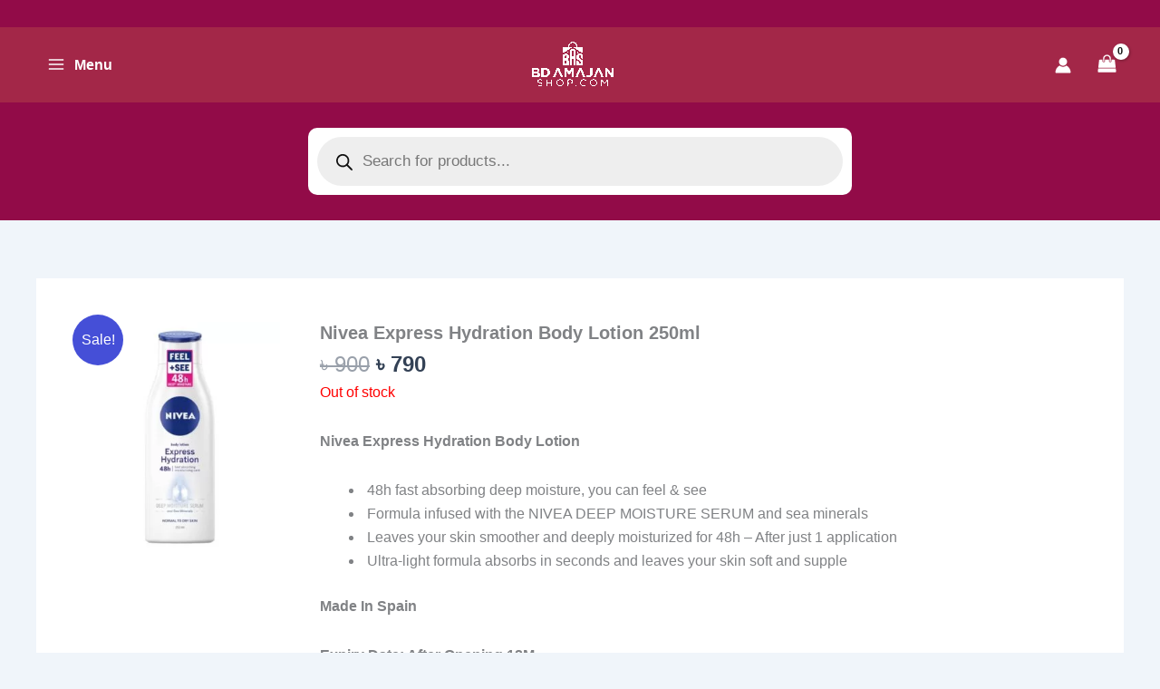

--- FILE ---
content_type: text/html; charset=UTF-8
request_url: https://bdamajanshop.com/product/nivea-express-hydration-body-lotion-250ml/
body_size: 112610
content:
<!DOCTYPE html>
<html lang="en-US" prefix="og: https://ogp.me/ns#">
<head>
<meta charset="UTF-8">
<meta name="viewport" content="width=device-width, initial-scale=1">
	<link rel="profile" href="https://gmpg.org/xfn/11"> 
		<style>img:is([sizes="auto" i], [sizes^="auto," i]) { contain-intrinsic-size: 3000px 1500px }</style>
	<script>window._wca = window._wca || [];</script>

<!-- Search Engine Optimization by Rank Math - https://rankmath.com/ -->
<title>Nivea Express Hydration Body Lotion 250ml - BD Amajan Shop</title>
<meta name="description" content="Nivea Express Hydration Body Lotion  48h fast absorbing deep moisture, you can feel &amp; see  Formula infused with the NIVEA DEEP MOISTURE SERUM and sea minerals  Leaves your skin smoother and deeply moisturized for 48h - After just 1 application  Ultra-light formula absorbs in seconds and leaves your skin soft and supple Made In Spain Expiry Date: After Opening 12M"/>
<meta name="robots" content="follow, index, max-snippet:-1, max-video-preview:-1, max-image-preview:large"/>
<link rel="canonical" href="https://bdamajanshop.com/product/nivea-express-hydration-body-lotion-250ml/" />
<meta property="og:locale" content="en_US" />
<meta property="og:type" content="product" />
<meta property="og:title" content="Nivea Express Hydration Body Lotion 250ml - BD Amajan Shop" />
<meta property="og:description" content="Nivea Express Hydration Body Lotion  48h fast absorbing deep moisture, you can feel &amp; see  Formula infused with the NIVEA DEEP MOISTURE SERUM and sea minerals  Leaves your skin smoother and deeply moisturized for 48h - After just 1 application  Ultra-light formula absorbs in seconds and leaves your skin soft and supple Made In Spain Expiry Date: After Opening 12M" />
<meta property="og:url" content="https://bdamajanshop.com/product/nivea-express-hydration-body-lotion-250ml/" />
<meta property="og:site_name" content="BD Amajan Shop" />
<meta property="og:updated_time" content="2024-03-18T05:28:57+00:00" />
<meta property="og:image" content="https://bdamajanshop.com/wp-content/uploads/2021/01/b02261fa634b4055ae97438de1b1a540-original.jpg" />
<meta property="og:image:secure_url" content="https://bdamajanshop.com/wp-content/uploads/2021/01/b02261fa634b4055ae97438de1b1a540-original.jpg" />
<meta property="og:image:width" content="1010" />
<meta property="og:image:height" content="1180" />
<meta property="og:image:alt" content="nivea express hydration body lotion 250ml" />
<meta property="og:image:type" content="image/jpeg" />
<meta property="product:price:amount" content="790" />
<meta property="product:price:currency" content="BDT" />
<meta name="twitter:card" content="summary_large_image" />
<meta name="twitter:title" content="Nivea Express Hydration Body Lotion 250ml - BD Amajan Shop" />
<meta name="twitter:description" content="Nivea Express Hydration Body Lotion  48h fast absorbing deep moisture, you can feel &amp; see  Formula infused with the NIVEA DEEP MOISTURE SERUM and sea minerals  Leaves your skin smoother and deeply moisturized for 48h - After just 1 application  Ultra-light formula absorbs in seconds and leaves your skin soft and supple Made In Spain Expiry Date: After Opening 12M" />
<meta name="twitter:image" content="https://bdamajanshop.com/wp-content/uploads/2021/01/b02261fa634b4055ae97438de1b1a540-original.jpg" />
<meta name="twitter:label1" content="Price" />
<meta name="twitter:data1" content="&#2547;&nbsp;790" />
<meta name="twitter:label2" content="Availability" />
<meta name="twitter:data2" content="Out of stock" />
<script type="application/ld+json" class="rank-math-schema">{"@context":"https://schema.org","@graph":[{"@type":"Organization","@id":"https://bdamajanshop.com/#organization","name":"BD Amajan Shop","url":"https://bdamajanshop.com","sameAs":["https://www.facebook.com/bdamajanshop/"],"logo":{"@type":"ImageObject","@id":"https://bdamajanshop.com/#logo","url":"https://bdamajanshop.com/wp-content/uploads/2021/07/BD-Amajan-Shop_logo_1_White_Transparent-1-768x433.png","contentUrl":"https://bdamajanshop.com/wp-content/uploads/2021/07/BD-Amajan-Shop_logo_1_White_Transparent-1-768x433.png","caption":"BD Amajan Shop","inLanguage":"en-US","width":"768","height":"433"}},{"@type":"WebSite","@id":"https://bdamajanshop.com/#website","url":"https://bdamajanshop.com","name":"BD Amajan Shop","publisher":{"@id":"https://bdamajanshop.com/#organization"},"inLanguage":"en-US"},{"@type":"ImageObject","@id":"https://bdamajanshop.com/wp-content/uploads/2021/01/b02261fa634b4055ae97438de1b1a540-original.jpg","url":"https://bdamajanshop.com/wp-content/uploads/2021/01/b02261fa634b4055ae97438de1b1a540-original.jpg","width":"1010","height":"1180","caption":"nivea express hydration body lotion 250ml","inLanguage":"en-US"},{"@type":"BreadcrumbList","@id":"https://bdamajanshop.com/product/nivea-express-hydration-body-lotion-250ml/#breadcrumb","itemListElement":[{"@type":"ListItem","position":"1","item":{"@id":"https://bdamajanshop.com","name":"Home"}},{"@type":"ListItem","position":"2","item":{"@id":"https://bdamajanshop.com/product/nivea-express-hydration-body-lotion-250ml/","name":"Nivea Express Hydration Body Lotion 250ml"}}]},{"@type":"ItemPage","@id":"https://bdamajanshop.com/product/nivea-express-hydration-body-lotion-250ml/#webpage","url":"https://bdamajanshop.com/product/nivea-express-hydration-body-lotion-250ml/","name":"Nivea Express Hydration Body Lotion 250ml - BD Amajan Shop","datePublished":"2021-01-06T12:53:51+00:00","dateModified":"2024-03-18T05:28:57+00:00","isPartOf":{"@id":"https://bdamajanshop.com/#website"},"primaryImageOfPage":{"@id":"https://bdamajanshop.com/wp-content/uploads/2021/01/b02261fa634b4055ae97438de1b1a540-original.jpg"},"inLanguage":"en-US","breadcrumb":{"@id":"https://bdamajanshop.com/product/nivea-express-hydration-body-lotion-250ml/#breadcrumb"}},{"@type":"Product","name":"Nivea Express Hydration Body Lotion 250ml - BD Amajan Shop","description":"Nivea Express Hydration Body Lotion \u00a048h fast absorbing deep moisture, you can feel &amp; see \u00a0Formula infused with the NIVEA DEEP MOISTURE SERUM and sea minerals \u00a0Leaves your skin smoother and deeply moisturized for 48h - After just 1 application \u00a0Ultra-light formula absorbs in seconds and leaves your skin soft and supple Made In Spain Expiry Date: After Opening 12M","sku":"220/500/700/BAS/NEHBL","category":"Face &amp; Body Care","mainEntityOfPage":{"@id":"https://bdamajanshop.com/product/nivea-express-hydration-body-lotion-250ml/#webpage"},"image":[{"@type":"ImageObject","url":"https://bdamajanshop.com/wp-content/uploads/2021/01/b02261fa634b4055ae97438de1b1a540-original.jpg","height":"1180","width":"1010"}],"offers":{"@type":"Offer","price":"790","priceCurrency":"BDT","priceValidUntil":"2026-12-31","availability":"https://schema.org/OutOfStock","itemCondition":"NewCondition","url":"https://bdamajanshop.com/product/nivea-express-hydration-body-lotion-250ml/","seller":{"@type":"Organization","@id":"https://bdamajanshop.com/","name":"BD Amajan Shop","url":"https://bdamajanshop.com","logo":"https://bdamajanshop.com/wp-content/uploads/2021/07/BD-Amajan-Shop_logo_1_White_Transparent-1-768x433.png"},"priceSpecification":{"price":"790","priceCurrency":"BDT","valueAddedTaxIncluded":"false"}},"@id":"https://bdamajanshop.com/product/nivea-express-hydration-body-lotion-250ml/#richSnippet"}]}</script>
<!-- /Rank Math WordPress SEO plugin -->

<link rel='dns-prefetch' href='//stats.wp.com' />
<link rel='dns-prefetch' href='//www.googletagmanager.com' />
<link rel='preconnect' href='//c0.wp.com' />
<link rel="alternate" type="application/rss+xml" title="BD Amajan Shop &raquo; Feed" href="https://bdamajanshop.com/feed/" />
<link rel="alternate" type="application/rss+xml" title="BD Amajan Shop &raquo; Comments Feed" href="https://bdamajanshop.com/comments/feed/" />
<link rel="alternate" type="application/rss+xml" title="BD Amajan Shop &raquo; Nivea Express Hydration Body Lotion 250ml Comments Feed" href="https://bdamajanshop.com/product/nivea-express-hydration-body-lotion-250ml/feed/" />
<script>
window._wpemojiSettings = {"baseUrl":"https:\/\/s.w.org\/images\/core\/emoji\/16.0.1\/72x72\/","ext":".png","svgUrl":"https:\/\/s.w.org\/images\/core\/emoji\/16.0.1\/svg\/","svgExt":".svg","source":{"concatemoji":"https:\/\/bdamajanshop.com\/wp-includes\/js\/wp-emoji-release.min.js?ver=6.8.3"}};
/*! This file is auto-generated */
!function(s,n){var o,i,e;function c(e){try{var t={supportTests:e,timestamp:(new Date).valueOf()};sessionStorage.setItem(o,JSON.stringify(t))}catch(e){}}function p(e,t,n){e.clearRect(0,0,e.canvas.width,e.canvas.height),e.fillText(t,0,0);var t=new Uint32Array(e.getImageData(0,0,e.canvas.width,e.canvas.height).data),a=(e.clearRect(0,0,e.canvas.width,e.canvas.height),e.fillText(n,0,0),new Uint32Array(e.getImageData(0,0,e.canvas.width,e.canvas.height).data));return t.every(function(e,t){return e===a[t]})}function u(e,t){e.clearRect(0,0,e.canvas.width,e.canvas.height),e.fillText(t,0,0);for(var n=e.getImageData(16,16,1,1),a=0;a<n.data.length;a++)if(0!==n.data[a])return!1;return!0}function f(e,t,n,a){switch(t){case"flag":return n(e,"\ud83c\udff3\ufe0f\u200d\u26a7\ufe0f","\ud83c\udff3\ufe0f\u200b\u26a7\ufe0f")?!1:!n(e,"\ud83c\udde8\ud83c\uddf6","\ud83c\udde8\u200b\ud83c\uddf6")&&!n(e,"\ud83c\udff4\udb40\udc67\udb40\udc62\udb40\udc65\udb40\udc6e\udb40\udc67\udb40\udc7f","\ud83c\udff4\u200b\udb40\udc67\u200b\udb40\udc62\u200b\udb40\udc65\u200b\udb40\udc6e\u200b\udb40\udc67\u200b\udb40\udc7f");case"emoji":return!a(e,"\ud83e\udedf")}return!1}function g(e,t,n,a){var r="undefined"!=typeof WorkerGlobalScope&&self instanceof WorkerGlobalScope?new OffscreenCanvas(300,150):s.createElement("canvas"),o=r.getContext("2d",{willReadFrequently:!0}),i=(o.textBaseline="top",o.font="600 32px Arial",{});return e.forEach(function(e){i[e]=t(o,e,n,a)}),i}function t(e){var t=s.createElement("script");t.src=e,t.defer=!0,s.head.appendChild(t)}"undefined"!=typeof Promise&&(o="wpEmojiSettingsSupports",i=["flag","emoji"],n.supports={everything:!0,everythingExceptFlag:!0},e=new Promise(function(e){s.addEventListener("DOMContentLoaded",e,{once:!0})}),new Promise(function(t){var n=function(){try{var e=JSON.parse(sessionStorage.getItem(o));if("object"==typeof e&&"number"==typeof e.timestamp&&(new Date).valueOf()<e.timestamp+604800&&"object"==typeof e.supportTests)return e.supportTests}catch(e){}return null}();if(!n){if("undefined"!=typeof Worker&&"undefined"!=typeof OffscreenCanvas&&"undefined"!=typeof URL&&URL.createObjectURL&&"undefined"!=typeof Blob)try{var e="postMessage("+g.toString()+"("+[JSON.stringify(i),f.toString(),p.toString(),u.toString()].join(",")+"));",a=new Blob([e],{type:"text/javascript"}),r=new Worker(URL.createObjectURL(a),{name:"wpTestEmojiSupports"});return void(r.onmessage=function(e){c(n=e.data),r.terminate(),t(n)})}catch(e){}c(n=g(i,f,p,u))}t(n)}).then(function(e){for(var t in e)n.supports[t]=e[t],n.supports.everything=n.supports.everything&&n.supports[t],"flag"!==t&&(n.supports.everythingExceptFlag=n.supports.everythingExceptFlag&&n.supports[t]);n.supports.everythingExceptFlag=n.supports.everythingExceptFlag&&!n.supports.flag,n.DOMReady=!1,n.readyCallback=function(){n.DOMReady=!0}}).then(function(){return e}).then(function(){var e;n.supports.everything||(n.readyCallback(),(e=n.source||{}).concatemoji?t(e.concatemoji):e.wpemoji&&e.twemoji&&(t(e.twemoji),t(e.wpemoji)))}))}((window,document),window._wpemojiSettings);
</script>
<link data-minify="1" rel='stylesheet' id='jetpack_related-posts-css' href='https://bdamajanshop.com/wp-content/cache/min/1/p/jetpack/15.3.1/modules/related-posts/related-posts.css?ver=1765797906' media='all' />
<link rel='stylesheet' id='astra-theme-css-css' href='https://bdamajanshop.com/wp-content/themes/astra/assets/css/minified/main.min.css?ver=4.11.18' media='all' />
<style id='astra-theme-css-inline-css'>
:root{--ast-post-nav-space:0;--ast-container-default-xlg-padding:2.5em;--ast-container-default-lg-padding:2.5em;--ast-container-default-slg-padding:2em;--ast-container-default-md-padding:2.5em;--ast-container-default-sm-padding:2.5em;--ast-container-default-xs-padding:2.4em;--ast-container-default-xxs-padding:1.8em;--ast-code-block-background:#ECEFF3;--ast-comment-inputs-background:#F9FAFB;--ast-normal-container-width:1200px;--ast-narrow-container-width:750px;--ast-blog-title-font-weight:600;--ast-blog-meta-weight:600;--ast-global-color-primary:var(--ast-global-color-5);--ast-global-color-secondary:var(--ast-global-color-4);--ast-global-color-alternate-background:var(--ast-global-color-7);--ast-global-color-subtle-background:var(--ast-global-color-6);--ast-bg-style-guide:var( --ast-global-color-secondary,--ast-global-color-5 );--ast-shadow-style-guide:0px 0px 4px 0 #00000057;--ast-global-dark-bg-style:#fff;--ast-global-dark-lfs:#fbfbfb;--ast-widget-bg-color:#fafafa;--ast-wc-container-head-bg-color:#fbfbfb;--ast-title-layout-bg:#eeeeee;--ast-search-border-color:#e7e7e7;--ast-lifter-hover-bg:#e6e6e6;--ast-gallery-block-color:#000;--srfm-color-input-label:var(--ast-global-color-2);}html{font-size:100%;}a{color:var(--ast-global-color-0);}a:hover,a:focus{color:var(--ast-global-color-1);}body,button,input,select,textarea,.ast-button,.ast-custom-button{font-family:-apple-system,BlinkMacSystemFont,Segoe UI,Roboto,Oxygen-Sans,Ubuntu,Cantarell,Helvetica Neue,sans-serif;font-weight:400;font-size:16px;font-size:1rem;line-height:var(--ast-body-line-height,1.65em);}blockquote{color:var(--ast-global-color-3);}h1,h2,h3,h4,h5,h6,.entry-content :where(h1,h2,h3,h4,h5,h6),.site-title,.site-title a{font-weight:600;}.ast-site-identity .site-title a{color:var(--ast-global-color-2);}.site-title{font-size:26px;font-size:1.625rem;display:none;}header .custom-logo-link img{max-width:90px;width:90px;}.astra-logo-svg{width:90px;}.site-header .site-description{font-size:15px;font-size:0.9375rem;display:none;}.entry-title{font-size:20px;font-size:1.25rem;}.ast-blog-single-element.ast-taxonomy-container a{font-size:14px;font-size:0.875rem;}.ast-blog-meta-container{font-size:13px;font-size:0.8125rem;}.archive .ast-article-post .ast-article-inner,.blog .ast-article-post .ast-article-inner,.archive .ast-article-post .ast-article-inner:hover,.blog .ast-article-post .ast-article-inner:hover{border-top-left-radius:6px;border-top-right-radius:6px;border-bottom-right-radius:6px;border-bottom-left-radius:6px;overflow:hidden;}h1,.entry-content :where(h1){font-size:36px;font-size:2.25rem;font-weight:600;line-height:1.4em;}h2,.entry-content :where(h2){font-size:30px;font-size:1.875rem;font-weight:600;line-height:1.3em;}h3,.entry-content :where(h3){font-size:24px;font-size:1.5rem;font-weight:600;line-height:1.3em;}h4,.entry-content :where(h4){font-size:20px;font-size:1.25rem;line-height:1.2em;font-weight:600;}h5,.entry-content :where(h5){font-size:16px;font-size:1rem;line-height:1.2em;font-weight:600;}h6,.entry-content :where(h6){font-size:16px;font-size:1rem;line-height:1.25em;font-weight:600;}::selection{background-color:var(--ast-global-color-0);color:#ffffff;}body,h1,h2,h3,h4,h5,h6,.entry-title a,.entry-content :where(h1,h2,h3,h4,h5,h6){color:var(--ast-global-color-3);}.tagcloud a:hover,.tagcloud a:focus,.tagcloud a.current-item{color:#ffffff;border-color:var(--ast-global-color-0);background-color:var(--ast-global-color-0);}input:focus,input[type="text"]:focus,input[type="email"]:focus,input[type="url"]:focus,input[type="password"]:focus,input[type="reset"]:focus,input[type="search"]:focus,textarea:focus{border-color:var(--ast-global-color-0);}input[type="radio"]:checked,input[type=reset],input[type="checkbox"]:checked,input[type="checkbox"]:hover:checked,input[type="checkbox"]:focus:checked,input[type=range]::-webkit-slider-thumb{border-color:var(--ast-global-color-0);background-color:var(--ast-global-color-0);box-shadow:none;}.site-footer a:hover + .post-count,.site-footer a:focus + .post-count{background:var(--ast-global-color-0);border-color:var(--ast-global-color-0);}.single .nav-links .nav-previous,.single .nav-links .nav-next{color:var(--ast-global-color-0);}.entry-meta,.entry-meta *{line-height:1.45;color:var(--ast-global-color-0);}.entry-meta a:not(.ast-button):hover,.entry-meta a:not(.ast-button):hover *,.entry-meta a:not(.ast-button):focus,.entry-meta a:not(.ast-button):focus *,.page-links > .page-link,.page-links .page-link:hover,.post-navigation a:hover{color:var(--ast-global-color-1);}#cat option,.secondary .calendar_wrap thead a,.secondary .calendar_wrap thead a:visited{color:var(--ast-global-color-0);}.secondary .calendar_wrap #today,.ast-progress-val span{background:var(--ast-global-color-0);}.secondary a:hover + .post-count,.secondary a:focus + .post-count{background:var(--ast-global-color-0);border-color:var(--ast-global-color-0);}.calendar_wrap #today > a{color:#ffffff;}.page-links .page-link,.single .post-navigation a{color:var(--ast-global-color-3);}.ast-search-menu-icon .search-form button.search-submit{padding:0 4px;}.ast-search-menu-icon form.search-form{padding-right:0;}.ast-search-menu-icon.slide-search input.search-field{width:0;}.ast-header-search .ast-search-menu-icon.ast-dropdown-active .search-form,.ast-header-search .ast-search-menu-icon.ast-dropdown-active .search-field:focus{transition:all 0.2s;}.search-form input.search-field:focus{outline:none;}.ast-search-menu-icon .search-form button.search-submit:focus,.ast-theme-transparent-header .ast-header-search .ast-dropdown-active .ast-icon,.ast-theme-transparent-header .ast-inline-search .search-field:focus .ast-icon{color:var(--ast-global-color-1);}.ast-header-search .slide-search .search-form{border:2px solid var(--ast-global-color-0);}.ast-header-search .slide-search .search-field{background-color:(--ast-global-dark-bg-style);}.ast-archive-title{color:var(--ast-global-color-2);}.widget-title,.widget .wp-block-heading{font-size:22px;font-size:1.375rem;color:var(--ast-global-color-2);}.single .ast-author-details .author-title{color:var(--ast-global-color-1);}.ast-search-menu-icon.slide-search a:focus-visible:focus-visible,.astra-search-icon:focus-visible,#close:focus-visible,a:focus-visible,.ast-menu-toggle:focus-visible,.site .skip-link:focus-visible,.wp-block-loginout input:focus-visible,.wp-block-search.wp-block-search__button-inside .wp-block-search__inside-wrapper,.ast-header-navigation-arrow:focus-visible,.woocommerce .wc-proceed-to-checkout > .checkout-button:focus-visible,.woocommerce .woocommerce-MyAccount-navigation ul li a:focus-visible,.ast-orders-table__row .ast-orders-table__cell:focus-visible,.woocommerce .woocommerce-order-details .order-again > .button:focus-visible,.woocommerce .woocommerce-message a.button.wc-forward:focus-visible,.woocommerce #minus_qty:focus-visible,.woocommerce #plus_qty:focus-visible,a#ast-apply-coupon:focus-visible,.woocommerce .woocommerce-info a:focus-visible,.woocommerce .astra-shop-summary-wrap a:focus-visible,.woocommerce a.wc-forward:focus-visible,#ast-apply-coupon:focus-visible,.woocommerce-js .woocommerce-mini-cart-item a.remove:focus-visible,#close:focus-visible,.button.search-submit:focus-visible,#search_submit:focus,.normal-search:focus-visible,.ast-header-account-wrap:focus-visible,.woocommerce .ast-on-card-button.ast-quick-view-trigger:focus,.astra-cart-drawer-close:focus,.ast-single-variation:focus,.ast-woocommerce-product-gallery__image:focus,.ast-button:focus,.woocommerce-product-gallery--with-images [data-controls="prev"]:focus-visible,.woocommerce-product-gallery--with-images [data-controls="next"]:focus-visible{outline-style:dotted;outline-color:inherit;outline-width:thin;}input:focus,input[type="text"]:focus,input[type="email"]:focus,input[type="url"]:focus,input[type="password"]:focus,input[type="reset"]:focus,input[type="search"]:focus,input[type="number"]:focus,textarea:focus,.wp-block-search__input:focus,[data-section="section-header-mobile-trigger"] .ast-button-wrap .ast-mobile-menu-trigger-minimal:focus,.ast-mobile-popup-drawer.active .menu-toggle-close:focus,.woocommerce-ordering select.orderby:focus,#ast-scroll-top:focus,#coupon_code:focus,.woocommerce-page #comment:focus,.woocommerce #reviews #respond input#submit:focus,.woocommerce a.add_to_cart_button:focus,.woocommerce .button.single_add_to_cart_button:focus,.woocommerce .woocommerce-cart-form button:focus,.woocommerce .woocommerce-cart-form__cart-item .quantity .qty:focus,.woocommerce .woocommerce-billing-fields .woocommerce-billing-fields__field-wrapper .woocommerce-input-wrapper > .input-text:focus,.woocommerce #order_comments:focus,.woocommerce #place_order:focus,.woocommerce .woocommerce-address-fields .woocommerce-address-fields__field-wrapper .woocommerce-input-wrapper > .input-text:focus,.woocommerce .woocommerce-MyAccount-content form button:focus,.woocommerce .woocommerce-MyAccount-content .woocommerce-EditAccountForm .woocommerce-form-row .woocommerce-Input.input-text:focus,.woocommerce .ast-woocommerce-container .woocommerce-pagination ul.page-numbers li a:focus,body #content .woocommerce form .form-row .select2-container--default .select2-selection--single:focus,#ast-coupon-code:focus,.woocommerce.woocommerce-js .quantity input[type=number]:focus,.woocommerce-js .woocommerce-mini-cart-item .quantity input[type=number]:focus,.woocommerce p#ast-coupon-trigger:focus{border-style:dotted;border-color:inherit;border-width:thin;}input{outline:none;}.woocommerce-js input[type=text]:focus,.woocommerce-js input[type=email]:focus,.woocommerce-js textarea:focus,input[type=number]:focus,.comments-area textarea#comment:focus,.comments-area textarea#comment:active,.comments-area .ast-comment-formwrap input[type="text"]:focus,.comments-area .ast-comment-formwrap input[type="text"]:active{outline-style:unset;outline-color:inherit;outline-width:thin;}.ast-logo-title-inline .site-logo-img{padding-right:1em;}.site-logo-img img{ transition:all 0.2s linear;}body .ast-oembed-container *{position:absolute;top:0;width:100%;height:100%;left:0;}body .wp-block-embed-pocket-casts .ast-oembed-container *{position:unset;}.ast-single-post-featured-section + article {margin-top: 2em;}.site-content .ast-single-post-featured-section img {width: 100%;overflow: hidden;object-fit: cover;}.ast-separate-container .site-content .ast-single-post-featured-section + article {margin-top: -80px;z-index: 9;position: relative;border-radius: 4px;}@media (min-width: 922px) {.ast-no-sidebar .site-content .ast-article-image-container--wide {margin-left: -120px;margin-right: -120px;max-width: unset;width: unset;}.ast-left-sidebar .site-content .ast-article-image-container--wide,.ast-right-sidebar .site-content .ast-article-image-container--wide {margin-left: -10px;margin-right: -10px;}.site-content .ast-article-image-container--full {margin-left: calc( -50vw + 50%);margin-right: calc( -50vw + 50%);max-width: 100vw;width: 100vw;}.ast-left-sidebar .site-content .ast-article-image-container--full,.ast-right-sidebar .site-content .ast-article-image-container--full {margin-left: -10px;margin-right: -10px;max-width: inherit;width: auto;}}.site > .ast-single-related-posts-container {margin-top: 0;}@media (min-width: 922px) {.ast-desktop .ast-container--narrow {max-width: var(--ast-narrow-container-width);margin: 0 auto;}}input[type="text"],input[type="number"],input[type="email"],input[type="url"],input[type="password"],input[type="search"],input[type=reset],input[type=tel],input[type=date],select,textarea{font-size:16px;font-style:normal;font-weight:400;line-height:24px;width:100%;padding:12px 16px;border-radius:4px;box-shadow:0px 1px 2px 0px rgba(0,0,0,0.05);color:var(--ast-form-input-text,#475569);}input[type="text"],input[type="number"],input[type="email"],input[type="url"],input[type="password"],input[type="search"],input[type=reset],input[type=tel],input[type=date],select{height:40px;}input[type="date"]{border-width:1px;border-style:solid;border-color:var(--ast-border-color);background:var( --ast-global-color-secondary,--ast-global-color-5 );}input[type="text"]:focus,input[type="number"]:focus,input[type="email"]:focus,input[type="url"]:focus,input[type="password"]:focus,input[type="search"]:focus,input[type=reset]:focus,input[type="tel"]:focus,input[type="date"]:focus,select:focus,textarea:focus{border-color:#046BD2;box-shadow:none;outline:none;color:var(--ast-form-input-focus-text,#475569);}label,legend{color:#111827;font-size:14px;font-style:normal;font-weight:500;line-height:20px;}select{padding:6px 10px;}fieldset{padding:30px;border-radius:4px;}button,.ast-button,.button,input[type="button"],input[type="reset"],input[type="submit"]{border-radius:4px;box-shadow:0px 1px 2px 0px rgba(0,0,0,0.05);}:root{--ast-comment-inputs-background:#FFF;}::placeholder{color:var(--ast-form-field-color,#9CA3AF);}::-ms-input-placeholder{color:var(--ast-form-field-color,#9CA3AF);}@media (max-width:921.9px){#ast-desktop-header{display:none;}}@media (min-width:922px){#ast-mobile-header{display:none;}}.ast-site-header-cart .cart-container,.ast-edd-site-header-cart .ast-edd-cart-container {transition: all 0.2s linear;}.ast-site-header-cart .ast-woo-header-cart-info-wrap,.ast-edd-site-header-cart .ast-edd-header-cart-info-wrap {padding: 0 6px 0 2px;font-weight: 600;line-height: 2.7;display: inline-block;}.ast-site-header-cart i.astra-icon {font-size: 20px;font-size: 1.3em;font-style: normal;font-weight: normal;position: relative;padding: 0 2px;}.ast-site-header-cart i.astra-icon.no-cart-total:after,.ast-header-break-point.ast-header-custom-item-outside .ast-edd-header-cart-info-wrap,.ast-header-break-point.ast-header-custom-item-outside .ast-woo-header-cart-info-wrap {display: none;}.ast-site-header-cart.ast-menu-cart-fill i.astra-icon,.ast-edd-site-header-cart.ast-edd-menu-cart-fill span.astra-icon {font-size: 1.1em;}.astra-cart-drawer {position: fixed;display: block;visibility: hidden;overflow: auto;-webkit-overflow-scrolling: touch;z-index: 10000;background-color: var(--ast-global-color-primary,var(--ast-global-color-5));transform: translate3d(0,0,0);opacity: 0;will-change: transform;transition: 0.25s ease;}.woocommerce-mini-cart {position: relative;}.woocommerce-mini-cart::before {content: "";transition: .3s;}.woocommerce-mini-cart.ajax-mini-cart-qty-loading::before {position: absolute;top: 0;left: 0;right: 0;width: 100%;height: 100%;z-index: 5;background-color: var(--ast-global-color-primary,var(--ast-global-color-5));opacity: .5;}.astra-cart-drawer {width: 460px;height: 100%;left: 100%;top: 0px;opacity: 1;transform: translate3d(0%,0,0);}.astra-cart-drawer .astra-cart-drawer-header {position: absolute;width: 100%;text-align: left;text-transform: inherit;font-weight: 500;border-bottom: 1px solid var(--ast-border-color);padding: 1.34em;line-height: 1;z-index: 1;max-height: 3.5em;}.astra-cart-drawer .astra-cart-drawer-header .astra-cart-drawer-title {color: var(--ast-global-color-2);}.astra-cart-drawer .astra-cart-drawer-close .ast-close-svg {width: 22px;height: 22px;}.astra-cart-drawer .astra-cart-drawer-content,.astra-cart-drawer .astra-cart-drawer-content .widget_shopping_cart,.astra-cart-drawer .astra-cart-drawer-content .widget_shopping_cart_content {height: 100%;}.astra-cart-drawer .astra-cart-drawer-content {padding-top: 3.5em;}.astra-cart-drawer .ast-mini-cart-price-wrap .multiply-symbol{padding: 0 0.5em;}.astra-cart-drawer .astra-cart-drawer-content .woocommerce-mini-cart-item .ast-mini-cart-price-wrap {float: right;margin-top: 0.5em;max-width: 50%;}.astra-cart-drawer .astra-cart-drawer-content .woocommerce-mini-cart-item .variation {margin-top: 0.5em;margin-bottom: 0.5em;}.astra-cart-drawer .astra-cart-drawer-content .woocommerce-mini-cart-item .variation dt {font-weight: 500;}.astra-cart-drawer .astra-cart-drawer-content .widget_shopping_cart_content {display: flex;flex-direction: column;overflow: hidden;}.astra-cart-drawer .astra-cart-drawer-content .widget_shopping_cart_content ul li {min-height: 60px;}.woocommerce-js .astra-cart-drawer .astra-cart-drawer-content .woocommerce-mini-cart__total {display: flex;justify-content: space-between;padding: 0.7em 1.34em;margin-bottom: 0;}.woocommerce-js .astra-cart-drawer .astra-cart-drawer-content .woocommerce-mini-cart__total strong,.woocommerce-js .astra-cart-drawer .astra-cart-drawer-content .woocommerce-mini-cart__total .amount {width: 50%;}.astra-cart-drawer .astra-cart-drawer-content .woocommerce-mini-cart {padding: 1.3em;flex: 1;overflow: auto;}.astra-cart-drawer .astra-cart-drawer-content .woocommerce-mini-cart a.remove {width: 20px;height: 20px;line-height: 16px;}.astra-cart-drawer .astra-cart-drawer-content .woocommerce-mini-cart__total {padding: 1em 1.5em;margin: 0;text-align: center;}.astra-cart-drawer .astra-cart-drawer-content .woocommerce-mini-cart__buttons {padding: 1.34em;text-align: center;margin-bottom: 0;}.astra-cart-drawer .astra-cart-drawer-content .woocommerce-mini-cart__buttons .button.checkout {margin-right: 0;}.astra-cart-drawer .astra-cart-drawer-content .woocommerce-mini-cart__buttons a{width: 100%;}.woocommerce-js .astra-cart-drawer .astra-cart-drawer-content .woocommerce-mini-cart__buttons a:nth-last-child(1) {margin-bottom: 0;}.astra-cart-drawer .astra-cart-drawer-content .edd-cart-item {padding: .5em 2.6em .5em 1.5em;}.astra-cart-drawer .astra-cart-drawer-content .edd-cart-item .edd-remove-from-cart::after {width: 20px;height: 20px;line-height: 16px;}.astra-cart-drawer .astra-cart-drawer-content .edd-cart-number-of-items {padding: 1em 1.5em 1em 1.5em;margin-bottom: 0;text-align: center;}.astra-cart-drawer .astra-cart-drawer-content .edd_total {padding: .5em 1.5em;margin: 0;text-align: center;}.astra-cart-drawer .astra-cart-drawer-content .cart_item.edd_checkout {padding: 1em 1.5em 0;text-align: center;margin-top: 0;}.astra-cart-drawer .widget_shopping_cart_content > .woocommerce-mini-cart__empty-message {display: none;}.astra-cart-drawer .woocommerce-mini-cart__empty-message,.astra-cart-drawer .cart_item.empty {text-align: center;margin-top: 10px;}body.admin-bar .astra-cart-drawer {padding-top: 32px;}@media (max-width: 782px) {body.admin-bar .astra-cart-drawer {padding-top: 46px;}}.ast-mobile-cart-active body.ast-hfb-header {overflow: hidden;}.ast-mobile-cart-active .astra-mobile-cart-overlay {opacity: 1;cursor: pointer;visibility: visible;z-index: 999;}.ast-mini-cart-empty-wrap {display: flex;flex-wrap: wrap;height: 100%;align-items: flex-end;}.ast-mini-cart-empty-wrap > * {width: 100%;}.astra-cart-drawer-content .ast-mini-cart-empty {height: 100%;display: flex;flex-direction: column;justify-content: space-between;text-align: center;}.astra-cart-drawer-content .ast-mini-cart-empty .ast-mini-cart-message {display: flex;align-items: center;justify-content: center;height: 100%;padding: 1.34em;}@media (min-width: 546px) {.astra-cart-drawer .astra-cart-drawer-content.ast-large-view .woocommerce-mini-cart__buttons {display: flex;}.woocommerce-js .astra-cart-drawer .astra-cart-drawer-content.ast-large-view .woocommerce-mini-cart__buttons a,.woocommerce-js .astra-cart-drawer .astra-cart-drawer-content.ast-large-view .woocommerce-mini-cart__buttons a.checkout {margin-top: 0;margin-bottom: 0;}}.ast-site-header-cart .cart-container:focus-visible {display: inline-block;}.ast-site-header-cart i.astra-icon:after {content: attr(data-cart-total);position: absolute;font-family: -apple-system,BlinkMacSystemFont,Segoe UI,Roboto,Oxygen-Sans,Ubuntu,Cantarell,Helvetica Neue,sans-serif;font-style: normal;top: -10px;right: -12px;font-weight: bold;box-shadow: 1px 1px 3px 0px rgba(0,0,0,0.3);font-size: 11px;padding-left: 0px;padding-right: 1px;line-height: 17px;letter-spacing: -.5px;height: 18px;min-width: 18px;border-radius: 99px;text-align: center;z-index: 3;}li.woocommerce-custom-menu-item .ast-site-header-cart i.astra-icon:after,li.edd-custom-menu-item .ast-edd-site-header-cart span.astra-icon:after {padding-left: 2px;}.astra-cart-drawer .astra-cart-drawer-close {position: absolute;top: 0.5em;right: 0;border: none;margin: 0;padding: .6em 1em .4em;color: var(--ast-global-color-2);background-color: transparent;}.astra-mobile-cart-overlay {background-color: rgba(0,0,0,0.4);position: fixed;top: 0;right: 0;bottom: 0;left: 0;visibility: hidden;opacity: 0;transition: opacity 0.2s ease-in-out;}.astra-cart-drawer .astra-cart-drawer-content .edd-cart-item .edd-remove-from-cart {right: 1.2em;}.ast-header-break-point.ast-woocommerce-cart-menu.ast-hfb-header .ast-cart-menu-wrap,.ast-header-break-point.ast-hfb-header .ast-cart-menu-wrap,.ast-header-break-point .ast-edd-site-header-cart-wrap .ast-edd-cart-menu-wrap {width: auto;height: 2em;font-size: 1.4em;line-height: 2;vertical-align: middle;text-align: right;}.woocommerce-js .astra-cart-drawer .astra-cart-drawer-content .woocommerce-mini-cart__buttons .button:not(.checkout):not(.ast-continue-shopping) {margin-right: 10px;}.woocommerce-js .astra-cart-drawer .astra-cart-drawer-content .woocommerce-mini-cart__buttons .button:not(.checkout):not(.ast-continue-shopping),.ast-site-header-cart .widget_shopping_cart .buttons .button:not(.checkout),.ast-site-header-cart .ast-site-header-cart-data .ast-mini-cart-empty .woocommerce-mini-cart__buttons a.button {background-color: transparent;border-style: solid;border-width: 1px;border-color: rgba(161,31,65,0.96);color: rgba(161,31,65,0.96);}.woocommerce-js .astra-cart-drawer .astra-cart-drawer-content .woocommerce-mini-cart__buttons .button:not(.checkout):not(.ast-continue-shopping):hover,.ast-site-header-cart .widget_shopping_cart .buttons .button:not(.checkout):hover {border-color: var(--ast-global-color-8);color: var(--ast-global-color-8);}.woocommerce-js .astra-cart-drawer .astra-cart-drawer-content .woocommerce-mini-cart__buttons a.checkout {margin-left: 0;margin-top: 10px;border-style: solid;border-width: 2px;border-color: rgba(161,31,65,0.96);}.woocommerce-js .astra-cart-drawer .astra-cart-drawer-content .woocommerce-mini-cart__buttons a.checkout:hover {border-color: var(--ast-global-color-8);}.woocommerce-js .astra-cart-drawer .astra-cart-drawer-content .woocommerce-mini-cart__total strong{padding-right: .5em;text-align: left;font-weight: 500;}.woocommerce-js .astra-cart-drawer .astra-cart-drawer-content .woocommerce-mini-cart__total .amount{text-align: right;}.astra-cart-drawer.active {transform: translate3d(-100%,0,0);visibility: visible;}.ast-site-header-cart.ast-menu-cart-outline .ast-cart-menu-wrap,.ast-site-header-cart.ast-menu-cart-fill .ast-cart-menu-wrap,.ast-edd-site-header-cart.ast-edd-menu-cart-outline .ast-edd-cart-menu-wrap,.ast-edd-site-header-cart.ast-edd-menu-cart-fill .ast-edd-cart-menu-wrap {line-height: 1.8;}@media (max-width:921px){.astra-cart-drawer.active{width:80%;}}@media (max-width:544px){.astra-cart-drawer.active{width:100%;}}.wp-block-buttons.aligncenter{justify-content:center;}@media (max-width:921px){.ast-theme-transparent-header #primary,.ast-theme-transparent-header #secondary{padding:0;}}@media (max-width:921px){.ast-plain-container.ast-no-sidebar #primary{padding:0;}}.ast-plain-container.ast-no-sidebar #primary{margin-top:0;margin-bottom:0;}@media (min-width:1200px){.ast-plain-container.ast-no-sidebar #primary{margin-top:60px;margin-bottom:60px;}}.wp-block-button.is-style-outline .wp-block-button__link{border-color:rgba(161,31,65,0.96);border-top-width:0px;border-right-width:0px;border-bottom-width:0px;border-left-width:0px;}div.wp-block-button.is-style-outline > .wp-block-button__link:not(.has-text-color),div.wp-block-button.wp-block-button__link.is-style-outline:not(.has-text-color){color:rgba(161,31,65,0.96);}.wp-block-button.is-style-outline .wp-block-button__link:hover,.wp-block-buttons .wp-block-button.is-style-outline .wp-block-button__link:focus,.wp-block-buttons .wp-block-button.is-style-outline > .wp-block-button__link:not(.has-text-color):hover,.wp-block-buttons .wp-block-button.wp-block-button__link.is-style-outline:not(.has-text-color):hover{color:#ffffff;background-color:rgba(161,31,65,0.96);border-color:var(--ast-global-color-8);}.post-page-numbers.current .page-link,.ast-pagination .page-numbers.current{color:#ffffff;border-color:var(--ast-global-color-0);background-color:var(--ast-global-color-0);}.wp-block-button.is-style-outline .wp-block-button__link{border-top-width:0px;border-right-width:0px;border-bottom-width:0px;border-left-width:0px;}.wp-block-buttons .wp-block-button.is-style-outline .wp-block-button__link.wp-element-button,.ast-outline-button,.wp-block-uagb-buttons-child .uagb-buttons-repeater.ast-outline-button{border-color:rgba(161,31,65,0.96);border-top-width:0px;border-right-width:0px;border-bottom-width:0px;border-left-width:0px;font-family:inherit;font-weight:500;font-size:16px;font-size:1rem;line-height:1em;padding-top:10px;padding-right:20px;padding-bottom:10px;padding-left:20px;border-top-left-radius:30px;border-top-right-radius:30px;border-bottom-right-radius:30px;border-bottom-left-radius:30px;}.wp-block-buttons .wp-block-button.is-style-outline > .wp-block-button__link:not(.has-text-color),.wp-block-buttons .wp-block-button.wp-block-button__link.is-style-outline:not(.has-text-color),.ast-outline-button{color:var(--ast-global-color-5);}.wp-block-button.is-style-outline .wp-block-button__link:hover,.wp-block-buttons .wp-block-button.is-style-outline .wp-block-button__link:focus,.wp-block-buttons .wp-block-button.is-style-outline > .wp-block-button__link:not(.has-text-color):hover,.wp-block-buttons .wp-block-button.wp-block-button__link.is-style-outline:not(.has-text-color):hover,.ast-outline-button:hover,.ast-outline-button:focus,.wp-block-uagb-buttons-child .uagb-buttons-repeater.ast-outline-button:hover,.wp-block-uagb-buttons-child .uagb-buttons-repeater.ast-outline-button:focus{color:var(--ast-global-color-5);background-color:rgba(161,31,65,0.96);border-color:var(--ast-global-color-8);}.wp-block-button .wp-block-button__link.wp-element-button.is-style-outline:not(.has-background),.wp-block-button.is-style-outline>.wp-block-button__link.wp-element-button:not(.has-background),.ast-outline-button{background-color:rgba(161,31,65,0.96);}.wp-block-buttons .wp-block-button .wp-block-button__link.is-style-outline:not(.has-background),.wp-block-buttons .wp-block-button.is-style-outline>.wp-block-button__link:not(.has-background),.ast-outline-button{background-color:rgba(161,31,65,0.96);color:var(--ast-global-color-5);}.uagb-buttons-repeater.ast-outline-button{border-radius:9999px;}.entry-content[data-ast-blocks-layout] > figure{margin-bottom:1em;}h1.widget-title{font-weight:600;}h2.widget-title{font-weight:600;}h3.widget-title{font-weight:600;}.elementor-widget-container .elementor-loop-container .e-loop-item[data-elementor-type="loop-item"]{width:100%;} .content-area .elementor-widget-theme-post-content h1,.content-area .elementor-widget-theme-post-content h2,.content-area .elementor-widget-theme-post-content h3,.content-area .elementor-widget-theme-post-content h4,.content-area .elementor-widget-theme-post-content h5,.content-area .elementor-widget-theme-post-content h6{margin-top:1.5em;margin-bottom:calc(0.3em + 10px);}#page{display:flex;flex-direction:column;min-height:100vh;}.ast-404-layout-1 h1.page-title{color:var(--ast-global-color-2);}.single .post-navigation a{line-height:1em;height:inherit;}.error-404 .page-sub-title{font-size:1.5rem;font-weight:inherit;}.search .site-content .content-area .search-form{margin-bottom:0;}#page .site-content{flex-grow:1;}.widget{margin-bottom:1.25em;}#secondary li{line-height:1.5em;}#secondary .wp-block-group h2{margin-bottom:0.7em;}#secondary h2{font-size:1.7rem;}.ast-separate-container .ast-article-post,.ast-separate-container .ast-article-single,.ast-separate-container .comment-respond{padding:2.5em;}.ast-separate-container .ast-article-single .ast-article-single{padding:0;}.ast-article-single .wp-block-post-template-is-layout-grid{padding-left:0;}.ast-separate-container .comments-title,.ast-narrow-container .comments-title{padding:1.5em 2em;}.ast-page-builder-template .comment-form-textarea,.ast-comment-formwrap .ast-grid-common-col{padding:0;}.ast-comment-formwrap{padding:0;display:inline-flex;column-gap:20px;width:100%;margin-left:0;margin-right:0;}.comments-area textarea#comment:focus,.comments-area textarea#comment:active,.comments-area .ast-comment-formwrap input[type="text"]:focus,.comments-area .ast-comment-formwrap input[type="text"]:active {box-shadow:none;outline:none;}.archive.ast-page-builder-template .entry-header{margin-top:2em;}.ast-page-builder-template .ast-comment-formwrap{width:100%;}.entry-title{margin-bottom:0.6em;}.ast-archive-description p{font-size:inherit;font-weight:inherit;line-height:inherit;}.ast-article-single figure,.ast-article-single img:not(figure img){box-shadow:0 0 30px 0 rgba(0,0,0,.15);-webkit-box-shadow:0 0 30px 0 rgba(0,0,0,.15);-moz-box-shadow:0 0 30px 0 rgba(0,0,0,.15);}.ast-separate-container .ast-comment-list li.depth-1,.hentry{margin-bottom:1.5em;}.site-content section.ast-archive-description{margin-bottom:2em;}@media (min-width:921px){.ast-left-sidebar.ast-page-builder-template #secondary,.archive.ast-right-sidebar.ast-page-builder-template .site-main{padding-left:20px;padding-right:20px;}}@media (max-width:544px){.ast-comment-formwrap.ast-row{column-gap:10px;display:inline-block;}#ast-commentform .ast-grid-common-col{position:relative;width:100%;}}@media (min-width:1201px){.ast-separate-container .ast-article-post,.ast-separate-container .ast-article-single,.ast-separate-container .ast-author-box,.ast-separate-container .ast-404-layout-1,.ast-separate-container .no-results{padding:2.5em;}}@media (max-width:921px){.ast-left-sidebar #content > .ast-container{display:flex;flex-direction:column-reverse;width:100%;}}@media (min-width:922px){.ast-separate-container.ast-right-sidebar #primary,.ast-separate-container.ast-left-sidebar #primary{border:0;}.search-no-results.ast-separate-container #primary{margin-bottom:4em;}}.wp-block-button .wp-block-button__link{color:var(--ast-global-color-5);}.wp-block-button .wp-block-button__link:hover,.wp-block-button .wp-block-button__link:focus{color:#ffffff;background-color:rgba(161,31,65,0.96);border-color:var(--ast-global-color-8);}.elementor-widget-heading h1.elementor-heading-title{line-height:1.4em;}.elementor-widget-heading h2.elementor-heading-title{line-height:1.3em;}.elementor-widget-heading h3.elementor-heading-title{line-height:1.3em;}.elementor-widget-heading h4.elementor-heading-title{line-height:1.2em;}.elementor-widget-heading h5.elementor-heading-title{line-height:1.2em;}.elementor-widget-heading h6.elementor-heading-title{line-height:1.25em;}.wp-block-button .wp-block-button__link,.wp-block-search .wp-block-search__button,body .wp-block-file .wp-block-file__button{border-style:solid;border-top-width:0px;border-right-width:0px;border-left-width:0px;border-bottom-width:0px;border-color:rgba(161,31,65,0.96);background-color:rgba(161,31,65,0.96);color:var(--ast-global-color-5);font-family:inherit;font-weight:500;line-height:1em;font-size:16px;font-size:1rem;border-top-left-radius:30px;border-top-right-radius:30px;border-bottom-right-radius:30px;border-bottom-left-radius:30px;padding-top:10px;padding-right:20px;padding-bottom:10px;padding-left:20px;}.menu-toggle,button,.ast-button,.ast-custom-button,.button,input#submit,input[type="button"],input[type="submit"],input[type="reset"],#comments .submit,.search .search-submit,form[CLASS*="wp-block-search__"].wp-block-search .wp-block-search__inside-wrapper .wp-block-search__button,body .wp-block-file .wp-block-file__button,.search .search-submit,.woocommerce-js a.button,.woocommerce button.button,.woocommerce .woocommerce-message a.button,.woocommerce #respond input#submit.alt,.woocommerce input.button.alt,.woocommerce input.button,.woocommerce input.button:disabled,.woocommerce input.button:disabled[disabled],.woocommerce input.button:disabled:hover,.woocommerce input.button:disabled[disabled]:hover,.woocommerce #respond input#submit,.woocommerce button.button.alt.disabled,.wc-block-grid__products .wc-block-grid__product .wp-block-button__link,.wc-block-grid__product-onsale,[CLASS*="wc-block"] button,.woocommerce-js .astra-cart-drawer .astra-cart-drawer-content .woocommerce-mini-cart__buttons .button:not(.checkout):not(.ast-continue-shopping),.woocommerce-js .astra-cart-drawer .astra-cart-drawer-content .woocommerce-mini-cart__buttons a.checkout,.woocommerce button.button.alt.disabled.wc-variation-selection-needed,[CLASS*="wc-block"] .wc-block-components-button{border-style:solid;border-top-width:0px;border-right-width:0px;border-left-width:0px;border-bottom-width:0px;color:var(--ast-global-color-5);border-color:rgba(161,31,65,0.96);background-color:rgba(161,31,65,0.96);padding-top:10px;padding-right:20px;padding-bottom:10px;padding-left:20px;font-family:inherit;font-weight:500;font-size:16px;font-size:1rem;line-height:1em;border-top-left-radius:30px;border-top-right-radius:30px;border-bottom-right-radius:30px;border-bottom-left-radius:30px;}button:focus,.menu-toggle:hover,button:hover,.ast-button:hover,.ast-custom-button:hover .button:hover,.ast-custom-button:hover ,input[type=reset]:hover,input[type=reset]:focus,input#submit:hover,input#submit:focus,input[type="button"]:hover,input[type="button"]:focus,input[type="submit"]:hover,input[type="submit"]:focus,form[CLASS*="wp-block-search__"].wp-block-search .wp-block-search__inside-wrapper .wp-block-search__button:hover,form[CLASS*="wp-block-search__"].wp-block-search .wp-block-search__inside-wrapper .wp-block-search__button:focus,body .wp-block-file .wp-block-file__button:hover,body .wp-block-file .wp-block-file__button:focus,.woocommerce-js a.button:hover,.woocommerce button.button:hover,.woocommerce .woocommerce-message a.button:hover,.woocommerce #respond input#submit:hover,.woocommerce #respond input#submit.alt:hover,.woocommerce input.button.alt:hover,.woocommerce input.button:hover,.woocommerce button.button.alt.disabled:hover,.wc-block-grid__products .wc-block-grid__product .wp-block-button__link:hover,[CLASS*="wc-block"] button:hover,.woocommerce-js .astra-cart-drawer .astra-cart-drawer-content .woocommerce-mini-cart__buttons .button:not(.checkout):not(.ast-continue-shopping):hover,.woocommerce-js .astra-cart-drawer .astra-cart-drawer-content .woocommerce-mini-cart__buttons a.checkout:hover,.woocommerce button.button.alt.disabled.wc-variation-selection-needed:hover,[CLASS*="wc-block"] .wc-block-components-button:hover,[CLASS*="wc-block"] .wc-block-components-button:focus{color:#ffffff;background-color:rgba(161,31,65,0.96);border-color:var(--ast-global-color-8);}form[CLASS*="wp-block-search__"].wp-block-search .wp-block-search__inside-wrapper .wp-block-search__button.has-icon{padding-top:calc(10px - 3px);padding-right:calc(20px - 3px);padding-bottom:calc(10px - 3px);padding-left:calc(20px - 3px);}@media (max-width:921px){.ast-mobile-header-stack .main-header-bar .ast-search-menu-icon{display:inline-block;}.ast-header-break-point.ast-header-custom-item-outside .ast-mobile-header-stack .main-header-bar .ast-search-icon{margin:0;}.ast-comment-avatar-wrap img{max-width:2.5em;}.ast-comment-meta{padding:0 1.8888em 1.3333em;}}@media (min-width:544px){.ast-container{max-width:100%;}}@media (max-width:544px){.ast-separate-container .ast-article-post,.ast-separate-container .ast-article-single,.ast-separate-container .comments-title,.ast-separate-container .ast-archive-description{padding:1.5em 1em;}.ast-separate-container #content .ast-container{padding-left:0.54em;padding-right:0.54em;}.ast-separate-container .ast-comment-list .bypostauthor{padding:.5em;}.ast-search-menu-icon.ast-dropdown-active .search-field{width:170px;}} #ast-mobile-header .ast-site-header-cart-li a{pointer-events:none;}.ast-separate-container{background-color:var(--ast-global-color-4);}@media (max-width:921px){.site-title{display:none;}.site-header .site-description{display:none;}h1,.entry-content :where(h1){font-size:30px;}h2,.entry-content :where(h2){font-size:25px;}h3,.entry-content :where(h3){font-size:20px;}}@media (max-width:544px){.site-title{display:none;}.site-header .site-description{display:none;}h1,.entry-content :where(h1){font-size:30px;}h2,.entry-content :where(h2){font-size:25px;}h3,.entry-content :where(h3){font-size:20px;}}@media (max-width:921px){html{font-size:91.2%;}}@media (max-width:544px){html{font-size:91.2%;}}@media (min-width:922px){.ast-container{max-width:1240px;}}@media (min-width:922px){.site-content .ast-container{display:flex;}}@media (max-width:921px){.site-content .ast-container{flex-direction:column;}}@media (min-width:922px){.main-header-menu .sub-menu .menu-item.ast-left-align-sub-menu:hover > .sub-menu,.main-header-menu .sub-menu .menu-item.ast-left-align-sub-menu.focus > .sub-menu{margin-left:-0px;}}.entry-content li > p{margin-bottom:0;}.site .comments-area{padding-bottom:2em;margin-top:2em;}.wp-block-file {display: flex;align-items: center;flex-wrap: wrap;justify-content: space-between;}.wp-block-pullquote {border: none;}.wp-block-pullquote blockquote::before {content: "\201D";font-family: "Helvetica",sans-serif;display: flex;transform: rotate( 180deg );font-size: 6rem;font-style: normal;line-height: 1;font-weight: bold;align-items: center;justify-content: center;}.has-text-align-right > blockquote::before {justify-content: flex-start;}.has-text-align-left > blockquote::before {justify-content: flex-end;}figure.wp-block-pullquote.is-style-solid-color blockquote {max-width: 100%;text-align: inherit;}:root {--wp--custom--ast-default-block-top-padding: 3em;--wp--custom--ast-default-block-right-padding: 3em;--wp--custom--ast-default-block-bottom-padding: 3em;--wp--custom--ast-default-block-left-padding: 3em;--wp--custom--ast-container-width: 1200px;--wp--custom--ast-content-width-size: 1200px;--wp--custom--ast-wide-width-size: calc(1200px + var(--wp--custom--ast-default-block-left-padding) + var(--wp--custom--ast-default-block-right-padding));}.ast-narrow-container {--wp--custom--ast-content-width-size: 750px;--wp--custom--ast-wide-width-size: 750px;}@media(max-width: 921px) {:root {--wp--custom--ast-default-block-top-padding: 3em;--wp--custom--ast-default-block-right-padding: 2em;--wp--custom--ast-default-block-bottom-padding: 3em;--wp--custom--ast-default-block-left-padding: 2em;}}@media(max-width: 544px) {:root {--wp--custom--ast-default-block-top-padding: 3em;--wp--custom--ast-default-block-right-padding: 1.5em;--wp--custom--ast-default-block-bottom-padding: 3em;--wp--custom--ast-default-block-left-padding: 1.5em;}}.entry-content > .wp-block-group,.entry-content > .wp-block-cover,.entry-content > .wp-block-columns {padding-top: var(--wp--custom--ast-default-block-top-padding);padding-right: var(--wp--custom--ast-default-block-right-padding);padding-bottom: var(--wp--custom--ast-default-block-bottom-padding);padding-left: var(--wp--custom--ast-default-block-left-padding);}.ast-plain-container.ast-no-sidebar .entry-content > .alignfull,.ast-page-builder-template .ast-no-sidebar .entry-content > .alignfull {margin-left: calc( -50vw + 50%);margin-right: calc( -50vw + 50%);max-width: 100vw;width: 100vw;}.ast-plain-container.ast-no-sidebar .entry-content .alignfull .alignfull,.ast-page-builder-template.ast-no-sidebar .entry-content .alignfull .alignfull,.ast-plain-container.ast-no-sidebar .entry-content .alignfull .alignwide,.ast-page-builder-template.ast-no-sidebar .entry-content .alignfull .alignwide,.ast-plain-container.ast-no-sidebar .entry-content .alignwide .alignfull,.ast-page-builder-template.ast-no-sidebar .entry-content .alignwide .alignfull,.ast-plain-container.ast-no-sidebar .entry-content .alignwide .alignwide,.ast-page-builder-template.ast-no-sidebar .entry-content .alignwide .alignwide,.ast-plain-container.ast-no-sidebar .entry-content .wp-block-column .alignfull,.ast-page-builder-template.ast-no-sidebar .entry-content .wp-block-column .alignfull,.ast-plain-container.ast-no-sidebar .entry-content .wp-block-column .alignwide,.ast-page-builder-template.ast-no-sidebar .entry-content .wp-block-column .alignwide {margin-left: auto;margin-right: auto;width: 100%;}[data-ast-blocks-layout] .wp-block-separator:not(.is-style-dots) {height: 0;}[data-ast-blocks-layout] .wp-block-separator {margin: 20px auto;}[data-ast-blocks-layout] .wp-block-separator:not(.is-style-wide):not(.is-style-dots) {max-width: 100px;}[data-ast-blocks-layout] .wp-block-separator.has-background {padding: 0;}.entry-content[data-ast-blocks-layout] > * {max-width: var(--wp--custom--ast-content-width-size);margin-left: auto;margin-right: auto;}.entry-content[data-ast-blocks-layout] > .alignwide {max-width: var(--wp--custom--ast-wide-width-size);}.entry-content[data-ast-blocks-layout] .alignfull {max-width: none;}.entry-content .wp-block-columns {margin-bottom: 0;}blockquote {margin: 1.5em;border-color: rgba(0,0,0,0.05);}.wp-block-quote:not(.has-text-align-right):not(.has-text-align-center) {border-left: 5px solid rgba(0,0,0,0.05);}.has-text-align-right > blockquote,blockquote.has-text-align-right {border-right: 5px solid rgba(0,0,0,0.05);}.has-text-align-left > blockquote,blockquote.has-text-align-left {border-left: 5px solid rgba(0,0,0,0.05);}.wp-block-site-tagline,.wp-block-latest-posts .read-more {margin-top: 15px;}.wp-block-loginout p label {display: block;}.wp-block-loginout p:not(.login-remember):not(.login-submit) input {width: 100%;}.wp-block-loginout input:focus {border-color: transparent;}.wp-block-loginout input:focus {outline: thin dotted;}.entry-content .wp-block-media-text .wp-block-media-text__content {padding: 0 0 0 8%;}.entry-content .wp-block-media-text.has-media-on-the-right .wp-block-media-text__content {padding: 0 8% 0 0;}.entry-content .wp-block-media-text.has-background .wp-block-media-text__content {padding: 8%;}.entry-content .wp-block-cover:not([class*="background-color"]):not(.has-text-color.has-link-color) .wp-block-cover__inner-container,.entry-content .wp-block-cover:not([class*="background-color"]) .wp-block-cover-image-text,.entry-content .wp-block-cover:not([class*="background-color"]) .wp-block-cover-text,.entry-content .wp-block-cover-image:not([class*="background-color"]) .wp-block-cover__inner-container,.entry-content .wp-block-cover-image:not([class*="background-color"]) .wp-block-cover-image-text,.entry-content .wp-block-cover-image:not([class*="background-color"]) .wp-block-cover-text {color: var(--ast-global-color-primary,var(--ast-global-color-5));}.wp-block-loginout .login-remember input {width: 1.1rem;height: 1.1rem;margin: 0 5px 4px 0;vertical-align: middle;}.wp-block-latest-posts > li > *:first-child,.wp-block-latest-posts:not(.is-grid) > li:first-child {margin-top: 0;}.entry-content > .wp-block-buttons,.entry-content > .wp-block-uagb-buttons {margin-bottom: 1.5em;}.wp-block-search__inside-wrapper .wp-block-search__input {padding: 0 10px;color: var(--ast-global-color-3);background: var(--ast-global-color-primary,var(--ast-global-color-5));border-color: var(--ast-border-color);}.wp-block-latest-posts .read-more {margin-bottom: 1.5em;}.wp-block-search__no-button .wp-block-search__inside-wrapper .wp-block-search__input {padding-top: 5px;padding-bottom: 5px;}.wp-block-latest-posts .wp-block-latest-posts__post-date,.wp-block-latest-posts .wp-block-latest-posts__post-author {font-size: 1rem;}.wp-block-latest-posts > li > *,.wp-block-latest-posts:not(.is-grid) > li {margin-top: 12px;margin-bottom: 12px;}.ast-page-builder-template .entry-content[data-ast-blocks-layout] > .alignwide:where(:not(.uagb-is-root-container):not(.spectra-is-root-container)) > * {max-width: var(--wp--custom--ast-wide-width-size);}.ast-page-builder-template .entry-content[data-ast-blocks-layout] > .inherit-container-width > *,.ast-page-builder-template .entry-content[data-ast-blocks-layout] > *:not(.wp-block-group):where(:not(.uagb-is-root-container):not(.spectra-is-root-container)) > *,.entry-content[data-ast-blocks-layout] > .wp-block-cover .wp-block-cover__inner-container {max-width: var(--wp--custom--ast-content-width-size) ;margin-left: auto;margin-right: auto;}.ast-page-builder-template .entry-content[data-ast-blocks-layout] > *,.ast-page-builder-template .entry-content[data-ast-blocks-layout] > .alignfull:where(:not(.wp-block-group):not(.uagb-is-root-container):not(.spectra-is-root-container)) > * {max-width: none;}.entry-content[data-ast-blocks-layout] .wp-block-cover:not(.alignleft):not(.alignright) {width: auto;}@media(max-width: 1200px) {.ast-separate-container .entry-content > .alignfull,.ast-separate-container .entry-content[data-ast-blocks-layout] > .alignwide,.ast-plain-container .entry-content[data-ast-blocks-layout] > .alignwide,.ast-plain-container .entry-content .alignfull {margin-left: calc(-1 * min(var(--ast-container-default-xlg-padding),20px)) ;margin-right: calc(-1 * min(var(--ast-container-default-xlg-padding),20px));}}@media(min-width: 1201px) {.ast-separate-container .entry-content > .alignfull {margin-left: calc(-1 * var(--ast-container-default-xlg-padding) );margin-right: calc(-1 * var(--ast-container-default-xlg-padding) );}.ast-separate-container .entry-content[data-ast-blocks-layout] > .alignwide,.ast-plain-container .entry-content[data-ast-blocks-layout] > .alignwide {margin-left: calc(-1 * var(--wp--custom--ast-default-block-left-padding) );margin-right: calc(-1 * var(--wp--custom--ast-default-block-right-padding) );}}@media(min-width: 921px) {.ast-separate-container .entry-content .wp-block-group.alignwide:not(.inherit-container-width) > :where(:not(.alignleft):not(.alignright)),.ast-plain-container .entry-content .wp-block-group.alignwide:not(.inherit-container-width) > :where(:not(.alignleft):not(.alignright)) {max-width: calc( var(--wp--custom--ast-content-width-size) + 80px );}.ast-plain-container.ast-right-sidebar .entry-content[data-ast-blocks-layout] .alignfull,.ast-plain-container.ast-left-sidebar .entry-content[data-ast-blocks-layout] .alignfull {margin-left: -60px;margin-right: -60px;}}@media(min-width: 544px) {.entry-content > .alignleft {margin-right: 20px;}.entry-content > .alignright {margin-left: 20px;}}@media (max-width:544px){.wp-block-columns .wp-block-column:not(:last-child){margin-bottom:20px;}.wp-block-latest-posts{margin:0;}}@media( max-width: 600px ) {.entry-content .wp-block-media-text .wp-block-media-text__content,.entry-content .wp-block-media-text.has-media-on-the-right .wp-block-media-text__content {padding: 8% 0 0;}.entry-content .wp-block-media-text.has-background .wp-block-media-text__content {padding: 8%;}}.ast-page-builder-template .entry-header {padding-left: 0;}.ast-narrow-container .site-content .wp-block-uagb-image--align-full .wp-block-uagb-image__figure {max-width: 100%;margin-left: auto;margin-right: auto;}.entry-content ul,.entry-content ol {padding: revert;margin: revert;padding-left: 20px;}:root .has-ast-global-color-0-color{color:var(--ast-global-color-0);}:root .has-ast-global-color-0-background-color{background-color:var(--ast-global-color-0);}:root .wp-block-button .has-ast-global-color-0-color{color:var(--ast-global-color-0);}:root .wp-block-button .has-ast-global-color-0-background-color{background-color:var(--ast-global-color-0);}:root .has-ast-global-color-1-color{color:var(--ast-global-color-1);}:root .has-ast-global-color-1-background-color{background-color:var(--ast-global-color-1);}:root .wp-block-button .has-ast-global-color-1-color{color:var(--ast-global-color-1);}:root .wp-block-button .has-ast-global-color-1-background-color{background-color:var(--ast-global-color-1);}:root .has-ast-global-color-2-color{color:var(--ast-global-color-2);}:root .has-ast-global-color-2-background-color{background-color:var(--ast-global-color-2);}:root .wp-block-button .has-ast-global-color-2-color{color:var(--ast-global-color-2);}:root .wp-block-button .has-ast-global-color-2-background-color{background-color:var(--ast-global-color-2);}:root .has-ast-global-color-3-color{color:var(--ast-global-color-3);}:root .has-ast-global-color-3-background-color{background-color:var(--ast-global-color-3);}:root .wp-block-button .has-ast-global-color-3-color{color:var(--ast-global-color-3);}:root .wp-block-button .has-ast-global-color-3-background-color{background-color:var(--ast-global-color-3);}:root .has-ast-global-color-4-color{color:var(--ast-global-color-4);}:root .has-ast-global-color-4-background-color{background-color:var(--ast-global-color-4);}:root .wp-block-button .has-ast-global-color-4-color{color:var(--ast-global-color-4);}:root .wp-block-button .has-ast-global-color-4-background-color{background-color:var(--ast-global-color-4);}:root .has-ast-global-color-5-color{color:var(--ast-global-color-5);}:root .has-ast-global-color-5-background-color{background-color:var(--ast-global-color-5);}:root .wp-block-button .has-ast-global-color-5-color{color:var(--ast-global-color-5);}:root .wp-block-button .has-ast-global-color-5-background-color{background-color:var(--ast-global-color-5);}:root .has-ast-global-color-6-color{color:var(--ast-global-color-6);}:root .has-ast-global-color-6-background-color{background-color:var(--ast-global-color-6);}:root .wp-block-button .has-ast-global-color-6-color{color:var(--ast-global-color-6);}:root .wp-block-button .has-ast-global-color-6-background-color{background-color:var(--ast-global-color-6);}:root .has-ast-global-color-7-color{color:var(--ast-global-color-7);}:root .has-ast-global-color-7-background-color{background-color:var(--ast-global-color-7);}:root .wp-block-button .has-ast-global-color-7-color{color:var(--ast-global-color-7);}:root .wp-block-button .has-ast-global-color-7-background-color{background-color:var(--ast-global-color-7);}:root .has-ast-global-color-8-color{color:var(--ast-global-color-8);}:root .has-ast-global-color-8-background-color{background-color:var(--ast-global-color-8);}:root .wp-block-button .has-ast-global-color-8-color{color:var(--ast-global-color-8);}:root .wp-block-button .has-ast-global-color-8-background-color{background-color:var(--ast-global-color-8);}:root{--ast-global-color-0:#046bd2;--ast-global-color-1:#045cb4;--ast-global-color-2:#1e293b;--ast-global-color-3:#334155;--ast-global-color-4:#F0F5FA;--ast-global-color-5:#FFFFFF;--ast-global-color-6:#D1D5DB;--ast-global-color-7:#111111;--ast-global-color-8:#111111;}:root {--ast-border-color : var(--ast-global-color-6);}.ast-breadcrumbs .trail-browse,.ast-breadcrumbs .trail-items,.ast-breadcrumbs .trail-items li{display:inline-block;margin:0;padding:0;border:none;background:inherit;text-indent:0;text-decoration:none;}.ast-breadcrumbs .trail-browse{font-size:inherit;font-style:inherit;font-weight:inherit;color:inherit;}.ast-breadcrumbs .trail-items{list-style:none;}.trail-items li::after{padding:0 0.3em;content:"\00bb";}.trail-items li:last-of-type::after{display:none;}h1,h2,h3,h4,h5,h6,.entry-content :where(h1,h2,h3,h4,h5,h6){color:var(--ast-global-color-2);}.entry-title a{color:var(--ast-global-color-2);}@media (max-width:921px){.ast-builder-grid-row-container.ast-builder-grid-row-tablet-3-firstrow .ast-builder-grid-row > *:first-child,.ast-builder-grid-row-container.ast-builder-grid-row-tablet-3-lastrow .ast-builder-grid-row > *:last-child{grid-column:1 / -1;}}@media (max-width:544px){.ast-builder-grid-row-container.ast-builder-grid-row-mobile-3-firstrow .ast-builder-grid-row > *:first-child,.ast-builder-grid-row-container.ast-builder-grid-row-mobile-3-lastrow .ast-builder-grid-row > *:last-child{grid-column:1 / -1;}}.ast-builder-layout-element[data-section="title_tagline"]{display:flex;}@media (max-width:921px){.ast-header-break-point .ast-builder-layout-element[data-section="title_tagline"]{display:flex;}}@media (max-width:544px){.ast-header-break-point .ast-builder-layout-element[data-section="title_tagline"]{display:flex;}}.ast-builder-html-element img.alignnone{display:inline-block;}.ast-builder-html-element p:first-child{margin-top:0;}.ast-builder-html-element p:last-child{margin-bottom:0;}.ast-header-break-point .main-header-bar .ast-builder-html-element{line-height:1.85714285714286;}.ast-header-html-1 .ast-builder-html-element{color:var(--ast-global-color-5);font-size:15px;font-size:0.9375rem;}.ast-header-html-1{font-size:15px;font-size:0.9375rem;}.ast-header-html-1{display:flex;}@media (max-width:921px){.ast-header-break-point .ast-header-html-1{display:flex;}}@media (max-width:544px){.ast-header-break-point .ast-header-html-1{display:flex;}}.ast-header-html-2 .ast-builder-html-element{color:var(--ast-global-color-5);font-size:15px;font-size:0.9375rem;}.ast-header-html-2{font-size:15px;font-size:0.9375rem;}.ast-header-html-2{display:flex;}@media (max-width:921px){.ast-header-break-point .ast-header-html-2{display:flex;}}@media (max-width:544px){.ast-header-break-point .ast-header-html-2{display:flex;}}.ast-header-account-type-icon{-js-display:inline-flex;display:inline-flex;align-self:center;vertical-align:middle;}.ast-header-account-type-avatar .avatar{display:inline;border-radius:100%;max-width:100%;}.as.site-header-focus-item.ast-header-account:hover > .customize-partial-edit-shortcut{opacity:0;}.site-header-focus-item.ast-header-account:hover > * > .customize-partial-edit-shortcut{opacity:1;}.ast-header-account-wrap .ast-header-account-type-icon .ahfb-svg-iconset svg path:not( .ast-hf-account-unfill ),.ast-header-account-wrap .ast-header-account-type-icon .ahfb-svg-iconset svg circle{fill:var(--ast-global-color-5);}.ast-mobile-popup-content .ast-header-account-wrap .ast-header-account-type-icon .ahfb-svg-iconset svg path:not( .ast-hf-account-unfill ),.ast-mobile-popup-content .ast-header-account-wrap .ast-header-account-type-icon .ahfb-svg-iconset svg circle{fill:var(--ast-global-color-5);}.ast-header-account-wrap .ast-header-account-type-icon .ahfb-svg-iconset svg{height:18px;width:18px;}.ast-header-account-wrap .ast-header-account-type-avatar .avatar{width:40px;}@media (max-width:921px){.ast-header-account-wrap .ast-header-account-type-icon .ahfb-svg-iconset svg{height:18px;width:18px;}.ast-header-account-wrap .ast-header-account-type-avatar .avatar{width:20px;}}@media (max-width:544px){.ast-header-account-wrap .ast-header-account-type-icon .ahfb-svg-iconset svg{height:18px;width:18px;}.ast-header-account-wrap .ast-header-account-type-avatar .avatar{width:20px;}}.ast-header-account-wrap{display:flex;}@media (max-width:921px){.ast-header-break-point .ast-header-account-wrap{display:flex;}}@media (max-width:544px){.ast-header-break-point .ast-header-account-wrap{display:flex;}}@media (max-width:544px){.header-widget-area[data-section="sidebar-widgets-header-widget-2"]{margin-top:0px;margin-bottom:0px;margin-left:0px;margin-right:0px;}}.header-widget-area[data-section="sidebar-widgets-header-widget-2"]{display:block;}@media (max-width:921px){.ast-header-break-point .header-widget-area[data-section="sidebar-widgets-header-widget-2"]{display:none;}}@media (max-width:544px){.ast-header-break-point .header-widget-area[data-section="sidebar-widgets-header-widget-2"]{display:block;}}.ast-site-header-cart .ast-cart-menu-wrap,.ast-site-header-cart .ast-addon-cart-wrap{color:var(--ast-global-color-5);}.ast-site-header-cart .ast-cart-menu-wrap .count,.ast-site-header-cart .ast-cart-menu-wrap .count:after,.ast-site-header-cart .ast-addon-cart-wrap .count,.ast-site-header-cart .ast-addon-cart-wrap .ast-icon-shopping-cart:after{color:var(--ast-global-color-5);border-color:var(--ast-global-color-5);}.ast-site-header-cart .ast-addon-cart-wrap .ast-icon-shopping-cart:after{color:#ffffff;background-color:var(--ast-global-color-5);}.ast-site-header-cart .ast-woo-header-cart-info-wrap{color:var(--ast-global-color-5);}.ast-site-header-cart .ast-addon-cart-wrap i.astra-icon:after{color:#ffffff;background-color:var(--ast-global-color-5);}.ast-site-header-cart a.cart-container *{transition:none;}.ast-icon-shopping-bag svg{height:1em;width:1em;}.ast-site-header-cart.ast-menu-cart-outline .ast-addon-cart-wrap,.ast-site-header-cart.ast-menu-cart-fill .ast-addon-cart-wrap{line-height:1;}.ast-hfb-header .ast-addon-cart-wrap{ padding:0.4em;}.ast-site-header-cart .ast-addon-cart-wrap i.astra-icon:after,.ast-theme-transparent-header .ast-site-header-cart .ast-addon-cart-wrap i.astra-icon:after{color:var(--ast-global-color-7);}.ast-site-header-cart .ast-cart-menu-wrap,.ast-site-header-cart .ast-addon-cart-wrap{color:var(--ast-global-color-5);}.ast-menu-cart-outline .ast-cart-menu-wrap .count,.ast-menu-cart-outline .ast-addon-cart-wrap{color:var(--ast-global-color-5);}.ast-menu-cart-outline .ast-cart-menu-wrap .count{color:var(--ast-global-color-7);}.ast-site-header-cart .ast-site-header-cart-li:hover .ast-cart-menu-wrap .count .ast-count-text{color:var(--ast-global-color-7);}.ast-site-header-cart .ast-menu-cart-outline .ast-woo-header-cart-info-wrap{color:var(--ast-global-color-5);}.ast-site-header-cart .cart-container:hover .count,.ast-site-header-cart .cart-container:hover .count{color:#000000;}.ast-menu-cart-fill .ast-cart-menu-wrap .count,.ast-menu-cart-fill .ast-cart-menu-wrap,.ast-menu-cart-fill .ast-addon-cart-wrap .ast-woo-header-cart-info-wrap,.ast-menu-cart-fill .ast-addon-cart-wrap{background-color:var(--ast-global-color-5);color:#000000;}.ast-menu-cart-fill .ast-site-header-cart-li:hover .ast-cart-menu-wrap .count,.ast-menu-cart-fill .ast-site-header-cart-li:hover .ast-cart-menu-wrap,.ast-menu-cart-fill .ast-site-header-cart-li:hover .ast-addon-cart-wrap,.ast-menu-cart-fill .ast-site-header-cart-li:hover .ast-addon-cart-wrap .ast-woo-header-cart-info-wrap,.ast-menu-cart-fill .ast-site-header-cart-li:hover .ast-addon-cart-wrap i.astra-icon:after{color:#000000;}.ast-site-header-cart .ast-site-header-cart-li:hover .ast-addon-cart-wrap i.astra-icon:after{color:#ffffff;}.ast-site-header-cart.ast-menu-cart-fill .ast-site-header-cart-li:hover .astra-icon{color:#000000;}.ast-site-header-cart .ast-site-header-cart-li:hover .ast-addon-cart-wrap i.astra-icon:after{color:var(--ast-global-color-7);}.ast-site-header-cart .widget_shopping_cart:before,.ast-site-header-cart .widget_shopping_cart:after{transition:all 0.3s ease;margin-left:0.5em;}.ast-header-woo-cart{display:flex;}@media (max-width:921px){.ast-header-break-point .ast-header-woo-cart{display:flex;}}@media (max-width:544px){.ast-header-break-point .ast-header-woo-cart{display:flex;}}.site-below-footer-wrap{padding-top:20px;padding-bottom:20px;}.site-below-footer-wrap[data-section="section-below-footer-builder"]{background-color:var(--ast-global-color-5);min-height:60px;border-style:solid;border-width:0px;border-top-width:1px;border-top-color:var( --ast-global-color-subtle-background,--ast-global-color-7 );}.site-below-footer-wrap[data-section="section-below-footer-builder"] .ast-builder-grid-row{max-width:1200px;min-height:60px;margin-left:auto;margin-right:auto;}.site-below-footer-wrap[data-section="section-below-footer-builder"] .ast-builder-grid-row,.site-below-footer-wrap[data-section="section-below-footer-builder"] .site-footer-section{align-items:center;}.site-below-footer-wrap[data-section="section-below-footer-builder"].ast-footer-row-inline .site-footer-section{display:flex;margin-bottom:0;}.ast-builder-grid-row-full .ast-builder-grid-row{grid-template-columns:1fr;}@media (max-width:921px){.site-below-footer-wrap[data-section="section-below-footer-builder"].ast-footer-row-tablet-inline .site-footer-section{display:flex;margin-bottom:0;}.site-below-footer-wrap[data-section="section-below-footer-builder"].ast-footer-row-tablet-stack .site-footer-section{display:block;margin-bottom:10px;}.ast-builder-grid-row-container.ast-builder-grid-row-tablet-full .ast-builder-grid-row{grid-template-columns:1fr;}}@media (max-width:544px){.site-below-footer-wrap[data-section="section-below-footer-builder"].ast-footer-row-mobile-inline .site-footer-section{display:flex;margin-bottom:0;}.site-below-footer-wrap[data-section="section-below-footer-builder"].ast-footer-row-mobile-stack .site-footer-section{display:block;margin-bottom:10px;}.ast-builder-grid-row-container.ast-builder-grid-row-mobile-full .ast-builder-grid-row{grid-template-columns:1fr;}}.site-below-footer-wrap[data-section="section-below-footer-builder"]{display:grid;}@media (max-width:921px){.ast-header-break-point .site-below-footer-wrap[data-section="section-below-footer-builder"]{display:grid;}}@media (max-width:544px){.ast-header-break-point .site-below-footer-wrap[data-section="section-below-footer-builder"]{display:grid;}}.ast-footer-copyright{text-align:center;}.ast-footer-copyright.site-footer-focus-item {color:var(--ast-global-color-3);}@media (max-width:921px){.ast-footer-copyright{text-align:center;}}@media (max-width:544px){.ast-footer-copyright{text-align:center;}}.ast-footer-copyright.site-footer-focus-item {font-size:16px;font-size:1rem;}.ast-footer-copyright.ast-builder-layout-element{display:flex;}@media (max-width:921px){.ast-header-break-point .ast-footer-copyright.ast-builder-layout-element{display:flex;}}@media (max-width:544px){.ast-header-break-point .ast-footer-copyright.ast-builder-layout-element{display:flex;}}.footer-widget-area.widget-area.site-footer-focus-item{width:auto;}.ast-footer-row-inline .footer-widget-area.widget-area.site-footer-focus-item{width:100%;}.elementor-posts-container [CLASS*="ast-width-"]{width:100%;}.elementor-template-full-width .ast-container{display:block;}.elementor-screen-only,.screen-reader-text,.screen-reader-text span,.ui-helper-hidden-accessible{top:0 !important;}@media (max-width:544px){.elementor-element .elementor-wc-products .woocommerce[class*="columns-"] ul.products li.product{width:auto;margin:0;}.elementor-element .woocommerce .woocommerce-result-count{float:none;}}.ast-desktop .ast-mobile-popup-drawer.active .ast-mobile-popup-inner{max-width:25%;}@media (max-width:921px){#ast-mobile-popup-wrapper .ast-mobile-popup-drawer .ast-mobile-popup-inner{width:90%;}.ast-mobile-popup-drawer.active .ast-mobile-popup-inner{max-width:90%;}}@media (max-width:544px){#ast-mobile-popup-wrapper .ast-mobile-popup-drawer .ast-mobile-popup-inner{width:90%;}.ast-mobile-popup-drawer.active .ast-mobile-popup-inner{max-width:90%;}}.ast-desktop-popup-content .menu-link > .menu-text + .icon-arrow,.ast-desktop-popup-content .menu-link > .dropdown-menu-toggle,.ast-desktop-header-content .menu-link > .menu-text + .icon-arrow,.ast-desktop-header-content .menu-link > .dropdown-menu-toggle {display: none;}.ast-desktop-popup-content .sub-menu .menu-link > .icon-arrow:first-of-type,.ast-desktop-header-content .sub-menu .menu-link > .icon-arrow:first-of-type {display: inline-block;margin-right: 5px;}.ast-desktop-popup-content .sub-menu .menu-link > .icon-arrow:first-of-type svg,.ast-desktop-header-content .sub-menu .menu-link > .icon-arrow:first-of-type svg {top: .2em;margin-top: 0px;margin-left: 0px;width: .65em;transform: translate(0,-2px) rotateZ( 270deg );}.ast-desktop-popup-content .main-header-menu .sub-menu .menu-item:not(.menu-item-has-children) .menu-link .icon-arrow:first-of-type,.ast-desktop-header-content .main-header-menu .sub-menu .menu-item:not(.menu-item-has-children) .menu-link .icon-arrow:first-of-type {display: inline-block;}.ast-desktop-popup-content .ast-submenu-expanded > .ast-menu-toggle,.ast-desktop-header-content .ast-submenu-expanded > .ast-menu-toggle {transform: rotateX( 180deg );}#ast-desktop-header .ast-desktop-header-content .main-header-menu .sub-menu .menu-item.menu-item-has-children > .menu-link .icon-arrow svg {position: relative;right: 0;top: 0;transform: translate(0,0%) rotate( 270deg );}.ast-desktop-header-content .ast-builder-menu-mobile .ast-builder-menu,.ast-desktop-popup-content .ast-builder-menu-mobile .ast-builder-menu {width: 100%;}.ast-desktop-header-content .ast-builder-menu-mobile .ast-main-header-bar-alignment,.ast-desktop-popup-content .ast-builder-menu-mobile .ast-main-header-bar-alignment {display: block;width: 100%;flex: auto;order: 4;}.ast-desktop-header-content .ast-builder-menu-mobile .main-header-bar-navigation,.ast-desktop-popup-content .ast-builder-menu-mobile .main-header-bar-navigation {width: 100%;margin: 0;line-height: 3;flex: auto;}.ast-desktop-header-content .ast-builder-menu-mobile .main-navigation,.ast-desktop-popup-content .ast-builder-menu-mobile .main-navigation {display: block;width: 100%;}.ast-desktop-header-content .ast-builder-menu-mobile .ast-flex.main-header-menu,.ast-desktop-popup-content .ast-builder-menu-mobile .ast-flex.main-header-menu {flex-wrap: wrap;}.ast-desktop-header-content .ast-builder-menu-mobile .main-header-menu,.ast-desktop-popup-content .ast-builder-menu-mobile .main-header-menu {border-top-width: 1px;border-style: solid;border-color: var(--ast-border-color);}.ast-desktop-header-content .ast-builder-menu-mobile .main-navigation li.menu-item,.ast-desktop-popup-content .ast-builder-menu-mobile .main-navigation li.menu-item {width: 100%;}.ast-desktop-header-content .ast-builder-menu-mobile .main-navigation .menu-item .menu-link,.ast-desktop-popup-content .ast-builder-menu-mobile .main-navigation .menu-item .menu-link {border-bottom-width: 1px;border-color: var(--ast-border-color);border-style: solid;}.ast-builder-menu-mobile .main-navigation ul .menu-item .menu-link,.ast-builder-menu-mobile .main-navigation ul .menu-item .menu-link {padding: 0 20px;display: inline-block;width: 100%;border: 0;border-bottom-width: 1px;border-style: solid;border-color: var(--ast-border-color);}.ast-desktop-header-content .ast-builder-menu-mobile .main-header-bar-navigation .menu-item-has-children > .ast-menu-toggle,.ast-desktop-popup-content .ast-builder-menu-mobile .main-header-bar-navigation .menu-item-has-children > .ast-menu-toggle {display: inline-block;position: absolute;font-size: inherit;top: 0px;right: 20px;cursor: pointer;-webkit-font-smoothing: antialiased;-moz-osx-font-smoothing: grayscale;padding: 0 0.907em;font-weight: normal;line-height: inherit;transition: all .2s;}.ast-desktop-header-content .ast-builder-menu-mobile .main-header-bar-navigation .menu-item-has-children .sub-menu,.ast-desktop-popup-content .ast-builder-menu-mobile .main-header-bar-navigation .menu-item-has-children .sub-menu {display: none;}.ast-desktop-popup-content .ast-builder-menu-mobile .main-header-bar-navigation .toggled .menu-item-has-children .sub-menu {display: block;}.ast-desktop-header-content .ast-builder-menu-mobile .ast-nav-menu .sub-menu,.ast-desktop-popup-content .ast-builder-menu-mobile .ast-nav-menu .sub-menu {line-height: 3;}.ast-desktop-header-content .ast-builder-menu-mobile .submenu-with-border .sub-menu,.ast-desktop-popup-content .ast-builder-menu-mobile .submenu-with-border .sub-menu {border: 0;}.ast-desktop-header-content .ast-builder-menu-mobile .main-header-menu .sub-menu,.ast-desktop-popup-content .ast-builder-menu-mobile .main-header-menu .sub-menu {position: static;opacity: 1;visibility: visible;border: 0;width: auto;left: auto;right: auto;}.ast-desktop-header-content .ast-builder-menu-mobile .main-header-bar-navigation .menu-item-has-children > .menu-link:after,.ast-desktop-popup-content .ast-builder-menu-mobile .main-header-bar-navigation .menu-item-has-children > .menu-link:after {display: none;}.ast-desktop-header-content .ast-builder-menu-mobile .ast-submenu-expanded.menu-item .sub-menu,.ast-desktop-header-content .ast-builder-menu-mobile .main-header-bar-navigation .toggled .menu-item-has-children .sub-menu,.ast-desktop-popup-content .ast-builder-menu-mobile .ast-submenu-expanded.menu-item .sub-menu,.ast-desktop-popup-content .ast-builder-menu-mobile .main-header-bar-navigation .toggled .menu-item-has-children .sub-menu,.ast-desktop-header-content .ast-builder-menu-mobile .main-header-bar-navigation .toggled .astra-full-megamenu-wrapper,.ast-desktop-popup-content .ast-builder-menu-mobile .ast-submenu-expanded .astra-full-megamenu-wrapper {box-shadow: unset;opacity: 1;visibility: visible;transition: none;}.ast-desktop-header-content .ast-builder-menu-mobile .main-navigation .sub-menu .menu-item .menu-link,.ast-desktop-popup-content .ast-builder-menu-mobile .main-navigation .sub-menu .menu-item .menu-link {padding-left: 30px;}.ast-desktop-header-content .ast-builder-menu-mobile .main-navigation .sub-menu .menu-item .sub-menu .menu-link,.ast-desktop-popup-content .ast-builder-menu-mobile .main-navigation .sub-menu .menu-item .sub-menu .menu-link {padding-left: 40px;}.ast-desktop .main-header-menu > .menu-item .sub-menu:before,.ast-desktop .main-header-menu > .menu-item .astra-full-megamenu-wrapper:before {position: absolute;content: "";top: 0;left: 0;width: 100%;transform: translateY(-100%);}.menu-toggle .ast-close-svg {display: none;}.menu-toggle.toggled .ast-mobile-svg {display: none;}.menu-toggle.toggled .ast-close-svg {display: block;}.ast-desktop .ast-mobile-popup-drawer .ast-mobile-popup-inner {max-width: 20%;}.ast-desktop .ast-mobile-popup-drawer.ast-mobile-popup-full-width .ast-mobile-popup-inner {width: 100%;max-width: 100%;}.ast-desktop .ast-mobile-popup-drawer .ast-mobile-popup-overlay {visibility: hidden;opacity: 0;}.ast-off-canvas-active body.ast-main-header-nav-open.ast-desktop {overflow: auto;}body.admin-bar.ast-desktop .ast-mobile-popup-drawer .ast-mobile-popup-inner {top: 32px;}.ast-mobile-popup-content .ast-builder-layout-element:not(.ast-builder-menu):not(.ast-header-divider-element),.ast-desktop-popup-content .ast-builder-layout-element:not(.ast-builder-menu):not(.ast-header-divider-element),.ast-mobile-header-content .ast-builder-layout-element:not(.ast-builder-menu):not(.ast-header-divider-element),.ast-desktop-header-content .ast-builder-layout-element:not(.ast-builder-menu):not(.ast-header-divider-element) {padding: 15px 20px;}.ast-header-break-point .main-navigation .menu-link {border: 0;}.ast-header-break-point .main-header-bar{border-bottom-width:1px;}@media (min-width:922px){.main-header-bar{border-bottom-width:1px;}}.main-header-menu .menu-item,#astra-footer-menu .menu-item,.main-header-bar .ast-masthead-custom-menu-items{-js-display:flex;display:flex;-webkit-box-pack:center;-webkit-justify-content:center;-moz-box-pack:center;-ms-flex-pack:center;justify-content:center;-webkit-box-orient:vertical;-webkit-box-direction:normal;-webkit-flex-direction:column;-moz-box-orient:vertical;-moz-box-direction:normal;-ms-flex-direction:column;flex-direction:column;}.main-header-menu > .menu-item > .menu-link,#astra-footer-menu > .menu-item > .menu-link{height:100%;-webkit-box-align:center;-webkit-align-items:center;-moz-box-align:center;-ms-flex-align:center;align-items:center;-js-display:flex;display:flex;}.ast-header-break-point .main-navigation ul .menu-item .menu-link .icon-arrow:first-of-type svg{top:.2em;margin-top:0px;margin-left:0px;width:.65em;transform:translate(0,-2px) rotateZ(270deg);}.ast-mobile-popup-content .ast-submenu-expanded > .ast-menu-toggle{transform:rotateX(180deg);overflow-y:auto;}@media (min-width:922px){.ast-builder-menu .main-navigation > ul > li:last-child a{margin-right:0;}}.ast-separate-container .ast-article-inner{background-color:var(--ast-global-color-5);}@media (max-width:921px){.ast-separate-container .ast-article-inner{background-color:var(--ast-global-color-5);}}@media (max-width:544px){.ast-separate-container .ast-article-inner{background-color:var(--ast-global-color-5);}}.ast-separate-container .ast-article-single:not(.ast-related-post),.woocommerce.ast-separate-container .ast-woocommerce-container,.ast-separate-container .error-404,.ast-separate-container .no-results,.single.ast-separate-container .site-main .ast-author-meta,.ast-separate-container .related-posts-title-wrapper,.ast-separate-container .comments-count-wrapper,.ast-box-layout.ast-plain-container .site-content,.ast-padded-layout.ast-plain-container .site-content,.ast-separate-container .ast-archive-description,.ast-separate-container .comments-area{background-color:var(--ast-global-color-5);}@media (max-width:921px){.ast-separate-container .ast-article-single:not(.ast-related-post),.woocommerce.ast-separate-container .ast-woocommerce-container,.ast-separate-container .error-404,.ast-separate-container .no-results,.single.ast-separate-container .site-main .ast-author-meta,.ast-separate-container .related-posts-title-wrapper,.ast-separate-container .comments-count-wrapper,.ast-box-layout.ast-plain-container .site-content,.ast-padded-layout.ast-plain-container .site-content,.ast-separate-container .ast-archive-description{background-color:var(--ast-global-color-5);}}@media (max-width:544px){.ast-separate-container .ast-article-single:not(.ast-related-post),.woocommerce.ast-separate-container .ast-woocommerce-container,.ast-separate-container .error-404,.ast-separate-container .no-results,.single.ast-separate-container .site-main .ast-author-meta,.ast-separate-container .related-posts-title-wrapper,.ast-separate-container .comments-count-wrapper,.ast-box-layout.ast-plain-container .site-content,.ast-padded-layout.ast-plain-container .site-content,.ast-separate-container .ast-archive-description{background-color:var(--ast-global-color-5);}}.ast-separate-container.ast-two-container #secondary .widget{background-color:var(--ast-global-color-5);}@media (max-width:921px){.ast-separate-container.ast-two-container #secondary .widget{background-color:var(--ast-global-color-5);}}@media (max-width:544px){.ast-separate-container.ast-two-container #secondary .widget{background-color:var(--ast-global-color-5);}}.ast-plain-container,.ast-page-builder-template{background-color:var(--ast-global-color-5);}@media (max-width:921px){.ast-plain-container,.ast-page-builder-template{background-color:var(--ast-global-color-5);}}@media (max-width:544px){.ast-plain-container,.ast-page-builder-template{background-color:var(--ast-global-color-5);}}#ast-scroll-top {display: none;position: fixed;text-align: center;cursor: pointer;z-index: 99;width: 2.1em;height: 2.1em;line-height: 2.1;color: #ffffff;border-radius: 2px;content: "";outline: inherit;}@media (min-width: 769px) {#ast-scroll-top {content: "769";}}#ast-scroll-top .ast-icon.icon-arrow svg {margin-left: 0px;vertical-align: middle;transform: translate(0,-20%) rotate(180deg);width: 1.6em;}.ast-scroll-to-top-right {right: 30px;bottom: 30px;}.ast-scroll-to-top-left {left: 30px;bottom: 30px;}#ast-scroll-top{background-color:var(--ast-global-color-0);font-size:15px;}@media (max-width:921px){#ast-scroll-top .ast-icon.icon-arrow svg{width:1em;}}.ast-off-canvas-active body.ast-main-header-nav-open {overflow: hidden;}.ast-mobile-popup-drawer .ast-mobile-popup-overlay {background-color: rgba(0,0,0,0.4);position: fixed;top: 0;right: 0;bottom: 0;left: 0;visibility: hidden;opacity: 0;transition: opacity 0.2s ease-in-out;}.ast-mobile-popup-drawer .ast-mobile-popup-header {-js-display: flex;display: flex;justify-content: flex-end;min-height: calc( 1.2em + 24px);}.ast-mobile-popup-drawer .ast-mobile-popup-header .menu-toggle-close {background: transparent;border: 0;font-size: 24px;line-height: 1;padding: .6em;color: inherit;-js-display: flex;display: flex;box-shadow: none;}.ast-mobile-popup-drawer.ast-mobile-popup-full-width .ast-mobile-popup-inner {max-width: none;transition: transform 0s ease-in,opacity 0.2s ease-in;}.ast-mobile-popup-drawer.active {left: 0;opacity: 1;right: 0;z-index: 100000;transition: opacity 0.25s ease-out;}.ast-mobile-popup-drawer.active .ast-mobile-popup-overlay {opacity: 1;cursor: pointer;visibility: visible;}body.admin-bar .ast-mobile-popup-drawer,body.admin-bar .ast-mobile-popup-drawer .ast-mobile-popup-inner {top: 32px;}body.admin-bar.ast-primary-sticky-header-active .ast-mobile-popup-drawer,body.admin-bar.ast-primary-sticky-header-active .ast-mobile-popup-drawer .ast-mobile-popup-inner{top: 0px;}@media (max-width: 782px) {body.admin-bar .ast-mobile-popup-drawer,body.admin-bar .ast-mobile-popup-drawer .ast-mobile-popup-inner {top: 46px;}}.ast-mobile-popup-content > *,.ast-desktop-popup-content > *{padding: 10px 0;height: auto;}.ast-mobile-popup-content > *:first-child,.ast-desktop-popup-content > *:first-child{padding-top: 10px;}.ast-mobile-popup-content > .ast-builder-menu,.ast-desktop-popup-content > .ast-builder-menu{padding-top: 0;}.ast-mobile-popup-content > *:last-child,.ast-desktop-popup-content > *:last-child {padding-bottom: 0;}.ast-mobile-popup-drawer .ast-mobile-popup-content .ast-search-icon,.ast-mobile-popup-drawer .main-header-bar-navigation .menu-item-has-children .sub-menu,.ast-mobile-popup-drawer .ast-desktop-popup-content .ast-search-icon {display: none;}.ast-mobile-popup-drawer .ast-mobile-popup-content .ast-search-menu-icon.ast-inline-search label,.ast-mobile-popup-drawer .ast-desktop-popup-content .ast-search-menu-icon.ast-inline-search label {width: 100%;}.ast-mobile-popup-content .ast-builder-menu-mobile .main-header-menu,.ast-mobile-popup-content .ast-builder-menu-mobile .main-header-menu .sub-menu {background-color: transparent;}.ast-mobile-popup-content .ast-icon svg {height: .85em;width: .95em;margin-top: 15px;}.ast-mobile-popup-content .ast-icon.icon-search svg {margin-top: 0;}.ast-desktop .ast-desktop-popup-content .astra-menu-animation-slide-up > .menu-item > .sub-menu,.ast-desktop .ast-desktop-popup-content .astra-menu-animation-slide-up > .menu-item .menu-item > .sub-menu,.ast-desktop .ast-desktop-popup-content .astra-menu-animation-slide-down > .menu-item > .sub-menu,.ast-desktop .ast-desktop-popup-content .astra-menu-animation-slide-down > .menu-item .menu-item > .sub-menu,.ast-desktop .ast-desktop-popup-content .astra-menu-animation-fade > .menu-item > .sub-menu,.ast-mobile-popup-drawer.show,.ast-desktop .ast-desktop-popup-content .astra-menu-animation-fade > .menu-item .menu-item > .sub-menu{opacity: 1;visibility: visible;}.ast-mobile-popup-drawer {position: fixed;top: 0;bottom: 0;left: -99999rem;right: 99999rem;transition: opacity 0.25s ease-in,left 0s 0.25s,right 0s 0.25s;opacity: 0;visibility: hidden;}.ast-mobile-popup-drawer .ast-mobile-popup-inner {width: 100%;transform: translateX(100%);max-width: 90%;right: 0;top: 0;background: #fafafa;color: #3a3a3a;bottom: 0;opacity: 0;position: fixed;box-shadow: 0 0 2rem 0 rgba(0,0,0,0.1);-js-display: flex;display: flex;flex-direction: column;transition: transform 0.2s ease-in,opacity 0.2s ease-in;overflow-y:auto;overflow-x:hidden;}.ast-mobile-popup-drawer.ast-mobile-popup-left .ast-mobile-popup-inner {transform: translateX(-100%);right: auto;left: 0;}.ast-hfb-header.ast-default-menu-enable.ast-header-break-point .ast-mobile-popup-drawer .main-header-bar-navigation ul .menu-item .sub-menu .menu-link {padding-left: 30px;}.ast-hfb-header.ast-default-menu-enable.ast-header-break-point .ast-mobile-popup-drawer .main-header-bar-navigation .sub-menu .menu-item .menu-item .menu-link {padding-left: 40px;}.ast-mobile-popup-drawer .main-header-bar-navigation .menu-item-has-children > .ast-menu-toggle {right: calc( 20px - 0.907em);}.ast-mobile-popup-drawer.content-align-flex-end .main-header-bar-navigation .menu-item-has-children > .ast-menu-toggle {left: calc( 20px - 0.907em);width: fit-content;}.ast-mobile-popup-drawer .ast-mobile-popup-content .ast-search-menu-icon,.ast-mobile-popup-drawer .ast-mobile-popup-content .ast-search-menu-icon.slide-search,.ast-mobile-popup-drawer .ast-desktop-popup-content .ast-search-menu-icon,.ast-mobile-popup-drawer .ast-desktop-popup-content .ast-search-menu-icon.slide-search {width: 100%;position: relative;display: block;right: auto;transform: none;}.ast-mobile-popup-drawer .ast-mobile-popup-content .ast-search-menu-icon.slide-search .search-form,.ast-mobile-popup-drawer .ast-mobile-popup-content .ast-search-menu-icon .search-form,.ast-mobile-popup-drawer .ast-desktop-popup-content .ast-search-menu-icon.slide-search .search-form,.ast-mobile-popup-drawer .ast-desktop-popup-content .ast-search-menu-icon .search-form {right: 0;visibility: visible;opacity: 1;position: relative;top: auto;transform: none;padding: 0;display: block;overflow: hidden;}.ast-mobile-popup-drawer .ast-mobile-popup-content .ast-search-menu-icon.ast-inline-search .search-field,.ast-mobile-popup-drawer .ast-mobile-popup-content .ast-search-menu-icon .search-field,.ast-mobile-popup-drawer .ast-desktop-popup-content .ast-search-menu-icon.ast-inline-search .search-field,.ast-mobile-popup-drawer .ast-desktop-popup-content .ast-search-menu-icon .search-field {width: 100%;padding-right: 5.5em;}.ast-mobile-popup-drawer .ast-mobile-popup-content .ast-search-menu-icon .search-submit,.ast-mobile-popup-drawer .ast-desktop-popup-content .ast-search-menu-icon .search-submit {display: block;position: absolute;height: 100%;top: 0;right: 0;padding: 0 1em;border-radius: 0;}.ast-mobile-popup-drawer.active .ast-mobile-popup-inner {opacity: 1;visibility: visible;transform: translateX(0%);}.ast-mobile-popup-drawer.active .ast-mobile-popup-inner{background-color:rgba(161,31,65,0.96);;}.ast-mobile-header-wrap .ast-mobile-header-content,.ast-desktop-header-content{background-color:rgba(161,31,65,0.96);;}.ast-mobile-popup-content > *,.ast-mobile-header-content > *,.ast-desktop-popup-content > *,.ast-desktop-header-content > *{padding-top:0px;padding-bottom:0px;}.content-align-flex-start .ast-builder-layout-element{justify-content:flex-start;}.content-align-flex-start .main-header-menu{text-align:left;}.ast-mobile-popup-drawer.active .menu-toggle-close{color:var(--ast-global-color-5);}.ast-mobile-header-wrap .ast-primary-header-bar,.ast-primary-header-bar .site-primary-header-wrap{min-height:30px;}.ast-desktop .ast-primary-header-bar .main-header-menu > .menu-item{line-height:30px;}.ast-desktop .ast-primary-header-bar .ast-header-woo-cart,.ast-desktop .ast-primary-header-bar .ast-header-edd-cart{line-height:30px;min-height:30px;}.woocommerce .ast-site-header-cart,.ast-site-header-cart{display:flex;flex-wrap:wrap;align-items:center;}.ast-header-break-point #masthead .ast-mobile-header-wrap .ast-primary-header-bar,.ast-header-break-point #masthead .ast-mobile-header-wrap .ast-below-header-bar,.ast-header-break-point #masthead .ast-mobile-header-wrap .ast-above-header-bar{padding-left:20px;padding-right:20px;}.ast-header-break-point .ast-primary-header-bar{border-bottom-width:0px;border-bottom-color:var( --ast-global-color-subtle-background,--ast-global-color-7 );border-bottom-style:solid;}@media (min-width:922px){.ast-primary-header-bar{border-bottom-width:0px;border-bottom-color:var( --ast-global-color-subtle-background,--ast-global-color-7 );border-bottom-style:solid;}}.ast-primary-header-bar{background-color:rgba(161,31,65,0.96);background-image:none;}.ast-primary-header-bar{display:block;}@media (max-width:921px){.ast-header-break-point .ast-primary-header-bar{display:grid;}}@media (max-width:544px){.ast-header-break-point .ast-primary-header-bar{display:grid;}}[data-section="section-header-mobile-trigger"] .ast-button-wrap .ast-mobile-menu-trigger-minimal{color:var(--ast-global-color-5);border:none;background:transparent;}[data-section="section-header-mobile-trigger"] .ast-button-wrap .mobile-menu-toggle-icon .ast-mobile-svg{width:20px;height:20px;fill:var(--ast-global-color-5);}[data-section="section-header-mobile-trigger"] .ast-button-wrap .mobile-menu-wrap .mobile-menu{color:var(--ast-global-color-5);}.ast-builder-menu-mobile .main-navigation .main-header-menu .menu-item > .menu-link{color:var(--ast-global-color-3);}.ast-builder-menu-mobile .main-navigation .main-header-menu .menu-item > .ast-menu-toggle{color:var(--ast-global-color-3);}.ast-builder-menu-mobile .main-navigation .main-header-menu .menu-item:hover > .menu-link,.ast-builder-menu-mobile .main-navigation .inline-on-mobile .menu-item:hover > .ast-menu-toggle{color:var(--ast-global-color-1);}.ast-builder-menu-mobile .menu-item:hover > .menu-link,.ast-builder-menu-mobile .main-navigation .inline-on-mobile .menu-item:hover > .ast-menu-toggle{color:var(--ast-global-color-1);}.ast-builder-menu-mobile .main-navigation .menu-item:hover > .ast-menu-toggle{color:var(--ast-global-color-1);}.ast-builder-menu-mobile .main-navigation .menu-item.current-menu-item > .menu-link,.ast-builder-menu-mobile .main-navigation .inline-on-mobile .menu-item.current-menu-item > .ast-menu-toggle,.ast-builder-menu-mobile .main-navigation .menu-item.current-menu-ancestor > .menu-link,.ast-builder-menu-mobile .main-navigation .menu-item.current-menu-ancestor > .ast-menu-toggle{color:var(--ast-global-color-1);}.ast-builder-menu-mobile .main-navigation .menu-item.current-menu-item > .ast-menu-toggle{color:var(--ast-global-color-1);}.ast-builder-menu-mobile .main-navigation .menu-item.menu-item-has-children > .ast-menu-toggle{top:0;}.ast-builder-menu-mobile .main-navigation .menu-item-has-children > .menu-link:after{content:unset;}.ast-builder-menu-mobile .main-navigation .main-header-menu,.ast-builder-menu-mobile .main-navigation .main-header-menu .menu-link,.ast-builder-menu-mobile .main-navigation .main-header-menu .sub-menu{background-color:var(--ast-global-color-5);background-image:none;}.ast-hfb-header .ast-builder-menu-mobile .main-header-menu,.ast-hfb-header .ast-builder-menu-mobile .main-navigation .menu-item .menu-link,.ast-hfb-header .ast-builder-menu-mobile .main-navigation .menu-item .sub-menu .menu-link{border-style:none;}.ast-builder-menu-mobile .main-navigation .menu-item.menu-item-has-children > .ast-menu-toggle{top:0;}@media (max-width:921px){.ast-builder-menu-mobile .main-navigation .main-header-menu .menu-item > .menu-link{color:var(--ast-global-color-3);}.ast-builder-menu-mobile .main-navigation .main-header-menu .menu-item > .ast-menu-toggle{color:var(--ast-global-color-3);}.ast-builder-menu-mobile .main-navigation .main-header-menu .menu-item:hover > .menu-link,.ast-builder-menu-mobile .main-navigation .inline-on-mobile .menu-item:hover > .ast-menu-toggle{color:var(--ast-global-color-1);background:var(--ast-global-color-4);}.ast-builder-menu-mobile .main-navigation .menu-item:hover > .ast-menu-toggle{color:var(--ast-global-color-1);}.ast-builder-menu-mobile .main-navigation .menu-item.current-menu-item > .menu-link,.ast-builder-menu-mobile .main-navigation .inline-on-mobile .menu-item.current-menu-item > .ast-menu-toggle,.ast-builder-menu-mobile .main-navigation .menu-item.current-menu-ancestor > .menu-link,.ast-builder-menu-mobile .main-navigation .menu-item.current-menu-ancestor > .ast-menu-toggle{color:var(--ast-global-color-1);background:var(--ast-global-color-4);}.ast-builder-menu-mobile .main-navigation .menu-item.current-menu-item > .ast-menu-toggle{color:var(--ast-global-color-1);}.ast-builder-menu-mobile .main-navigation .menu-item.menu-item-has-children > .ast-menu-toggle{top:0;}.ast-builder-menu-mobile .main-navigation .menu-item-has-children > .menu-link:after{content:unset;}.ast-builder-menu-mobile .main-navigation .main-header-menu ,.ast-builder-menu-mobile .main-navigation .main-header-menu .menu-link,.ast-builder-menu-mobile .main-navigation .main-header-menu .sub-menu{background-color:var(--ast-global-color-5);background-image:none;}}@media (max-width:544px){.ast-builder-menu-mobile .main-navigation .menu-item.menu-item-has-children > .ast-menu-toggle{top:0;}}.ast-builder-menu-mobile .main-navigation{display:block;}@media (max-width:921px){.ast-header-break-point .ast-builder-menu-mobile .main-navigation{display:block;}}@media (max-width:544px){.ast-header-break-point .ast-builder-menu-mobile .main-navigation{display:block;}}.ast-above-header .main-header-bar-navigation{height:100%;}.ast-header-break-point .ast-mobile-header-wrap .ast-above-header-wrap .main-header-bar-navigation .inline-on-mobile .menu-item .menu-link{border:none;}.ast-header-break-point .ast-mobile-header-wrap .ast-above-header-wrap .main-header-bar-navigation .inline-on-mobile .menu-item-has-children > .ast-menu-toggle::before{font-size:.6rem;}.ast-header-break-point .ast-mobile-header-wrap .ast-above-header-wrap .main-header-bar-navigation .ast-submenu-expanded > .ast-menu-toggle::before{transform:rotateX(180deg);}.ast-mobile-header-wrap .ast-above-header-bar ,.ast-above-header-bar .site-above-header-wrap{min-height:30px;}.ast-desktop .ast-above-header-bar .main-header-menu > .menu-item{line-height:30px;}.ast-desktop .ast-above-header-bar .ast-header-woo-cart,.ast-desktop .ast-above-header-bar .ast-header-edd-cart{line-height:30px;}.ast-above-header-bar{border-bottom-width:0px;border-bottom-color:var( --ast-global-color-subtle-background,--ast-global-color-7 );border-bottom-style:solid;}.ast-above-header.ast-above-header-bar{background-color:#920b48;background-image:none;}.ast-header-break-point .ast-above-header-bar{background-color:#920b48;}@media (max-width:921px){#masthead .ast-mobile-header-wrap .ast-above-header-bar{padding-left:20px;padding-right:20px;}}.ast-above-header-bar{display:block;}@media (max-width:921px){.ast-header-break-point .ast-above-header-bar{display:grid;}}@media (max-width:544px){.ast-header-break-point .ast-above-header-bar{display:grid;}}.ast-below-header .main-header-bar-navigation{height:100%;}.ast-header-break-point .ast-mobile-header-wrap .ast-below-header-wrap .main-header-bar-navigation .inline-on-mobile .menu-item .menu-link{border:none;}.ast-header-break-point .ast-mobile-header-wrap .ast-below-header-wrap .main-header-bar-navigation .inline-on-mobile .menu-item-has-children > .ast-menu-toggle::before{font-size:.6rem;}.ast-header-break-point .ast-mobile-header-wrap .ast-below-header-wrap .main-header-bar-navigation .ast-submenu-expanded > .ast-menu-toggle::before{transform:rotateX(180deg);}#masthead .ast-mobile-header-wrap .ast-below-header-bar{padding-left:20px;padding-right:20px;}.ast-mobile-header-wrap .ast-below-header-bar ,.ast-below-header-bar .site-below-header-wrap{min-height:30px;}.ast-desktop .ast-below-header-bar .main-header-menu > .menu-item{line-height:30px;}.ast-desktop .ast-below-header-bar .ast-header-woo-cart,.ast-desktop .ast-below-header-bar .ast-header-edd-cart{line-height:30px;}.ast-below-header-bar{border-bottom-width:0px;border-bottom-color:var( --ast-global-color-subtle-background,--ast-global-color-7 );border-bottom-style:solid;}.ast-below-header-bar{background-color:#920b48;background-image:none;}.ast-header-break-point .ast-below-header-bar{background-color:#920b48;}@media (max-width:544px){.ast-mobile-header-wrap .ast-below-header-bar ,.ast-below-header-bar .site-below-header-wrap{min-height:30px;}}@media (max-width:544px){.ast-below-header-bar.ast-below-header,.ast-header-break-point .ast-below-header-bar.ast-below-header{padding-top:0px;padding-bottom:0px;padding-left:0px;padding-right:0px;margin-top:0px;margin-bottom:0px;margin-left:0px;margin-right:0px;}}.ast-below-header-bar{display:block;}@media (max-width:921px){.ast-header-break-point .ast-below-header-bar{display:grid;}}@media (max-width:544px){.ast-header-break-point .ast-below-header-bar{display:grid;}}:root{--e-global-color-astglobalcolor0:#046bd2;--e-global-color-astglobalcolor1:#045cb4;--e-global-color-astglobalcolor2:#1e293b;--e-global-color-astglobalcolor3:#334155;--e-global-color-astglobalcolor4:#F0F5FA;--e-global-color-astglobalcolor5:#FFFFFF;--e-global-color-astglobalcolor6:#D1D5DB;--e-global-color-astglobalcolor7:#111111;--e-global-color-astglobalcolor8:#111111;}.comment-reply-title{font-size:20px;font-size:1.25rem;}.ast-comment-meta{line-height:1.666666667;color:var(--ast-global-color-0);font-size:13px;font-size:0.8125rem;}.ast-comment-list #cancel-comment-reply-link{font-size:16px;font-size:1rem;}.comments-title {padding: 1em 0 0;}.comments-title {word-wrap: break-word;font-weight: 600; padding-bottom: 1em;}.ast-comment-list {margin: 0;word-wrap: break-word;padding-bottom: 0;list-style: none;}.ast-comment-list li {list-style: none;}.ast-comment-list .ast-comment-edit-reply-wrap {-js-display: flex;display: flex;justify-content: flex-end;}.ast-comment-list .comment-awaiting-moderation {margin-bottom: 0;}.ast-comment {padding: 0 ;}.ast-comment-info img {border-radius: 50%;}.ast-comment-cite-wrap cite {font-style: normal;}.comment-reply-title {font-weight: 600;line-height: 1.65;}.ast-comment-meta {margin-bottom: 0.5em;}.comments-area .comment-form-comment {width: 100%;border: none;margin: 0;padding: 0;}.comments-area .comment-notes,.comments-area .comment-textarea,.comments-area .form-allowed-tags {margin-bottom: 1.5em;}.comments-area .form-submit {margin-bottom: 0;}.comments-area textarea#comment,.comments-area .ast-comment-formwrap input[type="text"] {width: 100%;border-radius: 0;vertical-align: middle;margin-bottom: 10px;}.comments-area .no-comments {margin-top: 0.5em;margin-bottom: 0.5em;}.comments-area p.logged-in-as {margin-bottom: 1em;}.ast-separate-container .ast-comment-list {padding-bottom: 0;}.ast-separate-container .ast-comment-list li.depth-1 .children li,.ast-narrow-container .ast-comment-list li.depth-1 .children li {padding-bottom: 0;padding-top: 0;margin-bottom: 0;}.ast-separate-container .ast-comment-list .comment-respond {padding-top: 0;padding-bottom: 1em;background-color: transparent;}.ast-comment-list .comment .comment-respond {padding-bottom: 2em;border-bottom: none;}.ast-separate-container .ast-comment-list .bypostauthor,.ast-narrow-container .ast-comment-list .bypostauthor {padding: 2em;margin-bottom: 1em;}.ast-separate-container .ast-comment-list .bypostauthor li,.ast-narrow-container .ast-comment-list .bypostauthor li {background: transparent;margin-bottom: 0;padding: 0 0 0 2em;}.comment-content a {word-wrap: break-word;}.comment-form-legend {margin-bottom: unset;padding: 0 0.5em;}.comment-reply-title {padding-top: 0;margin-bottom: 1em;}.ast-comment {padding-top: 2.5em;padding-bottom: 2.5em;border-top: 1px solid var(--ast-single-post-border,var(--ast-border-color));}.ast-separate-container .ast-comment-list .comment + .comment,.ast-narrow-container .ast-comment-list .comment + .comment {padding-top: 0;padding-bottom: 0;}.ast-separate-container .ast-comment-list li.depth-1,.ast-narrow-container .ast-comment-list li.depth-1 {padding-left: 2.5em;padding-right: 2.5em;}.ast-plain-container .ast-comment,.ast-page-builder-template .ast-comment {padding: 2em 0;}.page.ast-page-builder-template .comments-area {margin-top: 2em;}.ast-comment-list .children {margin-left: 2em;}@media (max-width: 992px) {.ast-comment-list .children {margin-left: 1em;}}.ast-comment-list #cancel-comment-reply-link {white-space: nowrap;font-size: 13px;font-weight: normal;margin-left: 1em;}.ast-comment-info {display: flex;position: relative;}.ast-comment-meta {justify-content: right;padding: 0 3.4em 1.60em;}.comments-area #wp-comment-cookies-consent {margin-right: 10px;}.ast-page-builder-template .comments-area {padding-left: 20px;padding-right: 20px;margin-top: 0;margin-bottom: 2em;}.ast-separate-container .ast-comment-list .bypostauthor .bypostauthor {background: transparent;margin-bottom: 0;padding-right: 0;padding-bottom: 0;padding-top: 0;}@media (min-width:922px){.ast-separate-container .ast-comment-list li .comment-respond{padding-left:2.66666em;padding-right:2.66666em;}}@media (max-width:544px){.ast-separate-container .ast-comment-list li.depth-1{margin-bottom:0;}.ast-separate-container .ast-comment-list .bypostauthor{padding:.5em;}.ast-separate-container .ast-comment-list .bypostauthor li{padding:0 0 0 .5em;}.ast-comment-list .children{margin-left:0.66666em;}}.ast-comment-cite-wrap cite {font-weight: 600;font-size: 1.2em;}.ast-comment-info img {box-shadow: 0 0 5px 0 rgba(0,0,0,.15);border: 1px solid var(--ast-single-post-border,var(--ast-border-color));}.ast-comment-info {margin-bottom: 1em;}.logged-in span.ast-reply-link {margin-right: 16px;}a.comment-edit-link,a.comment-reply-link {font-size: 13px;transition: all 0.2s;}header.ast-comment-meta {text-transform: inherit;}.ast-page-builder-template .ast-comment-list .children {margin-top: 0em;}.ast-page-builder-template .ast-comment-meta {padding: 0 22px;}.ast-comment-content.comment p {margin-bottom: 16px;}.ast-comment-list .ast-comment-edit-reply-wrap {justify-content: flex-start;align-items: center;}.comment-awaiting-moderation {margin-top: 20px;}.entry-content ul li,.entry-content ol li {margin-bottom: 10px;}.comment-respond {padding-top: 2em;padding-bottom: 2em;}.ast-comment-list + .comment-respond {border-top: 1px solid var(--ast-single-post-border,var(--ast-border-color));padding-bottom: 0;}.comment .comment-reply-title {display: flex;align-items: center;justify-content: space-between;}@media(min-width: 545px) {header.ast-comment-meta {display: flex;width: 100%;margin-bottom: 0;padding-bottom: 0;align-items: center;}a.comment-reply-link {padding: 1px 10px;display: block;border-radius: 3px;border: none;}.ast-separate-container .ast-comment-list li.depth-1,.ast-narrow-container .ast-comment-list li.depth-1 {margin-bottom: 0;}.ast-comment-time {display: flex;margin-left: auto;font-weight: 500;}section.ast-comment-content.comment {padding-left: 50px;}.ast-comment .comment-reply-link:hover {background: var(--ast-global-color-0);color: #fff;}.ast-comment .comment-edit-link:hover {text-decoration: underline;}svg.ast-reply-icon {fill: currentColor;margin-right: 5px;padding-top: 2px;transition: none;}.comment-reply-link:hover .ast-reply-icon {fill: #fff;}}@media(min-width: 921px) {.ast-comment-cite-wrap {margin-left: -7px;}section.ast-comment-content.comment {padding-left: 70px;}}@media (max-width:921px){.ast-comment-avatar-wrap img{max-width:2.5em;}.comments-area{margin-top:1.5em;}.ast-comment-meta{padding:0 1.8888em 1.3333em;}.ast-comment-avatar-wrap{margin-right:0.5em;}}:root {--ast-single-post-border: #e1e8ed;}.entry-content > * {margin-bottom: 1.5em;}.entry-content :where(h1,h2,h3,h4,h5,h6) {margin-top: 1.5em;margin-bottom: calc(0.3em + 10px);}code,kbd,samp {background: var(--ast-code-block-background);padding: 3px 6px;}.ast-row.comment-textarea fieldset.comment-form-comment {border: none;padding: unset;margin-bottom: 1.5em;}.entry-content .wp-block-image,.entry-content .wp-block-embed {margin-top: 2em;margin-bottom: 3em;}:root {--ast-single-post-nav-padding: 3em 0 1em;}.single .post-navigation a p {margin-top: 0.5em;margin-bottom: 0;text-transform: initial;line-height: 1.65em;font-weight: normal;}.single .post-navigation a .ast-post-nav {font-weight: 600;display: block;text-transform: uppercase;font-size: 0.85em;letter-spacing: 0.05em;}.single .post-navigation a svg {top: .125em;width: 1em;height: 1em;position: relative;fill: currentColor;}.page-links .page-link:hover,.single .post-navigation a:hover {color: var(--ast-global-color-1);}@media( min-width: 320px ) {.single .post-navigation .nav-previous a {text-align: left;padding-right: 20px;}.single .post-navigation .nav-next a {text-align: right;padding-left: 20px;}.comment-navigation .nav-previous:after,.post-navigation .nav-previous:after {position: absolute;content: "";top: 25%;right: 0;width: 1px;height: 50%;background: var(--ast-single-post-border,var(--ast-border-color));}}@media( max-width: 544px ) {.single .post-navigation .nav-links {-js-display: inline-flex;display: inline-flex;width: 100%;}.single .post-navigation a p {display: none;}.single .post-navigation .nav-previous {margin-bottom: 0;}}@media( min-width: 421px ) {.single .post-navigation a {max-width: 80%;width: 100%;}.post-navigation a {font-weight: 500;font-size: 16px;}}
</style>
<style id='wp-emoji-styles-inline-css'>

	img.wp-smiley, img.emoji {
		display: inline !important;
		border: none !important;
		box-shadow: none !important;
		height: 1em !important;
		width: 1em !important;
		margin: 0 0.07em !important;
		vertical-align: -0.1em !important;
		background: none !important;
		padding: 0 !important;
	}
</style>
<link data-minify="1" rel='stylesheet' id='wp-block-library-css' href='https://bdamajanshop.com/wp-content/cache/min/1/c/6.8.3/wp-includes/css/dist/block-library/style.min.css?ver=1763054665' media='all' />
<link data-minify="1" rel='stylesheet' id='mediaelement-css' href='https://bdamajanshop.com/wp-content/cache/min/1/c/6.8.3/wp-includes/js/mediaelement/mediaelementplayer-legacy.min.css?ver=1763054662' media='all' />
<link data-minify="1" rel='stylesheet' id='wp-mediaelement-css' href='https://bdamajanshop.com/wp-content/cache/min/1/c/6.8.3/wp-includes/js/mediaelement/wp-mediaelement.min.css?ver=1763054662' media='all' />
<style id='jetpack-sharing-buttons-style-inline-css'>
.jetpack-sharing-buttons__services-list{display:flex;flex-direction:row;flex-wrap:wrap;gap:0;list-style-type:none;margin:5px;padding:0}.jetpack-sharing-buttons__services-list.has-small-icon-size{font-size:12px}.jetpack-sharing-buttons__services-list.has-normal-icon-size{font-size:16px}.jetpack-sharing-buttons__services-list.has-large-icon-size{font-size:24px}.jetpack-sharing-buttons__services-list.has-huge-icon-size{font-size:36px}@media print{.jetpack-sharing-buttons__services-list{display:none!important}}.editor-styles-wrapper .wp-block-jetpack-sharing-buttons{gap:0;padding-inline-start:0}ul.jetpack-sharing-buttons__services-list.has-background{padding:1.25em 2.375em}
</style>
<style id='global-styles-inline-css'>
:root{--wp--preset--aspect-ratio--square: 1;--wp--preset--aspect-ratio--4-3: 4/3;--wp--preset--aspect-ratio--3-4: 3/4;--wp--preset--aspect-ratio--3-2: 3/2;--wp--preset--aspect-ratio--2-3: 2/3;--wp--preset--aspect-ratio--16-9: 16/9;--wp--preset--aspect-ratio--9-16: 9/16;--wp--preset--color--black: #000000;--wp--preset--color--cyan-bluish-gray: #abb8c3;--wp--preset--color--white: #ffffff;--wp--preset--color--pale-pink: #f78da7;--wp--preset--color--vivid-red: #cf2e2e;--wp--preset--color--luminous-vivid-orange: #ff6900;--wp--preset--color--luminous-vivid-amber: #fcb900;--wp--preset--color--light-green-cyan: #7bdcb5;--wp--preset--color--vivid-green-cyan: #00d084;--wp--preset--color--pale-cyan-blue: #8ed1fc;--wp--preset--color--vivid-cyan-blue: #0693e3;--wp--preset--color--vivid-purple: #9b51e0;--wp--preset--color--ast-global-color-0: var(--ast-global-color-0);--wp--preset--color--ast-global-color-1: var(--ast-global-color-1);--wp--preset--color--ast-global-color-2: var(--ast-global-color-2);--wp--preset--color--ast-global-color-3: var(--ast-global-color-3);--wp--preset--color--ast-global-color-4: var(--ast-global-color-4);--wp--preset--color--ast-global-color-5: var(--ast-global-color-5);--wp--preset--color--ast-global-color-6: var(--ast-global-color-6);--wp--preset--color--ast-global-color-7: var(--ast-global-color-7);--wp--preset--color--ast-global-color-8: var(--ast-global-color-8);--wp--preset--gradient--vivid-cyan-blue-to-vivid-purple: linear-gradient(135deg,rgba(6,147,227,1) 0%,rgb(155,81,224) 100%);--wp--preset--gradient--light-green-cyan-to-vivid-green-cyan: linear-gradient(135deg,rgb(122,220,180) 0%,rgb(0,208,130) 100%);--wp--preset--gradient--luminous-vivid-amber-to-luminous-vivid-orange: linear-gradient(135deg,rgba(252,185,0,1) 0%,rgba(255,105,0,1) 100%);--wp--preset--gradient--luminous-vivid-orange-to-vivid-red: linear-gradient(135deg,rgba(255,105,0,1) 0%,rgb(207,46,46) 100%);--wp--preset--gradient--very-light-gray-to-cyan-bluish-gray: linear-gradient(135deg,rgb(238,238,238) 0%,rgb(169,184,195) 100%);--wp--preset--gradient--cool-to-warm-spectrum: linear-gradient(135deg,rgb(74,234,220) 0%,rgb(151,120,209) 20%,rgb(207,42,186) 40%,rgb(238,44,130) 60%,rgb(251,105,98) 80%,rgb(254,248,76) 100%);--wp--preset--gradient--blush-light-purple: linear-gradient(135deg,rgb(255,206,236) 0%,rgb(152,150,240) 100%);--wp--preset--gradient--blush-bordeaux: linear-gradient(135deg,rgb(254,205,165) 0%,rgb(254,45,45) 50%,rgb(107,0,62) 100%);--wp--preset--gradient--luminous-dusk: linear-gradient(135deg,rgb(255,203,112) 0%,rgb(199,81,192) 50%,rgb(65,88,208) 100%);--wp--preset--gradient--pale-ocean: linear-gradient(135deg,rgb(255,245,203) 0%,rgb(182,227,212) 50%,rgb(51,167,181) 100%);--wp--preset--gradient--electric-grass: linear-gradient(135deg,rgb(202,248,128) 0%,rgb(113,206,126) 100%);--wp--preset--gradient--midnight: linear-gradient(135deg,rgb(2,3,129) 0%,rgb(40,116,252) 100%);--wp--preset--font-size--small: 13px;--wp--preset--font-size--medium: 20px;--wp--preset--font-size--large: 36px;--wp--preset--font-size--x-large: 42px;--wp--preset--spacing--20: 0.44rem;--wp--preset--spacing--30: 0.67rem;--wp--preset--spacing--40: 1rem;--wp--preset--spacing--50: 1.5rem;--wp--preset--spacing--60: 2.25rem;--wp--preset--spacing--70: 3.38rem;--wp--preset--spacing--80: 5.06rem;--wp--preset--shadow--natural: 6px 6px 9px rgba(0, 0, 0, 0.2);--wp--preset--shadow--deep: 12px 12px 50px rgba(0, 0, 0, 0.4);--wp--preset--shadow--sharp: 6px 6px 0px rgba(0, 0, 0, 0.2);--wp--preset--shadow--outlined: 6px 6px 0px -3px rgba(255, 255, 255, 1), 6px 6px rgba(0, 0, 0, 1);--wp--preset--shadow--crisp: 6px 6px 0px rgba(0, 0, 0, 1);}:root { --wp--style--global--content-size: var(--wp--custom--ast-content-width-size);--wp--style--global--wide-size: var(--wp--custom--ast-wide-width-size); }:where(body) { margin: 0; }.wp-site-blocks > .alignleft { float: left; margin-right: 2em; }.wp-site-blocks > .alignright { float: right; margin-left: 2em; }.wp-site-blocks > .aligncenter { justify-content: center; margin-left: auto; margin-right: auto; }:where(.wp-site-blocks) > * { margin-block-start: 24px; margin-block-end: 0; }:where(.wp-site-blocks) > :first-child { margin-block-start: 0; }:where(.wp-site-blocks) > :last-child { margin-block-end: 0; }:root { --wp--style--block-gap: 24px; }:root :where(.is-layout-flow) > :first-child{margin-block-start: 0;}:root :where(.is-layout-flow) > :last-child{margin-block-end: 0;}:root :where(.is-layout-flow) > *{margin-block-start: 24px;margin-block-end: 0;}:root :where(.is-layout-constrained) > :first-child{margin-block-start: 0;}:root :where(.is-layout-constrained) > :last-child{margin-block-end: 0;}:root :where(.is-layout-constrained) > *{margin-block-start: 24px;margin-block-end: 0;}:root :where(.is-layout-flex){gap: 24px;}:root :where(.is-layout-grid){gap: 24px;}.is-layout-flow > .alignleft{float: left;margin-inline-start: 0;margin-inline-end: 2em;}.is-layout-flow > .alignright{float: right;margin-inline-start: 2em;margin-inline-end: 0;}.is-layout-flow > .aligncenter{margin-left: auto !important;margin-right: auto !important;}.is-layout-constrained > .alignleft{float: left;margin-inline-start: 0;margin-inline-end: 2em;}.is-layout-constrained > .alignright{float: right;margin-inline-start: 2em;margin-inline-end: 0;}.is-layout-constrained > .aligncenter{margin-left: auto !important;margin-right: auto !important;}.is-layout-constrained > :where(:not(.alignleft):not(.alignright):not(.alignfull)){max-width: var(--wp--style--global--content-size);margin-left: auto !important;margin-right: auto !important;}.is-layout-constrained > .alignwide{max-width: var(--wp--style--global--wide-size);}body .is-layout-flex{display: flex;}.is-layout-flex{flex-wrap: wrap;align-items: center;}.is-layout-flex > :is(*, div){margin: 0;}body .is-layout-grid{display: grid;}.is-layout-grid > :is(*, div){margin: 0;}body{padding-top: 0px;padding-right: 0px;padding-bottom: 0px;padding-left: 0px;}a:where(:not(.wp-element-button)){text-decoration: none;}:root :where(.wp-element-button, .wp-block-button__link){background-color: #32373c;border-width: 0;color: #fff;font-family: inherit;font-size: inherit;line-height: inherit;padding: calc(0.667em + 2px) calc(1.333em + 2px);text-decoration: none;}.has-black-color{color: var(--wp--preset--color--black) !important;}.has-cyan-bluish-gray-color{color: var(--wp--preset--color--cyan-bluish-gray) !important;}.has-white-color{color: var(--wp--preset--color--white) !important;}.has-pale-pink-color{color: var(--wp--preset--color--pale-pink) !important;}.has-vivid-red-color{color: var(--wp--preset--color--vivid-red) !important;}.has-luminous-vivid-orange-color{color: var(--wp--preset--color--luminous-vivid-orange) !important;}.has-luminous-vivid-amber-color{color: var(--wp--preset--color--luminous-vivid-amber) !important;}.has-light-green-cyan-color{color: var(--wp--preset--color--light-green-cyan) !important;}.has-vivid-green-cyan-color{color: var(--wp--preset--color--vivid-green-cyan) !important;}.has-pale-cyan-blue-color{color: var(--wp--preset--color--pale-cyan-blue) !important;}.has-vivid-cyan-blue-color{color: var(--wp--preset--color--vivid-cyan-blue) !important;}.has-vivid-purple-color{color: var(--wp--preset--color--vivid-purple) !important;}.has-ast-global-color-0-color{color: var(--wp--preset--color--ast-global-color-0) !important;}.has-ast-global-color-1-color{color: var(--wp--preset--color--ast-global-color-1) !important;}.has-ast-global-color-2-color{color: var(--wp--preset--color--ast-global-color-2) !important;}.has-ast-global-color-3-color{color: var(--wp--preset--color--ast-global-color-3) !important;}.has-ast-global-color-4-color{color: var(--wp--preset--color--ast-global-color-4) !important;}.has-ast-global-color-5-color{color: var(--wp--preset--color--ast-global-color-5) !important;}.has-ast-global-color-6-color{color: var(--wp--preset--color--ast-global-color-6) !important;}.has-ast-global-color-7-color{color: var(--wp--preset--color--ast-global-color-7) !important;}.has-ast-global-color-8-color{color: var(--wp--preset--color--ast-global-color-8) !important;}.has-black-background-color{background-color: var(--wp--preset--color--black) !important;}.has-cyan-bluish-gray-background-color{background-color: var(--wp--preset--color--cyan-bluish-gray) !important;}.has-white-background-color{background-color: var(--wp--preset--color--white) !important;}.has-pale-pink-background-color{background-color: var(--wp--preset--color--pale-pink) !important;}.has-vivid-red-background-color{background-color: var(--wp--preset--color--vivid-red) !important;}.has-luminous-vivid-orange-background-color{background-color: var(--wp--preset--color--luminous-vivid-orange) !important;}.has-luminous-vivid-amber-background-color{background-color: var(--wp--preset--color--luminous-vivid-amber) !important;}.has-light-green-cyan-background-color{background-color: var(--wp--preset--color--light-green-cyan) !important;}.has-vivid-green-cyan-background-color{background-color: var(--wp--preset--color--vivid-green-cyan) !important;}.has-pale-cyan-blue-background-color{background-color: var(--wp--preset--color--pale-cyan-blue) !important;}.has-vivid-cyan-blue-background-color{background-color: var(--wp--preset--color--vivid-cyan-blue) !important;}.has-vivid-purple-background-color{background-color: var(--wp--preset--color--vivid-purple) !important;}.has-ast-global-color-0-background-color{background-color: var(--wp--preset--color--ast-global-color-0) !important;}.has-ast-global-color-1-background-color{background-color: var(--wp--preset--color--ast-global-color-1) !important;}.has-ast-global-color-2-background-color{background-color: var(--wp--preset--color--ast-global-color-2) !important;}.has-ast-global-color-3-background-color{background-color: var(--wp--preset--color--ast-global-color-3) !important;}.has-ast-global-color-4-background-color{background-color: var(--wp--preset--color--ast-global-color-4) !important;}.has-ast-global-color-5-background-color{background-color: var(--wp--preset--color--ast-global-color-5) !important;}.has-ast-global-color-6-background-color{background-color: var(--wp--preset--color--ast-global-color-6) !important;}.has-ast-global-color-7-background-color{background-color: var(--wp--preset--color--ast-global-color-7) !important;}.has-ast-global-color-8-background-color{background-color: var(--wp--preset--color--ast-global-color-8) !important;}.has-black-border-color{border-color: var(--wp--preset--color--black) !important;}.has-cyan-bluish-gray-border-color{border-color: var(--wp--preset--color--cyan-bluish-gray) !important;}.has-white-border-color{border-color: var(--wp--preset--color--white) !important;}.has-pale-pink-border-color{border-color: var(--wp--preset--color--pale-pink) !important;}.has-vivid-red-border-color{border-color: var(--wp--preset--color--vivid-red) !important;}.has-luminous-vivid-orange-border-color{border-color: var(--wp--preset--color--luminous-vivid-orange) !important;}.has-luminous-vivid-amber-border-color{border-color: var(--wp--preset--color--luminous-vivid-amber) !important;}.has-light-green-cyan-border-color{border-color: var(--wp--preset--color--light-green-cyan) !important;}.has-vivid-green-cyan-border-color{border-color: var(--wp--preset--color--vivid-green-cyan) !important;}.has-pale-cyan-blue-border-color{border-color: var(--wp--preset--color--pale-cyan-blue) !important;}.has-vivid-cyan-blue-border-color{border-color: var(--wp--preset--color--vivid-cyan-blue) !important;}.has-vivid-purple-border-color{border-color: var(--wp--preset--color--vivid-purple) !important;}.has-ast-global-color-0-border-color{border-color: var(--wp--preset--color--ast-global-color-0) !important;}.has-ast-global-color-1-border-color{border-color: var(--wp--preset--color--ast-global-color-1) !important;}.has-ast-global-color-2-border-color{border-color: var(--wp--preset--color--ast-global-color-2) !important;}.has-ast-global-color-3-border-color{border-color: var(--wp--preset--color--ast-global-color-3) !important;}.has-ast-global-color-4-border-color{border-color: var(--wp--preset--color--ast-global-color-4) !important;}.has-ast-global-color-5-border-color{border-color: var(--wp--preset--color--ast-global-color-5) !important;}.has-ast-global-color-6-border-color{border-color: var(--wp--preset--color--ast-global-color-6) !important;}.has-ast-global-color-7-border-color{border-color: var(--wp--preset--color--ast-global-color-7) !important;}.has-ast-global-color-8-border-color{border-color: var(--wp--preset--color--ast-global-color-8) !important;}.has-vivid-cyan-blue-to-vivid-purple-gradient-background{background: var(--wp--preset--gradient--vivid-cyan-blue-to-vivid-purple) !important;}.has-light-green-cyan-to-vivid-green-cyan-gradient-background{background: var(--wp--preset--gradient--light-green-cyan-to-vivid-green-cyan) !important;}.has-luminous-vivid-amber-to-luminous-vivid-orange-gradient-background{background: var(--wp--preset--gradient--luminous-vivid-amber-to-luminous-vivid-orange) !important;}.has-luminous-vivid-orange-to-vivid-red-gradient-background{background: var(--wp--preset--gradient--luminous-vivid-orange-to-vivid-red) !important;}.has-very-light-gray-to-cyan-bluish-gray-gradient-background{background: var(--wp--preset--gradient--very-light-gray-to-cyan-bluish-gray) !important;}.has-cool-to-warm-spectrum-gradient-background{background: var(--wp--preset--gradient--cool-to-warm-spectrum) !important;}.has-blush-light-purple-gradient-background{background: var(--wp--preset--gradient--blush-light-purple) !important;}.has-blush-bordeaux-gradient-background{background: var(--wp--preset--gradient--blush-bordeaux) !important;}.has-luminous-dusk-gradient-background{background: var(--wp--preset--gradient--luminous-dusk) !important;}.has-pale-ocean-gradient-background{background: var(--wp--preset--gradient--pale-ocean) !important;}.has-electric-grass-gradient-background{background: var(--wp--preset--gradient--electric-grass) !important;}.has-midnight-gradient-background{background: var(--wp--preset--gradient--midnight) !important;}.has-small-font-size{font-size: var(--wp--preset--font-size--small) !important;}.has-medium-font-size{font-size: var(--wp--preset--font-size--medium) !important;}.has-large-font-size{font-size: var(--wp--preset--font-size--large) !important;}.has-x-large-font-size{font-size: var(--wp--preset--font-size--x-large) !important;}
:root :where(.wp-block-pullquote){font-size: 1.5em;line-height: 1.6;}
</style>
<link data-minify="1" rel='stylesheet' id='woo-title-limit-css' href='https://bdamajanshop.com/wp-content/cache/min/1/wp-content/plugins/woo-title-limit/public/css/woo-title-limit-public.css?ver=1763054662' media='all' />
<link data-minify="1" rel='stylesheet' id='photoswipe-css' href='https://bdamajanshop.com/wp-content/cache/min/1/p/woocommerce/10.4.2/assets/css/photoswipe/photoswipe.min.css?ver=1765797520' media='all' />
<link data-minify="1" rel='stylesheet' id='photoswipe-default-skin-css' href='https://bdamajanshop.com/wp-content/cache/min/1/p/woocommerce/10.4.2/assets/css/photoswipe/default-skin/default-skin.min.css?ver=1765797520' media='all' />
<link rel='stylesheet' id='woocommerce-layout-css' href='https://bdamajanshop.com/wp-content/themes/astra/assets/css/minified/compatibility/woocommerce/woocommerce-layout-grid.min.css?ver=4.11.18' media='all' />
<style id='woocommerce-layout-inline-css'>

	.infinite-scroll .woocommerce-pagination {
		display: none;
	}
</style>
<link rel='stylesheet' id='woocommerce-smallscreen-css' href='https://bdamajanshop.com/wp-content/themes/astra/assets/css/minified/compatibility/woocommerce/woocommerce-smallscreen-grid.min.css?ver=4.11.18' media='only screen and (max-width: 921px)' />
<link data-minify="1" rel='stylesheet' id='woocommerce-general-css' href='https://bdamajanshop.com/wp-content/cache/min/1/wp-content/themes/astra/assets/css/minified/compatibility/woocommerce/woocommerce-grid.min.css?ver=1763054662' media='all' />
<style id='woocommerce-general-inline-css'>
#customer_details h3:not(.elementor-widget-woocommerce-checkout-page h3){padding:20px 0 14px;margin:0 0 20px;border-bottom:1px solid var(--ast-border-color);}form #order_review_heading:not(.elementor-widget-woocommerce-checkout-page #order_review_heading){border-width:2px 2px 0 2px;border-style:solid;margin:0;padding:1.5em 1.5em 1em;border-color:var(--ast-border-color);}.woocommerce-Address h3, .cart-collaterals h2{padding:.7em 1em;}form #order_review:not(.elementor-widget-woocommerce-checkout-page #order_review){padding:0 2em;border-width:0 2px 2px;border-style:solid;border-color:var(--ast-border-color);}ul#shipping_method li:not(.elementor-widget-woocommerce-cart #shipping_method li){margin:0;padding:0.25em 0 0.25em 22px;text-indent:-22px;list-style:none outside;}.woocommerce span.onsale, .wc-block-grid__product .wc-block-grid__product-onsale{background-color:var(--ast-global-color-0);color:#ffffff;}.woocommerce-message, .woocommerce-info{border-top-color:var(--ast-global-color-0);}.woocommerce-message::before,.woocommerce-info::before{color:var(--ast-global-color-0);}.woocommerce ul.products li.product .price, .woocommerce div.product p.price, .woocommerce div.product span.price, .widget_layered_nav_filters ul li.chosen a, .woocommerce-page ul.products li.product .ast-woo-product-category, .wc-layered-nav-rating a{color:var(--ast-global-color-3);}.woocommerce nav.woocommerce-pagination ul,.woocommerce nav.woocommerce-pagination ul li{border-color:var(--ast-global-color-0);}.woocommerce nav.woocommerce-pagination ul li a:focus, .woocommerce nav.woocommerce-pagination ul li a:hover, .woocommerce nav.woocommerce-pagination ul li span.current{background:var(--ast-global-color-0);color:var(--ast-global-color-5);}.woocommerce-MyAccount-navigation-link.is-active a{color:var(--ast-global-color-1);}.woocommerce .widget_price_filter .ui-slider .ui-slider-range, .woocommerce .widget_price_filter .ui-slider .ui-slider-handle{background-color:var(--ast-global-color-0);}.woocommerce .star-rating, .woocommerce .comment-form-rating .stars a, .woocommerce .star-rating::before{color:var(--ast-global-color-3);}.woocommerce div.product .woocommerce-tabs ul.tabs li.active:before,  .woocommerce div.ast-product-tabs-layout-vertical .woocommerce-tabs ul.tabs li:hover::before{background:var(--ast-global-color-0);}.entry-content .woocommerce-message, .entry-content .woocommerce-error, .entry-content .woocommerce-info{padding-top:1em;padding-bottom:1em;padding-left:3.5em;padding-right:2em;}.woocommerce[class*="rel-up-columns-"] .site-main div.product .related.products ul.products li.product, .woocommerce-page .site-main ul.products li.product{width:100%;}.woocommerce ul.product-categories > li ul li{position:relative;}.woocommerce ul.product-categories > li ul li:before{content:"";border-width:1px 1px 0 0;border-style:solid;display:inline-block;width:6px;height:6px;position:absolute;top:50%;margin-top:-2px;-webkit-transform:rotate(45deg);transform:rotate(45deg);}.woocommerce ul.product-categories > li ul li a{margin-left:15px;}.ast-icon-shopping-cart svg{height:.82em;}.ast-icon-shopping-bag svg{height:1em;width:1em;}.ast-icon-shopping-basket svg{height:1.15em;width:1.2em;}.ast-site-header-cart.ast-menu-cart-outline .ast-addon-cart-wrap, .ast-site-header-cart.ast-menu-cart-fill .ast-addon-cart-wrap {line-height:1;}.ast-site-header-cart.ast-menu-cart-fill i.astra-icon{ font-size:1.1em;}li.woocommerce-custom-menu-item .ast-site-header-cart i.astra-icon:after{ padding-left:2px;}.ast-hfb-header .ast-addon-cart-wrap{ padding:0.4em;}.ast-header-break-point.ast-header-custom-item-outside .ast-woo-header-cart-info-wrap{ display:none;}.ast-site-header-cart i.astra-icon:after{ background:var(--ast-global-color-5);}.ast-separate-container .ast-woocommerce-container{padding:3em;}@media (min-width:545px) and (max-width:921px){.woocommerce.tablet-columns-3 ul.products li.product, .woocommerce-page.tablet-columns-3 ul.products:not(.elementor-grid){grid-template-columns:repeat(3, minmax(0, 1fr));}}@media (min-width:922px){.woocommerce form.checkout_coupon{width:50%;}}@media (max-width:921px){.ast-header-break-point.ast-woocommerce-cart-menu .header-main-layout-1.ast-mobile-header-stack.ast-no-menu-items .ast-site-header-cart, .ast-header-break-point.ast-woocommerce-cart-menu .header-main-layout-3.ast-mobile-header-stack.ast-no-menu-items .ast-site-header-cart{padding-right:0;padding-left:0;}.ast-header-break-point.ast-woocommerce-cart-menu .header-main-layout-1.ast-mobile-header-stack .main-header-bar{text-align:center;}.ast-header-break-point.ast-woocommerce-cart-menu .header-main-layout-1.ast-mobile-header-stack .ast-site-header-cart, .ast-header-break-point.ast-woocommerce-cart-menu .header-main-layout-1.ast-mobile-header-stack .ast-mobile-menu-buttons{display:inline-block;}.ast-header-break-point.ast-woocommerce-cart-menu .header-main-layout-2.ast-mobile-header-inline .site-branding{flex:auto;}.ast-header-break-point.ast-woocommerce-cart-menu .header-main-layout-3.ast-mobile-header-stack .site-branding{flex:0 0 100%;}.ast-header-break-point.ast-woocommerce-cart-menu .header-main-layout-3.ast-mobile-header-stack .main-header-container{display:flex;justify-content:center;}.woocommerce-cart .woocommerce-shipping-calculator .button{width:100%;}.woocommerce div.product div.images, .woocommerce div.product div.summary, .woocommerce #content div.product div.images, .woocommerce #content div.product div.summary, .woocommerce-page div.product div.images, .woocommerce-page div.product div.summary, .woocommerce-page #content div.product div.images, .woocommerce-page #content div.product div.summary{float:none;width:100%;}.woocommerce-cart table.cart td.actions .ast-return-to-shop{display:block;text-align:center;margin-top:1em;}.ast-container .woocommerce ul.products:not(.elementor-grid), .woocommerce-page ul.products:not(.elementor-grid), .woocommerce.tablet-columns-3 ul.products:not(.elementor-grid){grid-template-columns:repeat(3, minmax(0, 1fr));}.woocommerce.tablet-rel-up-columns-3 ul.products{grid-template-columns:repeat(3, minmax(0, 1fr));}.woocommerce[class*="tablet-rel-up-columns-"] .site-main div.product .related.products ul.products li.product{width:100%;}}@media (max-width:544px){.ast-separate-container .ast-woocommerce-container{padding:.54em 1em 1.33333em;}.woocommerce-message, .woocommerce-error, .woocommerce-info{display:flex;flex-wrap:wrap;}.woocommerce-message a.button, .woocommerce-error a.button, .woocommerce-info a.button{order:1;margin-top:.5em;}.woocommerce .woocommerce-ordering, .woocommerce-page .woocommerce-ordering{float:none;margin-bottom:2em;}.woocommerce table.cart td.actions .button, .woocommerce #content table.cart td.actions .button, .woocommerce-page table.cart td.actions .button, .woocommerce-page #content table.cart td.actions .button{padding-left:1em;padding-right:1em;}.woocommerce #content table.cart .button, .woocommerce-page #content table.cart .button{width:100%;}.woocommerce #content table.cart td.actions .coupon, .woocommerce-page #content table.cart td.actions .coupon{float:none;}.woocommerce #content table.cart td.actions .coupon .button, .woocommerce-page #content table.cart td.actions .coupon .button{flex:1;}.woocommerce #content div.product .woocommerce-tabs ul.tabs li a, .woocommerce-page #content div.product .woocommerce-tabs ul.tabs li a{display:block;}.ast-container .woocommerce ul.products:not(.elementor-grid), .woocommerce-page ul.products:not(.elementor-grid), .woocommerce.mobile-columns-2 ul.products:not(.elementor-grid), .woocommerce-page.mobile-columns-2 ul.products:not(.elementor-grid){grid-template-columns:repeat(2, minmax(0, 1fr));}.woocommerce.mobile-rel-up-columns-2 ul.products::not(.elementor-grid){grid-template-columns:repeat(2, minmax(0, 1fr));}}@media (max-width:544px){.woocommerce ul.products a.button.loading::after, .woocommerce-page ul.products a.button.loading::after{display:inline-block;margin-left:5px;position:initial;}.woocommerce.mobile-columns-1 .site-main ul.products li.product:nth-child(n), .woocommerce-page.mobile-columns-1 .site-main ul.products li.product:nth-child(n){margin-right:0;}.woocommerce #content div.product .woocommerce-tabs ul.tabs li, .woocommerce-page #content div.product .woocommerce-tabs ul.tabs li{display:block;margin-right:0;}}@media (min-width:922px){.ast-woo-shop-archive .site-content > .ast-container{max-width:1240px;}}@media (min-width:922px){.woocommerce #content .ast-woocommerce-container div.product div.images, .woocommerce .ast-woocommerce-container div.product div.images, .woocommerce-page #content .ast-woocommerce-container div.product div.images, .woocommerce-page .ast-woocommerce-container div.product div.images{width:50%;}.woocommerce #content .ast-woocommerce-container div.product div.summary, .woocommerce .ast-woocommerce-container div.product div.summary, .woocommerce-page #content .ast-woocommerce-container div.product div.summary, .woocommerce-page .ast-woocommerce-container div.product div.summary{width:46%;}.woocommerce.woocommerce-checkout form #customer_details.col2-set .col-1, .woocommerce.woocommerce-checkout form #customer_details.col2-set .col-2, .woocommerce-page.woocommerce-checkout form #customer_details.col2-set .col-1, .woocommerce-page.woocommerce-checkout form #customer_details.col2-set .col-2{float:none;width:auto;}}@media (min-width:922px){.woocommerce.woocommerce-checkout form #customer_details.col2-set, .woocommerce-page.woocommerce-checkout form #customer_details.col2-set{width:55%;float:left;margin-right:4.347826087%;}.woocommerce.woocommerce-checkout form #order_review, .woocommerce.woocommerce-checkout form #order_review_heading, .woocommerce-page.woocommerce-checkout form #order_review, .woocommerce-page.woocommerce-checkout form #order_review_heading{width:40%;float:right;margin-right:0;clear:right;}}select, .select2-container .select2-selection--single{background-image:url("data:image/svg+xml,%3Csvg class='ast-arrow-svg' xmlns='http://www.w3.org/2000/svg' xmlns:xlink='http://www.w3.org/1999/xlink' version='1.1' x='0px' y='0px' width='26px' height='16.043px' fill='%23334155' viewBox='57 35.171 26 16.043' enable-background='new 57 35.171 26 16.043' xml:space='preserve' %3E%3Cpath d='M57.5,38.193l12.5,12.5l12.5-12.5l-2.5-2.5l-10,10l-10-10L57.5,38.193z'%3E%3C/path%3E%3C/svg%3E");background-size:.8em;background-repeat:no-repeat;background-position-x:calc( 100% - 10px );background-position-y:center;-webkit-appearance:none;-moz-appearance:none;padding-right:2em;}
					.woocommerce-js .quantity {
						display: inline-flex;
					}

					/* Quantity Plus Minus Button - Placeholder for CLS. */
					.woocommerce .quantity .ast-qty-placeholder {
						cursor: not-allowed;
					}

					.woocommerce-js .quantity + .button.single_add_to_cart_button {
						margin-left: unset;
					}

					.woocommerce-js .quantity .qty {
						width: 2.631em;
						margin-left: 38px;
					}

					.woocommerce-js .quantity .minus,
					.woocommerce-js .quantity .plus {
						width: 38px;
						display: flex;
						justify-content: center;
						background-color: transparent;
						border: 1px solid var(--ast-border-color);
						color: var(--ast-global-color-3);
						align-items: center;
						outline: 0;
						font-weight: 400;
						z-index: 3;
						position: relative;
					}

					.woocommerce-js .quantity .minus {
						border-right-width: 0;
						margin-right: -38px;
					}

					.woocommerce-js .quantity .plus {
						border-left-width: 0;
						margin-right: 6px;
					}

					.woocommerce-js input[type=number] {
						max-width: 58px;
						min-height: 36px;
					}

					.woocommerce-js input[type=number].qty::-webkit-inner-spin-button, .woocommerce input[type=number].qty::-webkit-outer-spin-button {
						-webkit-appearance: none;
					}

					.woocommerce-js input[type=number].qty {
						-webkit-appearance: none;
						-moz-appearance: textfield;
					}

				
						.woocommerce ul.products li.product.desktop-align-left, .woocommerce-page ul.products li.product.desktop-align-left {
							text-align: left;
						}
						.woocommerce ul.products li.product.desktop-align-left .star-rating,
						.woocommerce ul.products li.product.desktop-align-left .button,
						.woocommerce-page ul.products li.product.desktop-align-left .star-rating,
						.woocommerce-page ul.products li.product.desktop-align-left .button {
							margin-left: 0;
							margin-right: 0;
						}
					@media(max-width: 921px){
						.woocommerce ul.products li.product.tablet-align-left, .woocommerce-page ul.products li.product.tablet-align-left {
							text-align: left;
						}
						.woocommerce ul.products li.product.tablet-align-left .star-rating,
						.woocommerce ul.products li.product.tablet-align-left .button,
						.woocommerce-page ul.products li.product.tablet-align-left .star-rating,
						.woocommerce-page ul.products li.product.tablet-align-left .button {
							margin-left: 0;
							margin-right: 0;
						}
					}@media(max-width: 544px){
						.woocommerce ul.products li.product.mobile-align-left, .woocommerce-page ul.products li.product.mobile-align-left {
							text-align: left;
						}
						.woocommerce ul.products li.product.mobile-align-left .star-rating,
						.woocommerce ul.products li.product.mobile-align-left .button,
						.woocommerce-page ul.products li.product.mobile-align-left .star-rating,
						.woocommerce-page ul.products li.product.mobile-align-left .button {
							margin-left: 0;
							margin-right: 0;
						}
					}.ast-woo-active-filter-widget .wc-block-active-filters{display:flex;align-items:self-start;justify-content:space-between;}.ast-woo-active-filter-widget .wc-block-active-filters__clear-all{flex:none;margin-top:2px;}.woocommerce.woocommerce-checkout .elementor-widget-woocommerce-checkout-page #customer_details.col2-set, .woocommerce-page.woocommerce-checkout .elementor-widget-woocommerce-checkout-page #customer_details.col2-set{width:100%;}.woocommerce.woocommerce-checkout .elementor-widget-woocommerce-checkout-page #order_review, .woocommerce.woocommerce-checkout .elementor-widget-woocommerce-checkout-page #order_review_heading, .woocommerce-page.woocommerce-checkout .elementor-widget-woocommerce-checkout-page #order_review, .woocommerce-page.woocommerce-checkout .elementor-widget-woocommerce-checkout-page #order_review_heading{width:100%;float:inherit;}.elementor-widget-woocommerce-checkout-page .select2-container .select2-selection--single, .elementor-widget-woocommerce-cart .select2-container .select2-selection--single{padding:0;}.elementor-widget-woocommerce-checkout-page .woocommerce form .woocommerce-additional-fields, .elementor-widget-woocommerce-checkout-page .woocommerce form .shipping_address, .elementor-widget-woocommerce-my-account .woocommerce-MyAccount-navigation-link, .elementor-widget-woocommerce-cart .woocommerce a.remove{border:none;}.elementor-widget-woocommerce-cart .cart-collaterals .cart_totals > h2{background-color:inherit;border-bottom:0px;margin:0px;}.elementor-widget-woocommerce-cart .cart-collaterals .cart_totals{padding:0;border-color:inherit;border-radius:0;margin-bottom:0px;border-width:0px;}.elementor-widget-woocommerce-cart .woocommerce-cart-form .e-apply-coupon{line-height:initial;}.elementor-widget-woocommerce-my-account .woocommerce-MyAccount-content .woocommerce-Address-title h3{margin-bottom:var(--myaccount-section-title-spacing, 0px);}.elementor-widget-woocommerce-my-account .woocommerce-Addresses .woocommerce-Address-title, .elementor-widget-woocommerce-my-account table.shop_table thead, .elementor-widget-woocommerce-my-account .woocommerce-page table.shop_table thead, .elementor-widget-woocommerce-cart table.shop_table thead{background:inherit;}.elementor-widget-woocommerce-cart .e-apply-coupon, .elementor-widget-woocommerce-cart #coupon_code, .elementor-widget-woocommerce-checkout-page .e-apply-coupon, .elementor-widget-woocommerce-checkout-page #coupon_code{height:100%;}.elementor-widget-woocommerce-cart td.product-name dl.variation dt{font-weight:inherit;}.elementor-element.elementor-widget-woocommerce-checkout-page .e-checkout__container #customer_details .col-1{margin-bottom:0;}
</style>
<style id='woocommerce-inline-inline-css'>
.woocommerce form .form-row .required { visibility: visible; }
</style>
<link rel='stylesheet' id='dgwt-wcas-style-css' href='https://bdamajanshop.com/wp-content/plugins/ajax-search-for-woocommerce/assets/css/style.min.css?ver=1.32.1' media='all' />
<link data-minify="1" rel='stylesheet' id='astra-addon-css-css' href='https://bdamajanshop.com/wp-content/cache/min/1/wp-content/uploads/astra-addon/astra-addon-68a2fc6edfad05-35878522.css?ver=1763054662' media='all' />
<style id='astra-addon-css-inline-css'>
#content:before{content:"921";position:absolute;overflow:hidden;opacity:0;visibility:hidden;}.blog-layout-2{position:relative;}.single .ast-author-details .author-title{color:var(--ast-global-color-0);}.single.ast-page-builder-template .ast-single-author-box{padding:2em 20px;}.single.ast-separate-container .ast-author-meta{padding:3em;}@media (max-width:921px){.single.ast-separate-container .ast-author-meta{padding:1.5em 2.14em;}.single .ast-author-meta .post-author-avatar{margin-bottom:1em;}.ast-separate-container .ast-grid-2 .ast-article-post,.ast-separate-container .ast-grid-3 .ast-article-post,.ast-separate-container .ast-grid-4 .ast-article-post{width:100%;}.ast-separate-container .ast-grid-md-1 .ast-article-post{width:100%;}.ast-separate-container .ast-grid-md-2 .ast-article-post.ast-separate-posts,.ast-separate-container .ast-grid-md-3 .ast-article-post.ast-separate-posts,.ast-separate-container .ast-grid-md-4 .ast-article-post.ast-separate-posts{padding:0 .75em 0;}.blog-layout-1 .post-content,.blog-layout-1 .ast-blog-featured-section{float:none;}.ast-separate-container .ast-article-post.remove-featured-img-padding.has-post-thumbnail .blog-layout-1 .post-content .ast-blog-featured-section:first-child .square .posted-on{margin-top:0;}.ast-separate-container .ast-article-post.remove-featured-img-padding.has-post-thumbnail .blog-layout-1 .post-content .ast-blog-featured-section:first-child .circle .posted-on{margin-top:1em;}.ast-separate-container .ast-article-post.remove-featured-img-padding .blog-layout-1 .post-content .ast-blog-featured-section:first-child .post-thumb-img-content{margin-top:-1.5em;}.ast-separate-container .ast-article-post.remove-featured-img-padding .blog-layout-1 .post-thumb-img-content{margin-left:-2.14em;margin-right:-2.14em;}.ast-separate-container .ast-article-single.remove-featured-img-padding .single-layout-1 .entry-header .post-thumb-img-content:first-child{margin-top:-1.5em;}.ast-separate-container .ast-article-single.remove-featured-img-padding .single-layout-1 .post-thumb-img-content{margin-left:-2.14em;margin-right:-2.14em;}.ast-separate-container.ast-blog-grid-2 .ast-article-post.remove-featured-img-padding.has-post-thumbnail .blog-layout-1 .post-content .ast-blog-featured-section .square .posted-on,.ast-separate-container.ast-blog-grid-3 .ast-article-post.remove-featured-img-padding.has-post-thumbnail .blog-layout-1 .post-content .ast-blog-featured-section .square .posted-on,.ast-separate-container.ast-blog-grid-4 .ast-article-post.remove-featured-img-padding.has-post-thumbnail .blog-layout-1 .post-content .ast-blog-featured-section .square .posted-on{margin-left:-1.5em;margin-right:-1.5em;}.ast-separate-container.ast-blog-grid-2 .ast-article-post.remove-featured-img-padding.has-post-thumbnail .blog-layout-1 .post-content .ast-blog-featured-section .circle .posted-on,.ast-separate-container.ast-blog-grid-3 .ast-article-post.remove-featured-img-padding.has-post-thumbnail .blog-layout-1 .post-content .ast-blog-featured-section .circle .posted-on,.ast-separate-container.ast-blog-grid-4 .ast-article-post.remove-featured-img-padding.has-post-thumbnail .blog-layout-1 .post-content .ast-blog-featured-section .circle .posted-on{margin-left:-0.5em;margin-right:-0.5em;}.ast-separate-container.ast-blog-grid-2 .ast-article-post.remove-featured-img-padding.has-post-thumbnail .blog-layout-1 .post-content .ast-blog-featured-section:first-child .square .posted-on,.ast-separate-container.ast-blog-grid-3 .ast-article-post.remove-featured-img-padding.has-post-thumbnail .blog-layout-1 .post-content .ast-blog-featured-section:first-child .square .posted-on,.ast-separate-container.ast-blog-grid-4 .ast-article-post.remove-featured-img-padding.has-post-thumbnail .blog-layout-1 .post-content .ast-blog-featured-section:first-child .square .posted-on{margin-top:0;}.ast-separate-container.ast-blog-grid-2 .ast-article-post.remove-featured-img-padding.has-post-thumbnail .blog-layout-1 .post-content .ast-blog-featured-section:first-child .circle .posted-on,.ast-separate-container.ast-blog-grid-3 .ast-article-post.remove-featured-img-padding.has-post-thumbnail .blog-layout-1 .post-content .ast-blog-featured-section:first-child .circle .posted-on,.ast-separate-container.ast-blog-grid-4 .ast-article-post.remove-featured-img-padding.has-post-thumbnail .blog-layout-1 .post-content .ast-blog-featured-section:first-child .circle .posted-on{margin-top:1em;}.ast-separate-container.ast-blog-grid-2 .ast-article-post.remove-featured-img-padding .blog-layout-1 .post-content .ast-blog-featured-section:first-child .post-thumb-img-content,.ast-separate-container.ast-blog-grid-3 .ast-article-post.remove-featured-img-padding .blog-layout-1 .post-content .ast-blog-featured-section:first-child .post-thumb-img-content,.ast-separate-container.ast-blog-grid-4 .ast-article-post.remove-featured-img-padding .blog-layout-1 .post-content .ast-blog-featured-section:first-child .post-thumb-img-content{margin-top:-1.5em;}.ast-separate-container.ast-blog-grid-2 .ast-article-post.remove-featured-img-padding .blog-layout-1 .post-thumb-img-content,.ast-separate-container.ast-blog-grid-3 .ast-article-post.remove-featured-img-padding .blog-layout-1 .post-thumb-img-content,.ast-separate-container.ast-blog-grid-4 .ast-article-post.remove-featured-img-padding .blog-layout-1 .post-thumb-img-content{margin-left:-1.5em;margin-right:-1.5em;}.blog-layout-2{display:flex;flex-direction:column-reverse;}.ast-separate-container .blog-layout-3,.ast-separate-container .blog-layout-1{display:block;}.ast-plain-container .ast-grid-2 .ast-article-post,.ast-plain-container .ast-grid-3 .ast-article-post,.ast-plain-container .ast-grid-4 .ast-article-post,.ast-page-builder-template .ast-grid-2 .ast-article-post,.ast-page-builder-template .ast-grid-3 .ast-article-post,.ast-page-builder-template .ast-grid-4 .ast-article-post{width:100%;}.ast-separate-container .ast-blog-layout-4-grid .ast-article-post{display:flex;}}@media (max-width:921px){.ast-separate-container .ast-article-post.remove-featured-img-padding.has-post-thumbnail .blog-layout-1 .post-content .ast-blog-featured-section .square .posted-on{margin-top:0;margin-left:-2.14em;}.ast-separate-container .ast-article-post.remove-featured-img-padding.has-post-thumbnail .blog-layout-1 .post-content .ast-blog-featured-section .circle .posted-on{margin-top:0;margin-left:-1.14em;}}@media (min-width:922px){.ast-separate-container.ast-blog-grid-2 .ast-archive-description,.ast-separate-container.ast-blog-grid-3 .ast-archive-description,.ast-separate-container.ast-blog-grid-4 .ast-archive-description{margin-bottom:1.33333em;}.blog-layout-2.ast-no-thumb .post-content,.blog-layout-3.ast-no-thumb .post-content{width:calc(100% - 5.714285714em);}.blog-layout-2.ast-no-thumb.ast-no-date-box .post-content,.blog-layout-3.ast-no-thumb.ast-no-date-box .post-content{width:100%;}.ast-separate-container .ast-grid-2 .ast-article-post.ast-separate-posts,.ast-separate-container .ast-grid-3 .ast-article-post.ast-separate-posts,.ast-separate-container .ast-grid-4 .ast-article-post.ast-separate-posts{border-bottom:0;}.ast-separate-container .ast-grid-2 > .site-main > .ast-row:before,.ast-separate-container .ast-grid-2 > .site-main > .ast-row:after,.ast-separate-container .ast-grid-3 > .site-main > .ast-row:before,.ast-separate-container .ast-grid-3 > .site-main > .ast-row:after,.ast-separate-container .ast-grid-4 > .site-main > .ast-row:before,.ast-separate-container .ast-grid-4 > .site-main > .ast-row:after{flex-basis:0;width:0;}.ast-separate-container .ast-grid-2 .ast-article-post,.ast-separate-container .ast-grid-3 .ast-article-post,.ast-separate-container .ast-grid-4 .ast-article-post{display:flex;padding:0;}.ast-plain-container .ast-grid-2 > .site-main > .ast-row,.ast-plain-container .ast-grid-3 > .site-main > .ast-row,.ast-plain-container .ast-grid-4 > .site-main > .ast-row,.ast-page-builder-template .ast-grid-2 > .site-main > .ast-row,.ast-page-builder-template .ast-grid-3 > .site-main > .ast-row,.ast-page-builder-template .ast-grid-4 > .site-main > .ast-row{margin-left:-1em;margin-right:-1em;display:flex;flex-flow:row wrap;align-items:stretch;}.ast-plain-container .ast-grid-2 > .site-main > .ast-row:before,.ast-plain-container .ast-grid-2 > .site-main > .ast-row:after,.ast-plain-container .ast-grid-3 > .site-main > .ast-row:before,.ast-plain-container .ast-grid-3 > .site-main > .ast-row:after,.ast-plain-container .ast-grid-4 > .site-main > .ast-row:before,.ast-plain-container .ast-grid-4 > .site-main > .ast-row:after,.ast-page-builder-template .ast-grid-2 > .site-main > .ast-row:before,.ast-page-builder-template .ast-grid-2 > .site-main > .ast-row:after,.ast-page-builder-template .ast-grid-3 > .site-main > .ast-row:before,.ast-page-builder-template .ast-grid-3 > .site-main > .ast-row:after,.ast-page-builder-template .ast-grid-4 > .site-main > .ast-row:before,.ast-page-builder-template .ast-grid-4 > .site-main > .ast-row:after{flex-basis:0;width:0;}.ast-plain-container .ast-grid-2 .ast-article-post,.ast-plain-container .ast-grid-3 .ast-article-post,.ast-plain-container .ast-grid-4 .ast-article-post,.ast-page-builder-template .ast-grid-2 .ast-article-post,.ast-page-builder-template .ast-grid-3 .ast-article-post,.ast-page-builder-template .ast-grid-4 .ast-article-post{display:flex;}.ast-plain-container .ast-grid-2 .ast-article-post:last-child,.ast-plain-container .ast-grid-3 .ast-article-post:last-child,.ast-plain-container .ast-grid-4 .ast-article-post:last-child,.ast-page-builder-template .ast-grid-2 .ast-article-post:last-child,.ast-page-builder-template .ast-grid-3 .ast-article-post:last-child,.ast-page-builder-template .ast-grid-4 .ast-article-post:last-child{margin-bottom:1.5em;}.ast-separate-container .ast-grid-2 > .site-main > .ast-row,.ast-separate-container .ast-grid-3 > .site-main > .ast-row,.ast-separate-container .ast-grid-4 > .site-main > .ast-row{margin-left:-1em;margin-right:-1em;display:flex;flex-flow:row wrap;align-items:stretch;}.single .ast-author-meta .ast-author-details{display:flex;align-items:center;}.post-author-bio .author-title{margin-bottom:10px;}}@media (min-width:922px){.single .post-author-avatar,.single .post-author-bio{float:left;clear:right;}.single .ast-author-meta .post-author-avatar{margin-right:1.33333em;}.single .ast-author-meta .about-author-title-wrapper,.single .ast-author-meta .post-author-bio{text-align:left;}.blog-layout-2 .post-content{padding-right:2em;}.blog-layout-2.ast-no-date-box.ast-no-thumb .post-content{padding-right:0;}.blog-layout-3 .post-content{padding-left:2em;}.blog-layout-3.ast-no-date-box.ast-no-thumb .post-content{padding-left:0;}.ast-separate-container .ast-grid-2 .ast-article-post.ast-separate-posts:nth-child(2n+0),.ast-separate-container .ast-grid-2 .ast-article-post.ast-separate-posts:nth-child(2n+1),.ast-separate-container .ast-grid-3 .ast-article-post.ast-separate-posts:nth-child(2n+0),.ast-separate-container .ast-grid-3 .ast-article-post.ast-separate-posts:nth-child(2n+1),.ast-separate-container .ast-grid-4 .ast-article-post.ast-separate-posts:nth-child(2n+0),.ast-separate-container .ast-grid-4 .ast-article-post.ast-separate-posts:nth-child(2n+1){padding:0 1em 0;}}@media (max-width:544px){.ast-separate-container .ast-grid-sm-1 .ast-article-post{width:100%;}.ast-separate-container .ast-grid-sm-2 .ast-article-post.ast-separate-posts,.ast-separate-container .ast-grid-sm-3 .ast-article-post.ast-separate-posts,.ast-separate-container .ast-grid-sm-4 .ast-article-post.ast-separate-posts{padding:0 .5em 0;}.ast-separate-container .ast-grid-sm-1 .ast-article-post.ast-separate-posts{padding:0;}.ast-separate-container .ast-article-post.remove-featured-img-padding.has-post-thumbnail .blog-layout-1 .post-content .ast-blog-featured-section:first-child .circle .posted-on{margin-top:0.5em;}.ast-separate-container .ast-article-post.remove-featured-img-padding .blog-layout-1 .post-thumb-img-content,.ast-separate-container .ast-article-single.remove-featured-img-padding .single-layout-1 .post-thumb-img-content,.ast-separate-container.ast-blog-grid-2 .ast-article-post.remove-featured-img-padding.has-post-thumbnail .blog-layout-1 .post-content .ast-blog-featured-section .square .posted-on,.ast-separate-container.ast-blog-grid-3 .ast-article-post.remove-featured-img-padding.has-post-thumbnail .blog-layout-1 .post-content .ast-blog-featured-section .square .posted-on,.ast-separate-container.ast-blog-grid-4 .ast-article-post.remove-featured-img-padding.has-post-thumbnail .blog-layout-1 .post-content .ast-blog-featured-section .square .posted-on{margin-left:-1em;margin-right:-1em;}.ast-separate-container.ast-blog-grid-2 .ast-article-post.remove-featured-img-padding.has-post-thumbnail .blog-layout-1 .post-content .ast-blog-featured-section .circle .posted-on,.ast-separate-container.ast-blog-grid-3 .ast-article-post.remove-featured-img-padding.has-post-thumbnail .blog-layout-1 .post-content .ast-blog-featured-section .circle .posted-on,.ast-separate-container.ast-blog-grid-4 .ast-article-post.remove-featured-img-padding.has-post-thumbnail .blog-layout-1 .post-content .ast-blog-featured-section .circle .posted-on{margin-left:-0.5em;margin-right:-0.5em;}.ast-separate-container.ast-blog-grid-2 .ast-article-post.remove-featured-img-padding.has-post-thumbnail .blog-layout-1 .post-content .ast-blog-featured-section:first-child .circle .posted-on,.ast-separate-container.ast-blog-grid-3 .ast-article-post.remove-featured-img-padding.has-post-thumbnail .blog-layout-1 .post-content .ast-blog-featured-section:first-child .circle .posted-on,.ast-separate-container.ast-blog-grid-4 .ast-article-post.remove-featured-img-padding.has-post-thumbnail .blog-layout-1 .post-content .ast-blog-featured-section:first-child .circle .posted-on{margin-top:0.5em;}.ast-separate-container.ast-blog-grid-2 .ast-article-post.remove-featured-img-padding .blog-layout-1 .post-content .ast-blog-featured-section:first-child .post-thumb-img-content,.ast-separate-container.ast-blog-grid-3 .ast-article-post.remove-featured-img-padding .blog-layout-1 .post-content .ast-blog-featured-section:first-child .post-thumb-img-content,.ast-separate-container.ast-blog-grid-4 .ast-article-post.remove-featured-img-padding .blog-layout-1 .post-content .ast-blog-featured-section:first-child .post-thumb-img-content{margin-top:-1.33333em;}.ast-separate-container.ast-blog-grid-2 .ast-article-post.remove-featured-img-padding .blog-layout-1 .post-thumb-img-content,.ast-separate-container.ast-blog-grid-3 .ast-article-post.remove-featured-img-padding .blog-layout-1 .post-thumb-img-content,.ast-separate-container.ast-blog-grid-4 .ast-article-post.remove-featured-img-padding .blog-layout-1 .post-thumb-img-content{margin-left:-1em;margin-right:-1em;}.ast-separate-container .ast-grid-2 .ast-article-post .blog-layout-1,.ast-separate-container .ast-grid-2 .ast-article-post .blog-layout-2,.ast-separate-container .ast-grid-2 .ast-article-post .blog-layout-3{padding:1.33333em 1em;}.ast-separate-container .ast-grid-3 .ast-article-post .blog-layout-1,.ast-separate-container .ast-grid-4 .ast-article-post .blog-layout-1{padding:1.33333em 1em;}.single.ast-separate-container .ast-author-meta{padding:1.5em 1em;}}@media (max-width:544px){.ast-separate-container .ast-article-post.remove-featured-img-padding.has-post-thumbnail .blog-layout-1 .post-content .ast-blog-featured-section .square .posted-on{margin-left:-1em;}.ast-separate-container .ast-article-post.remove-featured-img-padding.has-post-thumbnail .blog-layout-1 .post-content .ast-blog-featured-section .circle .posted-on{margin-left:-0.5em;}}@media (min-width:922px){.ast-hide-display-device-desktop{display:none;}[class^="astra-advanced-hook-"] .wp-block-query .wp-block-post-template .wp-block-post{width:100%;}}@media (min-width:545px) and (max-width:921px){.ast-hide-display-device-tablet{display:none;}}@media (max-width:544px){.ast-hide-display-device-mobile{display:none;}}.ast-article-post .ast-date-meta .posted-on,.ast-article-post .ast-date-meta .posted-on *{background:var(--ast-global-color-0);color:#ffffff;}.ast-article-post .ast-date-meta .posted-on .date-month,.ast-article-post .ast-date-meta .posted-on .date-year{color:#ffffff;}.ast-load-more:hover{color:#ffffff;border-color:var(--ast-global-color-0);background-color:var(--ast-global-color-0);}.ast-loader > div{background-color:var(--ast-global-color-0);}.ast-page-builder-template .ast-archive-description{margin-bottom:2em;}.ast-header-search .ast-search-menu-icon .search-field{border-radius:2px;}.ast-header-search .ast-search-menu-icon .search-submit{border-radius:2px;}.ast-header-search .ast-search-menu-icon .search-form{border-top-width:1px;border-bottom-width:1px;border-left-width:1px;border-right-width:1px;border-color:#ddd;border-radius:2px;}.ast-header-search .ast-search-menu-icon form.search-form .search-field{height:55px;}@media (min-width:922px){.ast-container{max-width:1240px;}}@media (min-width:993px){.ast-container{max-width:1240px;}}@media (min-width:1201px){.ast-container{max-width:1240px;}}@media (min-width:922px){.ast-woo-shop-archive .site-content > .ast-container{max-width:1240px;}}@media (min-width:993px){.ast-woo-shop-archive .site-content > .ast-container{max-width:1240px;}}@media (min-width:1201px){.ast-woo-shop-archive .site-content > .ast-container{max-width:1240px;}}@media (max-width:921px){.ast-separate-container .ast-article-post,.ast-separate-container .ast-article-single,.ast-separate-container .ast-comment-list li.depth-1,.ast-separate-container .comment-respond .ast-separate-container .ast-related-posts-wrap,.ast-separate-container .ast-woocommerce-container{padding-top:1.5em;padding-bottom:1.5em;}.ast-separate-container .ast-article-post,.ast-separate-container .ast-article-single,.ast-separate-container .comments-count-wrapper,.ast-separate-container .ast-comment-list li.depth-1,.ast-separate-container .comment-respond,.ast-separate-container .related-posts-title-wrapper,.ast-separate-container .related-posts-title-wrapper .single.ast-separate-container .about-author-title-wrapper,.ast-separate-container .ast-related-posts-wrap,.ast-separate-container .ast-woocommerce-container{padding-right:2.14em;padding-left:2.14em;}.ast-narrow-container .ast-article-post,.ast-narrow-container .ast-article-single,.ast-narrow-container .ast-comment-list li.depth-1,.ast-narrow-container .comment-respond,.ast-narrow-container .ast-related-posts-wrap,.ast-narrow-container .ast-woocommerce-container,.ast-narrow-container .ast-single-related-posts-container{padding-top:1.5em;padding-bottom:1.5em;}.ast-narrow-container .ast-article-post,.ast-narrow-container .ast-article-single,.ast-narrow-container .comments-count-wrapper,.ast-narrow-container .ast-comment-list li.depth-1,.ast-narrow-container .comment-respond,.ast-narrow-container .related-posts-title-wrapper,.ast-narrow-container .related-posts-title-wrapper,.single.ast-narrow-container .about-author-title-wrapper,.ast-narrow-container .ast-related-posts-wrap,.ast-narrow-container .ast-woocommerce-container,.ast-narrow-container .ast-single-related-posts-container{padding-right:2.14em;padding-left:2.14em;}.ast-separate-container.ast-right-sidebar #primary,.ast-separate-container.ast-left-sidebar #primary,.ast-separate-container #primary,.ast-plain-container #primary,.ast-narrow-container #primary{margin-top:1.5em;margin-bottom:1.5em;}.ast-left-sidebar #primary,.ast-right-sidebar #primary,.ast-separate-container.ast-right-sidebar #primary,.ast-separate-container.ast-left-sidebar #primary,.ast-separate-container #primary,.ast-narrow-container #primary{padding-left:0em;padding-right:0em;}.ast-no-sidebar.ast-separate-container .entry-content .alignfull,.ast-no-sidebar.ast-narrow-container .entry-content .alignfull{margin-right:-2.14em;margin-left:-2.14em;}}@media (max-width:544px){.ast-separate-container .ast-article-post,.ast-separate-container .ast-article-single,.ast-separate-container .ast-comment-list li.depth-1,.ast-separate-container .comment-respond,.ast-separate-container .ast-related-posts-wrap,.ast-separate-container .ast-woocommerce-container{padding-top:1.5em;padding-bottom:1.5em;}.ast-narrow-container .ast-article-post,.ast-narrow-container .ast-article-single,.ast-narrow-container .ast-comment-list li.depth-1,.ast-narrow-container .comment-respond,.ast-narrow-container .ast-related-posts-wrap,.ast-narrow-container .ast-woocommerce-container,.ast-narrow-container .ast-single-related-posts-container{padding-top:1.5em;padding-bottom:1.5em;}.ast-separate-container .ast-article-post,.ast-separate-container .ast-article-single,.ast-separate-container .comments-count-wrapper,.ast-separate-container .ast-comment-list li.depth-1,.ast-separate-container .comment-respond,.ast-separate-container .related-posts-title-wrapper,.ast-separate-container .related-posts-title-wrapper,.single.ast-separate-container .about-author-title-wrapper,.ast-separate-container .ast-related-posts-wrap,.ast-separate-container .ast-woocommerce-container{padding-right:1em;padding-left:1em;}.ast-narrow-container .ast-article-post,.ast-narrow-container .ast-article-single,.ast-narrow-container .comments-count-wrapper,.ast-narrow-container .ast-comment-list li.depth-1,.ast-narrow-container .comment-respond,.ast-narrow-container .related-posts-title-wrapper,.ast-narrow-container .related-posts-title-wrapper,.single.ast-narrow-container .about-author-title-wrapper,.ast-narrow-container .ast-related-posts-wrap,.ast-narrow-container .ast-woocommerce-container,.ast-narrow-container .ast-single-related-posts-container{padding-right:1em;padding-left:1em;}.ast-no-sidebar.ast-separate-container .entry-content .alignfull,.ast-no-sidebar.ast-narrow-container .entry-content .alignfull{margin-right:-1em;margin-left:-1em;}}@media (max-width:544px){.ast-header-break-point .header-main-layout-2 .site-branding,.ast-header-break-point .ast-mobile-header-stack .ast-mobile-menu-buttons{padding-bottom:0px;}}@media (max-width:921px){.ast-separate-container.ast-two-container #secondary .widget,.ast-separate-container #secondary .widget{margin-bottom:1.5em;}}@media (max-width:921px){.ast-separate-container #primary,.ast-narrow-container #primary{padding-top:0px;}}@media (max-width:921px){.ast-separate-container #primary,.ast-narrow-container #primary{padding-bottom:0px;}}[CLASS*="-sticky-header-active"] .ast-header-sticked [data-section="section-header-mobile-trigger"] .ast-button-wrap .mobile-menu-toggle-icon .ast-mobile-svg{fill:var(--ast-global-color-0);}[CLASS*="-sticky-header-active"] .ast-header-sticked [data-section="section-header-mobile-trigger"] .ast-button-wrap .mobile-menu-wrap .mobile-menu{color:var(--ast-global-color-0);}[CLASS*="-sticky-header-active"] .ast-header-sticked [data-section="section-header-mobile-trigger"] .ast-button-wrap .ast-mobile-menu-trigger-minimal{background:transparent;}.site-title,.site-title a{font-weight:600;font-family:-apple-system,BlinkMacSystemFont,Segoe UI,Roboto,Oxygen-Sans,Ubuntu,Cantarell,Helvetica Neue,sans-serif;line-height:1.23em;}.ast-blog-meta-container{font-weight:600;}.ast-read-more-container a{font-size:16px;font-size:1rem;}.ast-excerpt-container{font-size:16px;font-size:1rem;}.ast-pagination .page-numbers,.ast-pagination .page-navigation{font-size:16px;font-size:1rem;}#secondary .widget-title,.woocommerce-page #secondary .widget .widget-title{font-size:26px;font-size:1.625rem;font-weight:600;font-family:-apple-system,BlinkMacSystemFont,Segoe UI,Roboto,Oxygen-Sans,Ubuntu,Cantarell,Helvetica Neue,sans-serif;line-height:1.23em;}.secondary .widget > *:not(.widget-title){font-size:16px;font-size:1rem;}.blog .entry-title,.blog .entry-title a,.archive .entry-title,.archive .entry-title a,.search .entry-title,.search .entry-title a{font-family:-apple-system,BlinkMacSystemFont,Segoe UI,Roboto,Oxygen-Sans,Ubuntu,Cantarell,Helvetica Neue,sans-serif;font-weight:500;line-height:1.23em;}button,.ast-button,input#submit,input[type="button"],input[type="submit"],input[type="reset"]{font-size:16px;font-size:1rem;font-weight:500;}h4.widget-title{font-weight:600;}h5.widget-title{font-weight:600;}h6.widget-title{font-weight:600;}.elementor-widget-heading h4.elementor-heading-title{line-height:1.2em;}.elementor-widget-heading h5.elementor-heading-title{line-height:1.2em;}.elementor-widget-heading h6.elementor-heading-title{line-height:1.25em;}.woocommerce ul.products li.product .onsale.circle-outline,.woocommerce ul.products li.product .onsale.square-outline,.woocommerce div.product .onsale.circle-outline,.woocommerce div.product .onsale.square-outline{background:#ffffff;border:2px solid var(--ast-global-color-0);color:var(--ast-global-color-0);}.ast-shop-load-more:hover{color:#ffffff;border-color:var(--ast-global-color-0);background-color:var(--ast-global-color-0);}.ast-loader > div{background-color:var(--ast-global-color-0);}.woocommerce nav.woocommerce-pagination ul li > span.current,.woocommerce nav.woocommerce-pagination ul li > .page-numbers{border-color:var(--ast-global-color-0);}.ast-woo-two-step-checkout .ast-checkout-slides .flex-prev.button{color:#ffffff;border-color:rgba(161,31,65,0.96);background-color:rgba(161,31,65,0.96);}.widget_layered_nav_filters ul li.chosen a::before{color:var(--ast-global-color-0);}.woocommerce-grouped-product-list p.ast-stock-detail{margin-bottom:unset;}.woocommerce ul.products li.product .astra-shop-summary-wrap,.woocommerce-page ul.products li.product .astra-shop-summary-wrap,.woocommerce.ast-woocommerce-shop-page-list-style ul.products li.product .astra-shop-summary-wrap,.woocommerce-page.ast-woocommerce-shop-page-list-style ul.products li.product .astra-shop-summary-wrap{padding-top:5px;padding-right:5px;padding-bottom:5px;padding-left:5px;}.woocommerce ul.products li.product .onsale,.woocommerce-page ul.products li.product .onsale,.woocommerce span.onsale,.woocommerce div.product .onsale.circle-outline,.woocommerce div.product .onsale.square-outline,.woocommerce ul.products li.product .onsale.square-outline,.woocommerce ul.products li.product .onsale.circle-outline,.ast-onsale-card{color:var(--ast-global-color-5);border-color:rgba(62,72,214,0.96);}.woocommerce ul.products li.product .onsale,.woocommerce-page ul.products li.product .onsale,.woocommerce span.onsale,.ast-onsale-card{background-color:rgba(62,72,214,0.96);}.woocommerce-page.rel-up-columns-6 ul.products{grid-template-columns:repeat(6,minmax(0,1fr));}.woocommerce ul.products li.product,.woocommerce-page ul.products li.product{box-shadow:0px 0px 0px 0px rgba(0,0,0,.1);}.woocommerce ul.products li.product:hover,.woocommerce-page ul.products li.product:hover{box-shadow:0px 0px 0px 0px rgba(0,0,0,.1);}.woocommerce .quantity .ast-vertical-icon{color:var(--ast-global-color-2);border:unset;font-size:15px;}.woocommerce input[type=number].qty.ast-no-internal-border{color:rgb(102,102,102);font-size:13px;}.ast-product-icon-previous svg{transform:rotate(90deg);}.ast-product-icon-next svg{transform:rotate(-90deg);}.ast-product-icon-previous .ast-icon.icon-arrow svg,.ast-product-icon-next .ast-icon.icon-arrow svg{margin-left:0;margin-bottom:1px;width:0.8em;}.ast-addon-cart-wrap .ast-icon{vertical-align:middle;}#ast-quick-view-close svg{height:12px;width:12px;}#ast-quick-view-modal .ast-qv-image-slider .flex-direction-nav .flex-prev:before,#ast-quick-view-modal .ast-qv-image-slider .flex-direction-nav .flex-next:before{content:"\203A";font-size:30px;}#ast-quick-view-modal .ast-qv-image-slider .flex-direction-nav a{width:30px;height:30px;}#ast-quick-view-modal .ast-qv-image-slider:hover .flex-direction-nav .flex-prev{left:-10px;}#ast-quick-view-modal .ast-qv-image-slider:hover .flex-direction-nav .flex-next{right:-10px;}#ast-quick-view-modal .ast-qv-image-slider .flex-direction-nav .flex-prev{transform:rotate(180deg);}#ast-quick-view-modal .ast-qv-image-slider .flex-direction-nav .flex-next{transform:rotate(0deg);}.woocommerce .quantity .plus,.woocommerce .quantity .minus,.woocommerce .quantity .qty{border:1px solid var(--ast-border-color);}.woocommerce .quantity .plus{border-left:none;}.woocommerce .quantity .minus{border-right:none;}.woocommerce-js .quantity .minus,.woocommerce .quantity .plus{font-size:18px;}.ast-builder-layout-element[data-section="section-hb-woo-cart"]{padding:0;margin-left:1em;margin-right:1em;margin:0;}.ast-builder-layout-element[data-section="section-hb-woo-cart"] .ast-addon-cart-wrap{display:inline-block;padding:0 .6em;}.ast-menu-cart-outline .ast-addon-cart-wrap{border-width:0px;background:transparent;}.ast-menu-cart-outline .ast-cart-menu-wrap .count,.ast-menu-cart-outline .ast-addon-cart-wrap{border-style:solid;border-color:var(--ast-global-color-5);}@media screen and ( min-width: 922px ) { .woocommerce div.product.ast-product-gallery-layout-vertical .onsale,.woocommerce div.product.ast-product-gallery-layout-vertical .ast-onsale-card {left: 5%;left: -webkit-calc(5% - .5em);left: calc(5% - .5em);} .woocommerce div.product.ast-product-gallery-with-no-image .onsale {top:-.5em;left: -.5em;} }@media (min-width:922px){.woocommerce #content .ast-woocommerce-container div.product div.images,.woocommerce .ast-woocommerce-container div.product div.images,.woocommerce-page #content .ast-woocommerce-container div.product div.images,.woocommerce-page .ast-woocommerce-container div.product div.images{width:20%;}.woocommerce #content .ast-woocommerce-container div.product div.summary,.woocommerce .ast-woocommerce-container div.product div.summary,.woocommerce-page #content .ast-woocommerce-container div.product div.summary,.woocommerce-page .ast-woocommerce-container div.product div.summary{width:76%;}.woocommerce div.product.ast-product-gallery-layout-vertical div.images .flex-control-thumbs{width:calc(25% - 1em);}.woocommerce div.product.ast-product-gallery-layout-vertical div.images .flex-control-thumbs li{width:100%;}.woocommerce.ast-woo-two-step-checkout form #order_review,.woocommerce.ast-woo-two-step-checkout form #order_review_heading,.woocommerce-page.ast-woo-two-step-checkout form #order_review,.woocommerce-page.ast-woo-two-step-checkout form #order_review_heading,.woocommerce.ast-woo-two-step-checkout form #customer_details.col2-set,.woocommerce-page.ast-woo-two-step-checkout form #customer_details.col2-set{width:100%;}}@media (min-width:922px){.woocommerce div.product.ast-product-gallery-layout-vertical .flex-viewport{width:75%;float:right;}}@media (max-width:922px){.ast-product-navigation-wrapper{text-align:center;}}@media (min-width:921px){#ast-quick-view-content div.summary form.cart.stick .sticky-add-to-cart{position:absolute;bottom:0;margin:0;padding:16px 30px 4px 0;width:calc(50% - 30px);}}@media (max-width:921px){#ast-quick-view-content div.summary form.cart.stick .button{padding:10px;}#ast-quick-view-modal .ast-content-main-wrapper{top:0;right:0;bottom:0;left:0;transform:none !important;width:100%;position:relative;overflow:hidden;padding:10%;height:100%;}#ast-quick-view-content div.summary,#ast-quick-view-content div.images{min-width:auto;}#ast-quick-view-modal.open .ast-content-main{transform:none !important;}.single-product.woocommerce-page.tablet-rel-up-columns-3 ul.products{grid-template-columns:repeat(3,minmax(0,1fr));}}@media (max-width:921px){.woocommerce div.product .related.products ul.products li.product,.woocommerce[class*="rel-up-columns-"] div.product .related.products ul.products li.product,.woocommerce-page div.product .related.products ul.products li.product,.woocommerce-page[class*="rel-up-columns-"] div.product .related.products ul.products li.product{margin-right:20px;clear:none;}}@media (min-width:545px){#ast-quick-view-content div.summary{overflow-y:auto;}}@media (max-width:544px){.woocommerce button.astra-shop-filter-button,.woocommerce-page button.astra-shop-filter-button{float:none;display:block;}#ast-quick-view-content{max-width:initial !important;max-height:initial !important;}#ast-quick-view-modal .ast-content-main-wrapper{height:auto;}#ast-quick-view-content div.images{width:100%;float:none;}#ast-quick-view-content div.summary{width:100%;float:left;margin:0;padding:15px;max-height:initial !important;}.ast-header-break-point .ast-above-header-mobile-inline.mobile-header-order-2 .ast-masthead-custom-menu-items.woocommerce-custom-menu-item{margin-left:0;}.ast-header-break-point .ast-above-header-mobile-inline.mobile-header-order-3 .ast-masthead-custom-menu-items.woocommerce-custom-menu-item,.ast-header-break-point .ast-above-header-mobile-inline.mobile-header-order-5 .ast-masthead-custom-menu-items.woocommerce-custom-menu-item{margin-right:0;}.single.single-product.woocommerce-page.mobile-rel-up-columns-2 ul.products{grid-template-columns:repeat(2,minmax(0,1fr));}.ast-header-break-point .ast-shop-toolbar-container{column-gap:20px;flex-direction:column;-js-display:flex;display:flex;justify-content:inherit;align-items:inherit;}.ast-header-break-point .ast-shop-toolbar-container .ast-shop-toolbar-aside-wrap{margin-bottom:20px;}.ast-header-break-point .ast-shop-toolbar-container .ast-shop-toolbar-aside-wrap > *:first-child{flex:1 1 auto;}.ast-header-break-point .ast-shop-toolbar-container > *:last-child{float:unset;}}.woocommerce div.product div.images .ast-single-product-thumbnails .flex-viewport {margin-bottom: 0;overflow: hidden;}.ast-single-product-thumbnails .ast-woocommerce-product-gallery__image > img,#ast-vertical-slider-inner img {cursor: pointer;}.woocommerce-product-gallery .flex-direction-nav .flex-prev,.woocommerce-product-gallery .flex-direction-nav .flex-next,#ast-vertical-navigation-prev,#ast-vertical-navigation-next {position: absolute;width: 30px;height: 30px;padding: 0;color: transparent;background-color: var(--ast-global-color-primary,--ast-global-color-5);border-radius: 100%;font-size: 0;box-shadow: 0 0 5px 0px rgb(0 0 0 / 30%);z-index: 1;opacity: .8;}.woocommerce-product-gallery .flex-direction-nav .flex-prev:after,.woocommerce-product-gallery .flex-direction-nav .flex-next:after,#ast-vertical-navigation-prev:after,#ast-vertical-navigation-next:after {content: "";position: absolute;top: 10px;width: 10px;height: 10px;text-indent: -9999px;border-top: 2px solid var( --ast-global-color-3 );border-left: 2px solid var( --ast-global-color-3 );}.woocommerce-product-gallery .flex-direction-nav .flex-prev:focus,.woocommerce-product-gallery .flex-direction-nav .flex-next:focus,#ast-vertical-navigation-prev,#ast-vertical-navigation-next {color: transparent;}.ast-single-product-thumbnails .flex-direction-nav {list-style-type: none;margin: 0;}.flex-direction-nav .flex-disabled,.ast-vertical-navigation-wrapper button.flex-disabled {display: none;}.ast-woocommerce-product-gallery__image.flex-active-slide {position: relative;}.ast-woocommerce-product-gallery__image.flex-active-slide:after {content: "";position: absolute;top: 0;left: 0;right: 0;bottom: 0;border: 1px solid var( --ast-global-color-0 );}.ast-product-gallery-with-no-image .ast-single-product-thumbnails,.ast-product-gallery-with-no-image #ast-gallery-thumbnails {display: none;}.woocommerce-product-gallery-thumbnails__wrapper {display: block;width: 100%;height: inherit;}#ast-vertical-thumbnail-wrapper .woocommerce-product-gallery-thumbnails__wrapper img {width: inherit;}.woocommerce div.product div.images.woocommerce-product-gallery > .flex-viewport {margin-left: calc(20% + 10px);margin-bottom: 0;}#ast-vertical-thumbnail-wrapper {position: relative;overflow: hidden;}#ast-gallery-thumbnails {position: absolute;width: 20%;margin-top: -5px;transition: .3s;}#ast-gallery-thumbnails.slider-disabled .ast-navigation-wrapper {display: none;}.woocommerce-product-gallery-thumbnails__wrapper {position: absolute;}.ast-woocommerce-product-gallery__image {position: relative;display: block;width: inherit;padding-bottom: 100%;border-top: 5px solid transparent;border-bottom: 5px solid transparent;}#ast-vertical-thumbnail-wrapper .ast-woocommerce-product-gallery__image img{position: absolute;left: 0;right: 0;bottom: 0;top: 0;width: 100%;height: 100%;object-fit: cover;}.ast-woocommerce-product-gallery__image.flex-active-slide:after {}.ast-vertical-navigation-wrapper {position: absolute;top: 0;left: 0;bottom: 0;right: 0;}#ast-vertical-navigation-prev,#ast-vertical-navigation-next {left: 50%;transform: translateX(-50%);}#ast-vertical-navigation-prev {top: 0;}#ast-vertical-navigation-next {bottom: 0;}#ast-vertical-navigation-prev:after {transform: rotate( 45deg );top: 12px;right: 10px;}#ast-vertical-navigation-next:after {transform: rotate( -135deg );bottom: 12px;right: 10px;top: inherit;}.ast-product-gallery-layout-vertical-slider .flex-viewport {height: auto !important; }.ast-product-gallery-layout-vertical-slider .flex-viewport .woocommerce-product-gallery__wrapper img {object-fit: cover;}.elementor-widget-woocommerce-cart form input[type=number].qty::-webkit-inner-spin-button,.elementor-widget-woocommerce-cart form input[type=number].qty::-webkit-outer-spin-button {-webkit-appearance: auto;}.ast-woocommerce-shop-page-list-view ul.products li.product .astra-shop-summary-wrap {align-self: center;}.woocommerce.ast-woocommerce-shop-page-list-view ul.products li.product {display: grid;grid-template-columns: 1fr 2fr;padding-bottom: 0;}.woocommerce.ast-woocommerce-shop-page-list-view ul.products li.product .astra-shop-thumbnail-wrap {width: 100%;margin-bottom: 0;}.woocommerce.ast-woocommerce-shop-page-list-view .ast-woo-shop-product-description {display: block;}.ast-desktop .woocommerce-ordering {margin: 0 10px;}.ast-view-trigger svg {fill: currentColor;}.ast-products-view {display: flex;align-items: center;}.ast-view-trigger {height: 17px;color: var(--ast-global-color-3);cursor: pointer;}.ast-view-trigger:not(:first-child) {margin-left: 10px;}.ast-view-trigger.active {color: var(--ast-global-color-0);}.ast-force-short-desc-listview-display .ast-woo-shop-product-description {display: none;}.ast-force-short-desc-listview-display.ast-woocommerce-shop-page-list-style .ast-woo-shop-product-description {display: block;}.ast-woocommerce-shop-page-list-view ul.products li.product .astra-shop-summary-wrap{align-self:center;}@media (max-width:921px){.ast-woocommerce-shop-page-list-view ul.products li.product .astra-shop-summary-wrap{align-self:center;}}@media (max-width:544px){.ast-woocommerce-shop-page-list-view ul.products li.product .astra-shop-summary-wrap{align-self:center;}}body.woocommerce.ast-woocommerce-shop-page-list-view ul.products:not(.elementor-grid){grid-template-columns:repeat(2,minmax(0,1fr));}@media (max-width:921px){body.woocommerce.ast-woocommerce-shop-page-list-view ul.products:not(.elementor-grid){grid-template-columns:repeat(1,minmax(0,1fr));}}@media (max-width:544px){body.woocommerce.ast-woocommerce-shop-page-list-view ul.products:not(.elementor-grid){grid-template-columns:repeat(1,minmax(0,1fr));}}.ast-desktop .ast-mm-widget-content .ast-mm-widget-item{padding:0;}.ast-header-break-point .menu-text + .icon-arrow,.ast-desktop .menu-link > .icon-arrow:first-child,.ast-header-break-point .main-header-menu > .menu-item > .menu-link .icon-arrow,.ast-header-break-point .astra-mm-highlight-label + .icon-arrow{display:none;}.ast-advanced-headers-layout.ast-advanced-headers-layout-2 .ast-container{flex-direction:column;}.ast-advanced-headers-different-logo .advanced-header-logo,.ast-header-break-point .ast-has-mobile-header-logo .advanced-header-logo{display:inline-block;}.ast-header-break-point.ast-advanced-headers-different-logo .ast-has-mobile-header-logo .ast-mobile-header-logo{display:none;}.ast-advanced-headers-layout{width:100%;}.ast-header-break-point .ast-advanced-headers-parallax{background-attachment:fixed;}.account-main-header-bar-navigation .menu-item.menu-item-has-children > .menu-link .icon-arrow svg{position:absolute;right:.60em;top:50%;transform:translate(0,-50%) rotate( 270deg );}.ast-header-account-wrap .menu-item .menu-link{border-style:none;}
</style>
<link rel='stylesheet' id='elementor-frontend-css' href='https://bdamajanshop.com/wp-content/uploads/elementor/css/custom-frontend.min.css?ver=1766404595' media='all' />
<style id='elementor-frontend-inline-css'>
.elementor-kit-5495{--e-global-color-primary:#222222;--e-global-color-secondary:#888888;--e-global-color-text:#555555;--e-global-color-accent:#C62828;--e-global-color-52f952eb:#000;--e-global-color-15a7ebff:#FFF;--e-global-color-43d23c7c:#E1E1E1;--e-global-color-626ffc1:#00000003;--e-global-color-ca58fa8:#020102;--e-global-color-f91371f:#790679;--e-global-typography-primary-font-family:"Lato";--e-global-typography-primary-font-weight:400;--e-global-typography-secondary-font-family:"Lato";--e-global-typography-secondary-font-weight:400;--e-global-typography-text-font-family:"Lato";--e-global-typography-text-font-weight:400;--e-global-typography-accent-font-family:"Lato";--e-global-typography-accent-font-weight:500;}.elementor-kit-5495 e-page-transition{background-color:#FFBC7D;}.elementor-section.elementor-section-boxed > .elementor-container{max-width:1140px;}.e-con{--container-max-width:1140px;}.elementor-widget:not(:last-child){margin-block-end:20px;}.elementor-element{--widgets-spacing:20px 20px;--widgets-spacing-row:20px;--widgets-spacing-column:20px;}{}h1.entry-title{display:var(--page-title-display);}@media(max-width:768px){.elementor-section.elementor-section-boxed > .elementor-container{max-width:1024px;}.e-con{--container-max-width:1024px;}}@media(max-width:480px){.elementor-section.elementor-section-boxed > .elementor-container{max-width:767px;}.e-con{--container-max-width:767px;}}
.elementor-31428 .elementor-element.elementor-element-c80236a:not(.elementor-motion-effects-element-type-background), .elementor-31428 .elementor-element.elementor-element-c80236a > .elementor-motion-effects-container > .elementor-motion-effects-layer{background-color:#920B48;}.elementor-31428 .elementor-element.elementor-element-c80236a, .elementor-31428 .elementor-element.elementor-element-c80236a > .elementor-background-overlay{border-radius:4px 4px 4px 4px;}.elementor-31428 .elementor-element.elementor-element-c80236a:hover, .elementor-31428 .elementor-element.elementor-element-c80236a:hover > .elementor-background-overlay{border-radius:6px 6px 6px 6px;}.elementor-31428 .elementor-element.elementor-element-c80236a{transition:background 0.3s, border 0.3s, border-radius 0.3s, box-shadow 0.3s;margin-top:0px;margin-bottom:0px;padding:0rem 0rem 0rem 0rem;}.elementor-31428 .elementor-element.elementor-element-c80236a > .elementor-background-overlay{transition:background 0.3s, border-radius 0.3s, opacity 0.3s;}.elementor-31428 .elementor-element.elementor-element-9b80909 > .elementor-widget-wrap > .elementor-widget:not(.elementor-widget__width-auto):not(.elementor-widget__width-initial):not(:last-child):not(.elementor-absolute){margin-bottom:10px;}.elementor-31428 .elementor-element.elementor-element-9b80909 > .elementor-element-populated, .elementor-31428 .elementor-element.elementor-element-9b80909 > .elementor-element-populated > .elementor-background-overlay, .elementor-31428 .elementor-element.elementor-element-9b80909 > .elementor-background-slideshow{border-radius:0px 0px 0px 0px;}.elementor-31428 .elementor-element.elementor-element-9b80909 > .elementor-element-populated{transition:background 0.3s, border 0.3s, border-radius 0.3s, box-shadow 0.3s;margin:0px 0px 0px 0px;--e-column-margin-right:0px;--e-column-margin-left:0px;padding:0px 0px 0px 20px;}.elementor-31428 .elementor-element.elementor-element-9b80909 > .elementor-element-populated > .elementor-background-overlay{transition:background 0.3s, border-radius 0.3s, opacity 0.3s;}.elementor-widget-heading .elementor-heading-title{font-family:var( --e-global-typography-primary-font-family ), Sans-serif;font-weight:var( --e-global-typography-primary-font-weight );color:var( --e-global-color-primary );}.elementor-31428 .elementor-element.elementor-element-af179df > .elementor-widget-container{padding:15px 0px 0px 0px;}.elementor-31428 .elementor-element.elementor-element-af179df{text-align:left;}.elementor-31428 .elementor-element.elementor-element-af179df .elementor-heading-title{font-family:"Lato", Sans-serif;font-size:18px;font-weight:600;color:#FFF;}.elementor-widget-divider{--divider-color:var( --e-global-color-secondary );}.elementor-widget-divider .elementor-divider__text{color:var( --e-global-color-secondary );font-family:var( --e-global-typography-secondary-font-family ), Sans-serif;font-weight:var( --e-global-typography-secondary-font-weight );}.elementor-widget-divider.elementor-view-stacked .elementor-icon{background-color:var( --e-global-color-secondary );}.elementor-widget-divider.elementor-view-framed .elementor-icon, .elementor-widget-divider.elementor-view-default .elementor-icon{color:var( --e-global-color-secondary );border-color:var( --e-global-color-secondary );}.elementor-widget-divider.elementor-view-framed .elementor-icon, .elementor-widget-divider.elementor-view-default .elementor-icon svg{fill:var( --e-global-color-secondary );}.elementor-31428 .elementor-element.elementor-element-ca0db3f{--divider-border-style:solid;--divider-color:#000;--divider-border-width:1px;}.elementor-31428 .elementor-element.elementor-element-ca0db3f .elementor-divider-separator{width:21%;}.elementor-31428 .elementor-element.elementor-element-ca0db3f .elementor-divider{padding-block-start:4px;padding-block-end:4px;}.elementor-widget-icon-list .elementor-icon-list-item:not(:last-child):after{border-color:var( --e-global-color-text );}.elementor-widget-icon-list .elementor-icon-list-icon i{color:var( --e-global-color-primary );}.elementor-widget-icon-list .elementor-icon-list-icon svg{fill:var( --e-global-color-primary );}.elementor-widget-icon-list .elementor-icon-list-item > .elementor-icon-list-text, .elementor-widget-icon-list .elementor-icon-list-item > a{font-family:var( --e-global-typography-text-font-family ), Sans-serif;font-weight:var( --e-global-typography-text-font-weight );}.elementor-widget-icon-list .elementor-icon-list-text{color:var( --e-global-color-secondary );}.elementor-31428 .elementor-element.elementor-element-1c7ef2f > .elementor-widget-container{margin:0px 0px 0px 0px;padding:0px 0px 15px 0px;}.elementor-31428 .elementor-element.elementor-element-1c7ef2f .elementor-icon-list-items:not(.elementor-inline-items) .elementor-icon-list-item:not(:last-child){padding-block-end:calc(12px/2);}.elementor-31428 .elementor-element.elementor-element-1c7ef2f .elementor-icon-list-items:not(.elementor-inline-items) .elementor-icon-list-item:not(:first-child){margin-block-start:calc(12px/2);}.elementor-31428 .elementor-element.elementor-element-1c7ef2f .elementor-icon-list-items.elementor-inline-items .elementor-icon-list-item{margin-inline:calc(12px/2);}.elementor-31428 .elementor-element.elementor-element-1c7ef2f .elementor-icon-list-items.elementor-inline-items{margin-inline:calc(-12px/2);}.elementor-31428 .elementor-element.elementor-element-1c7ef2f .elementor-icon-list-items.elementor-inline-items .elementor-icon-list-item:after{inset-inline-end:calc(-12px/2);}.elementor-31428 .elementor-element.elementor-element-1c7ef2f .elementor-icon-list-icon i{color:#FFFFFF;transition:color 0.3s;}.elementor-31428 .elementor-element.elementor-element-1c7ef2f .elementor-icon-list-icon svg{fill:#FFFFFF;transition:fill 0.3s;}.elementor-31428 .elementor-element.elementor-element-1c7ef2f{--e-icon-list-icon-size:14px;--icon-vertical-offset:0px;}.elementor-31428 .elementor-element.elementor-element-1c7ef2f .elementor-icon-list-text{color:var( --e-global-color-15a7ebff );transition:color 0.3s;}.elementor-31428 .elementor-element.elementor-element-9213328 > .elementor-widget-wrap > .elementor-widget:not(.elementor-widget__width-auto):not(.elementor-widget__width-initial):not(:last-child):not(.elementor-absolute){margin-bottom:10px;}.elementor-31428 .elementor-element.elementor-element-9213328 > .elementor-element-populated{transition:background 0.3s, border 0.3s, border-radius 0.3s, box-shadow 0.3s;padding:0px 0px 0px 20px;}.elementor-31428 .elementor-element.elementor-element-9213328 > .elementor-element-populated > .elementor-background-overlay{transition:background 0.3s, border-radius 0.3s, opacity 0.3s;}.elementor-31428 .elementor-element.elementor-element-63628dd > .elementor-widget-container{margin:15px 0px 0px 0px;}.elementor-31428 .elementor-element.elementor-element-63628dd{text-align:left;}.elementor-31428 .elementor-element.elementor-element-63628dd .elementor-heading-title{font-family:"Lato", Sans-serif;font-size:18px;font-weight:600;color:#FFF;}.elementor-31428 .elementor-element.elementor-element-8cfe38f{--divider-border-style:solid;--divider-color:#000;--divider-border-width:1px;}.elementor-31428 .elementor-element.elementor-element-8cfe38f .elementor-divider-separator{width:20%;}.elementor-31428 .elementor-element.elementor-element-8cfe38f .elementor-divider{padding-block-start:5px;padding-block-end:5px;}.elementor-31428 .elementor-element.elementor-element-5037c37 .elementor-icon-list-items:not(.elementor-inline-items) .elementor-icon-list-item:not(:last-child){padding-block-end:calc(12px/2);}.elementor-31428 .elementor-element.elementor-element-5037c37 .elementor-icon-list-items:not(.elementor-inline-items) .elementor-icon-list-item:not(:first-child){margin-block-start:calc(12px/2);}.elementor-31428 .elementor-element.elementor-element-5037c37 .elementor-icon-list-items.elementor-inline-items .elementor-icon-list-item{margin-inline:calc(12px/2);}.elementor-31428 .elementor-element.elementor-element-5037c37 .elementor-icon-list-items.elementor-inline-items{margin-inline:calc(-12px/2);}.elementor-31428 .elementor-element.elementor-element-5037c37 .elementor-icon-list-items.elementor-inline-items .elementor-icon-list-item:after{inset-inline-end:calc(-12px/2);}.elementor-31428 .elementor-element.elementor-element-5037c37 .elementor-icon-list-icon i{color:#FFFFFF;transition:color 0.3s;}.elementor-31428 .elementor-element.elementor-element-5037c37 .elementor-icon-list-icon svg{fill:#FFFFFF;transition:fill 0.3s;}.elementor-31428 .elementor-element.elementor-element-5037c37{--e-icon-list-icon-size:14px;--icon-vertical-offset:0px;}.elementor-31428 .elementor-element.elementor-element-5037c37 .elementor-icon-list-text{color:var( --e-global-color-15a7ebff );transition:color 0.3s;}.elementor-31428 .elementor-element.elementor-element-dddcae0 > .elementor-widget-wrap > .elementor-widget:not(.elementor-widget__width-auto):not(.elementor-widget__width-initial):not(:last-child):not(.elementor-absolute){margin-bottom:10px;}.elementor-31428 .elementor-element.elementor-element-dddcae0 > .elementor-element-populated{transition:background 0.3s, border 0.3s, border-radius 0.3s, box-shadow 0.3s;padding:0px 0px 0px 20px;}.elementor-31428 .elementor-element.elementor-element-dddcae0 > .elementor-element-populated > .elementor-background-overlay{transition:background 0.3s, border-radius 0.3s, opacity 0.3s;}.elementor-31428 .elementor-element.elementor-element-63002bd > .elementor-widget-container{margin:15px 0px 0px 0px;}.elementor-31428 .elementor-element.elementor-element-63002bd{text-align:left;}.elementor-31428 .elementor-element.elementor-element-63002bd .elementor-heading-title{font-family:"Lato", Sans-serif;font-size:18px;font-weight:600;color:var( --e-global-color-15a7ebff );}.elementor-31428 .elementor-element.elementor-element-b7fa0e1{--divider-border-style:solid;--divider-color:#000;--divider-border-width:1px;}.elementor-31428 .elementor-element.elementor-element-b7fa0e1 .elementor-divider-separator{width:40%;}.elementor-31428 .elementor-element.elementor-element-b7fa0e1 .elementor-divider{padding-block-start:3px;padding-block-end:3px;}.elementor-31428 .elementor-element.elementor-element-7e897d5 .elementor-icon-list-items:not(.elementor-inline-items) .elementor-icon-list-item:not(:last-child){padding-block-end:calc(12px/2);}.elementor-31428 .elementor-element.elementor-element-7e897d5 .elementor-icon-list-items:not(.elementor-inline-items) .elementor-icon-list-item:not(:first-child){margin-block-start:calc(12px/2);}.elementor-31428 .elementor-element.elementor-element-7e897d5 .elementor-icon-list-items.elementor-inline-items .elementor-icon-list-item{margin-inline:calc(12px/2);}.elementor-31428 .elementor-element.elementor-element-7e897d5 .elementor-icon-list-items.elementor-inline-items{margin-inline:calc(-12px/2);}.elementor-31428 .elementor-element.elementor-element-7e897d5 .elementor-icon-list-items.elementor-inline-items .elementor-icon-list-item:after{inset-inline-end:calc(-12px/2);}.elementor-31428 .elementor-element.elementor-element-7e897d5 .elementor-icon-list-icon i{transition:color 0.3s;}.elementor-31428 .elementor-element.elementor-element-7e897d5 .elementor-icon-list-icon svg{transition:fill 0.3s;}.elementor-31428 .elementor-element.elementor-element-7e897d5{--e-icon-list-icon-size:14px;--icon-vertical-offset:0px;}.elementor-31428 .elementor-element.elementor-element-7e897d5 .elementor-icon-list-text{color:var( --e-global-color-15a7ebff );transition:color 0.3s;}.elementor-31428 .elementor-element.elementor-element-5d604d7:not(.elementor-motion-effects-element-type-background), .elementor-31428 .elementor-element.elementor-element-5d604d7 > .elementor-motion-effects-container > .elementor-motion-effects-layer{background-color:#920B48;}.elementor-31428 .elementor-element.elementor-element-5d604d7{transition:background 0.3s, border 0.3s, border-radius 0.3s, box-shadow 0.3s;}.elementor-31428 .elementor-element.elementor-element-5d604d7 > .elementor-background-overlay{transition:background 0.3s, border-radius 0.3s, opacity 0.3s;}.elementor-31428 .elementor-element.elementor-element-5d604d7 > .elementor-shape-top svg{height:1px;}.elementor-bc-flex-widget .elementor-31428 .elementor-element.elementor-element-f34ebbd.elementor-column .elementor-widget-wrap{align-items:flex-end;}.elementor-31428 .elementor-element.elementor-element-f34ebbd.elementor-column.elementor-element[data-element_type="column"] > .elementor-widget-wrap.elementor-element-populated{align-content:flex-end;align-items:flex-end;}.elementor-31428 .elementor-element.elementor-element-f34ebbd > .elementor-element-populated{padding:0px 0px 20px 20px;}.elementor-31428 .elementor-element.elementor-element-8e867a4 > .elementor-widget-container{padding:0px 0px 0px 0px;}.elementor-31428 .elementor-element.elementor-element-8e867a4 .elementor-heading-title{font-family:"Lato", Sans-serif;font-size:18px;font-weight:400;color:#FFFFFF;}.elementor-31428 .elementor-element.elementor-element-aa1133a > .elementor-widget-wrap > .elementor-widget:not(.elementor-widget__width-auto):not(.elementor-widget__width-initial):not(:last-child):not(.elementor-absolute){margin-bottom:10px;}.elementor-31428 .elementor-element.elementor-element-bc13c93 > .elementor-widget-container{padding:0px 0px 0px 65px;}.elementor-31428 .elementor-element.elementor-element-bc13c93{text-align:left;}.elementor-31428 .elementor-element.elementor-element-bc13c93 .elementor-heading-title{font-family:"Lato", Sans-serif;font-size:16px;font-weight:400;color:#FFFFFF;}.elementor-widget-image .widget-image-caption{color:var( --e-global-color-text );font-family:var( --e-global-typography-text-font-family ), Sans-serif;font-weight:var( --e-global-typography-text-font-weight );}.elementor-theme-builder-content-area{height:400px;}.elementor-location-header:before, .elementor-location-footer:before{content:"";display:table;clear:both;}@media(max-width:480px){.elementor-31428 .elementor-element.elementor-element-8e867a4{text-align:center;}.elementor-31428 .elementor-element.elementor-element-8e867a4 .elementor-heading-title{font-size:16px;}.elementor-31428 .elementor-element.elementor-element-bc13c93 > .elementor-widget-container{padding:0px 0px 0px 40px;}.elementor-31428 .elementor-element.elementor-element-bc13c93{text-align:left;}.elementor-31428 .elementor-element.elementor-element-bc13c93 .elementor-heading-title{font-size:14px;}}@media(min-width:481px){.elementor-31428 .elementor-element.elementor-element-9b80909{width:32%;}.elementor-31428 .elementor-element.elementor-element-9213328{width:32%;}.elementor-31428 .elementor-element.elementor-element-dddcae0{width:35.664%;}}
</style>
<link rel='stylesheet' id='widget-heading-css' href='https://bdamajanshop.com/wp-content/plugins/elementor/assets/css/widget-heading.min.css?ver=3.33.6' media='all' />
<link rel='stylesheet' id='widget-divider-css' href='https://bdamajanshop.com/wp-content/plugins/elementor/assets/css/widget-divider.min.css?ver=3.33.6' media='all' />
<link rel='stylesheet' id='widget-icon-list-css' href='https://bdamajanshop.com/wp-content/uploads/elementor/css/custom-widget-icon-list.min.css?ver=1766404595' media='all' />
<link rel='stylesheet' id='widget-image-css' href='https://bdamajanshop.com/wp-content/plugins/elementor/assets/css/widget-image.min.css?ver=3.33.6' media='all' />
<link rel='stylesheet' id='e-shapes-css' href='https://bdamajanshop.com/wp-content/plugins/elementor/assets/css/conditionals/shapes.min.css?ver=3.33.6' media='all' />
<link data-minify="1" rel='stylesheet' id='elementor-icons-css' href='https://bdamajanshop.com/wp-content/cache/min/1/wp-content/plugins/elementor/assets/lib/eicons/css/elementor-icons.min.css?ver=1763054662' media='all' />
<link data-minify="1" rel='stylesheet' id='pwb-styles-frontend-css' href='https://bdamajanshop.com/wp-content/cache/min/1/wp-content/plugins/perfect-woocommerce-brands/build/frontend/css/style.css?ver=1763054662' media='all' />
<link rel='stylesheet' id='eael-general-css' href='https://bdamajanshop.com/wp-content/plugins/essential-addons-for-elementor-lite/assets/front-end/css/view/general.min.css?ver=6.5.4' media='all' />
<link data-minify="1" rel='stylesheet' id='elementor-gf-local-lato-css' href='https://bdamajanshop.com/wp-content/cache/min/1/wp-content/uploads/elementor/google-fonts/css/lato.css?ver=1763054662' media='all' />
<link rel='stylesheet' id='elementor-icons-shared-0-css' href='https://bdamajanshop.com/wp-content/plugins/elementor/assets/lib/font-awesome/css/fontawesome.min.css?ver=5.15.3' media='all' />
<link data-minify="1" rel='stylesheet' id='elementor-icons-fa-solid-css' href='https://bdamajanshop.com/wp-content/cache/min/1/wp-content/plugins/elementor/assets/lib/font-awesome/css/solid.min.css?ver=1763054662' media='all' />
<link data-minify="1" rel='stylesheet' id='elementor-icons-fa-brands-css' href='https://bdamajanshop.com/wp-content/cache/min/1/wp-content/plugins/elementor/assets/lib/font-awesome/css/brands.min.css?ver=1763054662' media='all' />
<link data-minify="1" rel='stylesheet' id='elementor-icons-fa-regular-css' href='https://bdamajanshop.com/wp-content/cache/min/1/wp-content/plugins/elementor/assets/lib/font-awesome/css/regular.min.css?ver=1763054662' media='all' />
<script id="jetpack_related-posts-js-extra">
var related_posts_js_options = {"post_heading":"h4"};
</script>
<script data-minify="1" defer='defer' src="https://bdamajanshop.com/wp-content/cache/min/1/p/jetpack/15.3.1/_inc/build/related-posts/related-posts.min.js?ver=1765797907" id="jetpack_related-posts-js"></script>
<script defer='defer' src="https://bdamajanshop.com/wp-content/themes/astra/assets/js/minified/flexibility.min.js?ver=4.11.18" id="astra-flexibility-js"></script>
<script id="astra-flexibility-js-after">
flexibility(document.documentElement);
</script>
<script src="https://c0.wp.com/c/6.8.3/wp-includes/js/jquery/jquery.min.js" id="jquery-core-js" defer></script>
<script data-minify="1" defer='defer' src="https://bdamajanshop.com/wp-content/cache/min/1/c/6.8.3/wp-includes/js/jquery/jquery-migrate.min.js?ver=1763054663" id="jquery-migrate-js"></script>
<script data-minify="1" defer='defer' src="https://bdamajanshop.com/wp-content/cache/min/1/p/woocommerce/10.4.2/assets/js/jquery-blockui/jquery.blockUI.min.js?ver=1765797475" id="wc-jquery-blockui-js" data-wp-strategy="defer"></script>
<script data-minify="1" defer='defer' src="https://bdamajanshop.com/wp-content/cache/min/1/wp-content/plugins/woo-title-limit/public/js/woo-title-limit-public.js?ver=1763054663" id="woo-title-limit-js"></script>
<script data-minify="1" defer='defer' src="https://bdamajanshop.com/wp-content/cache/min/1/p/woocommerce/10.4.2/assets/js/photoswipe/photoswipe.min.js?ver=1765797520" id="wc-photoswipe-js" defer data-wp-strategy="defer"></script>
<script data-minify="1" defer='defer' src="https://bdamajanshop.com/wp-content/cache/min/1/p/woocommerce/10.4.2/assets/js/photoswipe/photoswipe-ui-default.min.js?ver=1765797520" id="wc-photoswipe-ui-default-js" defer data-wp-strategy="defer"></script>
<script id="wc-single-product-js-extra">
var wc_single_product_params = {"i18n_required_rating_text":"Please select a rating","i18n_rating_options":["1 of 5 stars","2 of 5 stars","3 of 5 stars","4 of 5 stars","5 of 5 stars"],"i18n_product_gallery_trigger_text":"View full-screen image gallery","review_rating_required":"yes","flexslider":{"rtl":false,"animation":"slide","smoothHeight":true,"directionNav":false,"controlNav":false,"slideshow":false,"animationSpeed":500,"animationLoop":false,"allowOneSlide":false},"zoom_enabled":"","zoom_options":[],"photoswipe_enabled":"1","photoswipe_options":{"shareEl":false,"closeOnScroll":false,"history":false,"hideAnimationDuration":0,"showAnimationDuration":0},"flexslider_enabled":"1"};
</script>
<script data-minify="1" defer='defer' src="https://bdamajanshop.com/wp-content/cache/min/1/p/woocommerce/10.4.2/assets/js/frontend/single-product.min.js?ver=1765797520" id="wc-single-product-js" defer data-wp-strategy="defer"></script>
<script data-minify="1" defer='defer' src="https://bdamajanshop.com/wp-content/cache/min/1/p/woocommerce/10.4.2/assets/js/js-cookie/js.cookie.min.js?ver=1765797475" id="wc-js-cookie-js" defer data-wp-strategy="defer"></script>
<script id="woocommerce-js-extra">
var woocommerce_params = {"ajax_url":"\/wp-admin\/admin-ajax.php","wc_ajax_url":"\/?wc-ajax=%%endpoint%%","i18n_password_show":"Show password","i18n_password_hide":"Hide password"};
</script>
<script data-minify="1" defer='defer' src="https://bdamajanshop.com/wp-content/cache/min/1/p/woocommerce/10.4.2/assets/js/frontend/woocommerce.min.js?ver=1765797475" id="woocommerce-js" defer data-wp-strategy="defer"></script>
<script defer='defer' src="https://stats.wp.com/s-202552.js" id="woocommerce-analytics-js" defer data-wp-strategy="defer"></script>

<!-- Google tag (gtag.js) snippet added by Site Kit -->
<!-- Google Analytics snippet added by Site Kit -->
<script defer='defer' src="https://www.googletagmanager.com/gtag/js?id=G-36X0X1HVF2" id="google_gtagjs-js" async></script>
<script id="google_gtagjs-js-after">
window.dataLayer = window.dataLayer || [];function gtag(){dataLayer.push(arguments);}
gtag("set","linker",{"domains":["bdamajanshop.com"]});
gtag("js", new Date());
gtag("set", "developer_id.dZTNiMT", true);
gtag("config", "G-36X0X1HVF2");
</script>
<link rel="https://api.w.org/" href="https://bdamajanshop.com/wp-json/" /><link rel="alternate" title="JSON" type="application/json" href="https://bdamajanshop.com/wp-json/wp/v2/product/9630" /><link rel="EditURI" type="application/rsd+xml" title="RSD" href="https://bdamajanshop.com/xmlrpc.php?rsd" />
<link rel='shortlink' href='https://bdamajanshop.com/?p=9630' />
<link rel="alternate" title="oEmbed (JSON)" type="application/json+oembed" href="https://bdamajanshop.com/wp-json/oembed/1.0/embed?url=https%3A%2F%2Fbdamajanshop.com%2Fproduct%2Fnivea-express-hydration-body-lotion-250ml%2F" />
<link rel="alternate" title="oEmbed (XML)" type="text/xml+oembed" href="https://bdamajanshop.com/wp-json/oembed/1.0/embed?url=https%3A%2F%2Fbdamajanshop.com%2Fproduct%2Fnivea-express-hydration-body-lotion-250ml%2F&#038;format=xml" />
<meta name="generator" content="Site Kit by Google 1.168.0" />	<style>img#wpstats{display:none}</style>
				<style>
			.dgwt-wcas-ico-magnifier,.dgwt-wcas-ico-magnifier-handler{max-width:20px}.dgwt-wcas-search-wrapp{max-width:600px}		</style>
		
			<!-- Facebook Pixel Script By CartFlows -->

			<script type='text/javascript'>
				!function(f,b,e,v,n,t,s)
				{if(f.fbq)return;n=f.fbq=function(){n.callMethod?
				n.callMethod.apply(n,arguments):n.queue.push(arguments)};
				if(!f._fbq)f._fbq=n;n.push=n;n.loaded=!0;n.version='2.0';
				n.queue=[];t=b.createElement(e);t.async=!0;
				t.src=v;s=b.getElementsByTagName(e)[0];
				s.parentNode.insertBefore(t,s)}(window, document,'script',
				'https://connect.facebook.net/en_US/fbevents.js');
			</script>

			<noscript>
				<img height='1' width='1' style='display:none' src='https://www.facebook.com/tr?id=1287527098799933&ev=PageView&noscript=1'/>
			</noscript>

			<script type='text/javascript'>
				fbq('init', 1287527098799933);
				fbq('track', 'PageView', {'plugin': 'CartFlows'});
			</script>

			<!-- End Facebook Pixel Script By CartFlows -->
			<script type='text/javascript'>
				fbq( 'track', 'ViewContent', {"content_name":"Nivea Express Hydration Body Lotion 250ml"} );
			</script>	<noscript><style>.woocommerce-product-gallery{ opacity: 1 !important; }</style></noscript>
	<meta name="generator" content="Elementor 3.33.6; features: additional_custom_breakpoints; settings: css_print_method-internal, google_font-enabled, font_display-auto">
			<style>
				.e-con.e-parent:nth-of-type(n+4):not(.e-lazyloaded):not(.e-no-lazyload),
				.e-con.e-parent:nth-of-type(n+4):not(.e-lazyloaded):not(.e-no-lazyload) * {
					background-image: none !important;
				}
				@media screen and (max-height: 1024px) {
					.e-con.e-parent:nth-of-type(n+3):not(.e-lazyloaded):not(.e-no-lazyload),
					.e-con.e-parent:nth-of-type(n+3):not(.e-lazyloaded):not(.e-no-lazyload) * {
						background-image: none !important;
					}
				}
				@media screen and (max-height: 640px) {
					.e-con.e-parent:nth-of-type(n+2):not(.e-lazyloaded):not(.e-no-lazyload),
					.e-con.e-parent:nth-of-type(n+2):not(.e-lazyloaded):not(.e-no-lazyload) * {
						background-image: none !important;
					}
				}
			</style>
			<link rel="icon" href="https://bdamajanshop.com/wp-content/uploads/2018/08/cropped-BD-Amajan-Shop_logo_1_Black_Transparent-2-32x32.png" sizes="32x32" />
<link rel="icon" href="https://bdamajanshop.com/wp-content/uploads/2018/08/cropped-BD-Amajan-Shop_logo_1_Black_Transparent-2-192x192.png" sizes="192x192" />
<link rel="apple-touch-icon" href="https://bdamajanshop.com/wp-content/uploads/2018/08/cropped-BD-Amajan-Shop_logo_1_Black_Transparent-2-180x180.png" />
<meta name="msapplication-TileImage" content="https://bdamajanshop.com/wp-content/uploads/2018/08/cropped-BD-Amajan-Shop_logo_1_Black_Transparent-2-270x270.png" />
		<style id="wp-custom-css">
			header.entry-header.ast-no-title.ast-header-without-markup {
    display: none;
}
p#billing_country_field {
    display: none;
}
@media only screen and (min-width: 1025px) {
	
aside.header-widget-area.widget-area.site-header-focus-item.header-widget-area-inner {
    width: 840px;
}

    }



@media only screen and (max-width: 400px) {
	
.ast-header-break-point #masthead .ast-mobile-header-wrap .ast-primary-header-bar, .ast-header-break-point #masthead .ast-mobile-header-wrap .ast-below-header-bar, .ast-header-break-point #masthead .ast-mobile-header-wrap .ast-above-header-bar {
    padding-left: 10px;
    padding-right: 10px;
}

    }

.woocommerce-review__published-date {display:none;}
.woocommerce-review__dash {display:none;}

.woocommerce .commentlist .woocommerce-review__author .woocommerce-review__verified {
    display: none !important;
}


		</style>
		<noscript><style id="rocket-lazyload-nojs-css">.rll-youtube-player, [data-lazy-src]{display:none !important;}</style></noscript></head>

<body data-rsssl=1  class="wp-singular product-template-default single single-product postid-9630 wp-custom-logo wp-embed-responsive wp-theme-astra theme-astra woocommerce woocommerce-page woocommerce-no-js ast-desktop ast-separate-container ast-two-container ast-no-sidebar astra-4.11.18 ast-blog-single-style-1 ast-custom-post-type ast-single-post ast-inherit-site-logo-transparent ast-hfb-header ast-full-width-layout ast-sticky-header-shrink ast-inherit-site-logo-sticky rel-up-columns-6 tablet-rel-up-columns-3 mobile-rel-up-columns-2 ast-normal-title-enabled elementor-default elementor-kit-5495 astra-addon-4.9.1">

<a
	class="skip-link screen-reader-text"
	href="#content">
		Skip to content</a>

<div
class="hfeed site" id="page">
			<header
		class="site-header header-main-layout-1 ast-primary-menu-enabled ast-logo-title-inline ast-hide-custom-menu-mobile ast-builder-menu-toggle-icon ast-mobile-header-inline" id="masthead" itemtype="https://schema.org/WPHeader" itemscope="itemscope" itemid="#masthead"		>
			<div id="ast-desktop-header" data-toggle-type="off-canvas">
		<div class="ast-above-header-wrap  ">
		<div class="ast-above-header-bar ast-above-header  site-header-focus-item" data-section="section-above-header-builder">
						<div class="site-above-header-wrap ast-builder-grid-row-container site-header-focus-item ast-container" data-section="section-above-header-builder">
				<div class="ast-builder-grid-row ast-builder-grid-row-has-sides ast-builder-grid-row-no-center">
											<div class="site-header-above-section-left site-header-section ast-flex site-header-section-left">
									<div class="ast-builder-layout-element ast-flex site-header-focus-item ast-header-html-1" data-section="section-hb-html-1">
					</div>
								</div>
																								<div class="site-header-above-section-right site-header-section ast-flex ast-grid-right-section">
											<div class="ast-builder-layout-element ast-flex site-header-focus-item ast-header-html-2" data-section="section-hb-html-2">
							</div>
										</div>
												</div>
					</div>
								</div>
			</div>
		<div class="ast-main-header-wrap main-header-bar-wrap ">
		<div class="ast-primary-header-bar ast-primary-header main-header-bar site-header-focus-item" data-section="section-primary-header-builder">
						<div class="site-primary-header-wrap ast-builder-grid-row-container site-header-focus-item ast-container" data-section="section-primary-header-builder">
				<div class="ast-builder-grid-row ast-builder-grid-row-has-sides ast-grid-center-col-layout">
											<div class="site-header-primary-section-left site-header-section ast-flex site-header-section-left">
									<div class="ast-builder-layout-element ast-flex site-header-focus-item" data-section="section-header-mobile-trigger">
						<div class="ast-button-wrap">
				<button type="button" class="menu-toggle main-header-menu-toggle ast-mobile-menu-trigger-minimal"   aria-expanded="false" aria-label="Main menu toggle">
					<span class="mobile-menu-toggle-icon">
						<span aria-hidden="true" class="ahfb-svg-iconset ast-inline-flex svg-baseline"><svg class='ast-mobile-svg ast-menu-svg' fill='currentColor' version='1.1' xmlns='http://www.w3.org/2000/svg' width='24' height='24' viewBox='0 0 24 24'><path d='M3 13h18c0.552 0 1-0.448 1-1s-0.448-1-1-1h-18c-0.552 0-1 0.448-1 1s0.448 1 1 1zM3 7h18c0.552 0 1-0.448 1-1s-0.448-1-1-1h-18c-0.552 0-1 0.448-1 1s0.448 1 1 1zM3 19h18c0.552 0 1-0.448 1-1s-0.448-1-1-1h-18c-0.552 0-1 0.448-1 1s0.448 1 1 1z'></path></svg></span><span aria-hidden="true" class="ahfb-svg-iconset ast-inline-flex svg-baseline"><svg class='ast-mobile-svg ast-close-svg' fill='currentColor' version='1.1' xmlns='http://www.w3.org/2000/svg' width='24' height='24' viewBox='0 0 24 24'><path d='M5.293 6.707l5.293 5.293-5.293 5.293c-0.391 0.391-0.391 1.024 0 1.414s1.024 0.391 1.414 0l5.293-5.293 5.293 5.293c0.391 0.391 1.024 0.391 1.414 0s0.391-1.024 0-1.414l-5.293-5.293 5.293-5.293c0.391-0.391 0.391-1.024 0-1.414s-1.024-0.391-1.414 0l-5.293 5.293-5.293-5.293c-0.391-0.391-1.024-0.391-1.414 0s-0.391 1.024 0 1.414z'></path></svg></span>					</span>
					
						<span class="mobile-menu-wrap">
							<span class="mobile-menu">Menu</span>
						</span>
										</button>
			</div>
					</div>
												<div class="site-header-primary-section-left-center site-header-section ast-flex ast-grid-left-center-section">
																			</div>
															</div>
																		<div class="site-header-primary-section-center site-header-section ast-flex ast-grid-section-center">
										<div class="ast-builder-layout-element ast-flex site-header-focus-item" data-section="title_tagline">
							<div
				class="site-branding ast-site-identity" itemtype="https://schema.org/Organization" itemscope="itemscope"				>
					<span class="site-logo-img"><a href="https://bdamajanshop.com/" class="custom-logo-link" rel="home"><img width="90" height="51" src="data:image/svg+xml,%3Csvg%20xmlns='http://www.w3.org/2000/svg'%20viewBox='0%200%2090%2051'%3E%3C/svg%3E" class="custom-logo" alt="BD Amajan Shop" decoding="async" data-lazy-srcset="https://bdamajanshop.com/wp-content/uploads/2021/07/BD-Amajan-Shop_logo_1_White_Transparent-1-768x433-90x51.png 90w, https://bdamajanshop.com/wp-content/uploads/2021/07/BD-Amajan-Shop_logo_1_White_Transparent-1-768x433-600x338.png 600w, https://bdamajanshop.com/wp-content/uploads/2021/07/BD-Amajan-Shop_logo_1_White_Transparent-1-768x433-450x254.png 450w, https://bdamajanshop.com/wp-content/uploads/2021/07/BD-Amajan-Shop_logo_1_White_Transparent-1-768x433-300x169.png 300w, https://bdamajanshop.com/wp-content/uploads/2021/07/BD-Amajan-Shop_logo_1_White_Transparent-1-768x433-64x36.png 64w, https://bdamajanshop.com/wp-content/uploads/2021/07/BD-Amajan-Shop_logo_1_White_Transparent-1-768x433.png 768w" data-lazy-sizes="(max-width: 90px) 100vw, 90px" data-lazy-src="https://bdamajanshop.com/wp-content/uploads/2021/07/BD-Amajan-Shop_logo_1_White_Transparent-1-768x433-90x51.png" /><noscript><img width="90" height="51" src="https://bdamajanshop.com/wp-content/uploads/2021/07/BD-Amajan-Shop_logo_1_White_Transparent-1-768x433-90x51.png" class="custom-logo" alt="BD Amajan Shop" decoding="async" srcset="https://bdamajanshop.com/wp-content/uploads/2021/07/BD-Amajan-Shop_logo_1_White_Transparent-1-768x433-90x51.png 90w, https://bdamajanshop.com/wp-content/uploads/2021/07/BD-Amajan-Shop_logo_1_White_Transparent-1-768x433-600x338.png 600w, https://bdamajanshop.com/wp-content/uploads/2021/07/BD-Amajan-Shop_logo_1_White_Transparent-1-768x433-450x254.png 450w, https://bdamajanshop.com/wp-content/uploads/2021/07/BD-Amajan-Shop_logo_1_White_Transparent-1-768x433-300x169.png 300w, https://bdamajanshop.com/wp-content/uploads/2021/07/BD-Amajan-Shop_logo_1_White_Transparent-1-768x433-64x36.png 64w, https://bdamajanshop.com/wp-content/uploads/2021/07/BD-Amajan-Shop_logo_1_White_Transparent-1-768x433.png 768w" sizes="(max-width: 90px) 100vw, 90px" /></noscript></a></span>				</div>
			<!-- .site-branding -->
					</div>
									</div>
																			<div class="site-header-primary-section-right site-header-section ast-flex ast-grid-right-section">
																	<div class="site-header-primary-section-right-center site-header-section ast-flex ast-grid-right-center-section">
																			</div>
											<div class="ast-builder-layout-element site-header-focus-item ast-header-account" data-section="section-header-account">
			
			<div class="ast-header-account-wrap" tabindex="0">
				
										<a class="ast-header-account-link ast-account-action-link ast-header-account-type-icon" aria-label="Account icon link" href=https://bdamajanshop.com/wp-login.php?redirect_to=https%3A%2F%2Fbdamajanshop.com%2Fproduct%2Fnivea-express-hydration-body-lotion-250ml target=_self  >
													<span aria-hidden="true" class="ahfb-svg-iconset ast-inline-flex svg-baseline"><svg version='1.1' class='account-icon' xmlns='http://www.w3.org/2000/svg' xmlns:xlink='http://www.w3.org/1999/xlink' x='0px' y='0px' viewBox='0 0 120 120' enable-background='new 0 0 120 120' xml:space='preserve'><path d='M84.6,62c-14.1,12.3-35.1,12.3-49.2,0C16.1,71.4,3.8,91,3.8,112.5c0,2.1,1.7,3.8,3.8,3.8h105c2.1,0,3.8-1.7,3.8-3.8 C116.2,91,103.9,71.4,84.6,62z'/><circle cx='60' cy='33.8' r='30'/></svg></span>												</a>

									
			</div>

					</div>
					<div class="ast-builder-layout-element site-header-focus-item ast-header-woo-cart" data-section="section-header-woo-cart">
							<div class="ast-site-header-cart ast-menu-cart-with-border  ast-menu-cart-outline">
				<div class="ast-site-header-cart-li ">
								<a href="https://bdamajanshop.com/cart/" class="cart-container ast-cart-desktop-position- ast-cart-mobile-position- ast-cart-tablet-position-" aria-label="View Shopping Cart, empty">

						<div class="ast-addon-cart-wrap ast-desktop-cart-position- ast-cart-mobile-position- ast-cart-tablet-position- ">
						
						<i class="astra-icon ast-icon-shopping-bag "
							data-cart-total="0"
						><span class="ast-icon icon-bag"><svg xmlns="http://www.w3.org/2000/svg" xmlns:xlink="http://www.w3.org/1999/xlink" version="1.1" id="ast-bag-icon-svg" x="0px" y="0px" width="100" height="100" viewBox="826 826 140 140" enable-background="new 826 826 140 140" xml:space="preserve">
				<path d="M960.758,934.509l2.632,23.541c0.15,1.403-0.25,2.657-1.203,3.761c-0.953,1.053-2.156,1.579-3.61,1.579H833.424  c-1.454,0-2.657-0.526-3.61-1.579c-0.952-1.104-1.354-2.357-1.203-3.761l2.632-23.541H960.758z M953.763,871.405l6.468,58.29H831.77  l6.468-58.29c0.15-1.203,0.677-2.218,1.58-3.045c0.903-0.827,1.981-1.241,3.234-1.241h19.254v9.627c0,2.658,0.94,4.927,2.82,6.807  s4.149,2.82,6.807,2.82c2.658,0,4.926-0.94,6.807-2.82s2.821-4.149,2.821-6.807v-9.627h28.882v9.627  c0,2.658,0.939,4.927,2.819,6.807c1.881,1.88,4.149,2.82,6.807,2.82s4.927-0.94,6.808-2.82c1.879-1.88,2.82-4.149,2.82-6.807v-9.627  h19.253c1.255,0,2.332,0.414,3.235,1.241C953.086,869.187,953.612,870.202,953.763,871.405z M924.881,857.492v19.254  c0,1.304-0.476,2.432-1.429,3.385s-2.08,1.429-3.385,1.429c-1.303,0-2.432-0.477-3.384-1.429c-0.953-0.953-1.43-2.081-1.43-3.385  v-19.254c0-5.315-1.881-9.853-5.641-13.613c-3.76-3.761-8.298-5.641-13.613-5.641s-9.853,1.88-13.613,5.641  c-3.761,3.76-5.641,8.298-5.641,13.613v19.254c0,1.304-0.476,2.432-1.429,3.385c-0.953,0.953-2.081,1.429-3.385,1.429  c-1.303,0-2.432-0.477-3.384-1.429c-0.953-0.953-1.429-2.081-1.429-3.385v-19.254c0-7.973,2.821-14.779,8.461-20.42  c5.641-5.641,12.448-8.461,20.42-8.461c7.973,0,14.779,2.82,20.42,8.461C922.062,842.712,924.881,849.519,924.881,857.492z" />
				</svg></span></i>
				</div>			</a>
							</div>
				<div class="ast-site-header-cart-data">

					<div class="widget woocommerce widget_shopping_cart"><div class="widget_shopping_cart_content"></div></div>
				</div>
			</div>
						</div>
										</div>
												</div>
					</div>
								</div>
			</div>
		<div class="ast-below-header-wrap  ">
		<div class="ast-below-header-bar ast-below-header  site-header-focus-item" data-section="section-below-header-builder">
						<div class="site-below-header-wrap ast-builder-grid-row-container site-header-focus-item ast-container" data-section="section-below-header-builder">
				<div class="ast-builder-grid-row ast-grid-center-col-layout-only ast-flex ast-grid-center-col-layout">
																		<div class="site-header-below-section-center site-header-section ast-flex ast-grid-section-center">
										<aside
		class="header-widget-area widget-area site-header-focus-item header-widget-area-inner" data-section="sidebar-widgets-header-widget-2" aria-label="Header Widget 2" role="region"		>
						<section id="block-5" class="widget widget_block"><p><div  class="dgwt-wcas-search-wrapp dgwt-wcas-has-submit woocommerce dgwt-wcas-style-pirx js-dgwt-wcas-layout-classic dgwt-wcas-layout-classic js-dgwt-wcas-mobile-overlay-disabled dgwt-wcas-search-darkoverl-mounted js-dgwt-wcas-search-darkoverl-mounted">
		<form class="dgwt-wcas-search-form" role="search" action="https://bdamajanshop.com/" method="get">
		<div class="dgwt-wcas-sf-wrapp">
						<label class="screen-reader-text"
				for="dgwt-wcas-search-input-1">
				Products search			</label>

			<input
				id="dgwt-wcas-search-input-1"
				type="search"
				class="dgwt-wcas-search-input"
				name="s"
				value=""
				placeholder="Search for products..."
				autocomplete="off"
							/>
			<div class="dgwt-wcas-preloader"></div>

			<div class="dgwt-wcas-voice-search"></div>

							<button type="submit"
						aria-label="Search"
						class="dgwt-wcas-search-submit">				<svg
					class="dgwt-wcas-ico-magnifier" xmlns="http://www.w3.org/2000/svg" width="18" height="18" viewBox="0 0 18 18">
					<path  d=" M 16.722523,17.901412 C 16.572585,17.825208 15.36088,16.670476 14.029846,15.33534 L 11.609782,12.907819 11.01926,13.29667 C 8.7613237,14.783493 5.6172703,14.768302 3.332423,13.259528 -0.07366363,11.010358 -1.0146502,6.5989684 1.1898146,3.2148776
					1.5505179,2.6611594 2.4056498,1.7447266 2.9644271,1.3130497 3.4423015,0.94387379 4.3921825,0.48568469 5.1732652,0.2475835 5.886299,0.03022609 6.1341883,0 7.2037391,0 8.2732897,0 8.521179,0.03022609 9.234213,0.2475835 c 0.781083,0.23810119 1.730962,0.69629029 2.208837,1.0654662
					0.532501,0.4113763 1.39922,1.3400096 1.760153,1.8858877 1.520655,2.2998531 1.599025,5.3023778 0.199549,7.6451086 -0.208076,0.348322 -0.393306,0.668209 -0.411622,0.710863 -0.01831,0.04265 1.065556,1.18264 2.408603,2.533307 1.343046,1.350666 2.486621,2.574792 2.541278,2.720279 0.282475,0.7519
					-0.503089,1.456506 -1.218488,1.092917 z M 8.4027892,12.475062 C 9.434946,12.25579 10.131043,11.855461 10.99416,10.984753 11.554519,10.419467 11.842507,10.042366 12.062078,9.5863882 12.794223,8.0659672 12.793657,6.2652398 12.060578,4.756293 11.680383,3.9737304 10.453587,2.7178427
					9.730569,2.3710306 8.6921295,1.8729196 8.3992147,1.807606 7.2037567,1.807606 6.0082984,1.807606 5.7153841,1.87292 4.6769446,2.3710306 3.9539263,2.7178427 2.7271301,3.9737304 2.3469352,4.756293 1.6138384,6.2652398 1.6132726,8.0659672 2.3454252,9.5863882 c 0.4167354,0.8654208 1.5978784,2.0575608
					2.4443766,2.4671358 1.0971012,0.530827 2.3890403,0.681561 3.6130134,0.421538 z
					"/>
				</svg>
				</button>
			
			<input type="hidden" name="post_type" value="product"/>
			<input type="hidden" name="dgwt_wcas" value="1"/>

			
					</div>
	</form>
</div>
</p>
</section><section id="block-3" class="widget widget_block"></section>		</aside>
									</div>
																		</div>
					</div>
								</div>
			</div>
	</div> <!-- Main Header Bar Wrap -->
<div id="ast-mobile-header" class="ast-mobile-header-wrap " data-type="off-canvas">
		<div class="ast-main-header-wrap main-header-bar-wrap" >
		<div class="ast-primary-header-bar ast-primary-header main-header-bar site-primary-header-wrap site-header-focus-item ast-builder-grid-row-layout-default ast-builder-grid-row-tablet-layout-default ast-builder-grid-row-mobile-layout-default" data-section="section-primary-header-builder">
									<div class="ast-builder-grid-row ast-builder-grid-row-has-sides ast-grid-center-col-layout">
													<div class="site-header-primary-section-left site-header-section ast-flex site-header-section-left">
										<div class="ast-builder-layout-element ast-flex site-header-focus-item" data-section="section-header-mobile-trigger">
						<div class="ast-button-wrap">
				<button type="button" class="menu-toggle main-header-menu-toggle ast-mobile-menu-trigger-minimal"   aria-expanded="false" aria-label="Main menu toggle">
					<span class="mobile-menu-toggle-icon">
						<span aria-hidden="true" class="ahfb-svg-iconset ast-inline-flex svg-baseline"><svg class='ast-mobile-svg ast-menu-svg' fill='currentColor' version='1.1' xmlns='http://www.w3.org/2000/svg' width='24' height='24' viewBox='0 0 24 24'><path d='M3 13h18c0.552 0 1-0.448 1-1s-0.448-1-1-1h-18c-0.552 0-1 0.448-1 1s0.448 1 1 1zM3 7h18c0.552 0 1-0.448 1-1s-0.448-1-1-1h-18c-0.552 0-1 0.448-1 1s0.448 1 1 1zM3 19h18c0.552 0 1-0.448 1-1s-0.448-1-1-1h-18c-0.552 0-1 0.448-1 1s0.448 1 1 1z'></path></svg></span><span aria-hidden="true" class="ahfb-svg-iconset ast-inline-flex svg-baseline"><svg class='ast-mobile-svg ast-close-svg' fill='currentColor' version='1.1' xmlns='http://www.w3.org/2000/svg' width='24' height='24' viewBox='0 0 24 24'><path d='M5.293 6.707l5.293 5.293-5.293 5.293c-0.391 0.391-0.391 1.024 0 1.414s1.024 0.391 1.414 0l5.293-5.293 5.293 5.293c0.391 0.391 1.024 0.391 1.414 0s0.391-1.024 0-1.414l-5.293-5.293 5.293-5.293c0.391-0.391 0.391-1.024 0-1.414s-1.024-0.391-1.414 0l-5.293 5.293-5.293-5.293c-0.391-0.391-1.024-0.391-1.414 0s-0.391 1.024 0 1.414z'></path></svg></span>					</span>
					
						<span class="mobile-menu-wrap">
							<span class="mobile-menu">Menu</span>
						</span>
										</button>
			</div>
					</div>
									</div>
																			<div class="site-header-primary-section-center site-header-section ast-flex ast-grid-section-center">
										<div class="ast-builder-layout-element ast-flex site-header-focus-item" data-section="title_tagline">
							<div
				class="site-branding ast-site-identity" itemtype="https://schema.org/Organization" itemscope="itemscope"				>
					<span class="site-logo-img"><a href="https://bdamajanshop.com/" class="custom-logo-link" rel="home"><img width="90" height="51" src="data:image/svg+xml,%3Csvg%20xmlns='http://www.w3.org/2000/svg'%20viewBox='0%200%2090%2051'%3E%3C/svg%3E" class="custom-logo" alt="BD Amajan Shop" decoding="async" data-lazy-srcset="https://bdamajanshop.com/wp-content/uploads/2021/07/BD-Amajan-Shop_logo_1_White_Transparent-1-768x433-90x51.png 90w, https://bdamajanshop.com/wp-content/uploads/2021/07/BD-Amajan-Shop_logo_1_White_Transparent-1-768x433-600x338.png 600w, https://bdamajanshop.com/wp-content/uploads/2021/07/BD-Amajan-Shop_logo_1_White_Transparent-1-768x433-450x254.png 450w, https://bdamajanshop.com/wp-content/uploads/2021/07/BD-Amajan-Shop_logo_1_White_Transparent-1-768x433-300x169.png 300w, https://bdamajanshop.com/wp-content/uploads/2021/07/BD-Amajan-Shop_logo_1_White_Transparent-1-768x433-64x36.png 64w, https://bdamajanshop.com/wp-content/uploads/2021/07/BD-Amajan-Shop_logo_1_White_Transparent-1-768x433.png 768w" data-lazy-sizes="(max-width: 90px) 100vw, 90px" data-lazy-src="https://bdamajanshop.com/wp-content/uploads/2021/07/BD-Amajan-Shop_logo_1_White_Transparent-1-768x433-90x51.png" /><noscript><img width="90" height="51" src="https://bdamajanshop.com/wp-content/uploads/2021/07/BD-Amajan-Shop_logo_1_White_Transparent-1-768x433-90x51.png" class="custom-logo" alt="BD Amajan Shop" decoding="async" srcset="https://bdamajanshop.com/wp-content/uploads/2021/07/BD-Amajan-Shop_logo_1_White_Transparent-1-768x433-90x51.png 90w, https://bdamajanshop.com/wp-content/uploads/2021/07/BD-Amajan-Shop_logo_1_White_Transparent-1-768x433-600x338.png 600w, https://bdamajanshop.com/wp-content/uploads/2021/07/BD-Amajan-Shop_logo_1_White_Transparent-1-768x433-450x254.png 450w, https://bdamajanshop.com/wp-content/uploads/2021/07/BD-Amajan-Shop_logo_1_White_Transparent-1-768x433-300x169.png 300w, https://bdamajanshop.com/wp-content/uploads/2021/07/BD-Amajan-Shop_logo_1_White_Transparent-1-768x433-64x36.png 64w, https://bdamajanshop.com/wp-content/uploads/2021/07/BD-Amajan-Shop_logo_1_White_Transparent-1-768x433.png 768w" sizes="(max-width: 90px) 100vw, 90px" /></noscript></a></span>				</div>
			<!-- .site-branding -->
					</div>
									</div>
																			<div class="site-header-primary-section-right site-header-section ast-flex ast-grid-right-section">
											<div class="ast-builder-layout-element site-header-focus-item ast-header-woo-cart" data-section="section-header-woo-cart">
							<div class="ast-site-header-cart ast-menu-cart-with-border  ast-menu-cart-outline">
				<div class="ast-site-header-cart-li ">
								<a href="https://bdamajanshop.com/cart/" class="cart-container ast-cart-desktop-position- ast-cart-mobile-position- ast-cart-tablet-position-" aria-label="View Shopping Cart, empty">

						<div class="ast-addon-cart-wrap ast-desktop-cart-position- ast-cart-mobile-position- ast-cart-tablet-position- ">
						
						<i class="astra-icon ast-icon-shopping-bag "
							data-cart-total="0"
						><span class="ast-icon icon-bag"><svg xmlns="http://www.w3.org/2000/svg" xmlns:xlink="http://www.w3.org/1999/xlink" version="1.1" id="ast-bag-icon-svg" x="0px" y="0px" width="100" height="100" viewBox="826 826 140 140" enable-background="new 826 826 140 140" xml:space="preserve">
				<path d="M960.758,934.509l2.632,23.541c0.15,1.403-0.25,2.657-1.203,3.761c-0.953,1.053-2.156,1.579-3.61,1.579H833.424  c-1.454,0-2.657-0.526-3.61-1.579c-0.952-1.104-1.354-2.357-1.203-3.761l2.632-23.541H960.758z M953.763,871.405l6.468,58.29H831.77  l6.468-58.29c0.15-1.203,0.677-2.218,1.58-3.045c0.903-0.827,1.981-1.241,3.234-1.241h19.254v9.627c0,2.658,0.94,4.927,2.82,6.807  s4.149,2.82,6.807,2.82c2.658,0,4.926-0.94,6.807-2.82s2.821-4.149,2.821-6.807v-9.627h28.882v9.627  c0,2.658,0.939,4.927,2.819,6.807c1.881,1.88,4.149,2.82,6.807,2.82s4.927-0.94,6.808-2.82c1.879-1.88,2.82-4.149,2.82-6.807v-9.627  h19.253c1.255,0,2.332,0.414,3.235,1.241C953.086,869.187,953.612,870.202,953.763,871.405z M924.881,857.492v19.254  c0,1.304-0.476,2.432-1.429,3.385s-2.08,1.429-3.385,1.429c-1.303,0-2.432-0.477-3.384-1.429c-0.953-0.953-1.43-2.081-1.43-3.385  v-19.254c0-5.315-1.881-9.853-5.641-13.613c-3.76-3.761-8.298-5.641-13.613-5.641s-9.853,1.88-13.613,5.641  c-3.761,3.76-5.641,8.298-5.641,13.613v19.254c0,1.304-0.476,2.432-1.429,3.385c-0.953,0.953-2.081,1.429-3.385,1.429  c-1.303,0-2.432-0.477-3.384-1.429c-0.953-0.953-1.429-2.081-1.429-3.385v-19.254c0-7.973,2.821-14.779,8.461-20.42  c5.641-5.641,12.448-8.461,20.42-8.461c7.973,0,14.779,2.82,20.42,8.461C922.062,842.712,924.881,849.519,924.881,857.492z" />
				</svg></span></i>
				</div>			</a>
							</div>
				<div class="ast-site-header-cart-data">

					
				</div>
			</div>
						</div>
										</div>
											</div>
						</div>
	</div>
		<div class="ast-below-header-wrap " >
		<div class="ast-below-header-bar ast-below-header site-below-header-wrap site-header-focus-item ast-builder-grid-row-layout-default ast-builder-grid-row-tablet-layout-default ast-builder-grid-row-mobile-layout-default" data-section="section-below-header-builder">
									<div class="ast-builder-grid-row ast-grid-center-col-layout-only ast-flex ast-grid-center-col-layout">
																			<div class="site-header-below-section-center site-header-section ast-flex ast-grid-section-center">
										<aside
		class="header-widget-area widget-area site-header-focus-item header-widget-area-inner" data-section="sidebar-widgets-header-widget-2" aria-label="Header Widget 2" role="region"		>
						<section id="block-5" class="widget widget_block"><p><div  class="dgwt-wcas-search-wrapp dgwt-wcas-has-submit woocommerce dgwt-wcas-style-pirx js-dgwt-wcas-layout-classic dgwt-wcas-layout-classic js-dgwt-wcas-mobile-overlay-disabled dgwt-wcas-search-darkoverl-mounted js-dgwt-wcas-search-darkoverl-mounted">
		<form class="dgwt-wcas-search-form" role="search" action="https://bdamajanshop.com/" method="get">
		<div class="dgwt-wcas-sf-wrapp">
						<label class="screen-reader-text"
				for="dgwt-wcas-search-input-2">
				Products search			</label>

			<input
				id="dgwt-wcas-search-input-2"
				type="search"
				class="dgwt-wcas-search-input"
				name="s"
				value=""
				placeholder="Search for products..."
				autocomplete="off"
							/>
			<div class="dgwt-wcas-preloader"></div>

			<div class="dgwt-wcas-voice-search"></div>

							<button type="submit"
						aria-label="Search"
						class="dgwt-wcas-search-submit">				<svg
					class="dgwt-wcas-ico-magnifier" xmlns="http://www.w3.org/2000/svg" width="18" height="18" viewBox="0 0 18 18">
					<path  d=" M 16.722523,17.901412 C 16.572585,17.825208 15.36088,16.670476 14.029846,15.33534 L 11.609782,12.907819 11.01926,13.29667 C 8.7613237,14.783493 5.6172703,14.768302 3.332423,13.259528 -0.07366363,11.010358 -1.0146502,6.5989684 1.1898146,3.2148776
					1.5505179,2.6611594 2.4056498,1.7447266 2.9644271,1.3130497 3.4423015,0.94387379 4.3921825,0.48568469 5.1732652,0.2475835 5.886299,0.03022609 6.1341883,0 7.2037391,0 8.2732897,0 8.521179,0.03022609 9.234213,0.2475835 c 0.781083,0.23810119 1.730962,0.69629029 2.208837,1.0654662
					0.532501,0.4113763 1.39922,1.3400096 1.760153,1.8858877 1.520655,2.2998531 1.599025,5.3023778 0.199549,7.6451086 -0.208076,0.348322 -0.393306,0.668209 -0.411622,0.710863 -0.01831,0.04265 1.065556,1.18264 2.408603,2.533307 1.343046,1.350666 2.486621,2.574792 2.541278,2.720279 0.282475,0.7519
					-0.503089,1.456506 -1.218488,1.092917 z M 8.4027892,12.475062 C 9.434946,12.25579 10.131043,11.855461 10.99416,10.984753 11.554519,10.419467 11.842507,10.042366 12.062078,9.5863882 12.794223,8.0659672 12.793657,6.2652398 12.060578,4.756293 11.680383,3.9737304 10.453587,2.7178427
					9.730569,2.3710306 8.6921295,1.8729196 8.3992147,1.807606 7.2037567,1.807606 6.0082984,1.807606 5.7153841,1.87292 4.6769446,2.3710306 3.9539263,2.7178427 2.7271301,3.9737304 2.3469352,4.756293 1.6138384,6.2652398 1.6132726,8.0659672 2.3454252,9.5863882 c 0.4167354,0.8654208 1.5978784,2.0575608
					2.4443766,2.4671358 1.0971012,0.530827 2.3890403,0.681561 3.6130134,0.421538 z
					"/>
				</svg>
				</button>
			
			<input type="hidden" name="post_type" value="product"/>
			<input type="hidden" name="dgwt_wcas" value="1"/>

			
					</div>
	</form>
</div>
</p>
</section><section id="block-3" class="widget widget_block"></section>		</aside>
									</div>
																	</div>
						</div>
	</div>
	</div>
		</header><!-- #masthead -->
			<div id="content" class="site-content">
		<div class="ast-container">
		
				<div id="primary" class="content-area primary">

				
				<main id="main" class="site-main">
					<div class="ast-woocommerce-container">
			
					
			<div class="woocommerce-notices-wrapper"></div><div id="product-9630" class="ast-article-single ast-woo-product-no-review desktop-align-left tablet-align-left mobile-align-left ast-product-gallery-layout-vertical-slider ast-product-gallery-with-no-image ast-magnify-disabled ast-product-tabs-layout-horizontal product type-product post-9630 status-publish first outofstock product_cat-face-body-care product_cat-body-lotion-moisturizer product_cat-winter product_tag-body-lotion product_tag-express-hydration product_tag-lotion product_tag-nivea has-post-thumbnail sale taxable shipping-taxable purchasable product-type-simple">

	
	<span  class="onsale circle" data-sale="[]" data-notification="default">Sale!</span>
	<div class="woocommerce-product-gallery woocommerce-product-gallery--with-images woocommerce-product-gallery--columns-4 images" data-columns="4" style="opacity: 0; transition: opacity .25s ease-in-out;">
	<figure class="woocommerce-product-gallery__wrapper">
		<div data-thumb="https://bdamajanshop.com/wp-content/uploads/2021/01/b02261fa634b4055ae97438de1b1a540-original-385x450.jpg" data-thumb-alt="nivea express hydration body lotion 250ml" data-thumb-srcset="https://bdamajanshop.com/wp-content/uploads/2021/01/b02261fa634b4055ae97438de1b1a540-original-385x450.jpg 385w, https://bdamajanshop.com/wp-content/uploads/2021/01/b02261fa634b4055ae97438de1b1a540-original-514x600.jpg 514w, https://bdamajanshop.com/wp-content/uploads/2021/01/b02261fa634b4055ae97438de1b1a540-original-768x897.jpg 768w, https://bdamajanshop.com/wp-content/uploads/2021/01/b02261fa634b4055ae97438de1b1a540-original-876x1024.jpg 876w, https://bdamajanshop.com/wp-content/uploads/2021/01/b02261fa634b4055ae97438de1b1a540-original-300x350.jpg 300w, https://bdamajanshop.com/wp-content/uploads/2021/01/b02261fa634b4055ae97438de1b1a540-original-64x75.jpg 64w, https://bdamajanshop.com/wp-content/uploads/2021/01/b02261fa634b4055ae97438de1b1a540-original.jpg 1010w" data-thumb-sizes="(max-width: 385px) 100vw, 385px" class="woocommerce-product-gallery__image"><a href="https://bdamajanshop.com/wp-content/uploads/2021/01/b02261fa634b4055ae97438de1b1a540-original.jpg"><img fetchpriority="high" width="300" height="350" src="https://bdamajanshop.com/wp-content/uploads/2021/01/b02261fa634b4055ae97438de1b1a540-original-300x350.jpg" class="wp-post-image" alt="nivea express hydration body lotion 250ml" data-caption="" data-src="https://bdamajanshop.com/wp-content/uploads/2021/01/b02261fa634b4055ae97438de1b1a540-original.jpg" data-large_image="https://bdamajanshop.com/wp-content/uploads/2021/01/b02261fa634b4055ae97438de1b1a540-original.jpg" data-large_image_width="1010" data-large_image_height="1180" /></a></div>	</figure>

		<!-- Product gallery thumbnail -->
			<div id="ast-gallery-thumbnails" class="">
			<div class="ast-vertical-navigation-wrapper">
				<button id="ast-vertical-navigation-prev"></button>
				<button id="ast-vertical-navigation-next"></button>
			</div>
			<div id="ast-vertical-thumbnail-wrapper">
				<div id="ast-vertical-slider-inner" class="woocommerce-product-gallery-thumbnails__wrapper">
					<div data-slide-number="0" data-thumb="https://bdamajanshop.com/wp-content/uploads/2021/01/b02261fa634b4055ae97438de1b1a540-original-300x300.jpg" data-thumb-alt="nivea express hydration body lotion 250ml" class="ast-woocommerce-product-gallery__image flex-active-slide"><img width="300" height="300" src="data:image/svg+xml,%3Csvg%20xmlns='http://www.w3.org/2000/svg'%20viewBox='0%200%20300%20300'%3E%3C/svg%3E" class="attachment-300x300 size-300x300" alt="nivea express hydration body lotion 250ml" data-original-src="https://bdamajanshop.com/wp-content/uploads/2021/01/b02261fa634b4055ae97438de1b1a540-original.jpg" data-lazy-src="https://bdamajanshop.com/wp-content/uploads/2021/01/b02261fa634b4055ae97438de1b1a540-original-300x300.jpg" /><noscript><img width="300" height="300" src="https://bdamajanshop.com/wp-content/uploads/2021/01/b02261fa634b4055ae97438de1b1a540-original-300x300.jpg" class="attachment-300x300 size-300x300" alt="nivea express hydration body lotion 250ml" data-original-src="https://bdamajanshop.com/wp-content/uploads/2021/01/b02261fa634b4055ae97438de1b1a540-original.jpg" /></noscript></div>				</div>
			</div>
	</div>
	</div>


	<div class="summary entry-summary">
		<h1 class="product_title entry-title">Nivea Express Hydration Body Lotion 250ml</h1><p class="price"><del aria-hidden="true"><span class="woocommerce-Price-amount amount"><bdi><span class="woocommerce-Price-currencySymbol">&#2547;&nbsp;</span>900</bdi></span></del> <span class="screen-reader-text">Original price was: &#2547;&nbsp;900.</span><ins aria-hidden="true"><span class="woocommerce-Price-amount amount"><bdi><span class="woocommerce-Price-currencySymbol">&#2547;&nbsp;</span>790</bdi></span></ins><span class="screen-reader-text">Current price is: &#2547;&nbsp;790.</span></p>
<p class="stock out-of-stock">Out of stock</p>
<div class="woocommerce-product-details__short-description">
	<p><strong>Nivea Express Hydration Body Lotion</strong></p>
<ul class="nx-benefits-list__block">
<li class="nx-benefits-list__item"> 48h fast absorbing deep moisture, you can feel &amp; see</li>
<li class="nx-benefits-list__item"> Formula infused with the NIVEA DEEP MOISTURE SERUM and sea minerals</li>
<li class="nx-benefits-list__item"> Leaves your skin smoother and deeply moisturized for 48h &#8211; After just 1 application</li>
<li class="nx-benefits-list__item"> Ultra-light formula absorbs in seconds and leaves your skin soft and supple</li>
</ul>
<p><strong>Made In Spain</strong></p>
<p><strong>Expiry Date: After Opening 12M</strong></p>
</div>
<div class="product_meta">

	
	
		<span class="sku_wrapper">SKU: <span class="sku">220/500/700/BAS/NEHBL</span></span>

	
	<span class="posted_in">Categories: <a href="https://bdamajanshop.com/product-category/face-body-care/" rel="tag">Face &amp; Body Care</a>, <a href="https://bdamajanshop.com/product-category/face-body-care/body-lotion-moisturizer/" rel="tag">Body Lotion &amp; Moisturizer</a>, <a href="https://bdamajanshop.com/product-category/winter/" rel="tag">Winter</a></span>
	<span class="tagged_as">Tags: <a href="https://bdamajanshop.com/product-tag/body-lotion/" rel="tag">body lotion</a>, <a href="https://bdamajanshop.com/product-tag/express-hydration/" rel="tag">Express Hydration</a>, <a href="https://bdamajanshop.com/product-tag/lotion/" rel="tag">Lotion</a>, <a href="https://bdamajanshop.com/product-tag/nivea/" rel="tag">Nivea</a></span>
	
</div>
<div class="pwb-single-product-brands pwb-clearfix"><a href="https://bdamajanshop.com/brand/nivea/" title="View brand">NIVEA</a></div>	</div>

	
	<div class="woocommerce-tabs wc-tabs-wrapper">
		<ul class="tabs wc-tabs" role="tablist">
							<li role="presentation" class="description_tab" id="tab-title-description">
					<a href="#tab-description" role="tab" aria-controls="tab-description">
						Description					</a>
				</li>
							<li role="presentation" class="pwb_tab_tab" id="tab-title-pwb_tab">
					<a href="#tab-pwb_tab" role="tab" aria-controls="tab-pwb_tab">
						Brand					</a>
				</li>
							<li role="presentation" class="reviews_tab" id="tab-title-reviews">
					<a href="#tab-reviews" role="tab" aria-controls="tab-reviews">
						Reviews (0)					</a>
				</li>
					</ul>
					<div class="woocommerce-Tabs-panel woocommerce-Tabs-panel--description panel entry-content wc-tab" id="tab-description" role="tabpanel" aria-labelledby="tab-title-description">
				

<p><strong>Nivea Express Hydration Body Lotion</strong></p>
<p>NIVEA Express Hydration Body Lotion provides your normal to dry skin with the moisture and care it needs and deserves. The formula with Sea Minerals supplies you with moisture – all day long.</p>
<p>The patented NIVEA formula is using the knowledge, that our skin contains sufficient moisture in its deeper layers. The unique composition of skin’s own moisturizer, moisture-locking lipids and care providing oils bind and hold water in the skin thus the moisture cannot evaporate easily into the surrounding area. The skin is well protected from drying out because water loss is reduced and the moisture level of the skin is increased.</p>
<p>The latest testing methods have shown that the perfect combination of high-quality ingredients of our NIVEA body lotion and lotions together with the NIVEA Deep Moisture Serum penetrates deep into the skin, locking moisture and providing deep moisture for 48h.</p>
<p>&nbsp;</p>
<p>&nbsp;</p>
<p><strong data-separator=": ">Included: </strong>Aqua, Glycerin, Isopropyl Palmitate, Alcohol Denat., Glyceryl Stearate SE, Cetearyl Alcohol, Maris Sal, Dimethicone, Carbomer, Sodium Hydroxide, Sodium Cetearyl Sulfate, Phenoxyethanol, Linalool, Limonene, Benzyl Alcohol, Citronellol, Parfum</p>

<div id='jp-relatedposts' class='jp-relatedposts' >
	
</div>			</div>
					<div class="woocommerce-Tabs-panel woocommerce-Tabs-panel--pwb_tab panel entry-content wc-tab" id="tab-pwb_tab" role="tabpanel" aria-labelledby="tab-title-pwb_tab">
				
		<h2>Brand</h2>
									<div id="tab-pwb_tab-content">
					<h3>NIVEA</h3>
																</div>
											</div>
					<div class="woocommerce-Tabs-panel woocommerce-Tabs-panel--reviews panel entry-content wc-tab" id="tab-reviews" role="tabpanel" aria-labelledby="tab-title-reviews">
				<div id="reviews" class="woocommerce-Reviews">
	<div id="comments">
		<h2 class="woocommerce-Reviews-title">
			Reviews		</h2>

					<p class="woocommerce-noreviews">There are no reviews yet.</p>
			</div>

			<div id="review_form_wrapper">
			<div id="review_form">
					<div id="respond" class="comment-respond">
		<span id="reply-title" class="comment-reply-title" role="heading" aria-level="3">Be the first to review &ldquo;Nivea Express Hydration Body Lotion 250ml&rdquo; <small><a rel="nofollow" id="cancel-comment-reply-link" href="/product/nivea-express-hydration-body-lotion-250ml/#respond" style="display:none;">Cancel reply</a></small></span><form action="https://bdamajanshop.com/wp-comments-post.php" method="post" id="commentform" class="comment-form"><p class="comment-notes"><span id="email-notes">Your email address will not be published.</span> <span class="required-field-message">Required fields are marked <span class="required">*</span></span></p><div class="comment-form-rating"><label for="rating" id="comment-form-rating-label">Your rating&nbsp;<span class="required">*</span></label><select name="rating" id="rating" required>
						<option value="">Rate&hellip;</option>
						<option value="5">Perfect</option>
						<option value="4">Good</option>
						<option value="3">Average</option>
						<option value="2">Not that bad</option>
						<option value="1">Very poor</option>
					</select></div><p class="comment-form-comment"><label for="comment">Your review&nbsp;<span class="required">*</span></label><textarea id="comment" name="comment" cols="45" rows="8" required></textarea></p><p class="comment-form-author"><label for="author">Name&nbsp;<span class="required">*</span></label><input id="author" name="author" type="text" autocomplete="name" value="" size="30" required /></p>
<p class="comment-form-email"><label for="email">Email&nbsp;<span class="required">*</span></label><input id="email" name="email" type="email" autocomplete="email" value="" size="30" required /></p>
<p class="comment-form-cookies-consent"><input id="wp-comment-cookies-consent" name="wp-comment-cookies-consent" type="checkbox" value="yes" /> <label for="wp-comment-cookies-consent">Save my name, email, and website in this browser for the next time I comment.</label></p>
<p class="form-submit"><input name="submit" type="submit" id="submit" class="submit" value="Submit" /> <input type='hidden' name='comment_post_ID' value='9630' id='comment_post_ID' />
<input type='hidden' name='comment_parent' id='comment_parent' value='0' />
</p><p style="display: none;"><input type="hidden" id="akismet_comment_nonce" name="akismet_comment_nonce" value="66bc94e8bd" /></p><p style="display: none !important;" class="akismet-fields-container" data-prefix="ak_"><label>&#916;<textarea name="ak_hp_textarea" cols="45" rows="8" maxlength="100"></textarea></label><input type="hidden" id="ak_js_1" name="ak_js" value="248"/><script>document.getElementById( "ak_js_1" ).setAttribute( "value", ( new Date() ).getTime() );</script></p></form>	</div><!-- #respond -->
				</div>
		</div>
	
	<div class="clear"></div>
</div>
			</div>
		
			</div>


	<section class="related products">

					<h2>Related products</h2>
				<ul class="products columns-6">

			
					<li class="ast-article-single ast-woo-product-no-review desktop-align-left tablet-align-left mobile-align-left ast-product-gallery-layout-vertical-slider ast-magnify-disabled ast-product-tabs-layout-horizontal product type-product post-8342 status-publish first instock product_cat-face-body-care product_cat-face-wash-toner product_tag-cerave has-post-thumbnail taxable shipping-taxable purchasable product-type-simple">
	<div class="astra-shop-thumbnail-wrap"><a href="https://bdamajanshop.com/product/cerave-hydrating-cleanser-for-normal-to-dry-skin-236ml/" class="woocommerce-LoopProduct-link woocommerce-loop-product__link"><img width="300" height="300" src="data:image/svg+xml,%3Csvg%20xmlns='http://www.w3.org/2000/svg'%20viewBox='0%200%20300%20300'%3E%3C/svg%3E" class="attachment-woocommerce_thumbnail size-woocommerce_thumbnail" alt="CeraVe Hydrating Cleanser for Normal to Dry Skin 236ml" decoding="async" data-lazy-srcset="https://bdamajanshop.com/wp-content/uploads/2020/10/download-2020-10-25T201115.599-300x300.jpg 300w, https://bdamajanshop.com/wp-content/uploads/2020/10/download-2020-10-25T201115.599-100x100.jpg 100w" data-lazy-sizes="(max-width: 300px) 100vw, 300px" data-lazy-src="https://bdamajanshop.com/wp-content/uploads/2020/10/download-2020-10-25T201115.599-300x300.jpg" /><noscript><img width="300" height="300" src="https://bdamajanshop.com/wp-content/uploads/2020/10/download-2020-10-25T201115.599-300x300.jpg" class="attachment-woocommerce_thumbnail size-woocommerce_thumbnail" alt="CeraVe Hydrating Cleanser for Normal to Dry Skin 236ml" decoding="async" srcset="https://bdamajanshop.com/wp-content/uploads/2020/10/download-2020-10-25T201115.599-300x300.jpg 300w, https://bdamajanshop.com/wp-content/uploads/2020/10/download-2020-10-25T201115.599-100x100.jpg 100w" sizes="(max-width: 300px) 100vw, 300px" /></noscript></a></div><div class="astra-shop-summary-wrap"><a href="https://bdamajanshop.com/product/cerave-hydrating-cleanser-for-normal-to-dry-skin-236ml/" class="ast-loop-product__link"><h2 class="woocommerce-loop-product__title">CeraVe Hydrating Cleanser for Normal to Dry Skin 236ml</h2></a>
	<span class="price"><span class="woocommerce-Price-amount amount"><bdi><span class="woocommerce-Price-currencySymbol">&#2547;&nbsp;</span>2,250</bdi></span></span>
<a href="/product/nivea-express-hydration-body-lotion-250ml/?add-to-cart=8342" aria-describedby="woocommerce_loop_add_to_cart_link_describedby_8342" data-quantity="1" class="button product_type_simple add_to_cart_button ajax_add_to_cart " data-product_id="8342" data-product_sku="DHK0501650EU/CHCNDS" aria-label="Add to cart: &ldquo;CeraVe Hydrating Cleanser for Normal to Dry Skin 236ml&rdquo;" rel="nofollow" data-success_message="&ldquo;CeraVe Hydrating Cleanser for Normal to Dry Skin 236ml&rdquo; has been added to your cart" role="button">Add to cart</a>	<span id="woocommerce_loop_add_to_cart_link_describedby_8342" class="screen-reader-text">
			</span>
</div></li>

			
					<li class="ast-article-single ast-woo-product-no-review desktop-align-left tablet-align-left mobile-align-left ast-product-gallery-layout-vertical-slider ast-product-gallery-with-no-image ast-magnify-disabled ast-product-tabs-layout-horizontal product type-product post-11973 status-publish instock product_cat-face-body-care product_cat-acne product_cat-body-lotion-moisturizer product_cat-sensitive product_cat-skintype has-post-thumbnail taxable shipping-taxable purchasable product-type-simple">
	<div class="astra-shop-thumbnail-wrap"><a href="https://bdamajanshop.com/product/cerave-sa-smoothing-salicylic-acid-cream/" class="woocommerce-LoopProduct-link woocommerce-loop-product__link"><img width="300" height="300" src="data:image/svg+xml,%3Csvg%20xmlns='http://www.w3.org/2000/svg'%20viewBox='0%200%20300%20300'%3E%3C/svg%3E" class="attachment-woocommerce_thumbnail size-woocommerce_thumbnail" alt="CeraVe SA Smoothing Salicylic Acid Cream 340g" decoding="async" data-lazy-srcset="https://bdamajanshop.com/wp-content/uploads/2021/07/New-Project-50-1-300x300.png 300w, https://bdamajanshop.com/wp-content/uploads/2021/07/New-Project-50-1-450x450.png 450w, https://bdamajanshop.com/wp-content/uploads/2021/07/New-Project-50-1-100x100.png 100w, https://bdamajanshop.com/wp-content/uploads/2021/07/New-Project-50-1-64x64.png 64w, https://bdamajanshop.com/wp-content/uploads/2021/07/New-Project-50-1.png 600w" data-lazy-sizes="(max-width: 300px) 100vw, 300px" data-lazy-src="https://bdamajanshop.com/wp-content/uploads/2021/07/New-Project-50-1-300x300.png" /><noscript><img width="300" height="300" src="https://bdamajanshop.com/wp-content/uploads/2021/07/New-Project-50-1-300x300.png" class="attachment-woocommerce_thumbnail size-woocommerce_thumbnail" alt="CeraVe SA Smoothing Salicylic Acid Cream 340g" decoding="async" srcset="https://bdamajanshop.com/wp-content/uploads/2021/07/New-Project-50-1-300x300.png 300w, https://bdamajanshop.com/wp-content/uploads/2021/07/New-Project-50-1-450x450.png 450w, https://bdamajanshop.com/wp-content/uploads/2021/07/New-Project-50-1-100x100.png 100w, https://bdamajanshop.com/wp-content/uploads/2021/07/New-Project-50-1-64x64.png 64w, https://bdamajanshop.com/wp-content/uploads/2021/07/New-Project-50-1.png 600w" sizes="(max-width: 300px) 100vw, 300px" /></noscript></a></div><div class="astra-shop-summary-wrap"><a href="https://bdamajanshop.com/product/cerave-sa-smoothing-salicylic-acid-cream/" class="ast-loop-product__link"><h2 class="woocommerce-loop-product__title">CeraVe SA Smoothing Salicylic Acid Cream 340g</h2></a>
	<span class="price"><span class="woocommerce-Price-amount amount"><bdi><span class="woocommerce-Price-currencySymbol">&#2547;&nbsp;</span>3,500</bdi></span></span>
<a href="/product/nivea-express-hydration-body-lotion-250ml/?add-to-cart=11973" aria-describedby="woocommerce_loop_add_to_cart_link_describedby_11973" data-quantity="1" class="button product_type_simple add_to_cart_button ajax_add_to_cart " data-product_id="11973" data-product_sku="DHK0902600EU/CSASC" aria-label="Add to cart: &ldquo;CeraVe SA Smoothing Salicylic Acid Cream 340g&rdquo;" rel="nofollow" data-success_message="&ldquo;CeraVe SA Smoothing Salicylic Acid Cream 340g&rdquo; has been added to your cart" role="button">Add to cart</a>	<span id="woocommerce_loop_add_to_cart_link_describedby_11973" class="screen-reader-text">
			</span>
</div></li>

			
					<li class="ast-article-single desktop-align-left tablet-align-left mobile-align-left ast-product-gallery-layout-vertical-slider ast-magnify-disabled ast-product-tabs-layout-horizontal product type-product post-8810 status-publish instock product_cat-face-body-care product_cat-sun-care-and-travel product_cat-sun-protection product_cat-winter product_tag-lotion product_tag-moisturising-lotion product_tag-nivea product_tag-nivea-lotion product_tag-spf product_tag-spf-50 product_tag-sun-protection has-post-thumbnail taxable shipping-taxable purchasable product-type-simple">
	<div class="astra-shop-thumbnail-wrap"><a href="https://bdamajanshop.com/product/nivea-sun-protect-and-moisture-spf50/" class="woocommerce-LoopProduct-link woocommerce-loop-product__link"><img width="300" height="300" src="data:image/svg+xml,%3Csvg%20xmlns='http://www.w3.org/2000/svg'%20viewBox='0%200%20300%20300'%3E%3C/svg%3E" class="attachment-woocommerce_thumbnail size-woocommerce_thumbnail" alt="NIVEA SUN Protect &amp; Moisture SPF50+" decoding="async" data-lazy-srcset="https://bdamajanshop.com/wp-content/uploads/2020/12/Nivea-Protect-Moisture-Sun-Lotion-SPF-50-200ml.jpg 300w, https://bdamajanshop.com/wp-content/uploads/2020/12/Nivea-Protect-Moisture-Sun-Lotion-SPF-50-200ml-100x100.jpg 100w, https://bdamajanshop.com/wp-content/uploads/2020/12/Nivea-Protect-Moisture-Sun-Lotion-SPF-50-200ml-64x64.jpg 64w, https://bdamajanshop.com/wp-content/uploads/2020/12/Nivea-Protect-Moisture-Sun-Lotion-SPF-50-200ml-10x10.jpg 10w" data-lazy-sizes="(max-width: 300px) 100vw, 300px" data-lazy-src="https://bdamajanshop.com/wp-content/uploads/2020/12/Nivea-Protect-Moisture-Sun-Lotion-SPF-50-200ml-300x300.jpg" /><noscript><img width="300" height="300" src="https://bdamajanshop.com/wp-content/uploads/2020/12/Nivea-Protect-Moisture-Sun-Lotion-SPF-50-200ml-300x300.jpg" class="attachment-woocommerce_thumbnail size-woocommerce_thumbnail" alt="NIVEA SUN Protect &amp; Moisture SPF50+" decoding="async" srcset="https://bdamajanshop.com/wp-content/uploads/2020/12/Nivea-Protect-Moisture-Sun-Lotion-SPF-50-200ml.jpg 300w, https://bdamajanshop.com/wp-content/uploads/2020/12/Nivea-Protect-Moisture-Sun-Lotion-SPF-50-200ml-100x100.jpg 100w, https://bdamajanshop.com/wp-content/uploads/2020/12/Nivea-Protect-Moisture-Sun-Lotion-SPF-50-200ml-64x64.jpg 64w, https://bdamajanshop.com/wp-content/uploads/2020/12/Nivea-Protect-Moisture-Sun-Lotion-SPF-50-200ml-10x10.jpg 10w" sizes="(max-width: 300px) 100vw, 300px" /></noscript></a></div><div class="astra-shop-summary-wrap"><a href="https://bdamajanshop.com/product/nivea-sun-protect-and-moisture-spf50/" class="ast-loop-product__link"><h2 class="woocommerce-loop-product__title">NIVEA SUN Protect &#038; Moisture SPF50+ 200ml</h2></a>
	<span class="price"><span class="woocommerce-Price-amount amount"><bdi><span class="woocommerce-Price-currencySymbol">&#2547;&nbsp;</span>1,990</bdi></span></span>
<a href="/product/nivea-express-hydration-body-lotion-250ml/?add-to-cart=8810" aria-describedby="woocommerce_loop_add_to_cart_link_describedby_8810" data-quantity="1" class="button product_type_simple add_to_cart_button ajax_add_to_cart " data-product_id="8810" data-product_sku="DHK0101470BW/NPMSL" aria-label="Add to cart: &ldquo;NIVEA SUN Protect &amp; Moisture SPF50+ 200ml&rdquo;" rel="nofollow" data-success_message="&ldquo;NIVEA SUN Protect &amp; Moisture SPF50+ 200ml&rdquo; has been added to your cart" role="button">Add to cart</a>	<span id="woocommerce_loop_add_to_cart_link_describedby_8810" class="screen-reader-text">
			</span>
</div></li>

			
					<li class="ast-article-single ast-woo-product-no-review desktop-align-left tablet-align-left mobile-align-left ast-product-gallery-layout-vertical-slider ast-product-gallery-with-no-image ast-magnify-disabled ast-product-tabs-layout-horizontal product type-product post-9855 status-publish instock product_cat-face-body-care product_cat-pigmentation product_cat-sale product_cat-serum product_cat-skin-care-face-cream-moisturizer product_tag-alpha-arbutin-2-ha product_tag-hyperpigmentation product_tag-serum product_tag-the-ordinary has-post-thumbnail taxable shipping-taxable purchasable product-type-simple">
	<div class="astra-shop-thumbnail-wrap"><a href="https://bdamajanshop.com/product/the-ordinary-alpha-arbutin/" class="woocommerce-LoopProduct-link woocommerce-loop-product__link"><img width="300" height="300" src="data:image/svg+xml,%3Csvg%20xmlns='http://www.w3.org/2000/svg'%20viewBox='0%200%20300%20300'%3E%3C/svg%3E" class="attachment-woocommerce_thumbnail size-woocommerce_thumbnail" alt="The Ordinary Alpha Arbutin 2% + HA 30ml" decoding="async" data-lazy-srcset="https://bdamajanshop.com/wp-content/uploads/2021/02/11363396-3224452984329610-300x300.jpg 300w, https://bdamajanshop.com/wp-content/uploads/2021/02/11363396-3224452984329610-450x450.jpg 450w, https://bdamajanshop.com/wp-content/uploads/2021/02/11363396-3224452984329610-600x600.jpg 600w, https://bdamajanshop.com/wp-content/uploads/2021/02/11363396-3224452984329610-768x768.jpg 768w, https://bdamajanshop.com/wp-content/uploads/2021/02/11363396-3224452984329610-1024x1024.jpg 1024w, https://bdamajanshop.com/wp-content/uploads/2021/02/11363396-3224452984329610-100x100.jpg 100w, https://bdamajanshop.com/wp-content/uploads/2021/02/11363396-3224452984329610-64x64.jpg 64w, https://bdamajanshop.com/wp-content/uploads/2021/02/11363396-3224452984329610.jpg 1200w" data-lazy-sizes="(max-width: 300px) 100vw, 300px" data-lazy-src="https://bdamajanshop.com/wp-content/uploads/2021/02/11363396-3224452984329610-300x300.jpg" /><noscript><img width="300" height="300" src="https://bdamajanshop.com/wp-content/uploads/2021/02/11363396-3224452984329610-300x300.jpg" class="attachment-woocommerce_thumbnail size-woocommerce_thumbnail" alt="The Ordinary Alpha Arbutin 2% + HA 30ml" decoding="async" srcset="https://bdamajanshop.com/wp-content/uploads/2021/02/11363396-3224452984329610-300x300.jpg 300w, https://bdamajanshop.com/wp-content/uploads/2021/02/11363396-3224452984329610-450x450.jpg 450w, https://bdamajanshop.com/wp-content/uploads/2021/02/11363396-3224452984329610-600x600.jpg 600w, https://bdamajanshop.com/wp-content/uploads/2021/02/11363396-3224452984329610-768x768.jpg 768w, https://bdamajanshop.com/wp-content/uploads/2021/02/11363396-3224452984329610-1024x1024.jpg 1024w, https://bdamajanshop.com/wp-content/uploads/2021/02/11363396-3224452984329610-100x100.jpg 100w, https://bdamajanshop.com/wp-content/uploads/2021/02/11363396-3224452984329610-64x64.jpg 64w, https://bdamajanshop.com/wp-content/uploads/2021/02/11363396-3224452984329610.jpg 1200w" sizes="(max-width: 300px) 100vw, 300px" /></noscript></a></div><div class="astra-shop-summary-wrap"><a href="https://bdamajanshop.com/product/the-ordinary-alpha-arbutin/" class="ast-loop-product__link"><h2 class="woocommerce-loop-product__title">The Ordinary Alpha Arbutin 2% + HA 30ml</h2></a>
	<span class="price"><span class="woocommerce-Price-amount amount"><bdi><span class="woocommerce-Price-currencySymbol">&#2547;&nbsp;</span>2,190</bdi></span></span>
<a href="/product/nivea-express-hydration-body-lotion-250ml/?add-to-cart=9855" aria-describedby="woocommerce_loop_add_to_cart_link_describedby_9855" data-quantity="1" class="button product_type_simple add_to_cart_button ajax_add_to_cart " data-product_id="9855" data-product_sku="DHK0101659BW/TOAAHA" aria-label="Add to cart: &ldquo;The Ordinary Alpha Arbutin 2% + HA 30ml&rdquo;" rel="nofollow" data-success_message="&ldquo;The Ordinary Alpha Arbutin 2% + HA 30ml&rdquo; has been added to your cart" role="button">Add to cart</a>	<span id="woocommerce_loop_add_to_cart_link_describedby_9855" class="screen-reader-text">
			</span>
</div></li>

			
					<li class="ast-article-single desktop-align-left tablet-align-left mobile-align-left ast-product-gallery-layout-vertical-slider ast-magnify-disabled ast-product-tabs-layout-horizontal product type-product post-8319 status-publish instock product_cat-face-body-care product_cat-serum product_cat-skin-care-face-cream-moisturizer product_tag-niacinamide product_tag-the-ordinary has-post-thumbnail taxable shipping-taxable purchasable product-type-simple">
	<div class="astra-shop-thumbnail-wrap"><a href="https://bdamajanshop.com/product/the-ordinary-niacinamide-2/" class="woocommerce-LoopProduct-link woocommerce-loop-product__link"><img width="300" height="300" src="data:image/svg+xml,%3Csvg%20xmlns='http://www.w3.org/2000/svg'%20viewBox='0%200%20300%20300'%3E%3C/svg%3E" class="attachment-woocommerce_thumbnail size-woocommerce_thumbnail" alt="The Ordinary Niacinamide 10% + Zinc 1% 30ml" decoding="async" data-lazy-srcset="https://bdamajanshop.com/wp-content/uploads/2020/10/The-Ordinary-Niacinamide10Zinc1-300x300.jpg 300w, https://bdamajanshop.com/wp-content/uploads/2020/10/The-Ordinary-Niacinamide10Zinc1-450x450.jpg 450w, https://bdamajanshop.com/wp-content/uploads/2020/10/The-Ordinary-Niacinamide10Zinc1-600x600.jpg 600w, https://bdamajanshop.com/wp-content/uploads/2020/10/The-Ordinary-Niacinamide10Zinc1-768x768.jpg 768w, https://bdamajanshop.com/wp-content/uploads/2020/10/The-Ordinary-Niacinamide10Zinc1-1024x1024.jpg 1024w, https://bdamajanshop.com/wp-content/uploads/2020/10/The-Ordinary-Niacinamide10Zinc1-100x100.jpg 100w, https://bdamajanshop.com/wp-content/uploads/2020/10/The-Ordinary-Niacinamide10Zinc1-64x64.jpg 64w, https://bdamajanshop.com/wp-content/uploads/2020/10/The-Ordinary-Niacinamide10Zinc1.jpg 1200w" data-lazy-sizes="(max-width: 300px) 100vw, 300px" data-lazy-src="https://bdamajanshop.com/wp-content/uploads/2020/10/The-Ordinary-Niacinamide10Zinc1-300x300.jpg" /><noscript><img width="300" height="300" src="https://bdamajanshop.com/wp-content/uploads/2020/10/The-Ordinary-Niacinamide10Zinc1-300x300.jpg" class="attachment-woocommerce_thumbnail size-woocommerce_thumbnail" alt="The Ordinary Niacinamide 10% + Zinc 1% 30ml" decoding="async" srcset="https://bdamajanshop.com/wp-content/uploads/2020/10/The-Ordinary-Niacinamide10Zinc1-300x300.jpg 300w, https://bdamajanshop.com/wp-content/uploads/2020/10/The-Ordinary-Niacinamide10Zinc1-450x450.jpg 450w, https://bdamajanshop.com/wp-content/uploads/2020/10/The-Ordinary-Niacinamide10Zinc1-600x600.jpg 600w, https://bdamajanshop.com/wp-content/uploads/2020/10/The-Ordinary-Niacinamide10Zinc1-768x768.jpg 768w, https://bdamajanshop.com/wp-content/uploads/2020/10/The-Ordinary-Niacinamide10Zinc1-1024x1024.jpg 1024w, https://bdamajanshop.com/wp-content/uploads/2020/10/The-Ordinary-Niacinamide10Zinc1-100x100.jpg 100w, https://bdamajanshop.com/wp-content/uploads/2020/10/The-Ordinary-Niacinamide10Zinc1-64x64.jpg 64w, https://bdamajanshop.com/wp-content/uploads/2020/10/The-Ordinary-Niacinamide10Zinc1.jpg 1200w" sizes="(max-width: 300px) 100vw, 300px" /></noscript></a></div><div class="astra-shop-summary-wrap"><a href="https://bdamajanshop.com/product/the-ordinary-niacinamide-2/" class="ast-loop-product__link"><h2 class="woocommerce-loop-product__title">The Ordinary Niacinamide 10% + Zinc 1% 30ml</h2></a>
	<span class="price"><span class="woocommerce-Price-amount amount"><bdi><span class="woocommerce-Price-currencySymbol">&#2547;&nbsp;</span>1,390</bdi></span></span>
<a href="/product/nivea-express-hydration-body-lotion-250ml/?add-to-cart=8319" aria-describedby="woocommerce_loop_add_to_cart_link_describedby_8319" data-quantity="1" class="button product_type_simple add_to_cart_button ajax_add_to_cart " data-product_id="8319" data-product_sku="DHK090920RB/OrdinaryN" aria-label="Add to cart: &ldquo;The Ordinary Niacinamide 10% + Zinc 1% 30ml&rdquo;" rel="nofollow" data-success_message="&ldquo;The Ordinary Niacinamide 10% + Zinc 1% 30ml&rdquo; has been added to your cart" role="button">Add to cart</a>	<span id="woocommerce_loop_add_to_cart_link_describedby_8319" class="screen-reader-text">
			</span>
</div></li>

			
					<li class="ast-article-single ast-woo-product-no-review desktop-align-left tablet-align-left mobile-align-left ast-product-gallery-layout-vertical-slider ast-magnify-disabled ast-product-tabs-layout-horizontal product type-product post-12080 status-publish last instock product_cat-face-cream-moisturizer product_cat-face-body-care product_cat-winter product_tag-moisturiser product_tag-neutrogena has-post-thumbnail taxable shipping-taxable purchasable product-type-simple">
	<div class="astra-shop-thumbnail-wrap"><a href="https://bdamajanshop.com/product/neutrogena-clear-defend-wash-mask/" class="woocommerce-LoopProduct-link woocommerce-loop-product__link"><img width="300" height="300" src="data:image/svg+xml,%3Csvg%20xmlns='http://www.w3.org/2000/svg'%20viewBox='0%200%20300%20300'%3E%3C/svg%3E" class="attachment-woocommerce_thumbnail size-woocommerce_thumbnail" alt="Neutrogena Clear &amp; Defend Moisturiser 50ml" decoding="async" data-lazy-srcset="https://bdamajanshop.com/wp-content/uploads/2021/07/3a65d042-18c3-4808-9880-787ff5c9408e-300x300.webp 300w, https://bdamajanshop.com/wp-content/uploads/2021/07/3a65d042-18c3-4808-9880-787ff5c9408e-600x600.webp 600w, https://bdamajanshop.com/wp-content/uploads/2021/07/3a65d042-18c3-4808-9880-787ff5c9408e-1024x1024.webp 1024w, https://bdamajanshop.com/wp-content/uploads/2021/07/3a65d042-18c3-4808-9880-787ff5c9408e-450x450.webp 450w, https://bdamajanshop.com/wp-content/uploads/2021/07/3a65d042-18c3-4808-9880-787ff5c9408e-768x768.webp 768w, https://bdamajanshop.com/wp-content/uploads/2021/07/3a65d042-18c3-4808-9880-787ff5c9408e-100x100.webp 100w, https://bdamajanshop.com/wp-content/uploads/2021/07/3a65d042-18c3-4808-9880-787ff5c9408e-64x64.webp 64w, https://bdamajanshop.com/wp-content/uploads/2021/07/3a65d042-18c3-4808-9880-787ff5c9408e.webp 1280w" data-lazy-sizes="(max-width: 300px) 100vw, 300px" data-lazy-src="https://bdamajanshop.com/wp-content/uploads/2021/07/3a65d042-18c3-4808-9880-787ff5c9408e-300x300.webp" /><noscript><img width="300" height="300" src="https://bdamajanshop.com/wp-content/uploads/2021/07/3a65d042-18c3-4808-9880-787ff5c9408e-300x300.webp" class="attachment-woocommerce_thumbnail size-woocommerce_thumbnail" alt="Neutrogena Clear &amp; Defend Moisturiser 50ml" decoding="async" srcset="https://bdamajanshop.com/wp-content/uploads/2021/07/3a65d042-18c3-4808-9880-787ff5c9408e-300x300.webp 300w, https://bdamajanshop.com/wp-content/uploads/2021/07/3a65d042-18c3-4808-9880-787ff5c9408e-600x600.webp 600w, https://bdamajanshop.com/wp-content/uploads/2021/07/3a65d042-18c3-4808-9880-787ff5c9408e-1024x1024.webp 1024w, https://bdamajanshop.com/wp-content/uploads/2021/07/3a65d042-18c3-4808-9880-787ff5c9408e-450x450.webp 450w, https://bdamajanshop.com/wp-content/uploads/2021/07/3a65d042-18c3-4808-9880-787ff5c9408e-768x768.webp 768w, https://bdamajanshop.com/wp-content/uploads/2021/07/3a65d042-18c3-4808-9880-787ff5c9408e-100x100.webp 100w, https://bdamajanshop.com/wp-content/uploads/2021/07/3a65d042-18c3-4808-9880-787ff5c9408e-64x64.webp 64w, https://bdamajanshop.com/wp-content/uploads/2021/07/3a65d042-18c3-4808-9880-787ff5c9408e.webp 1280w" sizes="(max-width: 300px) 100vw, 300px" /></noscript></a></div><div class="astra-shop-summary-wrap"><a href="https://bdamajanshop.com/product/neutrogena-clear-defend-wash-mask/" class="ast-loop-product__link"><h2 class="woocommerce-loop-product__title">Neutrogena Clear &#038; Defend Moisturiser 50ml</h2></a>
	<span class="price"><span class="woocommerce-Price-amount amount"><bdi><span class="woocommerce-Price-currencySymbol">&#2547;&nbsp;</span>1,090</bdi></span></span>
<a href="/product/nivea-express-hydration-body-lotion-250ml/?add-to-cart=12080" aria-describedby="woocommerce_loop_add_to_cart_link_describedby_12080" data-quantity="1" class="button product_type_simple add_to_cart_button ajax_add_to_cart " data-product_id="12080" data-product_sku="DHK090790BW/NCDFWM" aria-label="Add to cart: &ldquo;Neutrogena Clear &amp; Defend Moisturiser 50ml&rdquo;" rel="nofollow" data-success_message="&ldquo;Neutrogena Clear &amp; Defend Moisturiser 50ml&rdquo; has been added to your cart" role="button">Add to cart</a>	<span id="woocommerce_loop_add_to_cart_link_describedby_12080" class="screen-reader-text">
			</span>
</div></li>

			
					<li class="ast-article-single ast-woo-product-no-review desktop-align-left tablet-align-left mobile-align-left ast-product-gallery-layout-vertical-slider ast-product-gallery-with-no-image ast-magnify-disabled ast-product-tabs-layout-horizontal product type-product post-9853 status-publish first instock product_cat-face-body-care product_cat-face-cream-moisturizer product_cat-serum product_tag-face-moisturizer product_tag-hyaluronic-acid-2-b5 product_tag-hydration-support-formula product_tag-the-ordinary has-post-thumbnail taxable shipping-taxable purchasable product-type-simple">
	<div class="astra-shop-thumbnail-wrap"><a href="https://bdamajanshop.com/product/the-ordinary-hyaluronic-acid-2-b5-30ml/" class="woocommerce-LoopProduct-link woocommerce-loop-product__link"><img width="300" height="300" src="data:image/svg+xml,%3Csvg%20xmlns='http://www.w3.org/2000/svg'%20viewBox='0%200%20300%20300'%3E%3C/svg%3E" class="attachment-woocommerce_thumbnail size-woocommerce_thumbnail" alt="The Ordinary Hyaluronic Acid 2% + B5 Hydration Support Formula 30ml" decoding="async" data-lazy-srcset="https://bdamajanshop.com/wp-content/uploads/2021/02/The-Ordinary-Hyaluronic-Acid-2-B5-30ml-Price-in-bd-300x300.jpg 300w, https://bdamajanshop.com/wp-content/uploads/2021/02/The-Ordinary-Hyaluronic-Acid-2-B5-30ml-Price-in-bd-450x450.jpg 450w, https://bdamajanshop.com/wp-content/uploads/2021/02/The-Ordinary-Hyaluronic-Acid-2-B5-30ml-Price-in-bd-600x600.jpg 600w, https://bdamajanshop.com/wp-content/uploads/2021/02/The-Ordinary-Hyaluronic-Acid-2-B5-30ml-Price-in-bd-768x768.jpg 768w, https://bdamajanshop.com/wp-content/uploads/2021/02/The-Ordinary-Hyaluronic-Acid-2-B5-30ml-Price-in-bd-100x100.jpg 100w, https://bdamajanshop.com/wp-content/uploads/2021/02/The-Ordinary-Hyaluronic-Acid-2-B5-30ml-Price-in-bd-64x64.jpg 64w, https://bdamajanshop.com/wp-content/uploads/2021/02/The-Ordinary-Hyaluronic-Acid-2-B5-30ml-Price-in-bd.jpg 850w" data-lazy-sizes="(max-width: 300px) 100vw, 300px" data-lazy-src="https://bdamajanshop.com/wp-content/uploads/2021/02/The-Ordinary-Hyaluronic-Acid-2-B5-30ml-Price-in-bd-300x300.jpg" /><noscript><img width="300" height="300" src="https://bdamajanshop.com/wp-content/uploads/2021/02/The-Ordinary-Hyaluronic-Acid-2-B5-30ml-Price-in-bd-300x300.jpg" class="attachment-woocommerce_thumbnail size-woocommerce_thumbnail" alt="The Ordinary Hyaluronic Acid 2% + B5 Hydration Support Formula 30ml" decoding="async" srcset="https://bdamajanshop.com/wp-content/uploads/2021/02/The-Ordinary-Hyaluronic-Acid-2-B5-30ml-Price-in-bd-300x300.jpg 300w, https://bdamajanshop.com/wp-content/uploads/2021/02/The-Ordinary-Hyaluronic-Acid-2-B5-30ml-Price-in-bd-450x450.jpg 450w, https://bdamajanshop.com/wp-content/uploads/2021/02/The-Ordinary-Hyaluronic-Acid-2-B5-30ml-Price-in-bd-600x600.jpg 600w, https://bdamajanshop.com/wp-content/uploads/2021/02/The-Ordinary-Hyaluronic-Acid-2-B5-30ml-Price-in-bd-768x768.jpg 768w, https://bdamajanshop.com/wp-content/uploads/2021/02/The-Ordinary-Hyaluronic-Acid-2-B5-30ml-Price-in-bd-100x100.jpg 100w, https://bdamajanshop.com/wp-content/uploads/2021/02/The-Ordinary-Hyaluronic-Acid-2-B5-30ml-Price-in-bd-64x64.jpg 64w, https://bdamajanshop.com/wp-content/uploads/2021/02/The-Ordinary-Hyaluronic-Acid-2-B5-30ml-Price-in-bd.jpg 850w" sizes="(max-width: 300px) 100vw, 300px" /></noscript></a></div><div class="astra-shop-summary-wrap"><a href="https://bdamajanshop.com/product/the-ordinary-hyaluronic-acid-2-b5-30ml/" class="ast-loop-product__link"><h2 class="woocommerce-loop-product__title">The Ordinary Hyaluronic Acid 2% + B5 30ml</h2></a>
	<span class="price"><span class="woocommerce-Price-amount amount"><bdi><span class="woocommerce-Price-currencySymbol">&#2547;&nbsp;</span>1,950</bdi></span></span>
<a href="/product/nivea-express-hydration-body-lotion-250ml/?add-to-cart=9853" aria-describedby="woocommerce_loop_add_to_cart_link_describedby_9853" data-quantity="1" class="button product_type_simple add_to_cart_button ajax_add_to_cart " data-product_id="9853" data-product_sku="DHK0801450EU/TOHAB5" aria-label="Add to cart: &ldquo;The Ordinary Hyaluronic Acid 2% + B5 30ml&rdquo;" rel="nofollow" data-success_message="&ldquo;The Ordinary Hyaluronic Acid 2% + B5 30ml&rdquo; has been added to your cart" role="button">Add to cart</a>	<span id="woocommerce_loop_add_to_cart_link_describedby_9853" class="screen-reader-text">
			</span>
</div></li>

			
					<li class="ast-article-single desktop-align-left tablet-align-left mobile-align-left ast-product-gallery-layout-vertical-slider ast-product-gallery-with-no-image ast-magnify-disabled ast-product-tabs-layout-horizontal product type-product post-12229 status-publish instock product_cat-treatment product_cat-face-body-care product_cat-face-wash-toner product_cat-skin-care-face-cream-moisturizer product_tag-exfoliator product_tag-glycolic-acid-7 product_tag-the-ordinary has-post-thumbnail sale taxable shipping-taxable purchasable product-type-simple">
	<div class="astra-shop-thumbnail-wrap">
	<span  class="onsale circle" data-sale="[]" data-notification="default">Sale!</span>
	<a href="https://bdamajanshop.com/product/the-ordinary-glycolic-acid/" class="woocommerce-LoopProduct-link woocommerce-loop-product__link"><img width="300" height="300" src="data:image/svg+xml,%3Csvg%20xmlns='http://www.w3.org/2000/svg'%20viewBox='0%200%20300%20300'%3E%3C/svg%3E" class="attachment-woocommerce_thumbnail size-woocommerce_thumbnail" alt="The Ordinary Glycolic Acid 7% Toning Solution" decoding="async" data-lazy-srcset="https://bdamajanshop.com/wp-content/uploads/2021/08/The-Ordinary-Glycolic-Acid-7-Toning-Solution-300x300.jpg 300w, https://bdamajanshop.com/wp-content/uploads/2021/08/The-Ordinary-Glycolic-Acid-7-Toning-Solution-450x450.jpg 450w, https://bdamajanshop.com/wp-content/uploads/2021/08/The-Ordinary-Glycolic-Acid-7-Toning-Solution-600x600.jpg 600w, https://bdamajanshop.com/wp-content/uploads/2021/08/The-Ordinary-Glycolic-Acid-7-Toning-Solution-768x768.jpg 768w, https://bdamajanshop.com/wp-content/uploads/2021/08/The-Ordinary-Glycolic-Acid-7-Toning-Solution-100x100.jpg 100w, https://bdamajanshop.com/wp-content/uploads/2021/08/The-Ordinary-Glycolic-Acid-7-Toning-Solution-64x64.jpg 64w, https://bdamajanshop.com/wp-content/uploads/2021/08/The-Ordinary-Glycolic-Acid-7-Toning-Solution-1x1.jpg 1w, https://bdamajanshop.com/wp-content/uploads/2021/08/The-Ordinary-Glycolic-Acid-7-Toning-Solution-10x10.jpg 10w, https://bdamajanshop.com/wp-content/uploads/2021/08/The-Ordinary-Glycolic-Acid-7-Toning-Solution.jpg 800w" data-lazy-sizes="(max-width: 300px) 100vw, 300px" data-lazy-src="https://bdamajanshop.com/wp-content/uploads/2021/08/The-Ordinary-Glycolic-Acid-7-Toning-Solution-300x300.jpg" /><noscript><img width="300" height="300" src="https://bdamajanshop.com/wp-content/uploads/2021/08/The-Ordinary-Glycolic-Acid-7-Toning-Solution-300x300.jpg" class="attachment-woocommerce_thumbnail size-woocommerce_thumbnail" alt="The Ordinary Glycolic Acid 7% Toning Solution" decoding="async" srcset="https://bdamajanshop.com/wp-content/uploads/2021/08/The-Ordinary-Glycolic-Acid-7-Toning-Solution-300x300.jpg 300w, https://bdamajanshop.com/wp-content/uploads/2021/08/The-Ordinary-Glycolic-Acid-7-Toning-Solution-450x450.jpg 450w, https://bdamajanshop.com/wp-content/uploads/2021/08/The-Ordinary-Glycolic-Acid-7-Toning-Solution-600x600.jpg 600w, https://bdamajanshop.com/wp-content/uploads/2021/08/The-Ordinary-Glycolic-Acid-7-Toning-Solution-768x768.jpg 768w, https://bdamajanshop.com/wp-content/uploads/2021/08/The-Ordinary-Glycolic-Acid-7-Toning-Solution-100x100.jpg 100w, https://bdamajanshop.com/wp-content/uploads/2021/08/The-Ordinary-Glycolic-Acid-7-Toning-Solution-64x64.jpg 64w, https://bdamajanshop.com/wp-content/uploads/2021/08/The-Ordinary-Glycolic-Acid-7-Toning-Solution-1x1.jpg 1w, https://bdamajanshop.com/wp-content/uploads/2021/08/The-Ordinary-Glycolic-Acid-7-Toning-Solution-10x10.jpg 10w, https://bdamajanshop.com/wp-content/uploads/2021/08/The-Ordinary-Glycolic-Acid-7-Toning-Solution.jpg 800w" sizes="(max-width: 300px) 100vw, 300px" /></noscript></a></div><div class="astra-shop-summary-wrap"><a href="https://bdamajanshop.com/product/the-ordinary-glycolic-acid/" class="ast-loop-product__link"><h2 class="woocommerce-loop-product__title">The Ordinary Glycolic Acid 7% Toning Solution 240ml</h2></a>
	<span class="price"><del aria-hidden="true"><span class="woocommerce-Price-amount amount"><bdi><span class="woocommerce-Price-currencySymbol">&#2547;&nbsp;</span>2,890</bdi></span></del> <span class="screen-reader-text">Original price was: &#2547;&nbsp;2,890.</span><ins aria-hidden="true"><span class="woocommerce-Price-amount amount"><bdi><span class="woocommerce-Price-currencySymbol">&#2547;&nbsp;</span>2,650</bdi></span></ins><span class="screen-reader-text">Current price is: &#2547;&nbsp;2,650.</span></span>
<a href="/product/nivea-express-hydration-body-lotion-250ml/?add-to-cart=12229" aria-describedby="woocommerce_loop_add_to_cart_link_describedby_12229" data-quantity="1" class="button product_type_simple add_to_cart_button ajax_add_to_cart " data-product_id="12229" data-product_sku="DHK0102200EU/TOGATS" aria-label="Add to cart: &ldquo;The Ordinary Glycolic Acid 7% Toning Solution 240ml&rdquo;" rel="nofollow" data-success_message="&ldquo;The Ordinary Glycolic Acid 7% Toning Solution 240ml&rdquo; has been added to your cart" role="button">Add to cart</a>	<span id="woocommerce_loop_add_to_cart_link_describedby_12229" class="screen-reader-text">
			</span>
</div></li>

			
					<li class="ast-article-single desktop-align-left tablet-align-left mobile-align-left ast-product-gallery-layout-vertical-slider ast-product-gallery-with-no-image ast-magnify-disabled ast-product-tabs-layout-horizontal product type-product post-9865 status-publish instock product_cat-face-body-care product_cat-face-cream-moisturizer product_cat-skin-care-face-cream-moisturizer product_cat-winter product_tag-cerave product_tag-face-moisturizer product_tag-moisturising-cream has-post-thumbnail taxable shipping-taxable purchasable product-type-simple">
	<div class="astra-shop-thumbnail-wrap"><a href="https://bdamajanshop.com/product/cerave-moisturising-cream-340g/" class="woocommerce-LoopProduct-link woocommerce-loop-product__link"><img width="300" height="300" src="data:image/svg+xml,%3Csvg%20xmlns='http://www.w3.org/2000/svg'%20viewBox='0%200%20300%20300'%3E%3C/svg%3E" class="attachment-woocommerce_thumbnail size-woocommerce_thumbnail" alt="CeraVe Moisturizing Cream" decoding="async" data-lazy-srcset="https://bdamajanshop.com/wp-content/uploads/2021/02/CeraVeMoisturizingCream1-300x300.webp 300w, https://bdamajanshop.com/wp-content/uploads/2021/02/CeraVeMoisturizingCream1-600x600.webp 600w, https://bdamajanshop.com/wp-content/uploads/2021/02/CeraVeMoisturizingCream1-1024x1024.webp 1024w, https://bdamajanshop.com/wp-content/uploads/2021/02/CeraVeMoisturizingCream1-450x450.webp 450w, https://bdamajanshop.com/wp-content/uploads/2021/02/CeraVeMoisturizingCream1-768x768.webp 768w, https://bdamajanshop.com/wp-content/uploads/2021/02/CeraVeMoisturizingCream1-100x100.webp 100w, https://bdamajanshop.com/wp-content/uploads/2021/02/CeraVeMoisturizingCream1-64x64.webp 64w, https://bdamajanshop.com/wp-content/uploads/2021/02/CeraVeMoisturizingCream1.webp 1500w" data-lazy-sizes="(max-width: 300px) 100vw, 300px" data-lazy-src="https://bdamajanshop.com/wp-content/uploads/2021/02/CeraVeMoisturizingCream1-300x300.webp" /><noscript><img width="300" height="300" src="https://bdamajanshop.com/wp-content/uploads/2021/02/CeraVeMoisturizingCream1-300x300.webp" class="attachment-woocommerce_thumbnail size-woocommerce_thumbnail" alt="CeraVe Moisturizing Cream" decoding="async" srcset="https://bdamajanshop.com/wp-content/uploads/2021/02/CeraVeMoisturizingCream1-300x300.webp 300w, https://bdamajanshop.com/wp-content/uploads/2021/02/CeraVeMoisturizingCream1-600x600.webp 600w, https://bdamajanshop.com/wp-content/uploads/2021/02/CeraVeMoisturizingCream1-1024x1024.webp 1024w, https://bdamajanshop.com/wp-content/uploads/2021/02/CeraVeMoisturizingCream1-450x450.webp 450w, https://bdamajanshop.com/wp-content/uploads/2021/02/CeraVeMoisturizingCream1-768x768.webp 768w, https://bdamajanshop.com/wp-content/uploads/2021/02/CeraVeMoisturizingCream1-100x100.webp 100w, https://bdamajanshop.com/wp-content/uploads/2021/02/CeraVeMoisturizingCream1-64x64.webp 64w, https://bdamajanshop.com/wp-content/uploads/2021/02/CeraVeMoisturizingCream1.webp 1500w" sizes="(max-width: 300px) 100vw, 300px" /></noscript></a></div><div class="astra-shop-summary-wrap"><a href="https://bdamajanshop.com/product/cerave-moisturising-cream-340g/" class="ast-loop-product__link"><h2 class="woocommerce-loop-product__title">CeraVe Moisturizing Cream 340g</h2></a>
	<span class="price"><span class="woocommerce-Price-amount amount"><bdi><span class="woocommerce-Price-currencySymbol">&#2547;&nbsp;</span>3,100</bdi></span></span>
<a href="/product/nivea-express-hydration-body-lotion-250ml/?add-to-cart=9865" aria-describedby="woocommerce_loop_add_to_cart_link_describedby_9865" data-quantity="1" class="button product_type_simple add_to_cart_button ajax_add_to_cart " data-product_id="9865" data-product_sku="DHK0902300EU/CMC" aria-label="Add to cart: &ldquo;CeraVe Moisturizing Cream 340g&rdquo;" rel="nofollow" data-success_message="&ldquo;CeraVe Moisturizing Cream 340g&rdquo; has been added to your cart" role="button">Add to cart</a>	<span id="woocommerce_loop_add_to_cart_link_describedby_9865" class="screen-reader-text">
			</span>
</div></li>

			
					<li class="ast-article-single ast-woo-product-no-review desktop-align-left tablet-align-left mobile-align-left ast-product-gallery-layout-vertical-slider ast-product-gallery-with-no-image ast-magnify-disabled ast-product-tabs-layout-horizontal product type-product post-12298 status-publish instock product_cat-face-body-care product_cat-face-cream-moisturizer product_cat-winter product_tag-naturally-radiant product_tag-radiance-balm product_tag-superdrug has-post-thumbnail sale taxable shipping-taxable purchasable product-type-simple">
	<div class="astra-shop-thumbnail-wrap">
	<span  class="onsale circle" data-sale="[]" data-notification="default">Sale!</span>
	<a href="https://bdamajanshop.com/product/superdrug-naturally-radiant-radiance-balm-50ml/" class="woocommerce-LoopProduct-link woocommerce-loop-product__link"><img width="300" height="300" src="data:image/svg+xml,%3Csvg%20xmlns='http://www.w3.org/2000/svg'%20viewBox='0%200%20300%20300'%3E%3C/svg%3E" class="attachment-woocommerce_thumbnail size-woocommerce_thumbnail" alt="Superdrug Naturally Radiant Radiance Balm" decoding="async" data-lazy-srcset="https://bdamajanshop.com/wp-content/uploads/2021/08/Superdrug-Naturally-Radiant-Brightening-Radiance-Balm_sku21396-small.jpg 300w, https://bdamajanshop.com/wp-content/uploads/2021/08/Superdrug-Naturally-Radiant-Brightening-Radiance-Balm_sku21396-small-100x100.jpg 100w, https://bdamajanshop.com/wp-content/uploads/2021/08/Superdrug-Naturally-Radiant-Brightening-Radiance-Balm_sku21396-small-64x64.jpg 64w, https://bdamajanshop.com/wp-content/uploads/2021/08/Superdrug-Naturally-Radiant-Brightening-Radiance-Balm_sku21396-small-1x1.jpg 1w, https://bdamajanshop.com/wp-content/uploads/2021/08/Superdrug-Naturally-Radiant-Brightening-Radiance-Balm_sku21396-small-10x10.jpg 10w" data-lazy-sizes="(max-width: 300px) 100vw, 300px" data-lazy-src="https://bdamajanshop.com/wp-content/uploads/2021/08/Superdrug-Naturally-Radiant-Brightening-Radiance-Balm_sku21396-small-300x300.jpg" /><noscript><img width="300" height="300" src="https://bdamajanshop.com/wp-content/uploads/2021/08/Superdrug-Naturally-Radiant-Brightening-Radiance-Balm_sku21396-small-300x300.jpg" class="attachment-woocommerce_thumbnail size-woocommerce_thumbnail" alt="Superdrug Naturally Radiant Radiance Balm" decoding="async" srcset="https://bdamajanshop.com/wp-content/uploads/2021/08/Superdrug-Naturally-Radiant-Brightening-Radiance-Balm_sku21396-small.jpg 300w, https://bdamajanshop.com/wp-content/uploads/2021/08/Superdrug-Naturally-Radiant-Brightening-Radiance-Balm_sku21396-small-100x100.jpg 100w, https://bdamajanshop.com/wp-content/uploads/2021/08/Superdrug-Naturally-Radiant-Brightening-Radiance-Balm_sku21396-small-64x64.jpg 64w, https://bdamajanshop.com/wp-content/uploads/2021/08/Superdrug-Naturally-Radiant-Brightening-Radiance-Balm_sku21396-small-1x1.jpg 1w, https://bdamajanshop.com/wp-content/uploads/2021/08/Superdrug-Naturally-Radiant-Brightening-Radiance-Balm_sku21396-small-10x10.jpg 10w" sizes="(max-width: 300px) 100vw, 300px" /></noscript></a></div><div class="astra-shop-summary-wrap"><a href="https://bdamajanshop.com/product/superdrug-naturally-radiant-radiance-balm-50ml/" class="ast-loop-product__link"><h2 class="woocommerce-loop-product__title">Superdrug Naturally Radiant Radiance Balm 50ml</h2></a>
	<span class="price"><del aria-hidden="true"><span class="woocommerce-Price-amount amount"><bdi><span class="woocommerce-Price-currencySymbol">&#2547;&nbsp;</span>730</bdi></span></del> <span class="screen-reader-text">Original price was: &#2547;&nbsp;730.</span><ins aria-hidden="true"><span class="woocommerce-Price-amount amount"><bdi><span class="woocommerce-Price-currencySymbol">&#2547;&nbsp;</span>390</bdi></span></ins><span class="screen-reader-text">Current price is: &#2547;&nbsp;390.</span></span>
<a href="/product/nivea-express-hydration-body-lotion-250ml/?add-to-cart=12298" aria-describedby="woocommerce_loop_add_to_cart_link_describedby_12298" data-quantity="1" class="button product_type_simple add_to_cart_button ajax_add_to_cart " data-product_id="12298" data-product_sku="450/70/520/BAS/SNRRB" aria-label="Add to cart: &ldquo;Superdrug Naturally Radiant Radiance Balm 50ml&rdquo;" rel="nofollow" data-success_message="&ldquo;Superdrug Naturally Radiant Radiance Balm 50ml&rdquo; has been added to your cart" role="button">Add to cart</a>	<span id="woocommerce_loop_add_to_cart_link_describedby_12298" class="screen-reader-text">
			</span>
</div></li>

			
					<li class="ast-article-single ast-woo-product-no-review desktop-align-left tablet-align-left mobile-align-left ast-product-gallery-layout-vertical-slider ast-product-gallery-with-no-image ast-magnify-disabled ast-product-tabs-layout-horizontal product type-product post-7880 status-publish instock product_cat-face-wash-toner product_cat-face-body-care product_tag-loreal product_tag-loreal-paris-fine-flowers-cleansing-wash-150ml has-post-thumbnail taxable shipping-taxable purchasable product-type-simple">
	<div class="astra-shop-thumbnail-wrap"><a href="https://bdamajanshop.com/product/loreal-paris-fine-flowers-cleansing-wash-150ml/" class="woocommerce-LoopProduct-link woocommerce-loop-product__link"><img width="300" height="300" src="data:image/svg+xml,%3Csvg%20xmlns='http://www.w3.org/2000/svg'%20viewBox='0%200%20300%20300'%3E%3C/svg%3E" class="attachment-woocommerce_thumbnail size-woocommerce_thumbnail" alt="L&#039;Oreal Paris Fine Flowers Cleansing Wash 150ml" decoding="async" data-lazy-srcset="https://bdamajanshop.com/wp-content/uploads/2020/08/LOreal-Paris-Fine-Flowers-Cleansing-Wash-150ml-300x300.jpg 300w, https://bdamajanshop.com/wp-content/uploads/2020/08/LOreal-Paris-Fine-Flowers-Cleansing-Wash-150ml-450x450.jpg 450w, https://bdamajanshop.com/wp-content/uploads/2020/08/LOreal-Paris-Fine-Flowers-Cleansing-Wash-150ml-600x600.jpg 600w, https://bdamajanshop.com/wp-content/uploads/2020/08/LOreal-Paris-Fine-Flowers-Cleansing-Wash-150ml-768x768.jpg 768w, https://bdamajanshop.com/wp-content/uploads/2020/08/LOreal-Paris-Fine-Flowers-Cleansing-Wash-150ml-1024x1024.jpg 1024w, https://bdamajanshop.com/wp-content/uploads/2020/08/LOreal-Paris-Fine-Flowers-Cleansing-Wash-150ml-100x100.jpg 100w, https://bdamajanshop.com/wp-content/uploads/2020/08/LOreal-Paris-Fine-Flowers-Cleansing-Wash-150ml-64x64.jpg 64w, https://bdamajanshop.com/wp-content/uploads/2020/08/LOreal-Paris-Fine-Flowers-Cleansing-Wash-150ml.jpg 1200w" data-lazy-sizes="(max-width: 300px) 100vw, 300px" data-lazy-src="https://bdamajanshop.com/wp-content/uploads/2020/08/LOreal-Paris-Fine-Flowers-Cleansing-Wash-150ml-300x300.jpg" /><noscript><img width="300" height="300" src="https://bdamajanshop.com/wp-content/uploads/2020/08/LOreal-Paris-Fine-Flowers-Cleansing-Wash-150ml-300x300.jpg" class="attachment-woocommerce_thumbnail size-woocommerce_thumbnail" alt="L&#039;Oreal Paris Fine Flowers Cleansing Wash 150ml" decoding="async" srcset="https://bdamajanshop.com/wp-content/uploads/2020/08/LOreal-Paris-Fine-Flowers-Cleansing-Wash-150ml-300x300.jpg 300w, https://bdamajanshop.com/wp-content/uploads/2020/08/LOreal-Paris-Fine-Flowers-Cleansing-Wash-150ml-450x450.jpg 450w, https://bdamajanshop.com/wp-content/uploads/2020/08/LOreal-Paris-Fine-Flowers-Cleansing-Wash-150ml-600x600.jpg 600w, https://bdamajanshop.com/wp-content/uploads/2020/08/LOreal-Paris-Fine-Flowers-Cleansing-Wash-150ml-768x768.jpg 768w, https://bdamajanshop.com/wp-content/uploads/2020/08/LOreal-Paris-Fine-Flowers-Cleansing-Wash-150ml-1024x1024.jpg 1024w, https://bdamajanshop.com/wp-content/uploads/2020/08/LOreal-Paris-Fine-Flowers-Cleansing-Wash-150ml-100x100.jpg 100w, https://bdamajanshop.com/wp-content/uploads/2020/08/LOreal-Paris-Fine-Flowers-Cleansing-Wash-150ml-64x64.jpg 64w, https://bdamajanshop.com/wp-content/uploads/2020/08/LOreal-Paris-Fine-Flowers-Cleansing-Wash-150ml.jpg 1200w" sizes="(max-width: 300px) 100vw, 300px" /></noscript></a></div><div class="astra-shop-summary-wrap"><a href="https://bdamajanshop.com/product/loreal-paris-fine-flowers-cleansing-wash-150ml/" class="ast-loop-product__link"><h2 class="woocommerce-loop-product__title">Loreal Paris Fine Flowers Cleansing Wash 150ml</h2></a>
	<span class="price"><span class="woocommerce-Price-amount amount"><bdi><span class="woocommerce-Price-currencySymbol">&#2547;&nbsp;</span>890</bdi></span></span>
<a href="/product/nivea-express-hydration-body-lotion-250ml/?add-to-cart=7880" aria-describedby="woocommerce_loop_add_to_cart_link_describedby_7880" data-quantity="1" class="button product_type_simple add_to_cart_button ajax_add_to_cart " data-product_id="7880" data-product_sku="DHK070530EU/LFFGC" aria-label="Add to cart: &ldquo;Loreal Paris Fine Flowers Cleansing Wash 150ml&rdquo;" rel="nofollow" data-success_message="&ldquo;Loreal Paris Fine Flowers Cleansing Wash 150ml&rdquo; has been added to your cart" role="button">Add to cart</a>	<span id="woocommerce_loop_add_to_cart_link_describedby_7880" class="screen-reader-text">
			</span>
</div></li>

			
					<li class="ast-article-single ast-woo-product-no-review desktop-align-left tablet-align-left mobile-align-left ast-product-gallery-layout-vertical-slider ast-product-gallery-with-no-image ast-magnify-disabled ast-product-tabs-layout-horizontal product type-product post-9851 status-publish last instock product_cat-face-body-care product_cat-dryskin product_cat-eye-care product_cat-serum product_tag-caffeine-solution-5 product_tag-egcg product_tag-the-ordinary has-post-thumbnail taxable shipping-taxable purchasable product-type-simple">
	<div class="astra-shop-thumbnail-wrap"><a href="https://bdamajanshop.com/product/the-ordinary-caffeine-solution/" class="woocommerce-LoopProduct-link woocommerce-loop-product__link"><img width="300" height="300" src="data:image/svg+xml,%3Csvg%20xmlns='http://www.w3.org/2000/svg'%20viewBox='0%200%20300%20300'%3E%3C/svg%3E" class="attachment-woocommerce_thumbnail size-woocommerce_thumbnail" alt="The Ordinary Caffeine Solution 5% + EGCG" decoding="async" data-lazy-srcset="https://bdamajanshop.com/wp-content/uploads/2021/02/11396686-1564777734549138-300x300.jpg 300w, https://bdamajanshop.com/wp-content/uploads/2021/02/11396686-1564777734549138-450x450.jpg 450w, https://bdamajanshop.com/wp-content/uploads/2021/02/11396686-1564777734549138-600x600.jpg 600w, https://bdamajanshop.com/wp-content/uploads/2021/02/11396686-1564777734549138-768x768.jpg 768w, https://bdamajanshop.com/wp-content/uploads/2021/02/11396686-1564777734549138-1024x1024.jpg 1024w, https://bdamajanshop.com/wp-content/uploads/2021/02/11396686-1564777734549138-100x100.jpg 100w, https://bdamajanshop.com/wp-content/uploads/2021/02/11396686-1564777734549138-64x64.jpg 64w, https://bdamajanshop.com/wp-content/uploads/2021/02/11396686-1564777734549138.jpg 1200w" data-lazy-sizes="(max-width: 300px) 100vw, 300px" data-lazy-src="https://bdamajanshop.com/wp-content/uploads/2021/02/11396686-1564777734549138-300x300.jpg" /><noscript><img width="300" height="300" src="https://bdamajanshop.com/wp-content/uploads/2021/02/11396686-1564777734549138-300x300.jpg" class="attachment-woocommerce_thumbnail size-woocommerce_thumbnail" alt="The Ordinary Caffeine Solution 5% + EGCG" decoding="async" srcset="https://bdamajanshop.com/wp-content/uploads/2021/02/11396686-1564777734549138-300x300.jpg 300w, https://bdamajanshop.com/wp-content/uploads/2021/02/11396686-1564777734549138-450x450.jpg 450w, https://bdamajanshop.com/wp-content/uploads/2021/02/11396686-1564777734549138-600x600.jpg 600w, https://bdamajanshop.com/wp-content/uploads/2021/02/11396686-1564777734549138-768x768.jpg 768w, https://bdamajanshop.com/wp-content/uploads/2021/02/11396686-1564777734549138-1024x1024.jpg 1024w, https://bdamajanshop.com/wp-content/uploads/2021/02/11396686-1564777734549138-100x100.jpg 100w, https://bdamajanshop.com/wp-content/uploads/2021/02/11396686-1564777734549138-64x64.jpg 64w, https://bdamajanshop.com/wp-content/uploads/2021/02/11396686-1564777734549138.jpg 1200w" sizes="(max-width: 300px) 100vw, 300px" /></noscript></a></div><div class="astra-shop-summary-wrap"><a href="https://bdamajanshop.com/product/the-ordinary-caffeine-solution/" class="ast-loop-product__link"><h2 class="woocommerce-loop-product__title">The Ordinary Caffeine Solution 5% + EGCG 30ml</h2></a>
	<span class="price"><span class="woocommerce-Price-amount amount"><bdi><span class="woocommerce-Price-currencySymbol">&#2547;&nbsp;</span>1,990</bdi></span></span>
<a href="/product/nivea-express-hydration-body-lotion-250ml/?add-to-cart=9851" aria-describedby="woocommerce_loop_add_to_cart_link_describedby_9851" data-quantity="1" class="button product_type_simple add_to_cart_button ajax_add_to_cart " data-product_id="9851" data-product_sku="DHK0101180BW/TOCSE" aria-label="Add to cart: &ldquo;The Ordinary Caffeine Solution 5% + EGCG 30ml&rdquo;" rel="nofollow" data-success_message="&ldquo;The Ordinary Caffeine Solution 5% + EGCG 30ml&rdquo; has been added to your cart" role="button">Add to cart</a>	<span id="woocommerce_loop_add_to_cart_link_describedby_9851" class="screen-reader-text">
			</span>
</div></li>

			
		</ul>

	</section>
	</div>


		
						</div> <!-- .ast-woocommerce-container -->
				</main> <!-- #main -->

				
			</div> <!-- #primary -->
			
	
	</div> <!-- ast-container -->
	</div><!-- #content -->
		<div data-elementor-type="footer" data-elementor-id="31428" class="elementor elementor-31428 elementor-location-footer" data-elementor-post-type="elementor_library">
					<section class="elementor-section elementor-top-section elementor-element elementor-element-c80236a elementor-section-boxed elementor-section-height-default elementor-section-height-default" data-id="c80236a" data-element_type="section" data-settings="{&quot;background_background&quot;:&quot;classic&quot;}">
						<div class="elementor-container elementor-column-gap-default">
					<div class="elementor-column elementor-col-33 elementor-top-column elementor-element elementor-element-9b80909" data-id="9b80909" data-element_type="column" data-settings="{&quot;background_background&quot;:&quot;classic&quot;}">
			<div class="elementor-widget-wrap elementor-element-populated">
						<div class="elementor-element elementor-element-af179df elementor-widget elementor-widget-heading" data-id="af179df" data-element_type="widget" data-widget_type="heading.default">
				<div class="elementor-widget-container">
					<h2 class="elementor-heading-title elementor-size-medium">Useful Links </h2>				</div>
				</div>
				<div class="elementor-element elementor-element-ca0db3f elementor-widget-divider--view-line elementor-widget elementor-widget-divider" data-id="ca0db3f" data-element_type="widget" data-widget_type="divider.default">
				<div class="elementor-widget-container">
							<div class="elementor-divider">
			<span class="elementor-divider-separator">
						</span>
		</div>
						</div>
				</div>
				<div class="elementor-element elementor-element-1c7ef2f elementor-icon-list--layout-traditional elementor-list-item-link-full_width elementor-widget elementor-widget-icon-list" data-id="1c7ef2f" data-element_type="widget" data-widget_type="icon-list.default">
				<div class="elementor-widget-container">
							<ul class="elementor-icon-list-items">
							<li class="elementor-icon-list-item">
											<a href="https://bdamajanshop.com/?product_cat=0&#038;s=&#038;post_type=product">

												<span class="elementor-icon-list-icon">
							<i aria-hidden="true" class="fas fa-shopping-cart"></i>						</span>
										<span class="elementor-icon-list-text">Shop</span>
											</a>
									</li>
								<li class="elementor-icon-list-item">
											<a href="https://www.facebook.com/bdamajanshop">

												<span class="elementor-icon-list-icon">
							<i aria-hidden="true" class="fab fa-facebook-square"></i>						</span>
										<span class="elementor-icon-list-text">BD Amajan Shop</span>
											</a>
									</li>
								<li class="elementor-icon-list-item">
											<a href="https://www.facebook.com/groups/252324835807578">

												<span class="elementor-icon-list-icon">
							<i aria-hidden="true" class="fab fa-facebook"></i>						</span>
										<span class="elementor-icon-list-text">BD Amajan Shop FB Group </span>
											</a>
									</li>
								<li class="elementor-icon-list-item">
											<a href="https://bdamajanshop.com/9425-2/">

												<span class="elementor-icon-list-icon">
							<i aria-hidden="true" class="fas fa-cash-register"></i>						</span>
										<span class="elementor-icon-list-text">Payment options </span>
											</a>
									</li>
						</ul>
						</div>
				</div>
					</div>
		</div>
				<div class="elementor-column elementor-col-33 elementor-top-column elementor-element elementor-element-9213328" data-id="9213328" data-element_type="column" data-settings="{&quot;background_background&quot;:&quot;classic&quot;}">
			<div class="elementor-widget-wrap elementor-element-populated">
						<div class="elementor-element elementor-element-63628dd elementor-widget elementor-widget-heading" data-id="63628dd" data-element_type="widget" data-widget_type="heading.default">
				<div class="elementor-widget-container">
					<h2 class="elementor-heading-title elementor-size-medium">Customer Care </h2>				</div>
				</div>
				<div class="elementor-element elementor-element-8cfe38f elementor-widget-divider--view-line elementor-widget elementor-widget-divider" data-id="8cfe38f" data-element_type="widget" data-widget_type="divider.default">
				<div class="elementor-widget-container">
							<div class="elementor-divider">
			<span class="elementor-divider-separator">
						</span>
		</div>
						</div>
				</div>
				<div class="elementor-element elementor-element-5037c37 elementor-icon-list--layout-traditional elementor-list-item-link-full_width elementor-widget elementor-widget-icon-list" data-id="5037c37" data-element_type="widget" data-widget_type="icon-list.default">
				<div class="elementor-widget-container">
							<ul class="elementor-icon-list-items">
							<li class="elementor-icon-list-item">
											<a href="https://bdamajanshop.com/contact-us/">

												<span class="elementor-icon-list-icon">
							<i aria-hidden="true" class="far fa-envelope"></i>						</span>
										<span class="elementor-icon-list-text">Contact Us</span>
											</a>
									</li>
								<li class="elementor-icon-list-item">
											<span class="elementor-icon-list-icon">
							<i aria-hidden="true" class="fas fa-envelope"></i>						</span>
										<span class="elementor-icon-list-text">admin@bdamajanshop.com</span>
									</li>
								<li class="elementor-icon-list-item">
											<span class="elementor-icon-list-icon">
							<i aria-hidden="true" class="fas fa-location-arrow"></i>						</span>
										<span class="elementor-icon-list-text">Asad Avenue, Mohammadpur, Dhaka 1207</span>
									</li>
						</ul>
						</div>
				</div>
					</div>
		</div>
				<div class="elementor-column elementor-col-33 elementor-top-column elementor-element elementor-element-dddcae0" data-id="dddcae0" data-element_type="column" data-settings="{&quot;background_background&quot;:&quot;classic&quot;}">
			<div class="elementor-widget-wrap elementor-element-populated">
						<div class="elementor-element elementor-element-63002bd elementor-widget elementor-widget-heading" data-id="63002bd" data-element_type="widget" data-widget_type="heading.default">
				<div class="elementor-widget-container">
					<h2 class="elementor-heading-title elementor-size-medium">BAS Terms &amp; Policy </h2>				</div>
				</div>
				<div class="elementor-element elementor-element-b7fa0e1 elementor-widget-divider--view-line elementor-widget elementor-widget-divider" data-id="b7fa0e1" data-element_type="widget" data-widget_type="divider.default">
				<div class="elementor-widget-container">
							<div class="elementor-divider">
			<span class="elementor-divider-separator">
						</span>
		</div>
						</div>
				</div>
				<div class="elementor-element elementor-element-7e897d5 elementor-icon-list--layout-traditional elementor-list-item-link-full_width elementor-widget elementor-widget-icon-list" data-id="7e897d5" data-element_type="widget" data-widget_type="icon-list.default">
				<div class="elementor-widget-container">
							<ul class="elementor-icon-list-items">
							<li class="elementor-icon-list-item">
											<a href="https://bdamajanshop.com/about-us/">

											<span class="elementor-icon-list-text">About Us </span>
											</a>
									</li>
								<li class="elementor-icon-list-item">
											<a href="https://bdamajanshop.com/privacy-policy/">

											<span class="elementor-icon-list-text">Privacy Policy</span>
											</a>
									</li>
								<li class="elementor-icon-list-item">
											<a href="https://bdamajanshop.com/returns-and-refunds/">

											<span class="elementor-icon-list-text"> Returns And Refunds</span>
											</a>
									</li>
								<li class="elementor-icon-list-item">
											<a href="https://bdamajanshop.com/terms-condition-of-use/">

											<span class="elementor-icon-list-text">Terms &amp; Condition Of Use</span>
											</a>
									</li>
						</ul>
						</div>
				</div>
					</div>
		</div>
					</div>
		</section>
				<section class="elementor-section elementor-top-section elementor-element elementor-element-5d604d7 elementor-reverse-tablet elementor-reverse-mobile elementor-section-boxed elementor-section-height-default elementor-section-height-default" data-id="5d604d7" data-element_type="section" data-settings="{&quot;background_background&quot;:&quot;classic&quot;,&quot;shape_divider_top&quot;:&quot;zigzag&quot;}">
					<div class="elementor-shape elementor-shape-top" aria-hidden="true" data-negative="false">
			<svg xmlns="http://www.w3.org/2000/svg" viewBox="0 0 1800 5.8" preserveAspectRatio="none">
  <path class="elementor-shape-fill" d="M5.4.4l5.4 5.3L16.5.4l5.4 5.3L27.5.4 33 5.7 38.6.4l5.5 5.4h.1L49.9.4l5.4 5.3L60.9.4l5.5 5.3L72 .4l5.5 5.3L83.1.4l5.4 5.3L94.1.4l5.5 5.4h.2l5.6-5.4 5.5 5.3 5.6-5.3 5.4 5.3 5.6-5.3 5.5 5.3 5.6-5.3 5.5 5.4h.2l5.6-5.4 5.4 5.3L161 .4l5.4 5.3L172 .4l5.5 5.3 5.6-5.3 5.4 5.3 5.7-5.3 5.4 5.4h.2l5.6-5.4 5.5 5.3 5.6-5.3 5.5 5.3 5.6-5.3 5.4 5.3 5.6-5.3 5.5 5.4h.2l5.6-5.4 5.5 5.3L261 .4l5.4 5.3L272 .4l5.5 5.3 5.6-5.3 5.5 5.3 5.6-5.3 5.5 5.4h.1l5.7-5.4 5.4 5.3 5.6-5.3 5.5 5.3 5.6-5.3 5.4 5.3 5.7-5.3 5.4 5.4h.2l5.6-5.4 5.5 5.3L361 .4l5.5 5.3 5.6-5.3 5.4 5.3 5.6-5.3 5.5 5.3 5.6-5.3 5.5 5.4h.1l5.7-5.4 5.4 5.3 5.6-5.3 5.5 5.3 5.6-5.3 5.5 5.3 5.6-5.3 5.5 5.4h.1l5.6-5.4 5.5 5.3L461 .4l5.5 5.3 5.6-5.3 5.4 5.3 5.7-5.3 5.4 5.3 5.6-5.3 5.5 5.4h.2l5.6-5.4 5.5 5.3 5.6-5.3 5.4 5.3 5.6-5.3 5.5 5.3 5.6-5.3 5.5 5.4h.1L550 .4l5.4 5.3L561 .4l5.5 5.3 5.6-5.3 5.5 5.3 5.6-5.3 5.4 5.3 5.6-5.3 5.5 5.4h.2l5.6-5.4 5.5 5.3 5.6-5.3 5.4 5.3 5.7-5.3 5.4 5.3 5.6-5.3 5.5 5.4h.2L650 .4l5.5 5.3 5.6-5.3 5.4 5.3 5.6-5.3 5.5 5.3 5.6-5.3 5.5 5.3 5.6-5.3 5.4 5.4h.2l5.6-5.4 5.5 5.3 5.6-5.3 5.5 5.3 5.6-5.3 5.4 5.3 5.6-5.3 5.5 5.4h.2L750 .4l5.5 5.3 5.6-5.3 5.4 5.3 5.7-5.3 5.4 5.3 5.6-5.3 5.5 5.3 5.6-5.3 5.5 5.4h.1l5.7-5.4 5.4 5.3 5.6-5.3 5.5 5.3 5.6-5.3 5.5 5.3 5.6-5.3 5.4 5.4h.2L850 .4l5.5 5.3 5.6-5.3 5.5 5.3 5.6-5.3 5.4 5.3 5.6-5.3 5.5 5.3 5.6-5.3 5.5 5.4h.2l5.6-5.4 5.4 5.3 5.7-5.3 5.4 5.3 5.6-5.3 5.5 5.3 5.6-5.3 5.5 5.4h.1l5.7-5.4 5.4 5.3 5.6-5.3 5.5 5.3 5.6-5.3 5.5 5.3 5.6-5.3 5.4 5.3 5.6-5.3 5.5 5.4h.2l5.6-5.4 5.5 5.3 5.6-5.3 5.4 5.3 5.6-5.3 5.5 5.3 5.6-5.3 5.5 5.4h.2l5.6-5.4 5.4 5.3 5.7-5.3 5.4 5.3 5.6-5.3 5.5 5.3 5.6-5.3 5.5 5.3 5.6-5.3 5.4 5.4h.2l5.6-5.4 5.5 5.3 5.6-5.3 5.5 5.3 5.6-5.3 5.4 5.3 5.6-5.3 5.5 5.4h.2l5.6-5.4 5.5 5.3 5.6-5.3 5.4 5.3 5.6-5.3 5.5 5.3 5.6-5.3 5.5 5.3 5.6-5.3 5.5 5.4h.1l5.7-5.4 5.4 5.3 5.6-5.3 5.5 5.3 5.6-5.3 5.5 5.3 5.6-5.3 5.4 5.4h.2l5.6-5.4 5.5 5.3 5.6-5.3 5.5 5.3 5.6-5.3 5.4 5.3 5.6-5.3 5.5 5.3 5.6-5.3 5.5 5.4h.2l5.6-5.4 5.4 5.3 5.6-5.3 5.5 5.3 5.6-5.3 5.5 5.3 5.6-5.3 5.5 5.4h.1l5.7-5.4 5.4 5.3 5.6-5.3 5.5 5.3 5.6-5.3 5.5 5.3 5.6-5.3 5.4 5.3 5.6-5.3 5.5 5.4h.2l5.6-5.4 5.5 5.3 5.6-5.3 5.4 5.3 5.6-5.3 5.5 5.3 5.6-5.3 5.5 5.4h.2l5.6-5.4 5.4 5.3 5.6-5.3 5.5 5.3 5.6-5.3 5.5 5.3 5.6-5.3 5.4 5.3 5.7-5.3 5.4 5.4h.2l5.6-5.4 5.5 5.3 5.6-5.3 5.5 5.3 5.6-5.3 5.4 5.3 5.6-5.3 5.5 5.4h.2l5.6-5.4 5.5 5.3 5.6-5.3 5.4 5.3 5.6-5.3 5.5 5.3 5.6-5.3 5.5 5.3 5.6-5.3 5.5 5.4h.1l5.6-5.4 5.5 5.3 5.6-5.3 5.5 5.3 5.6-5.3 5.4 5.3 5.7-5.3 5.4 5.4h.2l5.6-5.4 5.5 5.3 5.6-5.3 5.5 5.3 5.6-5.3 5.4 5.3 5.6-5.3 5.5 5.3 5.6-5.3 5.5 5.4h.1l5.7-5.4 5.4 5.3 5.6-5.3 5.5 5.3 5.6-5.3 5.5 5.3 5.6-5.3 5.5 5.4h.1l5.6-5.4 5.5 5.3 5.6-5.3 5.5 5.3 5.6-5.3 5.4 5.3 5.7-5.3 5.4 5.3 5.6-5.3 5.5 5.4V0H-.2v5.8z"/>
</svg>
		</div>
					<div class="elementor-container elementor-column-gap-default">
					<div class="elementor-column elementor-col-50 elementor-top-column elementor-element elementor-element-f34ebbd" data-id="f34ebbd" data-element_type="column">
			<div class="elementor-widget-wrap elementor-element-populated">
						<div class="elementor-element elementor-element-8e867a4 elementor-widget elementor-widget-heading" data-id="8e867a4" data-element_type="widget" data-widget_type="heading.default">
				<div class="elementor-widget-container">
					<h2 class="elementor-heading-title elementor-size-default">©  BD Amajan Shop 2024.  All Rights Reserved. </h2>				</div>
				</div>
					</div>
		</div>
				<div class="elementor-column elementor-col-50 elementor-top-column elementor-element elementor-element-aa1133a" data-id="aa1133a" data-element_type="column">
			<div class="elementor-widget-wrap elementor-element-populated">
						<div class="elementor-element elementor-element-bc13c93 elementor-widget elementor-widget-heading" data-id="bc13c93" data-element_type="widget" data-widget_type="heading.default">
				<div class="elementor-widget-container">
					<h2 class="elementor-heading-title elementor-size-default">  We Accept Following Payment Options     </h2>				</div>
				</div>
				<div class="elementor-element elementor-element-67a2fae elementor-widget elementor-widget-image" data-id="67a2fae" data-element_type="widget" data-widget_type="image.default">
				<div class="elementor-widget-container">
															<img width="2560" height="413" src="data:image/svg+xml,%3Csvg%20xmlns='http://www.w3.org/2000/svg'%20viewBox='0%200%202560%20413'%3E%3C/svg%3E" class="attachment-full size-full wp-image-17400" alt="marketing@easytradesolutionintt.com" data-lazy-srcset="https://bdamajanshop.com/wp-content/uploads/2020/12/SSL-Commerz-Pay-With-logo-All-scaled.webp 2560w, https://bdamajanshop.com/wp-content/uploads/2020/12/SSL-Commerz-Pay-With-logo-All-scaled-300x48.webp 300w, https://bdamajanshop.com/wp-content/uploads/2020/12/SSL-Commerz-Pay-With-logo-All-scaled-64x10.webp 64w" data-lazy-sizes="(max-width: 2560px) 100vw, 2560px" data-lazy-src="https://bdamajanshop.com/wp-content/uploads/2020/12/SSL-Commerz-Pay-With-logo-All-scaled.webp" /><noscript><img width="2560" height="413" src="https://bdamajanshop.com/wp-content/uploads/2020/12/SSL-Commerz-Pay-With-logo-All-scaled.webp" class="attachment-full size-full wp-image-17400" alt="marketing@easytradesolutionintt.com" srcset="https://bdamajanshop.com/wp-content/uploads/2020/12/SSL-Commerz-Pay-With-logo-All-scaled.webp 2560w, https://bdamajanshop.com/wp-content/uploads/2020/12/SSL-Commerz-Pay-With-logo-All-scaled-300x48.webp 300w, https://bdamajanshop.com/wp-content/uploads/2020/12/SSL-Commerz-Pay-With-logo-All-scaled-64x10.webp 64w" sizes="(max-width: 2560px) 100vw, 2560px" /></noscript>															</div>
				</div>
					</div>
		</div>
					</div>
		</section>
				</div>
				<div id="ast-mobile-popup-wrapper">
			<div id="ast-mobile-popup" class="ast-mobile-popup-drawer content-align-flex-start ast-mobile-popup-left">
			<div class="ast-mobile-popup-overlay"></div>
			<div class="ast-mobile-popup-inner">
					<div class="ast-mobile-popup-header">
						<button type="button" id="menu-toggle-close" class="menu-toggle-close" aria-label="Close menu" tabindex="0">
							<span class="ast-svg-iconset">
								<span aria-hidden="true" class="ahfb-svg-iconset ast-inline-flex svg-baseline"><svg class='ast-mobile-svg ast-close-svg' fill='currentColor' version='1.1' xmlns='http://www.w3.org/2000/svg' width='24' height='24' viewBox='0 0 24 24'><path d='M5.293 6.707l5.293 5.293-5.293 5.293c-0.391 0.391-0.391 1.024 0 1.414s1.024 0.391 1.414 0l5.293-5.293 5.293 5.293c0.391 0.391 1.024 0.391 1.414 0s0.391-1.024 0-1.414l-5.293-5.293 5.293-5.293c0.391-0.391 0.391-1.024 0-1.414s-1.024-0.391-1.414 0l-5.293 5.293-5.293-5.293c-0.391-0.391-1.024-0.391-1.414 0s-0.391 1.024 0 1.414z'></path></svg></span>							</span>
						</button>
					</div>
					<div class="ast-mobile-popup-content">
								<div class="ast-builder-menu-mobile ast-builder-menu ast-builder-menu-mobile-focus-item ast-builder-layout-element site-header-focus-item" data-section="section-header-mobile-menu">
			<div class="ast-main-header-bar-alignment"><div class="main-header-bar-navigation"><nav class="site-navigation ast-flex-grow-1 navigation-accessibility site-header-focus-item" id="ast-mobile-site-navigation" aria-label="Site Navigation: Category Menu" itemtype="https://schema.org/SiteNavigationElement" itemscope="itemscope"><div class="main-navigation"><ul id="ast-hf-mobile-menu" class="main-header-menu ast-nav-menu ast-flex  submenu-with-border astra-menu-animation-fade  stack-on-mobile"><li id="menu-item-31500" class="menu-item menu-item-type-taxonomy menu-item-object-product_cat menu-item-31500"><a href="https://bdamajanshop.com/product-category/accessories/" class="menu-link"><span class="ast-icon icon-arrow"><svg class="ast-arrow-svg" xmlns="http://www.w3.org/2000/svg" xmlns:xlink="http://www.w3.org/1999/xlink" version="1.1" x="0px" y="0px" width="26px" height="16.043px" viewBox="57 35.171 26 16.043" enable-background="new 57 35.171 26 16.043" xml:space="preserve">
                <path d="M57.5,38.193l12.5,12.5l12.5-12.5l-2.5-2.5l-10,10l-10-10L57.5,38.193z" />
                </svg></span><span class="menu-text">Accessories</span></a></li><li id="menu-item-31501" class="menu-item menu-item-type-taxonomy menu-item-object-product_cat menu-item-31501"><a href="https://bdamajanshop.com/product-category/accessories/bag/" class="menu-link"><span class="ast-icon icon-arrow"><svg class="ast-arrow-svg" xmlns="http://www.w3.org/2000/svg" xmlns:xlink="http://www.w3.org/1999/xlink" version="1.1" x="0px" y="0px" width="26px" height="16.043px" viewBox="57 35.171 26 16.043" enable-background="new 57 35.171 26 16.043" xml:space="preserve">
                <path d="M57.5,38.193l12.5,12.5l12.5-12.5l-2.5-2.5l-10,10l-10-10L57.5,38.193z" />
                </svg></span><span class="menu-text">Bag</span></a></li><li id="menu-item-31502" class="menu-item menu-item-type-taxonomy menu-item-object-product_cat menu-item-31502"><a href="https://bdamajanshop.com/product-category/accessories/belt/" class="menu-link"><span class="ast-icon icon-arrow"><svg class="ast-arrow-svg" xmlns="http://www.w3.org/2000/svg" xmlns:xlink="http://www.w3.org/1999/xlink" version="1.1" x="0px" y="0px" width="26px" height="16.043px" viewBox="57 35.171 26 16.043" enable-background="new 57 35.171 26 16.043" xml:space="preserve">
                <path d="M57.5,38.193l12.5,12.5l12.5-12.5l-2.5-2.5l-10,10l-10-10L57.5,38.193z" />
                </svg></span><span class="menu-text">Belt</span></a></li><li id="menu-item-31503" class="menu-item menu-item-type-taxonomy menu-item-object-product_cat menu-item-31503"><a href="https://bdamajanshop.com/product-category/air-fresheners/" class="menu-link"><span class="ast-icon icon-arrow"><svg class="ast-arrow-svg" xmlns="http://www.w3.org/2000/svg" xmlns:xlink="http://www.w3.org/1999/xlink" version="1.1" x="0px" y="0px" width="26px" height="16.043px" viewBox="57 35.171 26 16.043" enable-background="new 57 35.171 26 16.043" xml:space="preserve">
                <path d="M57.5,38.193l12.5,12.5l12.5-12.5l-2.5-2.5l-10,10l-10-10L57.5,38.193z" />
                </svg></span><span class="menu-text">Air Fresheners</span></a></li><li id="menu-item-31504" class="menu-item menu-item-type-taxonomy menu-item-object-product_cat menu-item-31504"><a href="https://bdamajanshop.com/product-category/all-type-skin/" class="menu-link"><span class="ast-icon icon-arrow"><svg class="ast-arrow-svg" xmlns="http://www.w3.org/2000/svg" xmlns:xlink="http://www.w3.org/1999/xlink" version="1.1" x="0px" y="0px" width="26px" height="16.043px" viewBox="57 35.171 26 16.043" enable-background="new 57 35.171 26 16.043" xml:space="preserve">
                <path d="M57.5,38.193l12.5,12.5l12.5-12.5l-2.5-2.5l-10,10l-10-10L57.5,38.193z" />
                </svg></span><span class="menu-text">All Type Skin</span></a></li><li id="menu-item-31505" class="menu-item menu-item-type-taxonomy menu-item-object-product_cat menu-item-31505"><a href="https://bdamajanshop.com/product-category/back-pain/" class="menu-link"><span class="ast-icon icon-arrow"><svg class="ast-arrow-svg" xmlns="http://www.w3.org/2000/svg" xmlns:xlink="http://www.w3.org/1999/xlink" version="1.1" x="0px" y="0px" width="26px" height="16.043px" viewBox="57 35.171 26 16.043" enable-background="new 57 35.171 26 16.043" xml:space="preserve">
                <path d="M57.5,38.193l12.5,12.5l12.5-12.5l-2.5-2.5l-10,10l-10-10L57.5,38.193z" />
                </svg></span><span class="menu-text">Back Pain</span></a></li><li id="menu-item-31506" class="menu-item menu-item-type-taxonomy menu-item-object-product_cat menu-item-31506"><a href="https://bdamajanshop.com/product-category/banana-powder/" class="menu-link"><span class="ast-icon icon-arrow"><svg class="ast-arrow-svg" xmlns="http://www.w3.org/2000/svg" xmlns:xlink="http://www.w3.org/1999/xlink" version="1.1" x="0px" y="0px" width="26px" height="16.043px" viewBox="57 35.171 26 16.043" enable-background="new 57 35.171 26 16.043" xml:space="preserve">
                <path d="M57.5,38.193l12.5,12.5l12.5-12.5l-2.5-2.5l-10,10l-10-10L57.5,38.193z" />
                </svg></span><span class="menu-text">Banana powder</span></a></li><li id="menu-item-31507" class="menu-item menu-item-type-taxonomy menu-item-object-product_cat menu-item-31507"><a href="https://bdamajanshop.com/product-category/blemishes-skin/" class="menu-link"><span class="ast-icon icon-arrow"><svg class="ast-arrow-svg" xmlns="http://www.w3.org/2000/svg" xmlns:xlink="http://www.w3.org/1999/xlink" version="1.1" x="0px" y="0px" width="26px" height="16.043px" viewBox="57 35.171 26 16.043" enable-background="new 57 35.171 26 16.043" xml:space="preserve">
                <path d="M57.5,38.193l12.5,12.5l12.5-12.5l-2.5-2.5l-10,10l-10-10L57.5,38.193z" />
                </svg></span><span class="menu-text">Blemishes Skin</span></a></li><li id="menu-item-31508" class="menu-item menu-item-type-taxonomy menu-item-object-product_cat menu-item-31508"><a href="https://bdamajanshop.com/product-category/body-razor/" class="menu-link"><span class="ast-icon icon-arrow"><svg class="ast-arrow-svg" xmlns="http://www.w3.org/2000/svg" xmlns:xlink="http://www.w3.org/1999/xlink" version="1.1" x="0px" y="0px" width="26px" height="16.043px" viewBox="57 35.171 26 16.043" enable-background="new 57 35.171 26 16.043" xml:space="preserve">
                <path d="M57.5,38.193l12.5,12.5l12.5-12.5l-2.5-2.5l-10,10l-10-10L57.5,38.193z" />
                </svg></span><span class="menu-text">Body Razor</span></a></li><li id="menu-item-31509" class="menu-item menu-item-type-taxonomy menu-item-object-product_cat menu-item-31509"><a href="https://bdamajanshop.com/product-category/body-soap/" class="menu-link"><span class="ast-icon icon-arrow"><svg class="ast-arrow-svg" xmlns="http://www.w3.org/2000/svg" xmlns:xlink="http://www.w3.org/1999/xlink" version="1.1" x="0px" y="0px" width="26px" height="16.043px" viewBox="57 35.171 26 16.043" enable-background="new 57 35.171 26 16.043" xml:space="preserve">
                <path d="M57.5,38.193l12.5,12.5l12.5-12.5l-2.5-2.5l-10,10l-10-10L57.5,38.193z" />
                </svg></span><span class="menu-text">Body Soap</span></a></li><li id="menu-item-31510" class="menu-item menu-item-type-taxonomy menu-item-object-product_cat menu-item-31510"><a href="https://bdamajanshop.com/product-category/brow-pomade/" class="menu-link"><span class="ast-icon icon-arrow"><svg class="ast-arrow-svg" xmlns="http://www.w3.org/2000/svg" xmlns:xlink="http://www.w3.org/1999/xlink" version="1.1" x="0px" y="0px" width="26px" height="16.043px" viewBox="57 35.171 26 16.043" enable-background="new 57 35.171 26 16.043" xml:space="preserve">
                <path d="M57.5,38.193l12.5,12.5l12.5-12.5l-2.5-2.5l-10,10l-10-10L57.5,38.193z" />
                </svg></span><span class="menu-text">Brow pomade</span></a></li><li id="menu-item-31511" class="menu-item menu-item-type-taxonomy menu-item-object-product_cat menu-item-31511"><a href="https://bdamajanshop.com/product-category/care/" class="menu-link"><span class="ast-icon icon-arrow"><svg class="ast-arrow-svg" xmlns="http://www.w3.org/2000/svg" xmlns:xlink="http://www.w3.org/1999/xlink" version="1.1" x="0px" y="0px" width="26px" height="16.043px" viewBox="57 35.171 26 16.043" enable-background="new 57 35.171 26 16.043" xml:space="preserve">
                <path d="M57.5,38.193l12.5,12.5l12.5-12.5l-2.5-2.5l-10,10l-10-10L57.5,38.193z" />
                </svg></span><span class="menu-text">care</span></a></li><li id="menu-item-31512" class="menu-item menu-item-type-taxonomy menu-item-object-product_cat menu-item-31512"><a href="https://bdamajanshop.com/product-category/chemical-exfoliator/" class="menu-link"><span class="ast-icon icon-arrow"><svg class="ast-arrow-svg" xmlns="http://www.w3.org/2000/svg" xmlns:xlink="http://www.w3.org/1999/xlink" version="1.1" x="0px" y="0px" width="26px" height="16.043px" viewBox="57 35.171 26 16.043" enable-background="new 57 35.171 26 16.043" xml:space="preserve">
                <path d="M57.5,38.193l12.5,12.5l12.5-12.5l-2.5-2.5l-10,10l-10-10L57.5,38.193z" />
                </svg></span><span class="menu-text">Chemical Exfoliator</span></a></li><li id="menu-item-31513" class="menu-item menu-item-type-taxonomy menu-item-object-product_cat menu-item-31513"><a href="https://bdamajanshop.com/product-category/chocolate-2/" class="menu-link"><span class="ast-icon icon-arrow"><svg class="ast-arrow-svg" xmlns="http://www.w3.org/2000/svg" xmlns:xlink="http://www.w3.org/1999/xlink" version="1.1" x="0px" y="0px" width="26px" height="16.043px" viewBox="57 35.171 26 16.043" enable-background="new 57 35.171 26 16.043" xml:space="preserve">
                <path d="M57.5,38.193l12.5,12.5l12.5-12.5l-2.5-2.5l-10,10l-10-10L57.5,38.193z" />
                </svg></span><span class="menu-text">Chocolate</span></a></li><li id="menu-item-31514" class="menu-item menu-item-type-taxonomy menu-item-object-product_cat menu-item-31514"><a href="https://bdamajanshop.com/product-category/cleanser/" class="menu-link"><span class="ast-icon icon-arrow"><svg class="ast-arrow-svg" xmlns="http://www.w3.org/2000/svg" xmlns:xlink="http://www.w3.org/1999/xlink" version="1.1" x="0px" y="0px" width="26px" height="16.043px" viewBox="57 35.171 26 16.043" enable-background="new 57 35.171 26 16.043" xml:space="preserve">
                <path d="M57.5,38.193l12.5,12.5l12.5-12.5l-2.5-2.5l-10,10l-10-10L57.5,38.193z" />
                </svg></span><span class="menu-text">Cleanser</span></a></li><li id="menu-item-31515" class="menu-item menu-item-type-taxonomy menu-item-object-product_cat menu-item-31515"><a href="https://bdamajanshop.com/product-category/cleansing-balm/" class="menu-link"><span class="ast-icon icon-arrow"><svg class="ast-arrow-svg" xmlns="http://www.w3.org/2000/svg" xmlns:xlink="http://www.w3.org/1999/xlink" version="1.1" x="0px" y="0px" width="26px" height="16.043px" viewBox="57 35.171 26 16.043" enable-background="new 57 35.171 26 16.043" xml:space="preserve">
                <path d="M57.5,38.193l12.5,12.5l12.5-12.5l-2.5-2.5l-10,10l-10-10L57.5,38.193z" />
                </svg></span><span class="menu-text">cleansing balm</span></a></li><li id="menu-item-31516" class="menu-item menu-item-type-taxonomy menu-item-object-product_cat menu-item-31516"><a href="https://bdamajanshop.com/product-category/cleansing-oil/" class="menu-link"><span class="ast-icon icon-arrow"><svg class="ast-arrow-svg" xmlns="http://www.w3.org/2000/svg" xmlns:xlink="http://www.w3.org/1999/xlink" version="1.1" x="0px" y="0px" width="26px" height="16.043px" viewBox="57 35.171 26 16.043" enable-background="new 57 35.171 26 16.043" xml:space="preserve">
                <path d="M57.5,38.193l12.5,12.5l12.5-12.5l-2.5-2.5l-10,10l-10-10L57.5,38.193z" />
                </svg></span><span class="menu-text">Cleansing oil</span></a></li><li id="menu-item-31517" class="menu-item menu-item-type-taxonomy menu-item-object-product_cat menu-item-31517"><a href="https://bdamajanshop.com/product-category/clothing/" class="menu-link"><span class="ast-icon icon-arrow"><svg class="ast-arrow-svg" xmlns="http://www.w3.org/2000/svg" xmlns:xlink="http://www.w3.org/1999/xlink" version="1.1" x="0px" y="0px" width="26px" height="16.043px" viewBox="57 35.171 26 16.043" enable-background="new 57 35.171 26 16.043" xml:space="preserve">
                <path d="M57.5,38.193l12.5,12.5l12.5-12.5l-2.5-2.5l-10,10l-10-10L57.5,38.193z" />
                </svg></span><span class="menu-text">Clothing</span></a></li><li id="menu-item-31518" class="menu-item menu-item-type-taxonomy menu-item-object-product_cat menu-item-31518"><a href="https://bdamajanshop.com/product-category/cold-gel/" class="menu-link"><span class="ast-icon icon-arrow"><svg class="ast-arrow-svg" xmlns="http://www.w3.org/2000/svg" xmlns:xlink="http://www.w3.org/1999/xlink" version="1.1" x="0px" y="0px" width="26px" height="16.043px" viewBox="57 35.171 26 16.043" enable-background="new 57 35.171 26 16.043" xml:space="preserve">
                <path d="M57.5,38.193l12.5,12.5l12.5-12.5l-2.5-2.5l-10,10l-10-10L57.5,38.193z" />
                </svg></span><span class="menu-text">Cold Gel</span></a></li><li id="menu-item-31519" class="menu-item menu-item-type-taxonomy menu-item-object-product_cat menu-item-31519"><a href="https://bdamajanshop.com/product-category/collagen/" class="menu-link"><span class="ast-icon icon-arrow"><svg class="ast-arrow-svg" xmlns="http://www.w3.org/2000/svg" xmlns:xlink="http://www.w3.org/1999/xlink" version="1.1" x="0px" y="0px" width="26px" height="16.043px" viewBox="57 35.171 26 16.043" enable-background="new 57 35.171 26 16.043" xml:space="preserve">
                <path d="M57.5,38.193l12.5,12.5l12.5-12.5l-2.5-2.5l-10,10l-10-10L57.5,38.193z" />
                </svg></span><span class="menu-text">Collagen</span></a></li><li id="menu-item-31520" class="menu-item menu-item-type-taxonomy menu-item-object-product_cat menu-item-31520"><a href="https://bdamajanshop.com/product-category/compact-powder/" class="menu-link"><span class="ast-icon icon-arrow"><svg class="ast-arrow-svg" xmlns="http://www.w3.org/2000/svg" xmlns:xlink="http://www.w3.org/1999/xlink" version="1.1" x="0px" y="0px" width="26px" height="16.043px" viewBox="57 35.171 26 16.043" enable-background="new 57 35.171 26 16.043" xml:space="preserve">
                <path d="M57.5,38.193l12.5,12.5l12.5-12.5l-2.5-2.5l-10,10l-10-10L57.5,38.193z" />
                </svg></span><span class="menu-text">Compact powder</span></a></li><li id="menu-item-31521" class="menu-item menu-item-type-taxonomy menu-item-object-product_cat menu-item-31521"><a href="https://bdamajanshop.com/product-category/contour/" class="menu-link"><span class="ast-icon icon-arrow"><svg class="ast-arrow-svg" xmlns="http://www.w3.org/2000/svg" xmlns:xlink="http://www.w3.org/1999/xlink" version="1.1" x="0px" y="0px" width="26px" height="16.043px" viewBox="57 35.171 26 16.043" enable-background="new 57 35.171 26 16.043" xml:space="preserve">
                <path d="M57.5,38.193l12.5,12.5l12.5-12.5l-2.5-2.5l-10,10l-10-10L57.5,38.193z" />
                </svg></span><span class="menu-text">Contour</span></a></li><li id="menu-item-31522" class="menu-item menu-item-type-taxonomy menu-item-object-product_cat menu-item-31522"><a href="https://bdamajanshop.com/product-category/cotton-buds/" class="menu-link"><span class="ast-icon icon-arrow"><svg class="ast-arrow-svg" xmlns="http://www.w3.org/2000/svg" xmlns:xlink="http://www.w3.org/1999/xlink" version="1.1" x="0px" y="0px" width="26px" height="16.043px" viewBox="57 35.171 26 16.043" enable-background="new 57 35.171 26 16.043" xml:space="preserve">
                <path d="M57.5,38.193l12.5,12.5l12.5-12.5l-2.5-2.5l-10,10l-10-10L57.5,38.193z" />
                </svg></span><span class="menu-text">cotton buds</span></a></li><li id="menu-item-31523" class="menu-item menu-item-type-taxonomy menu-item-object-product_cat menu-item-31523"><a href="https://bdamajanshop.com/product-category/skintype/acne/" class="menu-link"><span class="ast-icon icon-arrow"><svg class="ast-arrow-svg" xmlns="http://www.w3.org/2000/svg" xmlns:xlink="http://www.w3.org/1999/xlink" version="1.1" x="0px" y="0px" width="26px" height="16.043px" viewBox="57 35.171 26 16.043" enable-background="new 57 35.171 26 16.043" xml:space="preserve">
                <path d="M57.5,38.193l12.5,12.5l12.5-12.5l-2.5-2.5l-10,10l-10-10L57.5,38.193z" />
                </svg></span><span class="menu-text">Acne Pron Skin</span></a></li><li id="menu-item-31524" class="menu-item menu-item-type-taxonomy menu-item-object-product_cat menu-item-31524"><a href="https://bdamajanshop.com/product-category/skintype/antiaging/" class="menu-link"><span class="ast-icon icon-arrow"><svg class="ast-arrow-svg" xmlns="http://www.w3.org/2000/svg" xmlns:xlink="http://www.w3.org/1999/xlink" version="1.1" x="0px" y="0px" width="26px" height="16.043px" viewBox="57 35.171 26 16.043" enable-background="new 57 35.171 26 16.043" xml:space="preserve">
                <path d="M57.5,38.193l12.5,12.5l12.5-12.5l-2.5-2.5l-10,10l-10-10L57.5,38.193z" />
                </svg></span><span class="menu-text">Anti Aging</span></a></li><li id="menu-item-31525" class="menu-item menu-item-type-taxonomy menu-item-object-product_cat menu-item-31525"><a href="https://bdamajanshop.com/product-category/skintype/brightening/" class="menu-link"><span class="ast-icon icon-arrow"><svg class="ast-arrow-svg" xmlns="http://www.w3.org/2000/svg" xmlns:xlink="http://www.w3.org/1999/xlink" version="1.1" x="0px" y="0px" width="26px" height="16.043px" viewBox="57 35.171 26 16.043" enable-background="new 57 35.171 26 16.043" xml:space="preserve">
                <path d="M57.5,38.193l12.5,12.5l12.5-12.5l-2.5-2.5l-10,10l-10-10L57.5,38.193z" />
                </svg></span><span class="menu-text">Brightening</span></a></li><li id="menu-item-31526" class="menu-item menu-item-type-taxonomy menu-item-object-product_cat menu-item-31526"><a href="https://bdamajanshop.com/product-category/skintype/combination/" class="menu-link"><span class="ast-icon icon-arrow"><svg class="ast-arrow-svg" xmlns="http://www.w3.org/2000/svg" xmlns:xlink="http://www.w3.org/1999/xlink" version="1.1" x="0px" y="0px" width="26px" height="16.043px" viewBox="57 35.171 26 16.043" enable-background="new 57 35.171 26 16.043" xml:space="preserve">
                <path d="M57.5,38.193l12.5,12.5l12.5-12.5l-2.5-2.5l-10,10l-10-10L57.5,38.193z" />
                </svg></span><span class="menu-text">Combination Skin</span></a></li><li id="menu-item-31527" class="menu-item menu-item-type-taxonomy menu-item-object-product_cat menu-item-31527"><a href="https://bdamajanshop.com/product-category/health/babies-health/" class="menu-link"><span class="ast-icon icon-arrow"><svg class="ast-arrow-svg" xmlns="http://www.w3.org/2000/svg" xmlns:xlink="http://www.w3.org/1999/xlink" version="1.1" x="0px" y="0px" width="26px" height="16.043px" viewBox="57 35.171 26 16.043" enable-background="new 57 35.171 26 16.043" xml:space="preserve">
                <path d="M57.5,38.193l12.5,12.5l12.5-12.5l-2.5-2.5l-10,10l-10-10L57.5,38.193z" />
                </svg></span><span class="menu-text">Babies Health</span></a></li><li id="menu-item-31528" class="menu-item menu-item-type-taxonomy menu-item-object-product_cat menu-item-31528"><a href="https://bdamajanshop.com/product-category/mother-baby/baby-feeding/" class="menu-link"><span class="ast-icon icon-arrow"><svg class="ast-arrow-svg" xmlns="http://www.w3.org/2000/svg" xmlns:xlink="http://www.w3.org/1999/xlink" version="1.1" x="0px" y="0px" width="26px" height="16.043px" viewBox="57 35.171 26 16.043" enable-background="new 57 35.171 26 16.043" xml:space="preserve">
                <path d="M57.5,38.193l12.5,12.5l12.5-12.5l-2.5-2.5l-10,10l-10-10L57.5,38.193z" />
                </svg></span><span class="menu-text">Baby Feeding</span></a></li><li id="menu-item-31529" class="menu-item menu-item-type-taxonomy menu-item-object-product_cat menu-item-31529"><a href="https://bdamajanshop.com/product-category/mother-baby/baby-medicine/" class="menu-link"><span class="ast-icon icon-arrow"><svg class="ast-arrow-svg" xmlns="http://www.w3.org/2000/svg" xmlns:xlink="http://www.w3.org/1999/xlink" version="1.1" x="0px" y="0px" width="26px" height="16.043px" viewBox="57 35.171 26 16.043" enable-background="new 57 35.171 26 16.043" xml:space="preserve">
                <path d="M57.5,38.193l12.5,12.5l12.5-12.5l-2.5-2.5l-10,10l-10-10L57.5,38.193z" />
                </svg></span><span class="menu-text">Baby Medicine</span></a></li><li id="menu-item-31530" class="menu-item menu-item-type-taxonomy menu-item-object-product_cat menu-item-31530"><a href="https://bdamajanshop.com/product-category/mother-baby/baby-milk-food/" class="menu-link"><span class="ast-icon icon-arrow"><svg class="ast-arrow-svg" xmlns="http://www.w3.org/2000/svg" xmlns:xlink="http://www.w3.org/1999/xlink" version="1.1" x="0px" y="0px" width="26px" height="16.043px" viewBox="57 35.171 26 16.043" enable-background="new 57 35.171 26 16.043" xml:space="preserve">
                <path d="M57.5,38.193l12.5,12.5l12.5-12.5l-2.5-2.5l-10,10l-10-10L57.5,38.193z" />
                </svg></span><span class="menu-text">Baby Milk &amp; Food</span></a></li><li id="menu-item-31531" class="menu-item menu-item-type-taxonomy menu-item-object-product_cat menu-item-31531"><a href="https://bdamajanshop.com/product-category/mother-baby/baby-toiletries/" class="menu-link"><span class="ast-icon icon-arrow"><svg class="ast-arrow-svg" xmlns="http://www.w3.org/2000/svg" xmlns:xlink="http://www.w3.org/1999/xlink" version="1.1" x="0px" y="0px" width="26px" height="16.043px" viewBox="57 35.171 26 16.043" enable-background="new 57 35.171 26 16.043" xml:space="preserve">
                <path d="M57.5,38.193l12.5,12.5l12.5-12.5l-2.5-2.5l-10,10l-10-10L57.5,38.193z" />
                </svg></span><span class="menu-text">Baby Toiletries</span></a></li><li id="menu-item-31532" class="menu-item menu-item-type-taxonomy menu-item-object-product_cat menu-item-31532"><a href="https://bdamajanshop.com/product-category/hair-bath/bar-soap/" class="menu-link"><span class="ast-icon icon-arrow"><svg class="ast-arrow-svg" xmlns="http://www.w3.org/2000/svg" xmlns:xlink="http://www.w3.org/1999/xlink" version="1.1" x="0px" y="0px" width="26px" height="16.043px" viewBox="57 35.171 26 16.043" enable-background="new 57 35.171 26 16.043" xml:space="preserve">
                <path d="M57.5,38.193l12.5,12.5l12.5-12.5l-2.5-2.5l-10,10l-10-10L57.5,38.193z" />
                </svg></span><span class="menu-text">Bar Soap</span></a></li><li id="menu-item-31533" class="menu-item menu-item-type-taxonomy menu-item-object-product_cat menu-item-31533"><a href="https://bdamajanshop.com/product-category/hair-bath/body-puff/" class="menu-link"><span class="ast-icon icon-arrow"><svg class="ast-arrow-svg" xmlns="http://www.w3.org/2000/svg" xmlns:xlink="http://www.w3.org/1999/xlink" version="1.1" x="0px" y="0px" width="26px" height="16.043px" viewBox="57 35.171 26 16.043" enable-background="new 57 35.171 26 16.043" xml:space="preserve">
                <path d="M57.5,38.193l12.5,12.5l12.5-12.5l-2.5-2.5l-10,10l-10-10L57.5,38.193z" />
                </svg></span><span class="menu-text">Body Puff</span></a></li><li id="menu-item-31534" class="menu-item menu-item-type-taxonomy menu-item-object-product_cat menu-item-31534"><a href="https://bdamajanshop.com/product-category/hair-bath/body-scrub/" class="menu-link"><span class="ast-icon icon-arrow"><svg class="ast-arrow-svg" xmlns="http://www.w3.org/2000/svg" xmlns:xlink="http://www.w3.org/1999/xlink" version="1.1" x="0px" y="0px" width="26px" height="16.043px" viewBox="57 35.171 26 16.043" enable-background="new 57 35.171 26 16.043" xml:space="preserve">
                <path d="M57.5,38.193l12.5,12.5l12.5-12.5l-2.5-2.5l-10,10l-10-10L57.5,38.193z" />
                </svg></span><span class="menu-text">Body Scrub</span></a></li><li id="menu-item-31535" class="menu-item menu-item-type-taxonomy menu-item-object-product_cat menu-item-31535"><a href="https://bdamajanshop.com/product-category/hair-bath/body-wash/" class="menu-link"><span class="ast-icon icon-arrow"><svg class="ast-arrow-svg" xmlns="http://www.w3.org/2000/svg" xmlns:xlink="http://www.w3.org/1999/xlink" version="1.1" x="0px" y="0px" width="26px" height="16.043px" viewBox="57 35.171 26 16.043" enable-background="new 57 35.171 26 16.043" xml:space="preserve">
                <path d="M57.5,38.193l12.5,12.5l12.5-12.5l-2.5-2.5l-10,10l-10-10L57.5,38.193z" />
                </svg></span><span class="menu-text">Body Wash</span></a></li><li id="menu-item-31536" class="menu-item menu-item-type-taxonomy menu-item-object-product_cat menu-item-31536"><a href="https://bdamajanshop.com/product-category/hair-bath/conditioner/" class="menu-link"><span class="ast-icon icon-arrow"><svg class="ast-arrow-svg" xmlns="http://www.w3.org/2000/svg" xmlns:xlink="http://www.w3.org/1999/xlink" version="1.1" x="0px" y="0px" width="26px" height="16.043px" viewBox="57 35.171 26 16.043" enable-background="new 57 35.171 26 16.043" xml:space="preserve">
                <path d="M57.5,38.193l12.5,12.5l12.5-12.5l-2.5-2.5l-10,10l-10-10L57.5,38.193z" />
                </svg></span><span class="menu-text">Conditioner</span></a></li><li id="menu-item-31537" class="menu-item menu-item-type-taxonomy menu-item-object-product_cat menu-item-31537"><a href="https://bdamajanshop.com/product-category/make-up/bb-cream-cc-cream/" class="menu-link"><span class="ast-icon icon-arrow"><svg class="ast-arrow-svg" xmlns="http://www.w3.org/2000/svg" xmlns:xlink="http://www.w3.org/1999/xlink" version="1.1" x="0px" y="0px" width="26px" height="16.043px" viewBox="57 35.171 26 16.043" enable-background="new 57 35.171 26 16.043" xml:space="preserve">
                <path d="M57.5,38.193l12.5,12.5l12.5-12.5l-2.5-2.5l-10,10l-10-10L57.5,38.193z" />
                </svg></span><span class="menu-text">BB Cream &amp; CC Cream</span></a></li><li id="menu-item-31538" class="menu-item menu-item-type-taxonomy menu-item-object-product_cat menu-item-31538"><a href="https://bdamajanshop.com/product-category/mens-toiletries/beard-care/" class="menu-link"><span class="ast-icon icon-arrow"><svg class="ast-arrow-svg" xmlns="http://www.w3.org/2000/svg" xmlns:xlink="http://www.w3.org/1999/xlink" version="1.1" x="0px" y="0px" width="26px" height="16.043px" viewBox="57 35.171 26 16.043" enable-background="new 57 35.171 26 16.043" xml:space="preserve">
                <path d="M57.5,38.193l12.5,12.5l12.5-12.5l-2.5-2.5l-10,10l-10-10L57.5,38.193z" />
                </svg></span><span class="menu-text">Beard Care</span></a></li><li id="menu-item-31539" class="menu-item menu-item-type-taxonomy menu-item-object-product_cat menu-item-31539"><a href="https://bdamajanshop.com/product-category/food-cupboard/biscuits-cereal-bar/" class="menu-link"><span class="ast-icon icon-arrow"><svg class="ast-arrow-svg" xmlns="http://www.w3.org/2000/svg" xmlns:xlink="http://www.w3.org/1999/xlink" version="1.1" x="0px" y="0px" width="26px" height="16.043px" viewBox="57 35.171 26 16.043" enable-background="new 57 35.171 26 16.043" xml:space="preserve">
                <path d="M57.5,38.193l12.5,12.5l12.5-12.5l-2.5-2.5l-10,10l-10-10L57.5,38.193z" />
                </svg></span><span class="menu-text">Biscuits &amp; Cereal Bar</span></a></li><li id="menu-item-31540" class="menu-item menu-item-type-taxonomy menu-item-object-product_cat menu-item-31540"><a href="https://bdamajanshop.com/product-category/food-cupboard/cereals/" class="menu-link"><span class="ast-icon icon-arrow"><svg class="ast-arrow-svg" xmlns="http://www.w3.org/2000/svg" xmlns:xlink="http://www.w3.org/1999/xlink" version="1.1" x="0px" y="0px" width="26px" height="16.043px" viewBox="57 35.171 26 16.043" enable-background="new 57 35.171 26 16.043" xml:space="preserve">
                <path d="M57.5,38.193l12.5,12.5l12.5-12.5l-2.5-2.5l-10,10l-10-10L57.5,38.193z" />
                </svg></span><span class="menu-text">Cereals</span></a></li><li id="menu-item-31541" class="menu-item menu-item-type-taxonomy menu-item-object-product_cat menu-item-31541"><a href="https://bdamajanshop.com/product-category/food-cupboard/chocolate/" class="menu-link"><span class="ast-icon icon-arrow"><svg class="ast-arrow-svg" xmlns="http://www.w3.org/2000/svg" xmlns:xlink="http://www.w3.org/1999/xlink" version="1.1" x="0px" y="0px" width="26px" height="16.043px" viewBox="57 35.171 26 16.043" enable-background="new 57 35.171 26 16.043" xml:space="preserve">
                <path d="M57.5,38.193l12.5,12.5l12.5-12.5l-2.5-2.5l-10,10l-10-10L57.5,38.193z" />
                </svg></span><span class="menu-text">Chocolate</span></a></li><li id="menu-item-31542" class="menu-item menu-item-type-taxonomy menu-item-object-product_cat menu-item-31542"><a href="https://bdamajanshop.com/product-category/electronics/blender/" class="menu-link"><span class="ast-icon icon-arrow"><svg class="ast-arrow-svg" xmlns="http://www.w3.org/2000/svg" xmlns:xlink="http://www.w3.org/1999/xlink" version="1.1" x="0px" y="0px" width="26px" height="16.043px" viewBox="57 35.171 26 16.043" enable-background="new 57 35.171 26 16.043" xml:space="preserve">
                <path d="M57.5,38.193l12.5,12.5l12.5-12.5l-2.5-2.5l-10,10l-10-10L57.5,38.193z" />
                </svg></span><span class="menu-text">Blender</span></a></li><li id="menu-item-31543" class="menu-item menu-item-type-taxonomy menu-item-object-product_cat menu-item-31543"><a href="https://bdamajanshop.com/product-category/electronics/curler/" class="menu-link"><span class="ast-icon icon-arrow"><svg class="ast-arrow-svg" xmlns="http://www.w3.org/2000/svg" xmlns:xlink="http://www.w3.org/1999/xlink" version="1.1" x="0px" y="0px" width="26px" height="16.043px" viewBox="57 35.171 26 16.043" enable-background="new 57 35.171 26 16.043" xml:space="preserve">
                <path d="M57.5,38.193l12.5,12.5l12.5-12.5l-2.5-2.5l-10,10l-10-10L57.5,38.193z" />
                </svg></span><span class="menu-text">Curler</span></a></li><li id="menu-item-31544" class="menu-item menu-item-type-taxonomy menu-item-object-product_cat menu-item-31544"><a href="https://bdamajanshop.com/product-category/make-up/face-make-up/blusher/" class="menu-link"><span class="ast-icon icon-arrow"><svg class="ast-arrow-svg" xmlns="http://www.w3.org/2000/svg" xmlns:xlink="http://www.w3.org/1999/xlink" version="1.1" x="0px" y="0px" width="26px" height="16.043px" viewBox="57 35.171 26 16.043" enable-background="new 57 35.171 26 16.043" xml:space="preserve">
                <path d="M57.5,38.193l12.5,12.5l12.5-12.5l-2.5-2.5l-10,10l-10-10L57.5,38.193z" />
                </svg></span><span class="menu-text">Blusher</span></a></li><li id="menu-item-31545" class="menu-item menu-item-type-taxonomy menu-item-object-product_cat menu-item-31545"><a href="https://bdamajanshop.com/product-category/make-up/face-make-up/bronzer/" class="menu-link"><span class="ast-icon icon-arrow"><svg class="ast-arrow-svg" xmlns="http://www.w3.org/2000/svg" xmlns:xlink="http://www.w3.org/1999/xlink" version="1.1" x="0px" y="0px" width="26px" height="16.043px" viewBox="57 35.171 26 16.043" enable-background="new 57 35.171 26 16.043" xml:space="preserve">
                <path d="M57.5,38.193l12.5,12.5l12.5-12.5l-2.5-2.5l-10,10l-10-10L57.5,38.193z" />
                </svg></span><span class="menu-text">Bronzer</span></a></li><li id="menu-item-31546" class="menu-item menu-item-type-taxonomy menu-item-object-product_cat menu-item-31546"><a href="https://bdamajanshop.com/product-category/make-up/face-make-up/concealer/" class="menu-link"><span class="ast-icon icon-arrow"><svg class="ast-arrow-svg" xmlns="http://www.w3.org/2000/svg" xmlns:xlink="http://www.w3.org/1999/xlink" version="1.1" x="0px" y="0px" width="26px" height="16.043px" viewBox="57 35.171 26 16.043" enable-background="new 57 35.171 26 16.043" xml:space="preserve">
                <path d="M57.5,38.193l12.5,12.5l12.5-12.5l-2.5-2.5l-10,10l-10-10L57.5,38.193z" />
                </svg></span><span class="menu-text">Concealer</span></a></li><li id="menu-item-31547" class="menu-item menu-item-type-taxonomy menu-item-object-product_cat current-product-ancestor current-menu-parent current-product-parent menu-item-31547"><a href="https://bdamajanshop.com/product-category/face-body-care/body-lotion-moisturizer/" class="menu-link"><span class="ast-icon icon-arrow"><svg class="ast-arrow-svg" xmlns="http://www.w3.org/2000/svg" xmlns:xlink="http://www.w3.org/1999/xlink" version="1.1" x="0px" y="0px" width="26px" height="16.043px" viewBox="57 35.171 26 16.043" enable-background="new 57 35.171 26 16.043" xml:space="preserve">
                <path d="M57.5,38.193l12.5,12.5l12.5-12.5l-2.5-2.5l-10,10l-10-10L57.5,38.193z" />
                </svg></span><span class="menu-text">Body Lotion &amp; Moisturizer</span></a></li><li id="menu-item-31548" class="menu-item menu-item-type-taxonomy menu-item-object-product_cat menu-item-31548"><a href="https://bdamajanshop.com/product-category/face-body-care/body-oil/" class="menu-link"><span class="ast-icon icon-arrow"><svg class="ast-arrow-svg" xmlns="http://www.w3.org/2000/svg" xmlns:xlink="http://www.w3.org/1999/xlink" version="1.1" x="0px" y="0px" width="26px" height="16.043px" viewBox="57 35.171 26 16.043" enable-background="new 57 35.171 26 16.043" xml:space="preserve">
                <path d="M57.5,38.193l12.5,12.5l12.5-12.5l-2.5-2.5l-10,10l-10-10L57.5,38.193z" />
                </svg></span><span class="menu-text">Body oil</span></a></li><li id="menu-item-31549" class="menu-item menu-item-type-taxonomy menu-item-object-product_cat menu-item-31549"><a href="https://bdamajanshop.com/product-category/make-up/make-up-remover/cotton-pads/" class="menu-link"><span class="ast-icon icon-arrow"><svg class="ast-arrow-svg" xmlns="http://www.w3.org/2000/svg" xmlns:xlink="http://www.w3.org/1999/xlink" version="1.1" x="0px" y="0px" width="26px" height="16.043px" viewBox="57 35.171 26 16.043" enable-background="new 57 35.171 26 16.043" xml:space="preserve">
                <path d="M57.5,38.193l12.5,12.5l12.5-12.5l-2.5-2.5l-10,10l-10-10L57.5,38.193z" />
                </svg></span><span class="menu-text">Cotton Pads</span></a></li><li id="menu-item-31550" class="menu-item menu-item-type-taxonomy menu-item-object-product_cat menu-item-31550"><a href="https://bdamajanshop.com/product-category/damage-hair/" class="menu-link"><span class="ast-icon icon-arrow"><svg class="ast-arrow-svg" xmlns="http://www.w3.org/2000/svg" xmlns:xlink="http://www.w3.org/1999/xlink" version="1.1" x="0px" y="0px" width="26px" height="16.043px" viewBox="57 35.171 26 16.043" enable-background="new 57 35.171 26 16.043" xml:space="preserve">
                <path d="M57.5,38.193l12.5,12.5l12.5-12.5l-2.5-2.5l-10,10l-10-10L57.5,38.193z" />
                </svg></span><span class="menu-text">Damage Hair</span></a></li><li id="menu-item-31551" class="menu-item menu-item-type-taxonomy menu-item-object-product_cat menu-item-31551"><a href="https://bdamajanshop.com/product-category/dark-spot/" class="menu-link"><span class="ast-icon icon-arrow"><svg class="ast-arrow-svg" xmlns="http://www.w3.org/2000/svg" xmlns:xlink="http://www.w3.org/1999/xlink" version="1.1" x="0px" y="0px" width="26px" height="16.043px" viewBox="57 35.171 26 16.043" enable-background="new 57 35.171 26 16.043" xml:space="preserve">
                <path d="M57.5,38.193l12.5,12.5l12.5-12.5l-2.5-2.5l-10,10l-10-10L57.5,38.193z" />
                </svg></span><span class="menu-text">Dark Spot</span></a></li><li id="menu-item-31552" class="menu-item menu-item-type-taxonomy menu-item-object-product_cat menu-item-31552"><a href="https://bdamajanshop.com/product-category/day-cream/" class="menu-link"><span class="ast-icon icon-arrow"><svg class="ast-arrow-svg" xmlns="http://www.w3.org/2000/svg" xmlns:xlink="http://www.w3.org/1999/xlink" version="1.1" x="0px" y="0px" width="26px" height="16.043px" viewBox="57 35.171 26 16.043" enable-background="new 57 35.171 26 16.043" xml:space="preserve">
                <path d="M57.5,38.193l12.5,12.5l12.5-12.5l-2.5-2.5l-10,10l-10-10L57.5,38.193z" />
                </svg></span><span class="menu-text">Day Cream</span></a></li><li id="menu-item-31553" class="menu-item menu-item-type-taxonomy menu-item-object-product_cat menu-item-31553"><a href="https://bdamajanshop.com/product-category/dental-care/" class="menu-link"><span class="ast-icon icon-arrow"><svg class="ast-arrow-svg" xmlns="http://www.w3.org/2000/svg" xmlns:xlink="http://www.w3.org/1999/xlink" version="1.1" x="0px" y="0px" width="26px" height="16.043px" viewBox="57 35.171 26 16.043" enable-background="new 57 35.171 26 16.043" xml:space="preserve">
                <path d="M57.5,38.193l12.5,12.5l12.5-12.5l-2.5-2.5l-10,10l-10-10L57.5,38.193z" />
                </svg></span><span class="menu-text">Dental Care</span></a></li><li id="menu-item-31554" class="menu-item menu-item-type-taxonomy menu-item-object-product_cat menu-item-31554"><a href="https://bdamajanshop.com/product-category/electronics/" class="menu-link"><span class="ast-icon icon-arrow"><svg class="ast-arrow-svg" xmlns="http://www.w3.org/2000/svg" xmlns:xlink="http://www.w3.org/1999/xlink" version="1.1" x="0px" y="0px" width="26px" height="16.043px" viewBox="57 35.171 26 16.043" enable-background="new 57 35.171 26 16.043" xml:space="preserve">
                <path d="M57.5,38.193l12.5,12.5l12.5-12.5l-2.5-2.5l-10,10l-10-10L57.5,38.193z" />
                </svg></span><span class="menu-text">Electronics</span></a></li><li id="menu-item-31555" class="menu-item menu-item-type-taxonomy menu-item-object-product_cat menu-item-31555"><a href="https://bdamajanshop.com/product-category/eye-cream/" class="menu-link"><span class="ast-icon icon-arrow"><svg class="ast-arrow-svg" xmlns="http://www.w3.org/2000/svg" xmlns:xlink="http://www.w3.org/1999/xlink" version="1.1" x="0px" y="0px" width="26px" height="16.043px" viewBox="57 35.171 26 16.043" enable-background="new 57 35.171 26 16.043" xml:space="preserve">
                <path d="M57.5,38.193l12.5,12.5l12.5-12.5l-2.5-2.5l-10,10l-10-10L57.5,38.193z" />
                </svg></span><span class="menu-text">Eye Cream</span></a></li><li id="menu-item-31556" class="menu-item menu-item-type-taxonomy menu-item-object-product_cat menu-item-31556"><a href="https://bdamajanshop.com/product-category/eye-lash/" class="menu-link"><span class="ast-icon icon-arrow"><svg class="ast-arrow-svg" xmlns="http://www.w3.org/2000/svg" xmlns:xlink="http://www.w3.org/1999/xlink" version="1.1" x="0px" y="0px" width="26px" height="16.043px" viewBox="57 35.171 26 16.043" enable-background="new 57 35.171 26 16.043" xml:space="preserve">
                <path d="M57.5,38.193l12.5,12.5l12.5-12.5l-2.5-2.5l-10,10l-10-10L57.5,38.193z" />
                </svg></span><span class="menu-text">Eye Lash</span></a></li><li id="menu-item-31557" class="menu-item menu-item-type-taxonomy menu-item-object-product_cat menu-item-31557"><a href="https://bdamajanshop.com/product-category/eye-lash-glue/" class="menu-link"><span class="ast-icon icon-arrow"><svg class="ast-arrow-svg" xmlns="http://www.w3.org/2000/svg" xmlns:xlink="http://www.w3.org/1999/xlink" version="1.1" x="0px" y="0px" width="26px" height="16.043px" viewBox="57 35.171 26 16.043" enable-background="new 57 35.171 26 16.043" xml:space="preserve">
                <path d="M57.5,38.193l12.5,12.5l12.5-12.5l-2.5-2.5l-10,10l-10-10L57.5,38.193z" />
                </svg></span><span class="menu-text">Eye lash glue</span></a></li><li id="menu-item-31558" class="menu-item menu-item-type-taxonomy menu-item-object-product_cat menu-item-31558"><a href="https://bdamajanshop.com/product-category/eye-patches/" class="menu-link"><span class="ast-icon icon-arrow"><svg class="ast-arrow-svg" xmlns="http://www.w3.org/2000/svg" xmlns:xlink="http://www.w3.org/1999/xlink" version="1.1" x="0px" y="0px" width="26px" height="16.043px" viewBox="57 35.171 26 16.043" enable-background="new 57 35.171 26 16.043" xml:space="preserve">
                <path d="M57.5,38.193l12.5,12.5l12.5-12.5l-2.5-2.5l-10,10l-10-10L57.5,38.193z" />
                </svg></span><span class="menu-text">Eye Patches</span></a></li><li id="menu-item-31559" class="menu-item menu-item-type-taxonomy menu-item-object-product_cat current-product-ancestor current-menu-parent current-product-parent menu-item-31559"><a href="https://bdamajanshop.com/product-category/face-body-care/" class="menu-link"><span class="ast-icon icon-arrow"><svg class="ast-arrow-svg" xmlns="http://www.w3.org/2000/svg" xmlns:xlink="http://www.w3.org/1999/xlink" version="1.1" x="0px" y="0px" width="26px" height="16.043px" viewBox="57 35.171 26 16.043" enable-background="new 57 35.171 26 16.043" xml:space="preserve">
                <path d="M57.5,38.193l12.5,12.5l12.5-12.5l-2.5-2.5l-10,10l-10-10L57.5,38.193z" />
                </svg></span><span class="menu-text">Face &amp; Body Care</span></a></li><li id="menu-item-31560" class="menu-item menu-item-type-taxonomy menu-item-object-product_cat menu-item-31560"><a href="https://bdamajanshop.com/product-category/face-body-care/essence/" class="menu-link"><span class="ast-icon icon-arrow"><svg class="ast-arrow-svg" xmlns="http://www.w3.org/2000/svg" xmlns:xlink="http://www.w3.org/1999/xlink" version="1.1" x="0px" y="0px" width="26px" height="16.043px" viewBox="57 35.171 26 16.043" enable-background="new 57 35.171 26 16.043" xml:space="preserve">
                <path d="M57.5,38.193l12.5,12.5l12.5-12.5l-2.5-2.5l-10,10l-10-10L57.5,38.193z" />
                </svg></span><span class="menu-text">Essence</span></a></li><li id="menu-item-31561" class="menu-item menu-item-type-taxonomy menu-item-object-product_cat menu-item-31561"><a href="https://bdamajanshop.com/product-category/face-body-care/eye-care/" class="menu-link"><span class="ast-icon icon-arrow"><svg class="ast-arrow-svg" xmlns="http://www.w3.org/2000/svg" xmlns:xlink="http://www.w3.org/1999/xlink" version="1.1" x="0px" y="0px" width="26px" height="16.043px" viewBox="57 35.171 26 16.043" enable-background="new 57 35.171 26 16.043" xml:space="preserve">
                <path d="M57.5,38.193l12.5,12.5l12.5-12.5l-2.5-2.5l-10,10l-10-10L57.5,38.193z" />
                </svg></span><span class="menu-text">Eye Care</span></a></li><li id="menu-item-31562" class="menu-item menu-item-type-taxonomy menu-item-object-product_cat menu-item-31562"><a href="https://bdamajanshop.com/product-category/face-body-care/face-scrub/" class="menu-link"><span class="ast-icon icon-arrow"><svg class="ast-arrow-svg" xmlns="http://www.w3.org/2000/svg" xmlns:xlink="http://www.w3.org/1999/xlink" version="1.1" x="0px" y="0px" width="26px" height="16.043px" viewBox="57 35.171 26 16.043" enable-background="new 57 35.171 26 16.043" xml:space="preserve">
                <path d="M57.5,38.193l12.5,12.5l12.5-12.5l-2.5-2.5l-10,10l-10-10L57.5,38.193z" />
                </svg></span><span class="menu-text">Face Scrub</span></a></li><li id="menu-item-31563" class="menu-item menu-item-type-taxonomy menu-item-object-product_cat menu-item-31563"><a href="https://bdamajanshop.com/product-category/face-body-care/face-wash-toner/" class="menu-link"><span class="ast-icon icon-arrow"><svg class="ast-arrow-svg" xmlns="http://www.w3.org/2000/svg" xmlns:xlink="http://www.w3.org/1999/xlink" version="1.1" x="0px" y="0px" width="26px" height="16.043px" viewBox="57 35.171 26 16.043" enable-background="new 57 35.171 26 16.043" xml:space="preserve">
                <path d="M57.5,38.193l12.5,12.5l12.5-12.5l-2.5-2.5l-10,10l-10-10L57.5,38.193z" />
                </svg></span><span class="menu-text">Face Wash &amp; Toner</span></a></li><li id="menu-item-31564" class="menu-item menu-item-type-taxonomy menu-item-object-product_cat menu-item-31564"><a href="https://bdamajanshop.com/product-category/face-body-care/face-wipes-mask/" class="menu-link"><span class="ast-icon icon-arrow"><svg class="ast-arrow-svg" xmlns="http://www.w3.org/2000/svg" xmlns:xlink="http://www.w3.org/1999/xlink" version="1.1" x="0px" y="0px" width="26px" height="16.043px" viewBox="57 35.171 26 16.043" enable-background="new 57 35.171 26 16.043" xml:space="preserve">
                <path d="M57.5,38.193l12.5,12.5l12.5-12.5l-2.5-2.5l-10,10l-10-10L57.5,38.193z" />
                </svg></span><span class="menu-text">Face Wipes &amp; Mask</span></a></li><li id="menu-item-31565" class="menu-item menu-item-type-taxonomy menu-item-object-product_cat menu-item-31565"><a href="https://bdamajanshop.com/product-category/face-body-care/facial-oil/" class="menu-link"><span class="ast-icon icon-arrow"><svg class="ast-arrow-svg" xmlns="http://www.w3.org/2000/svg" xmlns:xlink="http://www.w3.org/1999/xlink" version="1.1" x="0px" y="0px" width="26px" height="16.043px" viewBox="57 35.171 26 16.043" enable-background="new 57 35.171 26 16.043" xml:space="preserve">
                <path d="M57.5,38.193l12.5,12.5l12.5-12.5l-2.5-2.5l-10,10l-10-10L57.5,38.193z" />
                </svg></span><span class="menu-text">Facial Oil</span></a></li><li id="menu-item-31566" class="menu-item menu-item-type-taxonomy menu-item-object-product_cat menu-item-31566"><a href="https://bdamajanshop.com/product-category/face-body-care/feminine-care/" class="menu-link"><span class="ast-icon icon-arrow"><svg class="ast-arrow-svg" xmlns="http://www.w3.org/2000/svg" xmlns:xlink="http://www.w3.org/1999/xlink" version="1.1" x="0px" y="0px" width="26px" height="16.043px" viewBox="57 35.171 26 16.043" enable-background="new 57 35.171 26 16.043" xml:space="preserve">
                <path d="M57.5,38.193l12.5,12.5l12.5-12.5l-2.5-2.5l-10,10l-10-10L57.5,38.193z" />
                </svg></span><span class="menu-text">Feminine Care</span></a></li><li id="menu-item-31567" class="menu-item menu-item-type-taxonomy menu-item-object-product_cat menu-item-31567"><a href="https://bdamajanshop.com/product-category/face-cream-moisturizer/" class="menu-link"><span class="ast-icon icon-arrow"><svg class="ast-arrow-svg" xmlns="http://www.w3.org/2000/svg" xmlns:xlink="http://www.w3.org/1999/xlink" version="1.1" x="0px" y="0px" width="26px" height="16.043px" viewBox="57 35.171 26 16.043" enable-background="new 57 35.171 26 16.043" xml:space="preserve">
                <path d="M57.5,38.193l12.5,12.5l12.5-12.5l-2.5-2.5l-10,10l-10-10L57.5,38.193z" />
                </svg></span><span class="menu-text">Face Cream &amp; Moisturizer</span></a></li><li id="menu-item-31568" class="menu-item menu-item-type-taxonomy menu-item-object-product_cat menu-item-31568"><a href="https://bdamajanshop.com/product-category/face-hair-remover/" class="menu-link"><span class="ast-icon icon-arrow"><svg class="ast-arrow-svg" xmlns="http://www.w3.org/2000/svg" xmlns:xlink="http://www.w3.org/1999/xlink" version="1.1" x="0px" y="0px" width="26px" height="16.043px" viewBox="57 35.171 26 16.043" enable-background="new 57 35.171 26 16.043" xml:space="preserve">
                <path d="M57.5,38.193l12.5,12.5l12.5-12.5l-2.5-2.5l-10,10l-10-10L57.5,38.193z" />
                </svg></span><span class="menu-text">Face Hair Remover</span></a></li><li id="menu-item-31569" class="menu-item menu-item-type-taxonomy menu-item-object-product_cat menu-item-31569"><a href="https://bdamajanshop.com/product-category/face-powder/" class="menu-link"><span class="ast-icon icon-arrow"><svg class="ast-arrow-svg" xmlns="http://www.w3.org/2000/svg" xmlns:xlink="http://www.w3.org/1999/xlink" version="1.1" x="0px" y="0px" width="26px" height="16.043px" viewBox="57 35.171 26 16.043" enable-background="new 57 35.171 26 16.043" xml:space="preserve">
                <path d="M57.5,38.193l12.5,12.5l12.5-12.5l-2.5-2.5l-10,10l-10-10L57.5,38.193z" />
                </svg></span><span class="menu-text">Face powder</span></a></li><li id="menu-item-31570" class="menu-item menu-item-type-taxonomy menu-item-object-product_cat menu-item-31570"><a href="https://bdamajanshop.com/product-category/face-soap/" class="menu-link"><span class="ast-icon icon-arrow"><svg class="ast-arrow-svg" xmlns="http://www.w3.org/2000/svg" xmlns:xlink="http://www.w3.org/1999/xlink" version="1.1" x="0px" y="0px" width="26px" height="16.043px" viewBox="57 35.171 26 16.043" enable-background="new 57 35.171 26 16.043" xml:space="preserve">
                <path d="M57.5,38.193l12.5,12.5l12.5-12.5l-2.5-2.5l-10,10l-10-10L57.5,38.193z" />
                </svg></span><span class="menu-text">Face Soap</span></a></li><li id="menu-item-31571" class="menu-item menu-item-type-taxonomy menu-item-object-product_cat menu-item-31571"><a href="https://bdamajanshop.com/product-category/food-cupboard/" class="menu-link"><span class="ast-icon icon-arrow"><svg class="ast-arrow-svg" xmlns="http://www.w3.org/2000/svg" xmlns:xlink="http://www.w3.org/1999/xlink" version="1.1" x="0px" y="0px" width="26px" height="16.043px" viewBox="57 35.171 26 16.043" enable-background="new 57 35.171 26 16.043" xml:space="preserve">
                <path d="M57.5,38.193l12.5,12.5l12.5-12.5l-2.5-2.5l-10,10l-10-10L57.5,38.193z" />
                </svg></span><span class="menu-text">Food Cupboard</span></a></li><li id="menu-item-31572" class="menu-item menu-item-type-taxonomy menu-item-object-product_cat menu-item-31572"><a href="https://bdamajanshop.com/product-category/foot-care/" class="menu-link"><span class="ast-icon icon-arrow"><svg class="ast-arrow-svg" xmlns="http://www.w3.org/2000/svg" xmlns:xlink="http://www.w3.org/1999/xlink" version="1.1" x="0px" y="0px" width="26px" height="16.043px" viewBox="57 35.171 26 16.043" enable-background="new 57 35.171 26 16.043" xml:space="preserve">
                <path d="M57.5,38.193l12.5,12.5l12.5-12.5l-2.5-2.5l-10,10l-10-10L57.5,38.193z" />
                </svg></span><span class="menu-text">Foot Care</span></a></li><li id="menu-item-31573" class="menu-item menu-item-type-taxonomy menu-item-object-product_cat menu-item-31573"><a href="https://bdamajanshop.com/product-category/foot-cream/" class="menu-link"><span class="ast-icon icon-arrow"><svg class="ast-arrow-svg" xmlns="http://www.w3.org/2000/svg" xmlns:xlink="http://www.w3.org/1999/xlink" version="1.1" x="0px" y="0px" width="26px" height="16.043px" viewBox="57 35.171 26 16.043" enable-background="new 57 35.171 26 16.043" xml:space="preserve">
                <path d="M57.5,38.193l12.5,12.5l12.5-12.5l-2.5-2.5l-10,10l-10-10L57.5,38.193z" />
                </svg></span><span class="menu-text">Foot cream</span></a></li><li id="menu-item-31574" class="menu-item menu-item-type-taxonomy menu-item-object-product_cat menu-item-31574"><a href="https://bdamajanshop.com/product-category/for-men/" class="menu-link"><span class="ast-icon icon-arrow"><svg class="ast-arrow-svg" xmlns="http://www.w3.org/2000/svg" xmlns:xlink="http://www.w3.org/1999/xlink" version="1.1" x="0px" y="0px" width="26px" height="16.043px" viewBox="57 35.171 26 16.043" enable-background="new 57 35.171 26 16.043" xml:space="preserve">
                <path d="M57.5,38.193l12.5,12.5l12.5-12.5l-2.5-2.5l-10,10l-10-10L57.5,38.193z" />
                </svg></span><span class="menu-text">For Men</span></a></li><li id="menu-item-31575" class="menu-item menu-item-type-taxonomy menu-item-object-product_cat menu-item-31575"><a href="https://bdamajanshop.com/product-category/frangnance-mist/" class="menu-link"><span class="ast-icon icon-arrow"><svg class="ast-arrow-svg" xmlns="http://www.w3.org/2000/svg" xmlns:xlink="http://www.w3.org/1999/xlink" version="1.1" x="0px" y="0px" width="26px" height="16.043px" viewBox="57 35.171 26 16.043" enable-background="new 57 35.171 26 16.043" xml:space="preserve">
                <path d="M57.5,38.193l12.5,12.5l12.5-12.5l-2.5-2.5l-10,10l-10-10L57.5,38.193z" />
                </svg></span><span class="menu-text">Frangnance mist</span></a></li><li id="menu-item-31576" class="menu-item menu-item-type-taxonomy menu-item-object-product_cat menu-item-31576"><a href="https://bdamajanshop.com/product-category/h-vitamin-e/" class="menu-link"><span class="ast-icon icon-arrow"><svg class="ast-arrow-svg" xmlns="http://www.w3.org/2000/svg" xmlns:xlink="http://www.w3.org/1999/xlink" version="1.1" x="0px" y="0px" width="26px" height="16.043px" viewBox="57 35.171 26 16.043" enable-background="new 57 35.171 26 16.043" xml:space="preserve">
                <path d="M57.5,38.193l12.5,12.5l12.5-12.5l-2.5-2.5l-10,10l-10-10L57.5,38.193z" />
                </svg></span><span class="menu-text">h vitamin e</span></a></li><li id="menu-item-31577" class="menu-item menu-item-type-taxonomy menu-item-object-product_cat menu-item-31577"><a href="https://bdamajanshop.com/product-category/hair-bath/" class="menu-link"><span class="ast-icon icon-arrow"><svg class="ast-arrow-svg" xmlns="http://www.w3.org/2000/svg" xmlns:xlink="http://www.w3.org/1999/xlink" version="1.1" x="0px" y="0px" width="26px" height="16.043px" viewBox="57 35.171 26 16.043" enable-background="new 57 35.171 26 16.043" xml:space="preserve">
                <path d="M57.5,38.193l12.5,12.5l12.5-12.5l-2.5-2.5l-10,10l-10-10L57.5,38.193z" />
                </svg></span><span class="menu-text">Hair &amp; Bath</span></a></li><li id="menu-item-31578" class="menu-item menu-item-type-taxonomy menu-item-object-product_cat menu-item-31578"><a href="https://bdamajanshop.com/product-category/hair-brush/" class="menu-link"><span class="ast-icon icon-arrow"><svg class="ast-arrow-svg" xmlns="http://www.w3.org/2000/svg" xmlns:xlink="http://www.w3.org/1999/xlink" version="1.1" x="0px" y="0px" width="26px" height="16.043px" viewBox="57 35.171 26 16.043" enable-background="new 57 35.171 26 16.043" xml:space="preserve">
                <path d="M57.5,38.193l12.5,12.5l12.5-12.5l-2.5-2.5l-10,10l-10-10L57.5,38.193z" />
                </svg></span><span class="menu-text">Hair Brush</span></a></li><li id="menu-item-31579" class="menu-item menu-item-type-taxonomy menu-item-object-product_cat menu-item-31579"><a href="https://bdamajanshop.com/product-category/hair-care/" class="menu-link"><span class="ast-icon icon-arrow"><svg class="ast-arrow-svg" xmlns="http://www.w3.org/2000/svg" xmlns:xlink="http://www.w3.org/1999/xlink" version="1.1" x="0px" y="0px" width="26px" height="16.043px" viewBox="57 35.171 26 16.043" enable-background="new 57 35.171 26 16.043" xml:space="preserve">
                <path d="M57.5,38.193l12.5,12.5l12.5-12.5l-2.5-2.5l-10,10l-10-10L57.5,38.193z" />
                </svg></span><span class="menu-text">Hair Care</span></a></li><li id="menu-item-31580" class="menu-item menu-item-type-taxonomy menu-item-object-product_cat menu-item-31580"><a href="https://bdamajanshop.com/product-category/skintype/darkcircles/" class="menu-link"><span class="ast-icon icon-arrow"><svg class="ast-arrow-svg" xmlns="http://www.w3.org/2000/svg" xmlns:xlink="http://www.w3.org/1999/xlink" version="1.1" x="0px" y="0px" width="26px" height="16.043px" viewBox="57 35.171 26 16.043" enable-background="new 57 35.171 26 16.043" xml:space="preserve">
                <path d="M57.5,38.193l12.5,12.5l12.5-12.5l-2.5-2.5l-10,10l-10-10L57.5,38.193z" />
                </svg></span><span class="menu-text">Dark Circles</span></a></li><li id="menu-item-31581" class="menu-item menu-item-type-taxonomy menu-item-object-product_cat menu-item-31581"><a href="https://bdamajanshop.com/product-category/skintype/dry-hair/" class="menu-link"><span class="ast-icon icon-arrow"><svg class="ast-arrow-svg" xmlns="http://www.w3.org/2000/svg" xmlns:xlink="http://www.w3.org/1999/xlink" version="1.1" x="0px" y="0px" width="26px" height="16.043px" viewBox="57 35.171 26 16.043" enable-background="new 57 35.171 26 16.043" xml:space="preserve">
                <path d="M57.5,38.193l12.5,12.5l12.5-12.5l-2.5-2.5l-10,10l-10-10L57.5,38.193z" />
                </svg></span><span class="menu-text">Dry Hair</span></a></li><li id="menu-item-31582" class="menu-item menu-item-type-taxonomy menu-item-object-product_cat menu-item-31582"><a href="https://bdamajanshop.com/product-category/skintype/dryskin/" class="menu-link"><span class="ast-icon icon-arrow"><svg class="ast-arrow-svg" xmlns="http://www.w3.org/2000/svg" xmlns:xlink="http://www.w3.org/1999/xlink" version="1.1" x="0px" y="0px" width="26px" height="16.043px" viewBox="57 35.171 26 16.043" enable-background="new 57 35.171 26 16.043" xml:space="preserve">
                <path d="M57.5,38.193l12.5,12.5l12.5-12.5l-2.5-2.5l-10,10l-10-10L57.5,38.193z" />
                </svg></span><span class="menu-text">Dry Skin</span></a></li><li id="menu-item-31583" class="menu-item menu-item-type-taxonomy menu-item-object-product_cat menu-item-31583"><a href="https://bdamajanshop.com/product-category/mens-toiletries/deodorants/" class="menu-link"><span class="ast-icon icon-arrow"><svg class="ast-arrow-svg" xmlns="http://www.w3.org/2000/svg" xmlns:xlink="http://www.w3.org/1999/xlink" version="1.1" x="0px" y="0px" width="26px" height="16.043px" viewBox="57 35.171 26 16.043" enable-background="new 57 35.171 26 16.043" xml:space="preserve">
                <path d="M57.5,38.193l12.5,12.5l12.5-12.5l-2.5-2.5l-10,10l-10-10L57.5,38.193z" />
                </svg></span><span class="menu-text">Deodorants</span></a></li><li id="menu-item-31584" class="menu-item menu-item-type-taxonomy menu-item-object-product_cat menu-item-31584"><a href="https://bdamajanshop.com/product-category/mens-toiletries/grooming-tool/" class="menu-link"><span class="ast-icon icon-arrow"><svg class="ast-arrow-svg" xmlns="http://www.w3.org/2000/svg" xmlns:xlink="http://www.w3.org/1999/xlink" version="1.1" x="0px" y="0px" width="26px" height="16.043px" viewBox="57 35.171 26 16.043" enable-background="new 57 35.171 26 16.043" xml:space="preserve">
                <path d="M57.5,38.193l12.5,12.5l12.5-12.5l-2.5-2.5l-10,10l-10-10L57.5,38.193z" />
                </svg></span><span class="menu-text">Grooming tool</span></a></li><li id="menu-item-31585" class="menu-item menu-item-type-taxonomy menu-item-object-product_cat menu-item-31585"><a href="https://bdamajanshop.com/product-category/health/diet-fitness/" class="menu-link"><span class="ast-icon icon-arrow"><svg class="ast-arrow-svg" xmlns="http://www.w3.org/2000/svg" xmlns:xlink="http://www.w3.org/1999/xlink" version="1.1" x="0px" y="0px" width="26px" height="16.043px" viewBox="57 35.171 26 16.043" enable-background="new 57 35.171 26 16.043" xml:space="preserve">
                <path d="M57.5,38.193l12.5,12.5l12.5-12.5l-2.5-2.5l-10,10l-10-10L57.5,38.193z" />
                </svg></span><span class="menu-text">Diet &amp; Fitness</span></a></li><li id="menu-item-31586" class="menu-item menu-item-type-taxonomy menu-item-object-product_cat menu-item-31586"><a href="https://bdamajanshop.com/product-category/make-up/eye-make-up/" class="menu-link"><span class="ast-icon icon-arrow"><svg class="ast-arrow-svg" xmlns="http://www.w3.org/2000/svg" xmlns:xlink="http://www.w3.org/1999/xlink" version="1.1" x="0px" y="0px" width="26px" height="16.043px" viewBox="57 35.171 26 16.043" enable-background="new 57 35.171 26 16.043" xml:space="preserve">
                <path d="M57.5,38.193l12.5,12.5l12.5-12.5l-2.5-2.5l-10,10l-10-10L57.5,38.193z" />
                </svg></span><span class="menu-text">Eye Make Up</span></a></li><li id="menu-item-31587" class="menu-item menu-item-type-taxonomy menu-item-object-product_cat menu-item-31587"><a href="https://bdamajanshop.com/product-category/make-up/face-make-up/" class="menu-link"><span class="ast-icon icon-arrow"><svg class="ast-arrow-svg" xmlns="http://www.w3.org/2000/svg" xmlns:xlink="http://www.w3.org/1999/xlink" version="1.1" x="0px" y="0px" width="26px" height="16.043px" viewBox="57 35.171 26 16.043" enable-background="new 57 35.171 26 16.043" xml:space="preserve">
                <path d="M57.5,38.193l12.5,12.5l12.5-12.5l-2.5-2.5l-10,10l-10-10L57.5,38.193z" />
                </svg></span><span class="menu-text">Face Make Up</span></a></li><li id="menu-item-31588" class="menu-item menu-item-type-taxonomy menu-item-object-product_cat menu-item-31588"><a href="https://bdamajanshop.com/product-category/make-up/fragrance/" class="menu-link"><span class="ast-icon icon-arrow"><svg class="ast-arrow-svg" xmlns="http://www.w3.org/2000/svg" xmlns:xlink="http://www.w3.org/1999/xlink" version="1.1" x="0px" y="0px" width="26px" height="16.043px" viewBox="57 35.171 26 16.043" enable-background="new 57 35.171 26 16.043" xml:space="preserve">
                <path d="M57.5,38.193l12.5,12.5l12.5-12.5l-2.5-2.5l-10,10l-10-10L57.5,38.193z" />
                </svg></span><span class="menu-text">Fragrance</span></a></li><li id="menu-item-31589" class="menu-item menu-item-type-taxonomy menu-item-object-product_cat menu-item-31589"><a href="https://bdamajanshop.com/product-category/make-up/gift-for-her/" class="menu-link"><span class="ast-icon icon-arrow"><svg class="ast-arrow-svg" xmlns="http://www.w3.org/2000/svg" xmlns:xlink="http://www.w3.org/1999/xlink" version="1.1" x="0px" y="0px" width="26px" height="16.043px" viewBox="57 35.171 26 16.043" enable-background="new 57 35.171 26 16.043" xml:space="preserve">
                <path d="M57.5,38.193l12.5,12.5l12.5-12.5l-2.5-2.5l-10,10l-10-10L57.5,38.193z" />
                </svg></span><span class="menu-text">Gift for Her</span></a></li><li id="menu-item-31590" class="menu-item menu-item-type-taxonomy menu-item-object-product_cat menu-item-31590"><a href="https://bdamajanshop.com/product-category/make-up/gift-for-him/" class="menu-link"><span class="ast-icon icon-arrow"><svg class="ast-arrow-svg" xmlns="http://www.w3.org/2000/svg" xmlns:xlink="http://www.w3.org/1999/xlink" version="1.1" x="0px" y="0px" width="26px" height="16.043px" viewBox="57 35.171 26 16.043" enable-background="new 57 35.171 26 16.043" xml:space="preserve">
                <path d="M57.5,38.193l12.5,12.5l12.5-12.5l-2.5-2.5l-10,10l-10-10L57.5,38.193z" />
                </svg></span><span class="menu-text">Gift for Him</span></a></li><li id="menu-item-31591" class="menu-item menu-item-type-taxonomy menu-item-object-product_cat menu-item-31591"><a href="https://bdamajanshop.com/product-category/make-up/eye-make-up/eye-shadow-palettes/" class="menu-link"><span class="ast-icon icon-arrow"><svg class="ast-arrow-svg" xmlns="http://www.w3.org/2000/svg" xmlns:xlink="http://www.w3.org/1999/xlink" version="1.1" x="0px" y="0px" width="26px" height="16.043px" viewBox="57 35.171 26 16.043" enable-background="new 57 35.171 26 16.043" xml:space="preserve">
                <path d="M57.5,38.193l12.5,12.5l12.5-12.5l-2.5-2.5l-10,10l-10-10L57.5,38.193z" />
                </svg></span><span class="menu-text">Eye Shadow &amp; Palettes</span></a></li><li id="menu-item-31592" class="menu-item menu-item-type-taxonomy menu-item-object-product_cat menu-item-31592"><a href="https://bdamajanshop.com/product-category/make-up/eye-make-up/eyebrows/" class="menu-link"><span class="ast-icon icon-arrow"><svg class="ast-arrow-svg" xmlns="http://www.w3.org/2000/svg" xmlns:xlink="http://www.w3.org/1999/xlink" version="1.1" x="0px" y="0px" width="26px" height="16.043px" viewBox="57 35.171 26 16.043" enable-background="new 57 35.171 26 16.043" xml:space="preserve">
                <path d="M57.5,38.193l12.5,12.5l12.5-12.5l-2.5-2.5l-10,10l-10-10L57.5,38.193z" />
                </svg></span><span class="menu-text">Eyebrows</span></a></li><li id="menu-item-31593" class="menu-item menu-item-type-taxonomy menu-item-object-product_cat menu-item-31593"><a href="https://bdamajanshop.com/product-category/make-up/eye-make-up/eyeliner/" class="menu-link"><span class="ast-icon icon-arrow"><svg class="ast-arrow-svg" xmlns="http://www.w3.org/2000/svg" xmlns:xlink="http://www.w3.org/1999/xlink" version="1.1" x="0px" y="0px" width="26px" height="16.043px" viewBox="57 35.171 26 16.043" enable-background="new 57 35.171 26 16.043" xml:space="preserve">
                <path d="M57.5,38.193l12.5,12.5l12.5-12.5l-2.5-2.5l-10,10l-10-10L57.5,38.193z" />
                </svg></span><span class="menu-text">Eyeliner</span></a></li><li id="menu-item-31594" class="menu-item menu-item-type-taxonomy menu-item-object-product_cat menu-item-31594"><a href="https://bdamajanshop.com/product-category/make-up/face-make-up/face-highlighter/" class="menu-link"><span class="ast-icon icon-arrow"><svg class="ast-arrow-svg" xmlns="http://www.w3.org/2000/svg" xmlns:xlink="http://www.w3.org/1999/xlink" version="1.1" x="0px" y="0px" width="26px" height="16.043px" viewBox="57 35.171 26 16.043" enable-background="new 57 35.171 26 16.043" xml:space="preserve">
                <path d="M57.5,38.193l12.5,12.5l12.5-12.5l-2.5-2.5l-10,10l-10-10L57.5,38.193z" />
                </svg></span><span class="menu-text">Face Highlighter</span></a></li><li id="menu-item-31595" class="menu-item menu-item-type-taxonomy menu-item-object-product_cat menu-item-31595"><a href="https://bdamajanshop.com/product-category/make-up/face-make-up/foundation/" class="menu-link"><span class="ast-icon icon-arrow"><svg class="ast-arrow-svg" xmlns="http://www.w3.org/2000/svg" xmlns:xlink="http://www.w3.org/1999/xlink" version="1.1" x="0px" y="0px" width="26px" height="16.043px" viewBox="57 35.171 26 16.043" enable-background="new 57 35.171 26 16.043" xml:space="preserve">
                <path d="M57.5,38.193l12.5,12.5l12.5-12.5l-2.5-2.5l-10,10l-10-10L57.5,38.193z" />
                </svg></span><span class="menu-text">Foundation</span></a></li><li id="menu-item-31596" class="menu-item menu-item-type-taxonomy menu-item-object-product_cat menu-item-31596"><a href="https://bdamajanshop.com/product-category/clothing/face-mask/" class="menu-link"><span class="ast-icon icon-arrow"><svg class="ast-arrow-svg" xmlns="http://www.w3.org/2000/svg" xmlns:xlink="http://www.w3.org/1999/xlink" version="1.1" x="0px" y="0px" width="26px" height="16.043px" viewBox="57 35.171 26 16.043" enable-background="new 57 35.171 26 16.043" xml:space="preserve">
                <path d="M57.5,38.193l12.5,12.5l12.5-12.5l-2.5-2.5l-10,10l-10-10L57.5,38.193z" />
                </svg></span><span class="menu-text">Face Mask</span></a></li><li id="menu-item-31597" class="menu-item menu-item-type-taxonomy menu-item-object-product_cat menu-item-31597"><a href="https://bdamajanshop.com/product-category/make-up/fragrance/for-her/" class="menu-link"><span class="ast-icon icon-arrow"><svg class="ast-arrow-svg" xmlns="http://www.w3.org/2000/svg" xmlns:xlink="http://www.w3.org/1999/xlink" version="1.1" x="0px" y="0px" width="26px" height="16.043px" viewBox="57 35.171 26 16.043" enable-background="new 57 35.171 26 16.043" xml:space="preserve">
                <path d="M57.5,38.193l12.5,12.5l12.5-12.5l-2.5-2.5l-10,10l-10-10L57.5,38.193z" />
                </svg></span><span class="menu-text">For Her</span></a></li><li id="menu-item-31598" class="menu-item menu-item-type-taxonomy menu-item-object-product_cat menu-item-31598"><a href="https://bdamajanshop.com/product-category/make-up/fragrance/for-him/" class="menu-link"><span class="ast-icon icon-arrow"><svg class="ast-arrow-svg" xmlns="http://www.w3.org/2000/svg" xmlns:xlink="http://www.w3.org/1999/xlink" version="1.1" x="0px" y="0px" width="26px" height="16.043px" viewBox="57 35.171 26 16.043" enable-background="new 57 35.171 26 16.043" xml:space="preserve">
                <path d="M57.5,38.193l12.5,12.5l12.5-12.5l-2.5-2.5l-10,10l-10-10L57.5,38.193z" />
                </svg></span><span class="menu-text">For Him</span></a></li><li id="menu-item-31599" class="menu-item menu-item-type-taxonomy menu-item-object-product_cat menu-item-31599"><a href="https://bdamajanshop.com/product-category/sun-care-and-travel/gift-box/" class="menu-link"><span class="ast-icon icon-arrow"><svg class="ast-arrow-svg" xmlns="http://www.w3.org/2000/svg" xmlns:xlink="http://www.w3.org/1999/xlink" version="1.1" x="0px" y="0px" width="26px" height="16.043px" viewBox="57 35.171 26 16.043" enable-background="new 57 35.171 26 16.043" xml:space="preserve">
                <path d="M57.5,38.193l12.5,12.5l12.5-12.5l-2.5-2.5l-10,10l-10-10L57.5,38.193z" />
                </svg></span><span class="menu-text">Gift Box</span></a></li></ul></div></nav></div></div>		</div>
							</div>
					<div class="ast-desktop-popup-content">
								<div class="ast-builder-menu-mobile ast-builder-menu ast-builder-menu-mobile-focus-item ast-builder-layout-element site-header-focus-item" data-section="section-header-mobile-menu">
			<div class="ast-main-header-bar-alignment"><div class="main-header-bar-navigation"><nav class="site-navigation ast-flex-grow-1 navigation-accessibility site-header-focus-item" id="ast-desktop-site-navigation" aria-label="Site Navigation: Category Menu" itemtype="https://schema.org/SiteNavigationElement" itemscope="itemscope"><div class="main-navigation"><ul id="ast-desktop-toggle-menu" class="main-header-menu ast-nav-menu ast-flex  submenu-with-border astra-menu-animation-fade  stack-on-mobile"><li class="menu-item menu-item-type-taxonomy menu-item-object-product_cat menu-item-31500"><a href="https://bdamajanshop.com/product-category/accessories/" class="menu-link"><span class="ast-icon icon-arrow"><svg class="ast-arrow-svg" xmlns="http://www.w3.org/2000/svg" xmlns:xlink="http://www.w3.org/1999/xlink" version="1.1" x="0px" y="0px" width="26px" height="16.043px" viewBox="57 35.171 26 16.043" enable-background="new 57 35.171 26 16.043" xml:space="preserve">
                <path d="M57.5,38.193l12.5,12.5l12.5-12.5l-2.5-2.5l-10,10l-10-10L57.5,38.193z" />
                </svg></span><span class="menu-text">Accessories</span></a></li><li class="menu-item menu-item-type-taxonomy menu-item-object-product_cat menu-item-31501"><a href="https://bdamajanshop.com/product-category/accessories/bag/" class="menu-link"><span class="ast-icon icon-arrow"><svg class="ast-arrow-svg" xmlns="http://www.w3.org/2000/svg" xmlns:xlink="http://www.w3.org/1999/xlink" version="1.1" x="0px" y="0px" width="26px" height="16.043px" viewBox="57 35.171 26 16.043" enable-background="new 57 35.171 26 16.043" xml:space="preserve">
                <path d="M57.5,38.193l12.5,12.5l12.5-12.5l-2.5-2.5l-10,10l-10-10L57.5,38.193z" />
                </svg></span><span class="menu-text">Bag</span></a></li><li class="menu-item menu-item-type-taxonomy menu-item-object-product_cat menu-item-31502"><a href="https://bdamajanshop.com/product-category/accessories/belt/" class="menu-link"><span class="ast-icon icon-arrow"><svg class="ast-arrow-svg" xmlns="http://www.w3.org/2000/svg" xmlns:xlink="http://www.w3.org/1999/xlink" version="1.1" x="0px" y="0px" width="26px" height="16.043px" viewBox="57 35.171 26 16.043" enable-background="new 57 35.171 26 16.043" xml:space="preserve">
                <path d="M57.5,38.193l12.5,12.5l12.5-12.5l-2.5-2.5l-10,10l-10-10L57.5,38.193z" />
                </svg></span><span class="menu-text">Belt</span></a></li><li class="menu-item menu-item-type-taxonomy menu-item-object-product_cat menu-item-31503"><a href="https://bdamajanshop.com/product-category/air-fresheners/" class="menu-link"><span class="ast-icon icon-arrow"><svg class="ast-arrow-svg" xmlns="http://www.w3.org/2000/svg" xmlns:xlink="http://www.w3.org/1999/xlink" version="1.1" x="0px" y="0px" width="26px" height="16.043px" viewBox="57 35.171 26 16.043" enable-background="new 57 35.171 26 16.043" xml:space="preserve">
                <path d="M57.5,38.193l12.5,12.5l12.5-12.5l-2.5-2.5l-10,10l-10-10L57.5,38.193z" />
                </svg></span><span class="menu-text">Air Fresheners</span></a></li><li class="menu-item menu-item-type-taxonomy menu-item-object-product_cat menu-item-31504"><a href="https://bdamajanshop.com/product-category/all-type-skin/" class="menu-link"><span class="ast-icon icon-arrow"><svg class="ast-arrow-svg" xmlns="http://www.w3.org/2000/svg" xmlns:xlink="http://www.w3.org/1999/xlink" version="1.1" x="0px" y="0px" width="26px" height="16.043px" viewBox="57 35.171 26 16.043" enable-background="new 57 35.171 26 16.043" xml:space="preserve">
                <path d="M57.5,38.193l12.5,12.5l12.5-12.5l-2.5-2.5l-10,10l-10-10L57.5,38.193z" />
                </svg></span><span class="menu-text">All Type Skin</span></a></li><li class="menu-item menu-item-type-taxonomy menu-item-object-product_cat menu-item-31505"><a href="https://bdamajanshop.com/product-category/back-pain/" class="menu-link"><span class="ast-icon icon-arrow"><svg class="ast-arrow-svg" xmlns="http://www.w3.org/2000/svg" xmlns:xlink="http://www.w3.org/1999/xlink" version="1.1" x="0px" y="0px" width="26px" height="16.043px" viewBox="57 35.171 26 16.043" enable-background="new 57 35.171 26 16.043" xml:space="preserve">
                <path d="M57.5,38.193l12.5,12.5l12.5-12.5l-2.5-2.5l-10,10l-10-10L57.5,38.193z" />
                </svg></span><span class="menu-text">Back Pain</span></a></li><li class="menu-item menu-item-type-taxonomy menu-item-object-product_cat menu-item-31506"><a href="https://bdamajanshop.com/product-category/banana-powder/" class="menu-link"><span class="ast-icon icon-arrow"><svg class="ast-arrow-svg" xmlns="http://www.w3.org/2000/svg" xmlns:xlink="http://www.w3.org/1999/xlink" version="1.1" x="0px" y="0px" width="26px" height="16.043px" viewBox="57 35.171 26 16.043" enable-background="new 57 35.171 26 16.043" xml:space="preserve">
                <path d="M57.5,38.193l12.5,12.5l12.5-12.5l-2.5-2.5l-10,10l-10-10L57.5,38.193z" />
                </svg></span><span class="menu-text">Banana powder</span></a></li><li class="menu-item menu-item-type-taxonomy menu-item-object-product_cat menu-item-31507"><a href="https://bdamajanshop.com/product-category/blemishes-skin/" class="menu-link"><span class="ast-icon icon-arrow"><svg class="ast-arrow-svg" xmlns="http://www.w3.org/2000/svg" xmlns:xlink="http://www.w3.org/1999/xlink" version="1.1" x="0px" y="0px" width="26px" height="16.043px" viewBox="57 35.171 26 16.043" enable-background="new 57 35.171 26 16.043" xml:space="preserve">
                <path d="M57.5,38.193l12.5,12.5l12.5-12.5l-2.5-2.5l-10,10l-10-10L57.5,38.193z" />
                </svg></span><span class="menu-text">Blemishes Skin</span></a></li><li class="menu-item menu-item-type-taxonomy menu-item-object-product_cat menu-item-31508"><a href="https://bdamajanshop.com/product-category/body-razor/" class="menu-link"><span class="ast-icon icon-arrow"><svg class="ast-arrow-svg" xmlns="http://www.w3.org/2000/svg" xmlns:xlink="http://www.w3.org/1999/xlink" version="1.1" x="0px" y="0px" width="26px" height="16.043px" viewBox="57 35.171 26 16.043" enable-background="new 57 35.171 26 16.043" xml:space="preserve">
                <path d="M57.5,38.193l12.5,12.5l12.5-12.5l-2.5-2.5l-10,10l-10-10L57.5,38.193z" />
                </svg></span><span class="menu-text">Body Razor</span></a></li><li class="menu-item menu-item-type-taxonomy menu-item-object-product_cat menu-item-31509"><a href="https://bdamajanshop.com/product-category/body-soap/" class="menu-link"><span class="ast-icon icon-arrow"><svg class="ast-arrow-svg" xmlns="http://www.w3.org/2000/svg" xmlns:xlink="http://www.w3.org/1999/xlink" version="1.1" x="0px" y="0px" width="26px" height="16.043px" viewBox="57 35.171 26 16.043" enable-background="new 57 35.171 26 16.043" xml:space="preserve">
                <path d="M57.5,38.193l12.5,12.5l12.5-12.5l-2.5-2.5l-10,10l-10-10L57.5,38.193z" />
                </svg></span><span class="menu-text">Body Soap</span></a></li><li class="menu-item menu-item-type-taxonomy menu-item-object-product_cat menu-item-31510"><a href="https://bdamajanshop.com/product-category/brow-pomade/" class="menu-link"><span class="ast-icon icon-arrow"><svg class="ast-arrow-svg" xmlns="http://www.w3.org/2000/svg" xmlns:xlink="http://www.w3.org/1999/xlink" version="1.1" x="0px" y="0px" width="26px" height="16.043px" viewBox="57 35.171 26 16.043" enable-background="new 57 35.171 26 16.043" xml:space="preserve">
                <path d="M57.5,38.193l12.5,12.5l12.5-12.5l-2.5-2.5l-10,10l-10-10L57.5,38.193z" />
                </svg></span><span class="menu-text">Brow pomade</span></a></li><li class="menu-item menu-item-type-taxonomy menu-item-object-product_cat menu-item-31511"><a href="https://bdamajanshop.com/product-category/care/" class="menu-link"><span class="ast-icon icon-arrow"><svg class="ast-arrow-svg" xmlns="http://www.w3.org/2000/svg" xmlns:xlink="http://www.w3.org/1999/xlink" version="1.1" x="0px" y="0px" width="26px" height="16.043px" viewBox="57 35.171 26 16.043" enable-background="new 57 35.171 26 16.043" xml:space="preserve">
                <path d="M57.5,38.193l12.5,12.5l12.5-12.5l-2.5-2.5l-10,10l-10-10L57.5,38.193z" />
                </svg></span><span class="menu-text">care</span></a></li><li class="menu-item menu-item-type-taxonomy menu-item-object-product_cat menu-item-31512"><a href="https://bdamajanshop.com/product-category/chemical-exfoliator/" class="menu-link"><span class="ast-icon icon-arrow"><svg class="ast-arrow-svg" xmlns="http://www.w3.org/2000/svg" xmlns:xlink="http://www.w3.org/1999/xlink" version="1.1" x="0px" y="0px" width="26px" height="16.043px" viewBox="57 35.171 26 16.043" enable-background="new 57 35.171 26 16.043" xml:space="preserve">
                <path d="M57.5,38.193l12.5,12.5l12.5-12.5l-2.5-2.5l-10,10l-10-10L57.5,38.193z" />
                </svg></span><span class="menu-text">Chemical Exfoliator</span></a></li><li class="menu-item menu-item-type-taxonomy menu-item-object-product_cat menu-item-31513"><a href="https://bdamajanshop.com/product-category/chocolate-2/" class="menu-link"><span class="ast-icon icon-arrow"><svg class="ast-arrow-svg" xmlns="http://www.w3.org/2000/svg" xmlns:xlink="http://www.w3.org/1999/xlink" version="1.1" x="0px" y="0px" width="26px" height="16.043px" viewBox="57 35.171 26 16.043" enable-background="new 57 35.171 26 16.043" xml:space="preserve">
                <path d="M57.5,38.193l12.5,12.5l12.5-12.5l-2.5-2.5l-10,10l-10-10L57.5,38.193z" />
                </svg></span><span class="menu-text">Chocolate</span></a></li><li class="menu-item menu-item-type-taxonomy menu-item-object-product_cat menu-item-31514"><a href="https://bdamajanshop.com/product-category/cleanser/" class="menu-link"><span class="ast-icon icon-arrow"><svg class="ast-arrow-svg" xmlns="http://www.w3.org/2000/svg" xmlns:xlink="http://www.w3.org/1999/xlink" version="1.1" x="0px" y="0px" width="26px" height="16.043px" viewBox="57 35.171 26 16.043" enable-background="new 57 35.171 26 16.043" xml:space="preserve">
                <path d="M57.5,38.193l12.5,12.5l12.5-12.5l-2.5-2.5l-10,10l-10-10L57.5,38.193z" />
                </svg></span><span class="menu-text">Cleanser</span></a></li><li class="menu-item menu-item-type-taxonomy menu-item-object-product_cat menu-item-31515"><a href="https://bdamajanshop.com/product-category/cleansing-balm/" class="menu-link"><span class="ast-icon icon-arrow"><svg class="ast-arrow-svg" xmlns="http://www.w3.org/2000/svg" xmlns:xlink="http://www.w3.org/1999/xlink" version="1.1" x="0px" y="0px" width="26px" height="16.043px" viewBox="57 35.171 26 16.043" enable-background="new 57 35.171 26 16.043" xml:space="preserve">
                <path d="M57.5,38.193l12.5,12.5l12.5-12.5l-2.5-2.5l-10,10l-10-10L57.5,38.193z" />
                </svg></span><span class="menu-text">cleansing balm</span></a></li><li class="menu-item menu-item-type-taxonomy menu-item-object-product_cat menu-item-31516"><a href="https://bdamajanshop.com/product-category/cleansing-oil/" class="menu-link"><span class="ast-icon icon-arrow"><svg class="ast-arrow-svg" xmlns="http://www.w3.org/2000/svg" xmlns:xlink="http://www.w3.org/1999/xlink" version="1.1" x="0px" y="0px" width="26px" height="16.043px" viewBox="57 35.171 26 16.043" enable-background="new 57 35.171 26 16.043" xml:space="preserve">
                <path d="M57.5,38.193l12.5,12.5l12.5-12.5l-2.5-2.5l-10,10l-10-10L57.5,38.193z" />
                </svg></span><span class="menu-text">Cleansing oil</span></a></li><li class="menu-item menu-item-type-taxonomy menu-item-object-product_cat menu-item-31517"><a href="https://bdamajanshop.com/product-category/clothing/" class="menu-link"><span class="ast-icon icon-arrow"><svg class="ast-arrow-svg" xmlns="http://www.w3.org/2000/svg" xmlns:xlink="http://www.w3.org/1999/xlink" version="1.1" x="0px" y="0px" width="26px" height="16.043px" viewBox="57 35.171 26 16.043" enable-background="new 57 35.171 26 16.043" xml:space="preserve">
                <path d="M57.5,38.193l12.5,12.5l12.5-12.5l-2.5-2.5l-10,10l-10-10L57.5,38.193z" />
                </svg></span><span class="menu-text">Clothing</span></a></li><li class="menu-item menu-item-type-taxonomy menu-item-object-product_cat menu-item-31518"><a href="https://bdamajanshop.com/product-category/cold-gel/" class="menu-link"><span class="ast-icon icon-arrow"><svg class="ast-arrow-svg" xmlns="http://www.w3.org/2000/svg" xmlns:xlink="http://www.w3.org/1999/xlink" version="1.1" x="0px" y="0px" width="26px" height="16.043px" viewBox="57 35.171 26 16.043" enable-background="new 57 35.171 26 16.043" xml:space="preserve">
                <path d="M57.5,38.193l12.5,12.5l12.5-12.5l-2.5-2.5l-10,10l-10-10L57.5,38.193z" />
                </svg></span><span class="menu-text">Cold Gel</span></a></li><li class="menu-item menu-item-type-taxonomy menu-item-object-product_cat menu-item-31519"><a href="https://bdamajanshop.com/product-category/collagen/" class="menu-link"><span class="ast-icon icon-arrow"><svg class="ast-arrow-svg" xmlns="http://www.w3.org/2000/svg" xmlns:xlink="http://www.w3.org/1999/xlink" version="1.1" x="0px" y="0px" width="26px" height="16.043px" viewBox="57 35.171 26 16.043" enable-background="new 57 35.171 26 16.043" xml:space="preserve">
                <path d="M57.5,38.193l12.5,12.5l12.5-12.5l-2.5-2.5l-10,10l-10-10L57.5,38.193z" />
                </svg></span><span class="menu-text">Collagen</span></a></li><li class="menu-item menu-item-type-taxonomy menu-item-object-product_cat menu-item-31520"><a href="https://bdamajanshop.com/product-category/compact-powder/" class="menu-link"><span class="ast-icon icon-arrow"><svg class="ast-arrow-svg" xmlns="http://www.w3.org/2000/svg" xmlns:xlink="http://www.w3.org/1999/xlink" version="1.1" x="0px" y="0px" width="26px" height="16.043px" viewBox="57 35.171 26 16.043" enable-background="new 57 35.171 26 16.043" xml:space="preserve">
                <path d="M57.5,38.193l12.5,12.5l12.5-12.5l-2.5-2.5l-10,10l-10-10L57.5,38.193z" />
                </svg></span><span class="menu-text">Compact powder</span></a></li><li class="menu-item menu-item-type-taxonomy menu-item-object-product_cat menu-item-31521"><a href="https://bdamajanshop.com/product-category/contour/" class="menu-link"><span class="ast-icon icon-arrow"><svg class="ast-arrow-svg" xmlns="http://www.w3.org/2000/svg" xmlns:xlink="http://www.w3.org/1999/xlink" version="1.1" x="0px" y="0px" width="26px" height="16.043px" viewBox="57 35.171 26 16.043" enable-background="new 57 35.171 26 16.043" xml:space="preserve">
                <path d="M57.5,38.193l12.5,12.5l12.5-12.5l-2.5-2.5l-10,10l-10-10L57.5,38.193z" />
                </svg></span><span class="menu-text">Contour</span></a></li><li class="menu-item menu-item-type-taxonomy menu-item-object-product_cat menu-item-31522"><a href="https://bdamajanshop.com/product-category/cotton-buds/" class="menu-link"><span class="ast-icon icon-arrow"><svg class="ast-arrow-svg" xmlns="http://www.w3.org/2000/svg" xmlns:xlink="http://www.w3.org/1999/xlink" version="1.1" x="0px" y="0px" width="26px" height="16.043px" viewBox="57 35.171 26 16.043" enable-background="new 57 35.171 26 16.043" xml:space="preserve">
                <path d="M57.5,38.193l12.5,12.5l12.5-12.5l-2.5-2.5l-10,10l-10-10L57.5,38.193z" />
                </svg></span><span class="menu-text">cotton buds</span></a></li><li class="menu-item menu-item-type-taxonomy menu-item-object-product_cat menu-item-31523"><a href="https://bdamajanshop.com/product-category/skintype/acne/" class="menu-link"><span class="ast-icon icon-arrow"><svg class="ast-arrow-svg" xmlns="http://www.w3.org/2000/svg" xmlns:xlink="http://www.w3.org/1999/xlink" version="1.1" x="0px" y="0px" width="26px" height="16.043px" viewBox="57 35.171 26 16.043" enable-background="new 57 35.171 26 16.043" xml:space="preserve">
                <path d="M57.5,38.193l12.5,12.5l12.5-12.5l-2.5-2.5l-10,10l-10-10L57.5,38.193z" />
                </svg></span><span class="menu-text">Acne Pron Skin</span></a></li><li class="menu-item menu-item-type-taxonomy menu-item-object-product_cat menu-item-31524"><a href="https://bdamajanshop.com/product-category/skintype/antiaging/" class="menu-link"><span class="ast-icon icon-arrow"><svg class="ast-arrow-svg" xmlns="http://www.w3.org/2000/svg" xmlns:xlink="http://www.w3.org/1999/xlink" version="1.1" x="0px" y="0px" width="26px" height="16.043px" viewBox="57 35.171 26 16.043" enable-background="new 57 35.171 26 16.043" xml:space="preserve">
                <path d="M57.5,38.193l12.5,12.5l12.5-12.5l-2.5-2.5l-10,10l-10-10L57.5,38.193z" />
                </svg></span><span class="menu-text">Anti Aging</span></a></li><li class="menu-item menu-item-type-taxonomy menu-item-object-product_cat menu-item-31525"><a href="https://bdamajanshop.com/product-category/skintype/brightening/" class="menu-link"><span class="ast-icon icon-arrow"><svg class="ast-arrow-svg" xmlns="http://www.w3.org/2000/svg" xmlns:xlink="http://www.w3.org/1999/xlink" version="1.1" x="0px" y="0px" width="26px" height="16.043px" viewBox="57 35.171 26 16.043" enable-background="new 57 35.171 26 16.043" xml:space="preserve">
                <path d="M57.5,38.193l12.5,12.5l12.5-12.5l-2.5-2.5l-10,10l-10-10L57.5,38.193z" />
                </svg></span><span class="menu-text">Brightening</span></a></li><li class="menu-item menu-item-type-taxonomy menu-item-object-product_cat menu-item-31526"><a href="https://bdamajanshop.com/product-category/skintype/combination/" class="menu-link"><span class="ast-icon icon-arrow"><svg class="ast-arrow-svg" xmlns="http://www.w3.org/2000/svg" xmlns:xlink="http://www.w3.org/1999/xlink" version="1.1" x="0px" y="0px" width="26px" height="16.043px" viewBox="57 35.171 26 16.043" enable-background="new 57 35.171 26 16.043" xml:space="preserve">
                <path d="M57.5,38.193l12.5,12.5l12.5-12.5l-2.5-2.5l-10,10l-10-10L57.5,38.193z" />
                </svg></span><span class="menu-text">Combination Skin</span></a></li><li class="menu-item menu-item-type-taxonomy menu-item-object-product_cat menu-item-31527"><a href="https://bdamajanshop.com/product-category/health/babies-health/" class="menu-link"><span class="ast-icon icon-arrow"><svg class="ast-arrow-svg" xmlns="http://www.w3.org/2000/svg" xmlns:xlink="http://www.w3.org/1999/xlink" version="1.1" x="0px" y="0px" width="26px" height="16.043px" viewBox="57 35.171 26 16.043" enable-background="new 57 35.171 26 16.043" xml:space="preserve">
                <path d="M57.5,38.193l12.5,12.5l12.5-12.5l-2.5-2.5l-10,10l-10-10L57.5,38.193z" />
                </svg></span><span class="menu-text">Babies Health</span></a></li><li class="menu-item menu-item-type-taxonomy menu-item-object-product_cat menu-item-31528"><a href="https://bdamajanshop.com/product-category/mother-baby/baby-feeding/" class="menu-link"><span class="ast-icon icon-arrow"><svg class="ast-arrow-svg" xmlns="http://www.w3.org/2000/svg" xmlns:xlink="http://www.w3.org/1999/xlink" version="1.1" x="0px" y="0px" width="26px" height="16.043px" viewBox="57 35.171 26 16.043" enable-background="new 57 35.171 26 16.043" xml:space="preserve">
                <path d="M57.5,38.193l12.5,12.5l12.5-12.5l-2.5-2.5l-10,10l-10-10L57.5,38.193z" />
                </svg></span><span class="menu-text">Baby Feeding</span></a></li><li class="menu-item menu-item-type-taxonomy menu-item-object-product_cat menu-item-31529"><a href="https://bdamajanshop.com/product-category/mother-baby/baby-medicine/" class="menu-link"><span class="ast-icon icon-arrow"><svg class="ast-arrow-svg" xmlns="http://www.w3.org/2000/svg" xmlns:xlink="http://www.w3.org/1999/xlink" version="1.1" x="0px" y="0px" width="26px" height="16.043px" viewBox="57 35.171 26 16.043" enable-background="new 57 35.171 26 16.043" xml:space="preserve">
                <path d="M57.5,38.193l12.5,12.5l12.5-12.5l-2.5-2.5l-10,10l-10-10L57.5,38.193z" />
                </svg></span><span class="menu-text">Baby Medicine</span></a></li><li class="menu-item menu-item-type-taxonomy menu-item-object-product_cat menu-item-31530"><a href="https://bdamajanshop.com/product-category/mother-baby/baby-milk-food/" class="menu-link"><span class="ast-icon icon-arrow"><svg class="ast-arrow-svg" xmlns="http://www.w3.org/2000/svg" xmlns:xlink="http://www.w3.org/1999/xlink" version="1.1" x="0px" y="0px" width="26px" height="16.043px" viewBox="57 35.171 26 16.043" enable-background="new 57 35.171 26 16.043" xml:space="preserve">
                <path d="M57.5,38.193l12.5,12.5l12.5-12.5l-2.5-2.5l-10,10l-10-10L57.5,38.193z" />
                </svg></span><span class="menu-text">Baby Milk &amp; Food</span></a></li><li class="menu-item menu-item-type-taxonomy menu-item-object-product_cat menu-item-31531"><a href="https://bdamajanshop.com/product-category/mother-baby/baby-toiletries/" class="menu-link"><span class="ast-icon icon-arrow"><svg class="ast-arrow-svg" xmlns="http://www.w3.org/2000/svg" xmlns:xlink="http://www.w3.org/1999/xlink" version="1.1" x="0px" y="0px" width="26px" height="16.043px" viewBox="57 35.171 26 16.043" enable-background="new 57 35.171 26 16.043" xml:space="preserve">
                <path d="M57.5,38.193l12.5,12.5l12.5-12.5l-2.5-2.5l-10,10l-10-10L57.5,38.193z" />
                </svg></span><span class="menu-text">Baby Toiletries</span></a></li><li class="menu-item menu-item-type-taxonomy menu-item-object-product_cat menu-item-31532"><a href="https://bdamajanshop.com/product-category/hair-bath/bar-soap/" class="menu-link"><span class="ast-icon icon-arrow"><svg class="ast-arrow-svg" xmlns="http://www.w3.org/2000/svg" xmlns:xlink="http://www.w3.org/1999/xlink" version="1.1" x="0px" y="0px" width="26px" height="16.043px" viewBox="57 35.171 26 16.043" enable-background="new 57 35.171 26 16.043" xml:space="preserve">
                <path d="M57.5,38.193l12.5,12.5l12.5-12.5l-2.5-2.5l-10,10l-10-10L57.5,38.193z" />
                </svg></span><span class="menu-text">Bar Soap</span></a></li><li class="menu-item menu-item-type-taxonomy menu-item-object-product_cat menu-item-31533"><a href="https://bdamajanshop.com/product-category/hair-bath/body-puff/" class="menu-link"><span class="ast-icon icon-arrow"><svg class="ast-arrow-svg" xmlns="http://www.w3.org/2000/svg" xmlns:xlink="http://www.w3.org/1999/xlink" version="1.1" x="0px" y="0px" width="26px" height="16.043px" viewBox="57 35.171 26 16.043" enable-background="new 57 35.171 26 16.043" xml:space="preserve">
                <path d="M57.5,38.193l12.5,12.5l12.5-12.5l-2.5-2.5l-10,10l-10-10L57.5,38.193z" />
                </svg></span><span class="menu-text">Body Puff</span></a></li><li class="menu-item menu-item-type-taxonomy menu-item-object-product_cat menu-item-31534"><a href="https://bdamajanshop.com/product-category/hair-bath/body-scrub/" class="menu-link"><span class="ast-icon icon-arrow"><svg class="ast-arrow-svg" xmlns="http://www.w3.org/2000/svg" xmlns:xlink="http://www.w3.org/1999/xlink" version="1.1" x="0px" y="0px" width="26px" height="16.043px" viewBox="57 35.171 26 16.043" enable-background="new 57 35.171 26 16.043" xml:space="preserve">
                <path d="M57.5,38.193l12.5,12.5l12.5-12.5l-2.5-2.5l-10,10l-10-10L57.5,38.193z" />
                </svg></span><span class="menu-text">Body Scrub</span></a></li><li class="menu-item menu-item-type-taxonomy menu-item-object-product_cat menu-item-31535"><a href="https://bdamajanshop.com/product-category/hair-bath/body-wash/" class="menu-link"><span class="ast-icon icon-arrow"><svg class="ast-arrow-svg" xmlns="http://www.w3.org/2000/svg" xmlns:xlink="http://www.w3.org/1999/xlink" version="1.1" x="0px" y="0px" width="26px" height="16.043px" viewBox="57 35.171 26 16.043" enable-background="new 57 35.171 26 16.043" xml:space="preserve">
                <path d="M57.5,38.193l12.5,12.5l12.5-12.5l-2.5-2.5l-10,10l-10-10L57.5,38.193z" />
                </svg></span><span class="menu-text">Body Wash</span></a></li><li class="menu-item menu-item-type-taxonomy menu-item-object-product_cat menu-item-31536"><a href="https://bdamajanshop.com/product-category/hair-bath/conditioner/" class="menu-link"><span class="ast-icon icon-arrow"><svg class="ast-arrow-svg" xmlns="http://www.w3.org/2000/svg" xmlns:xlink="http://www.w3.org/1999/xlink" version="1.1" x="0px" y="0px" width="26px" height="16.043px" viewBox="57 35.171 26 16.043" enable-background="new 57 35.171 26 16.043" xml:space="preserve">
                <path d="M57.5,38.193l12.5,12.5l12.5-12.5l-2.5-2.5l-10,10l-10-10L57.5,38.193z" />
                </svg></span><span class="menu-text">Conditioner</span></a></li><li class="menu-item menu-item-type-taxonomy menu-item-object-product_cat menu-item-31537"><a href="https://bdamajanshop.com/product-category/make-up/bb-cream-cc-cream/" class="menu-link"><span class="ast-icon icon-arrow"><svg class="ast-arrow-svg" xmlns="http://www.w3.org/2000/svg" xmlns:xlink="http://www.w3.org/1999/xlink" version="1.1" x="0px" y="0px" width="26px" height="16.043px" viewBox="57 35.171 26 16.043" enable-background="new 57 35.171 26 16.043" xml:space="preserve">
                <path d="M57.5,38.193l12.5,12.5l12.5-12.5l-2.5-2.5l-10,10l-10-10L57.5,38.193z" />
                </svg></span><span class="menu-text">BB Cream &amp; CC Cream</span></a></li><li class="menu-item menu-item-type-taxonomy menu-item-object-product_cat menu-item-31538"><a href="https://bdamajanshop.com/product-category/mens-toiletries/beard-care/" class="menu-link"><span class="ast-icon icon-arrow"><svg class="ast-arrow-svg" xmlns="http://www.w3.org/2000/svg" xmlns:xlink="http://www.w3.org/1999/xlink" version="1.1" x="0px" y="0px" width="26px" height="16.043px" viewBox="57 35.171 26 16.043" enable-background="new 57 35.171 26 16.043" xml:space="preserve">
                <path d="M57.5,38.193l12.5,12.5l12.5-12.5l-2.5-2.5l-10,10l-10-10L57.5,38.193z" />
                </svg></span><span class="menu-text">Beard Care</span></a></li><li class="menu-item menu-item-type-taxonomy menu-item-object-product_cat menu-item-31539"><a href="https://bdamajanshop.com/product-category/food-cupboard/biscuits-cereal-bar/" class="menu-link"><span class="ast-icon icon-arrow"><svg class="ast-arrow-svg" xmlns="http://www.w3.org/2000/svg" xmlns:xlink="http://www.w3.org/1999/xlink" version="1.1" x="0px" y="0px" width="26px" height="16.043px" viewBox="57 35.171 26 16.043" enable-background="new 57 35.171 26 16.043" xml:space="preserve">
                <path d="M57.5,38.193l12.5,12.5l12.5-12.5l-2.5-2.5l-10,10l-10-10L57.5,38.193z" />
                </svg></span><span class="menu-text">Biscuits &amp; Cereal Bar</span></a></li><li class="menu-item menu-item-type-taxonomy menu-item-object-product_cat menu-item-31540"><a href="https://bdamajanshop.com/product-category/food-cupboard/cereals/" class="menu-link"><span class="ast-icon icon-arrow"><svg class="ast-arrow-svg" xmlns="http://www.w3.org/2000/svg" xmlns:xlink="http://www.w3.org/1999/xlink" version="1.1" x="0px" y="0px" width="26px" height="16.043px" viewBox="57 35.171 26 16.043" enable-background="new 57 35.171 26 16.043" xml:space="preserve">
                <path d="M57.5,38.193l12.5,12.5l12.5-12.5l-2.5-2.5l-10,10l-10-10L57.5,38.193z" />
                </svg></span><span class="menu-text">Cereals</span></a></li><li class="menu-item menu-item-type-taxonomy menu-item-object-product_cat menu-item-31541"><a href="https://bdamajanshop.com/product-category/food-cupboard/chocolate/" class="menu-link"><span class="ast-icon icon-arrow"><svg class="ast-arrow-svg" xmlns="http://www.w3.org/2000/svg" xmlns:xlink="http://www.w3.org/1999/xlink" version="1.1" x="0px" y="0px" width="26px" height="16.043px" viewBox="57 35.171 26 16.043" enable-background="new 57 35.171 26 16.043" xml:space="preserve">
                <path d="M57.5,38.193l12.5,12.5l12.5-12.5l-2.5-2.5l-10,10l-10-10L57.5,38.193z" />
                </svg></span><span class="menu-text">Chocolate</span></a></li><li class="menu-item menu-item-type-taxonomy menu-item-object-product_cat menu-item-31542"><a href="https://bdamajanshop.com/product-category/electronics/blender/" class="menu-link"><span class="ast-icon icon-arrow"><svg class="ast-arrow-svg" xmlns="http://www.w3.org/2000/svg" xmlns:xlink="http://www.w3.org/1999/xlink" version="1.1" x="0px" y="0px" width="26px" height="16.043px" viewBox="57 35.171 26 16.043" enable-background="new 57 35.171 26 16.043" xml:space="preserve">
                <path d="M57.5,38.193l12.5,12.5l12.5-12.5l-2.5-2.5l-10,10l-10-10L57.5,38.193z" />
                </svg></span><span class="menu-text">Blender</span></a></li><li class="menu-item menu-item-type-taxonomy menu-item-object-product_cat menu-item-31543"><a href="https://bdamajanshop.com/product-category/electronics/curler/" class="menu-link"><span class="ast-icon icon-arrow"><svg class="ast-arrow-svg" xmlns="http://www.w3.org/2000/svg" xmlns:xlink="http://www.w3.org/1999/xlink" version="1.1" x="0px" y="0px" width="26px" height="16.043px" viewBox="57 35.171 26 16.043" enable-background="new 57 35.171 26 16.043" xml:space="preserve">
                <path d="M57.5,38.193l12.5,12.5l12.5-12.5l-2.5-2.5l-10,10l-10-10L57.5,38.193z" />
                </svg></span><span class="menu-text">Curler</span></a></li><li class="menu-item menu-item-type-taxonomy menu-item-object-product_cat menu-item-31544"><a href="https://bdamajanshop.com/product-category/make-up/face-make-up/blusher/" class="menu-link"><span class="ast-icon icon-arrow"><svg class="ast-arrow-svg" xmlns="http://www.w3.org/2000/svg" xmlns:xlink="http://www.w3.org/1999/xlink" version="1.1" x="0px" y="0px" width="26px" height="16.043px" viewBox="57 35.171 26 16.043" enable-background="new 57 35.171 26 16.043" xml:space="preserve">
                <path d="M57.5,38.193l12.5,12.5l12.5-12.5l-2.5-2.5l-10,10l-10-10L57.5,38.193z" />
                </svg></span><span class="menu-text">Blusher</span></a></li><li class="menu-item menu-item-type-taxonomy menu-item-object-product_cat menu-item-31545"><a href="https://bdamajanshop.com/product-category/make-up/face-make-up/bronzer/" class="menu-link"><span class="ast-icon icon-arrow"><svg class="ast-arrow-svg" xmlns="http://www.w3.org/2000/svg" xmlns:xlink="http://www.w3.org/1999/xlink" version="1.1" x="0px" y="0px" width="26px" height="16.043px" viewBox="57 35.171 26 16.043" enable-background="new 57 35.171 26 16.043" xml:space="preserve">
                <path d="M57.5,38.193l12.5,12.5l12.5-12.5l-2.5-2.5l-10,10l-10-10L57.5,38.193z" />
                </svg></span><span class="menu-text">Bronzer</span></a></li><li class="menu-item menu-item-type-taxonomy menu-item-object-product_cat menu-item-31546"><a href="https://bdamajanshop.com/product-category/make-up/face-make-up/concealer/" class="menu-link"><span class="ast-icon icon-arrow"><svg class="ast-arrow-svg" xmlns="http://www.w3.org/2000/svg" xmlns:xlink="http://www.w3.org/1999/xlink" version="1.1" x="0px" y="0px" width="26px" height="16.043px" viewBox="57 35.171 26 16.043" enable-background="new 57 35.171 26 16.043" xml:space="preserve">
                <path d="M57.5,38.193l12.5,12.5l12.5-12.5l-2.5-2.5l-10,10l-10-10L57.5,38.193z" />
                </svg></span><span class="menu-text">Concealer</span></a></li><li class="menu-item menu-item-type-taxonomy menu-item-object-product_cat current-product-ancestor current-menu-parent current-product-parent menu-item-31547"><a href="https://bdamajanshop.com/product-category/face-body-care/body-lotion-moisturizer/" class="menu-link"><span class="ast-icon icon-arrow"><svg class="ast-arrow-svg" xmlns="http://www.w3.org/2000/svg" xmlns:xlink="http://www.w3.org/1999/xlink" version="1.1" x="0px" y="0px" width="26px" height="16.043px" viewBox="57 35.171 26 16.043" enable-background="new 57 35.171 26 16.043" xml:space="preserve">
                <path d="M57.5,38.193l12.5,12.5l12.5-12.5l-2.5-2.5l-10,10l-10-10L57.5,38.193z" />
                </svg></span><span class="menu-text">Body Lotion &amp; Moisturizer</span></a></li><li class="menu-item menu-item-type-taxonomy menu-item-object-product_cat menu-item-31548"><a href="https://bdamajanshop.com/product-category/face-body-care/body-oil/" class="menu-link"><span class="ast-icon icon-arrow"><svg class="ast-arrow-svg" xmlns="http://www.w3.org/2000/svg" xmlns:xlink="http://www.w3.org/1999/xlink" version="1.1" x="0px" y="0px" width="26px" height="16.043px" viewBox="57 35.171 26 16.043" enable-background="new 57 35.171 26 16.043" xml:space="preserve">
                <path d="M57.5,38.193l12.5,12.5l12.5-12.5l-2.5-2.5l-10,10l-10-10L57.5,38.193z" />
                </svg></span><span class="menu-text">Body oil</span></a></li><li class="menu-item menu-item-type-taxonomy menu-item-object-product_cat menu-item-31549"><a href="https://bdamajanshop.com/product-category/make-up/make-up-remover/cotton-pads/" class="menu-link"><span class="ast-icon icon-arrow"><svg class="ast-arrow-svg" xmlns="http://www.w3.org/2000/svg" xmlns:xlink="http://www.w3.org/1999/xlink" version="1.1" x="0px" y="0px" width="26px" height="16.043px" viewBox="57 35.171 26 16.043" enable-background="new 57 35.171 26 16.043" xml:space="preserve">
                <path d="M57.5,38.193l12.5,12.5l12.5-12.5l-2.5-2.5l-10,10l-10-10L57.5,38.193z" />
                </svg></span><span class="menu-text">Cotton Pads</span></a></li><li class="menu-item menu-item-type-taxonomy menu-item-object-product_cat menu-item-31550"><a href="https://bdamajanshop.com/product-category/damage-hair/" class="menu-link"><span class="ast-icon icon-arrow"><svg class="ast-arrow-svg" xmlns="http://www.w3.org/2000/svg" xmlns:xlink="http://www.w3.org/1999/xlink" version="1.1" x="0px" y="0px" width="26px" height="16.043px" viewBox="57 35.171 26 16.043" enable-background="new 57 35.171 26 16.043" xml:space="preserve">
                <path d="M57.5,38.193l12.5,12.5l12.5-12.5l-2.5-2.5l-10,10l-10-10L57.5,38.193z" />
                </svg></span><span class="menu-text">Damage Hair</span></a></li><li class="menu-item menu-item-type-taxonomy menu-item-object-product_cat menu-item-31551"><a href="https://bdamajanshop.com/product-category/dark-spot/" class="menu-link"><span class="ast-icon icon-arrow"><svg class="ast-arrow-svg" xmlns="http://www.w3.org/2000/svg" xmlns:xlink="http://www.w3.org/1999/xlink" version="1.1" x="0px" y="0px" width="26px" height="16.043px" viewBox="57 35.171 26 16.043" enable-background="new 57 35.171 26 16.043" xml:space="preserve">
                <path d="M57.5,38.193l12.5,12.5l12.5-12.5l-2.5-2.5l-10,10l-10-10L57.5,38.193z" />
                </svg></span><span class="menu-text">Dark Spot</span></a></li><li class="menu-item menu-item-type-taxonomy menu-item-object-product_cat menu-item-31552"><a href="https://bdamajanshop.com/product-category/day-cream/" class="menu-link"><span class="ast-icon icon-arrow"><svg class="ast-arrow-svg" xmlns="http://www.w3.org/2000/svg" xmlns:xlink="http://www.w3.org/1999/xlink" version="1.1" x="0px" y="0px" width="26px" height="16.043px" viewBox="57 35.171 26 16.043" enable-background="new 57 35.171 26 16.043" xml:space="preserve">
                <path d="M57.5,38.193l12.5,12.5l12.5-12.5l-2.5-2.5l-10,10l-10-10L57.5,38.193z" />
                </svg></span><span class="menu-text">Day Cream</span></a></li><li class="menu-item menu-item-type-taxonomy menu-item-object-product_cat menu-item-31553"><a href="https://bdamajanshop.com/product-category/dental-care/" class="menu-link"><span class="ast-icon icon-arrow"><svg class="ast-arrow-svg" xmlns="http://www.w3.org/2000/svg" xmlns:xlink="http://www.w3.org/1999/xlink" version="1.1" x="0px" y="0px" width="26px" height="16.043px" viewBox="57 35.171 26 16.043" enable-background="new 57 35.171 26 16.043" xml:space="preserve">
                <path d="M57.5,38.193l12.5,12.5l12.5-12.5l-2.5-2.5l-10,10l-10-10L57.5,38.193z" />
                </svg></span><span class="menu-text">Dental Care</span></a></li><li class="menu-item menu-item-type-taxonomy menu-item-object-product_cat menu-item-31554"><a href="https://bdamajanshop.com/product-category/electronics/" class="menu-link"><span class="ast-icon icon-arrow"><svg class="ast-arrow-svg" xmlns="http://www.w3.org/2000/svg" xmlns:xlink="http://www.w3.org/1999/xlink" version="1.1" x="0px" y="0px" width="26px" height="16.043px" viewBox="57 35.171 26 16.043" enable-background="new 57 35.171 26 16.043" xml:space="preserve">
                <path d="M57.5,38.193l12.5,12.5l12.5-12.5l-2.5-2.5l-10,10l-10-10L57.5,38.193z" />
                </svg></span><span class="menu-text">Electronics</span></a></li><li class="menu-item menu-item-type-taxonomy menu-item-object-product_cat menu-item-31555"><a href="https://bdamajanshop.com/product-category/eye-cream/" class="menu-link"><span class="ast-icon icon-arrow"><svg class="ast-arrow-svg" xmlns="http://www.w3.org/2000/svg" xmlns:xlink="http://www.w3.org/1999/xlink" version="1.1" x="0px" y="0px" width="26px" height="16.043px" viewBox="57 35.171 26 16.043" enable-background="new 57 35.171 26 16.043" xml:space="preserve">
                <path d="M57.5,38.193l12.5,12.5l12.5-12.5l-2.5-2.5l-10,10l-10-10L57.5,38.193z" />
                </svg></span><span class="menu-text">Eye Cream</span></a></li><li class="menu-item menu-item-type-taxonomy menu-item-object-product_cat menu-item-31556"><a href="https://bdamajanshop.com/product-category/eye-lash/" class="menu-link"><span class="ast-icon icon-arrow"><svg class="ast-arrow-svg" xmlns="http://www.w3.org/2000/svg" xmlns:xlink="http://www.w3.org/1999/xlink" version="1.1" x="0px" y="0px" width="26px" height="16.043px" viewBox="57 35.171 26 16.043" enable-background="new 57 35.171 26 16.043" xml:space="preserve">
                <path d="M57.5,38.193l12.5,12.5l12.5-12.5l-2.5-2.5l-10,10l-10-10L57.5,38.193z" />
                </svg></span><span class="menu-text">Eye Lash</span></a></li><li class="menu-item menu-item-type-taxonomy menu-item-object-product_cat menu-item-31557"><a href="https://bdamajanshop.com/product-category/eye-lash-glue/" class="menu-link"><span class="ast-icon icon-arrow"><svg class="ast-arrow-svg" xmlns="http://www.w3.org/2000/svg" xmlns:xlink="http://www.w3.org/1999/xlink" version="1.1" x="0px" y="0px" width="26px" height="16.043px" viewBox="57 35.171 26 16.043" enable-background="new 57 35.171 26 16.043" xml:space="preserve">
                <path d="M57.5,38.193l12.5,12.5l12.5-12.5l-2.5-2.5l-10,10l-10-10L57.5,38.193z" />
                </svg></span><span class="menu-text">Eye lash glue</span></a></li><li class="menu-item menu-item-type-taxonomy menu-item-object-product_cat menu-item-31558"><a href="https://bdamajanshop.com/product-category/eye-patches/" class="menu-link"><span class="ast-icon icon-arrow"><svg class="ast-arrow-svg" xmlns="http://www.w3.org/2000/svg" xmlns:xlink="http://www.w3.org/1999/xlink" version="1.1" x="0px" y="0px" width="26px" height="16.043px" viewBox="57 35.171 26 16.043" enable-background="new 57 35.171 26 16.043" xml:space="preserve">
                <path d="M57.5,38.193l12.5,12.5l12.5-12.5l-2.5-2.5l-10,10l-10-10L57.5,38.193z" />
                </svg></span><span class="menu-text">Eye Patches</span></a></li><li class="menu-item menu-item-type-taxonomy menu-item-object-product_cat current-product-ancestor current-menu-parent current-product-parent menu-item-31559"><a href="https://bdamajanshop.com/product-category/face-body-care/" class="menu-link"><span class="ast-icon icon-arrow"><svg class="ast-arrow-svg" xmlns="http://www.w3.org/2000/svg" xmlns:xlink="http://www.w3.org/1999/xlink" version="1.1" x="0px" y="0px" width="26px" height="16.043px" viewBox="57 35.171 26 16.043" enable-background="new 57 35.171 26 16.043" xml:space="preserve">
                <path d="M57.5,38.193l12.5,12.5l12.5-12.5l-2.5-2.5l-10,10l-10-10L57.5,38.193z" />
                </svg></span><span class="menu-text">Face &amp; Body Care</span></a></li><li class="menu-item menu-item-type-taxonomy menu-item-object-product_cat menu-item-31560"><a href="https://bdamajanshop.com/product-category/face-body-care/essence/" class="menu-link"><span class="ast-icon icon-arrow"><svg class="ast-arrow-svg" xmlns="http://www.w3.org/2000/svg" xmlns:xlink="http://www.w3.org/1999/xlink" version="1.1" x="0px" y="0px" width="26px" height="16.043px" viewBox="57 35.171 26 16.043" enable-background="new 57 35.171 26 16.043" xml:space="preserve">
                <path d="M57.5,38.193l12.5,12.5l12.5-12.5l-2.5-2.5l-10,10l-10-10L57.5,38.193z" />
                </svg></span><span class="menu-text">Essence</span></a></li><li class="menu-item menu-item-type-taxonomy menu-item-object-product_cat menu-item-31561"><a href="https://bdamajanshop.com/product-category/face-body-care/eye-care/" class="menu-link"><span class="ast-icon icon-arrow"><svg class="ast-arrow-svg" xmlns="http://www.w3.org/2000/svg" xmlns:xlink="http://www.w3.org/1999/xlink" version="1.1" x="0px" y="0px" width="26px" height="16.043px" viewBox="57 35.171 26 16.043" enable-background="new 57 35.171 26 16.043" xml:space="preserve">
                <path d="M57.5,38.193l12.5,12.5l12.5-12.5l-2.5-2.5l-10,10l-10-10L57.5,38.193z" />
                </svg></span><span class="menu-text">Eye Care</span></a></li><li class="menu-item menu-item-type-taxonomy menu-item-object-product_cat menu-item-31562"><a href="https://bdamajanshop.com/product-category/face-body-care/face-scrub/" class="menu-link"><span class="ast-icon icon-arrow"><svg class="ast-arrow-svg" xmlns="http://www.w3.org/2000/svg" xmlns:xlink="http://www.w3.org/1999/xlink" version="1.1" x="0px" y="0px" width="26px" height="16.043px" viewBox="57 35.171 26 16.043" enable-background="new 57 35.171 26 16.043" xml:space="preserve">
                <path d="M57.5,38.193l12.5,12.5l12.5-12.5l-2.5-2.5l-10,10l-10-10L57.5,38.193z" />
                </svg></span><span class="menu-text">Face Scrub</span></a></li><li class="menu-item menu-item-type-taxonomy menu-item-object-product_cat menu-item-31563"><a href="https://bdamajanshop.com/product-category/face-body-care/face-wash-toner/" class="menu-link"><span class="ast-icon icon-arrow"><svg class="ast-arrow-svg" xmlns="http://www.w3.org/2000/svg" xmlns:xlink="http://www.w3.org/1999/xlink" version="1.1" x="0px" y="0px" width="26px" height="16.043px" viewBox="57 35.171 26 16.043" enable-background="new 57 35.171 26 16.043" xml:space="preserve">
                <path d="M57.5,38.193l12.5,12.5l12.5-12.5l-2.5-2.5l-10,10l-10-10L57.5,38.193z" />
                </svg></span><span class="menu-text">Face Wash &amp; Toner</span></a></li><li class="menu-item menu-item-type-taxonomy menu-item-object-product_cat menu-item-31564"><a href="https://bdamajanshop.com/product-category/face-body-care/face-wipes-mask/" class="menu-link"><span class="ast-icon icon-arrow"><svg class="ast-arrow-svg" xmlns="http://www.w3.org/2000/svg" xmlns:xlink="http://www.w3.org/1999/xlink" version="1.1" x="0px" y="0px" width="26px" height="16.043px" viewBox="57 35.171 26 16.043" enable-background="new 57 35.171 26 16.043" xml:space="preserve">
                <path d="M57.5,38.193l12.5,12.5l12.5-12.5l-2.5-2.5l-10,10l-10-10L57.5,38.193z" />
                </svg></span><span class="menu-text">Face Wipes &amp; Mask</span></a></li><li class="menu-item menu-item-type-taxonomy menu-item-object-product_cat menu-item-31565"><a href="https://bdamajanshop.com/product-category/face-body-care/facial-oil/" class="menu-link"><span class="ast-icon icon-arrow"><svg class="ast-arrow-svg" xmlns="http://www.w3.org/2000/svg" xmlns:xlink="http://www.w3.org/1999/xlink" version="1.1" x="0px" y="0px" width="26px" height="16.043px" viewBox="57 35.171 26 16.043" enable-background="new 57 35.171 26 16.043" xml:space="preserve">
                <path d="M57.5,38.193l12.5,12.5l12.5-12.5l-2.5-2.5l-10,10l-10-10L57.5,38.193z" />
                </svg></span><span class="menu-text">Facial Oil</span></a></li><li class="menu-item menu-item-type-taxonomy menu-item-object-product_cat menu-item-31566"><a href="https://bdamajanshop.com/product-category/face-body-care/feminine-care/" class="menu-link"><span class="ast-icon icon-arrow"><svg class="ast-arrow-svg" xmlns="http://www.w3.org/2000/svg" xmlns:xlink="http://www.w3.org/1999/xlink" version="1.1" x="0px" y="0px" width="26px" height="16.043px" viewBox="57 35.171 26 16.043" enable-background="new 57 35.171 26 16.043" xml:space="preserve">
                <path d="M57.5,38.193l12.5,12.5l12.5-12.5l-2.5-2.5l-10,10l-10-10L57.5,38.193z" />
                </svg></span><span class="menu-text">Feminine Care</span></a></li><li class="menu-item menu-item-type-taxonomy menu-item-object-product_cat menu-item-31567"><a href="https://bdamajanshop.com/product-category/face-cream-moisturizer/" class="menu-link"><span class="ast-icon icon-arrow"><svg class="ast-arrow-svg" xmlns="http://www.w3.org/2000/svg" xmlns:xlink="http://www.w3.org/1999/xlink" version="1.1" x="0px" y="0px" width="26px" height="16.043px" viewBox="57 35.171 26 16.043" enable-background="new 57 35.171 26 16.043" xml:space="preserve">
                <path d="M57.5,38.193l12.5,12.5l12.5-12.5l-2.5-2.5l-10,10l-10-10L57.5,38.193z" />
                </svg></span><span class="menu-text">Face Cream &amp; Moisturizer</span></a></li><li class="menu-item menu-item-type-taxonomy menu-item-object-product_cat menu-item-31568"><a href="https://bdamajanshop.com/product-category/face-hair-remover/" class="menu-link"><span class="ast-icon icon-arrow"><svg class="ast-arrow-svg" xmlns="http://www.w3.org/2000/svg" xmlns:xlink="http://www.w3.org/1999/xlink" version="1.1" x="0px" y="0px" width="26px" height="16.043px" viewBox="57 35.171 26 16.043" enable-background="new 57 35.171 26 16.043" xml:space="preserve">
                <path d="M57.5,38.193l12.5,12.5l12.5-12.5l-2.5-2.5l-10,10l-10-10L57.5,38.193z" />
                </svg></span><span class="menu-text">Face Hair Remover</span></a></li><li class="menu-item menu-item-type-taxonomy menu-item-object-product_cat menu-item-31569"><a href="https://bdamajanshop.com/product-category/face-powder/" class="menu-link"><span class="ast-icon icon-arrow"><svg class="ast-arrow-svg" xmlns="http://www.w3.org/2000/svg" xmlns:xlink="http://www.w3.org/1999/xlink" version="1.1" x="0px" y="0px" width="26px" height="16.043px" viewBox="57 35.171 26 16.043" enable-background="new 57 35.171 26 16.043" xml:space="preserve">
                <path d="M57.5,38.193l12.5,12.5l12.5-12.5l-2.5-2.5l-10,10l-10-10L57.5,38.193z" />
                </svg></span><span class="menu-text">Face powder</span></a></li><li class="menu-item menu-item-type-taxonomy menu-item-object-product_cat menu-item-31570"><a href="https://bdamajanshop.com/product-category/face-soap/" class="menu-link"><span class="ast-icon icon-arrow"><svg class="ast-arrow-svg" xmlns="http://www.w3.org/2000/svg" xmlns:xlink="http://www.w3.org/1999/xlink" version="1.1" x="0px" y="0px" width="26px" height="16.043px" viewBox="57 35.171 26 16.043" enable-background="new 57 35.171 26 16.043" xml:space="preserve">
                <path d="M57.5,38.193l12.5,12.5l12.5-12.5l-2.5-2.5l-10,10l-10-10L57.5,38.193z" />
                </svg></span><span class="menu-text">Face Soap</span></a></li><li class="menu-item menu-item-type-taxonomy menu-item-object-product_cat menu-item-31571"><a href="https://bdamajanshop.com/product-category/food-cupboard/" class="menu-link"><span class="ast-icon icon-arrow"><svg class="ast-arrow-svg" xmlns="http://www.w3.org/2000/svg" xmlns:xlink="http://www.w3.org/1999/xlink" version="1.1" x="0px" y="0px" width="26px" height="16.043px" viewBox="57 35.171 26 16.043" enable-background="new 57 35.171 26 16.043" xml:space="preserve">
                <path d="M57.5,38.193l12.5,12.5l12.5-12.5l-2.5-2.5l-10,10l-10-10L57.5,38.193z" />
                </svg></span><span class="menu-text">Food Cupboard</span></a></li><li class="menu-item menu-item-type-taxonomy menu-item-object-product_cat menu-item-31572"><a href="https://bdamajanshop.com/product-category/foot-care/" class="menu-link"><span class="ast-icon icon-arrow"><svg class="ast-arrow-svg" xmlns="http://www.w3.org/2000/svg" xmlns:xlink="http://www.w3.org/1999/xlink" version="1.1" x="0px" y="0px" width="26px" height="16.043px" viewBox="57 35.171 26 16.043" enable-background="new 57 35.171 26 16.043" xml:space="preserve">
                <path d="M57.5,38.193l12.5,12.5l12.5-12.5l-2.5-2.5l-10,10l-10-10L57.5,38.193z" />
                </svg></span><span class="menu-text">Foot Care</span></a></li><li class="menu-item menu-item-type-taxonomy menu-item-object-product_cat menu-item-31573"><a href="https://bdamajanshop.com/product-category/foot-cream/" class="menu-link"><span class="ast-icon icon-arrow"><svg class="ast-arrow-svg" xmlns="http://www.w3.org/2000/svg" xmlns:xlink="http://www.w3.org/1999/xlink" version="1.1" x="0px" y="0px" width="26px" height="16.043px" viewBox="57 35.171 26 16.043" enable-background="new 57 35.171 26 16.043" xml:space="preserve">
                <path d="M57.5,38.193l12.5,12.5l12.5-12.5l-2.5-2.5l-10,10l-10-10L57.5,38.193z" />
                </svg></span><span class="menu-text">Foot cream</span></a></li><li class="menu-item menu-item-type-taxonomy menu-item-object-product_cat menu-item-31574"><a href="https://bdamajanshop.com/product-category/for-men/" class="menu-link"><span class="ast-icon icon-arrow"><svg class="ast-arrow-svg" xmlns="http://www.w3.org/2000/svg" xmlns:xlink="http://www.w3.org/1999/xlink" version="1.1" x="0px" y="0px" width="26px" height="16.043px" viewBox="57 35.171 26 16.043" enable-background="new 57 35.171 26 16.043" xml:space="preserve">
                <path d="M57.5,38.193l12.5,12.5l12.5-12.5l-2.5-2.5l-10,10l-10-10L57.5,38.193z" />
                </svg></span><span class="menu-text">For Men</span></a></li><li class="menu-item menu-item-type-taxonomy menu-item-object-product_cat menu-item-31575"><a href="https://bdamajanshop.com/product-category/frangnance-mist/" class="menu-link"><span class="ast-icon icon-arrow"><svg class="ast-arrow-svg" xmlns="http://www.w3.org/2000/svg" xmlns:xlink="http://www.w3.org/1999/xlink" version="1.1" x="0px" y="0px" width="26px" height="16.043px" viewBox="57 35.171 26 16.043" enable-background="new 57 35.171 26 16.043" xml:space="preserve">
                <path d="M57.5,38.193l12.5,12.5l12.5-12.5l-2.5-2.5l-10,10l-10-10L57.5,38.193z" />
                </svg></span><span class="menu-text">Frangnance mist</span></a></li><li class="menu-item menu-item-type-taxonomy menu-item-object-product_cat menu-item-31576"><a href="https://bdamajanshop.com/product-category/h-vitamin-e/" class="menu-link"><span class="ast-icon icon-arrow"><svg class="ast-arrow-svg" xmlns="http://www.w3.org/2000/svg" xmlns:xlink="http://www.w3.org/1999/xlink" version="1.1" x="0px" y="0px" width="26px" height="16.043px" viewBox="57 35.171 26 16.043" enable-background="new 57 35.171 26 16.043" xml:space="preserve">
                <path d="M57.5,38.193l12.5,12.5l12.5-12.5l-2.5-2.5l-10,10l-10-10L57.5,38.193z" />
                </svg></span><span class="menu-text">h vitamin e</span></a></li><li class="menu-item menu-item-type-taxonomy menu-item-object-product_cat menu-item-31577"><a href="https://bdamajanshop.com/product-category/hair-bath/" class="menu-link"><span class="ast-icon icon-arrow"><svg class="ast-arrow-svg" xmlns="http://www.w3.org/2000/svg" xmlns:xlink="http://www.w3.org/1999/xlink" version="1.1" x="0px" y="0px" width="26px" height="16.043px" viewBox="57 35.171 26 16.043" enable-background="new 57 35.171 26 16.043" xml:space="preserve">
                <path d="M57.5,38.193l12.5,12.5l12.5-12.5l-2.5-2.5l-10,10l-10-10L57.5,38.193z" />
                </svg></span><span class="menu-text">Hair &amp; Bath</span></a></li><li class="menu-item menu-item-type-taxonomy menu-item-object-product_cat menu-item-31578"><a href="https://bdamajanshop.com/product-category/hair-brush/" class="menu-link"><span class="ast-icon icon-arrow"><svg class="ast-arrow-svg" xmlns="http://www.w3.org/2000/svg" xmlns:xlink="http://www.w3.org/1999/xlink" version="1.1" x="0px" y="0px" width="26px" height="16.043px" viewBox="57 35.171 26 16.043" enable-background="new 57 35.171 26 16.043" xml:space="preserve">
                <path d="M57.5,38.193l12.5,12.5l12.5-12.5l-2.5-2.5l-10,10l-10-10L57.5,38.193z" />
                </svg></span><span class="menu-text">Hair Brush</span></a></li><li class="menu-item menu-item-type-taxonomy menu-item-object-product_cat menu-item-31579"><a href="https://bdamajanshop.com/product-category/hair-care/" class="menu-link"><span class="ast-icon icon-arrow"><svg class="ast-arrow-svg" xmlns="http://www.w3.org/2000/svg" xmlns:xlink="http://www.w3.org/1999/xlink" version="1.1" x="0px" y="0px" width="26px" height="16.043px" viewBox="57 35.171 26 16.043" enable-background="new 57 35.171 26 16.043" xml:space="preserve">
                <path d="M57.5,38.193l12.5,12.5l12.5-12.5l-2.5-2.5l-10,10l-10-10L57.5,38.193z" />
                </svg></span><span class="menu-text">Hair Care</span></a></li><li class="menu-item menu-item-type-taxonomy menu-item-object-product_cat menu-item-31580"><a href="https://bdamajanshop.com/product-category/skintype/darkcircles/" class="menu-link"><span class="ast-icon icon-arrow"><svg class="ast-arrow-svg" xmlns="http://www.w3.org/2000/svg" xmlns:xlink="http://www.w3.org/1999/xlink" version="1.1" x="0px" y="0px" width="26px" height="16.043px" viewBox="57 35.171 26 16.043" enable-background="new 57 35.171 26 16.043" xml:space="preserve">
                <path d="M57.5,38.193l12.5,12.5l12.5-12.5l-2.5-2.5l-10,10l-10-10L57.5,38.193z" />
                </svg></span><span class="menu-text">Dark Circles</span></a></li><li class="menu-item menu-item-type-taxonomy menu-item-object-product_cat menu-item-31581"><a href="https://bdamajanshop.com/product-category/skintype/dry-hair/" class="menu-link"><span class="ast-icon icon-arrow"><svg class="ast-arrow-svg" xmlns="http://www.w3.org/2000/svg" xmlns:xlink="http://www.w3.org/1999/xlink" version="1.1" x="0px" y="0px" width="26px" height="16.043px" viewBox="57 35.171 26 16.043" enable-background="new 57 35.171 26 16.043" xml:space="preserve">
                <path d="M57.5,38.193l12.5,12.5l12.5-12.5l-2.5-2.5l-10,10l-10-10L57.5,38.193z" />
                </svg></span><span class="menu-text">Dry Hair</span></a></li><li class="menu-item menu-item-type-taxonomy menu-item-object-product_cat menu-item-31582"><a href="https://bdamajanshop.com/product-category/skintype/dryskin/" class="menu-link"><span class="ast-icon icon-arrow"><svg class="ast-arrow-svg" xmlns="http://www.w3.org/2000/svg" xmlns:xlink="http://www.w3.org/1999/xlink" version="1.1" x="0px" y="0px" width="26px" height="16.043px" viewBox="57 35.171 26 16.043" enable-background="new 57 35.171 26 16.043" xml:space="preserve">
                <path d="M57.5,38.193l12.5,12.5l12.5-12.5l-2.5-2.5l-10,10l-10-10L57.5,38.193z" />
                </svg></span><span class="menu-text">Dry Skin</span></a></li><li class="menu-item menu-item-type-taxonomy menu-item-object-product_cat menu-item-31583"><a href="https://bdamajanshop.com/product-category/mens-toiletries/deodorants/" class="menu-link"><span class="ast-icon icon-arrow"><svg class="ast-arrow-svg" xmlns="http://www.w3.org/2000/svg" xmlns:xlink="http://www.w3.org/1999/xlink" version="1.1" x="0px" y="0px" width="26px" height="16.043px" viewBox="57 35.171 26 16.043" enable-background="new 57 35.171 26 16.043" xml:space="preserve">
                <path d="M57.5,38.193l12.5,12.5l12.5-12.5l-2.5-2.5l-10,10l-10-10L57.5,38.193z" />
                </svg></span><span class="menu-text">Deodorants</span></a></li><li class="menu-item menu-item-type-taxonomy menu-item-object-product_cat menu-item-31584"><a href="https://bdamajanshop.com/product-category/mens-toiletries/grooming-tool/" class="menu-link"><span class="ast-icon icon-arrow"><svg class="ast-arrow-svg" xmlns="http://www.w3.org/2000/svg" xmlns:xlink="http://www.w3.org/1999/xlink" version="1.1" x="0px" y="0px" width="26px" height="16.043px" viewBox="57 35.171 26 16.043" enable-background="new 57 35.171 26 16.043" xml:space="preserve">
                <path d="M57.5,38.193l12.5,12.5l12.5-12.5l-2.5-2.5l-10,10l-10-10L57.5,38.193z" />
                </svg></span><span class="menu-text">Grooming tool</span></a></li><li class="menu-item menu-item-type-taxonomy menu-item-object-product_cat menu-item-31585"><a href="https://bdamajanshop.com/product-category/health/diet-fitness/" class="menu-link"><span class="ast-icon icon-arrow"><svg class="ast-arrow-svg" xmlns="http://www.w3.org/2000/svg" xmlns:xlink="http://www.w3.org/1999/xlink" version="1.1" x="0px" y="0px" width="26px" height="16.043px" viewBox="57 35.171 26 16.043" enable-background="new 57 35.171 26 16.043" xml:space="preserve">
                <path d="M57.5,38.193l12.5,12.5l12.5-12.5l-2.5-2.5l-10,10l-10-10L57.5,38.193z" />
                </svg></span><span class="menu-text">Diet &amp; Fitness</span></a></li><li class="menu-item menu-item-type-taxonomy menu-item-object-product_cat menu-item-31586"><a href="https://bdamajanshop.com/product-category/make-up/eye-make-up/" class="menu-link"><span class="ast-icon icon-arrow"><svg class="ast-arrow-svg" xmlns="http://www.w3.org/2000/svg" xmlns:xlink="http://www.w3.org/1999/xlink" version="1.1" x="0px" y="0px" width="26px" height="16.043px" viewBox="57 35.171 26 16.043" enable-background="new 57 35.171 26 16.043" xml:space="preserve">
                <path d="M57.5,38.193l12.5,12.5l12.5-12.5l-2.5-2.5l-10,10l-10-10L57.5,38.193z" />
                </svg></span><span class="menu-text">Eye Make Up</span></a></li><li class="menu-item menu-item-type-taxonomy menu-item-object-product_cat menu-item-31587"><a href="https://bdamajanshop.com/product-category/make-up/face-make-up/" class="menu-link"><span class="ast-icon icon-arrow"><svg class="ast-arrow-svg" xmlns="http://www.w3.org/2000/svg" xmlns:xlink="http://www.w3.org/1999/xlink" version="1.1" x="0px" y="0px" width="26px" height="16.043px" viewBox="57 35.171 26 16.043" enable-background="new 57 35.171 26 16.043" xml:space="preserve">
                <path d="M57.5,38.193l12.5,12.5l12.5-12.5l-2.5-2.5l-10,10l-10-10L57.5,38.193z" />
                </svg></span><span class="menu-text">Face Make Up</span></a></li><li class="menu-item menu-item-type-taxonomy menu-item-object-product_cat menu-item-31588"><a href="https://bdamajanshop.com/product-category/make-up/fragrance/" class="menu-link"><span class="ast-icon icon-arrow"><svg class="ast-arrow-svg" xmlns="http://www.w3.org/2000/svg" xmlns:xlink="http://www.w3.org/1999/xlink" version="1.1" x="0px" y="0px" width="26px" height="16.043px" viewBox="57 35.171 26 16.043" enable-background="new 57 35.171 26 16.043" xml:space="preserve">
                <path d="M57.5,38.193l12.5,12.5l12.5-12.5l-2.5-2.5l-10,10l-10-10L57.5,38.193z" />
                </svg></span><span class="menu-text">Fragrance</span></a></li><li class="menu-item menu-item-type-taxonomy menu-item-object-product_cat menu-item-31589"><a href="https://bdamajanshop.com/product-category/make-up/gift-for-her/" class="menu-link"><span class="ast-icon icon-arrow"><svg class="ast-arrow-svg" xmlns="http://www.w3.org/2000/svg" xmlns:xlink="http://www.w3.org/1999/xlink" version="1.1" x="0px" y="0px" width="26px" height="16.043px" viewBox="57 35.171 26 16.043" enable-background="new 57 35.171 26 16.043" xml:space="preserve">
                <path d="M57.5,38.193l12.5,12.5l12.5-12.5l-2.5-2.5l-10,10l-10-10L57.5,38.193z" />
                </svg></span><span class="menu-text">Gift for Her</span></a></li><li class="menu-item menu-item-type-taxonomy menu-item-object-product_cat menu-item-31590"><a href="https://bdamajanshop.com/product-category/make-up/gift-for-him/" class="menu-link"><span class="ast-icon icon-arrow"><svg class="ast-arrow-svg" xmlns="http://www.w3.org/2000/svg" xmlns:xlink="http://www.w3.org/1999/xlink" version="1.1" x="0px" y="0px" width="26px" height="16.043px" viewBox="57 35.171 26 16.043" enable-background="new 57 35.171 26 16.043" xml:space="preserve">
                <path d="M57.5,38.193l12.5,12.5l12.5-12.5l-2.5-2.5l-10,10l-10-10L57.5,38.193z" />
                </svg></span><span class="menu-text">Gift for Him</span></a></li><li class="menu-item menu-item-type-taxonomy menu-item-object-product_cat menu-item-31591"><a href="https://bdamajanshop.com/product-category/make-up/eye-make-up/eye-shadow-palettes/" class="menu-link"><span class="ast-icon icon-arrow"><svg class="ast-arrow-svg" xmlns="http://www.w3.org/2000/svg" xmlns:xlink="http://www.w3.org/1999/xlink" version="1.1" x="0px" y="0px" width="26px" height="16.043px" viewBox="57 35.171 26 16.043" enable-background="new 57 35.171 26 16.043" xml:space="preserve">
                <path d="M57.5,38.193l12.5,12.5l12.5-12.5l-2.5-2.5l-10,10l-10-10L57.5,38.193z" />
                </svg></span><span class="menu-text">Eye Shadow &amp; Palettes</span></a></li><li class="menu-item menu-item-type-taxonomy menu-item-object-product_cat menu-item-31592"><a href="https://bdamajanshop.com/product-category/make-up/eye-make-up/eyebrows/" class="menu-link"><span class="ast-icon icon-arrow"><svg class="ast-arrow-svg" xmlns="http://www.w3.org/2000/svg" xmlns:xlink="http://www.w3.org/1999/xlink" version="1.1" x="0px" y="0px" width="26px" height="16.043px" viewBox="57 35.171 26 16.043" enable-background="new 57 35.171 26 16.043" xml:space="preserve">
                <path d="M57.5,38.193l12.5,12.5l12.5-12.5l-2.5-2.5l-10,10l-10-10L57.5,38.193z" />
                </svg></span><span class="menu-text">Eyebrows</span></a></li><li class="menu-item menu-item-type-taxonomy menu-item-object-product_cat menu-item-31593"><a href="https://bdamajanshop.com/product-category/make-up/eye-make-up/eyeliner/" class="menu-link"><span class="ast-icon icon-arrow"><svg class="ast-arrow-svg" xmlns="http://www.w3.org/2000/svg" xmlns:xlink="http://www.w3.org/1999/xlink" version="1.1" x="0px" y="0px" width="26px" height="16.043px" viewBox="57 35.171 26 16.043" enable-background="new 57 35.171 26 16.043" xml:space="preserve">
                <path d="M57.5,38.193l12.5,12.5l12.5-12.5l-2.5-2.5l-10,10l-10-10L57.5,38.193z" />
                </svg></span><span class="menu-text">Eyeliner</span></a></li><li class="menu-item menu-item-type-taxonomy menu-item-object-product_cat menu-item-31594"><a href="https://bdamajanshop.com/product-category/make-up/face-make-up/face-highlighter/" class="menu-link"><span class="ast-icon icon-arrow"><svg class="ast-arrow-svg" xmlns="http://www.w3.org/2000/svg" xmlns:xlink="http://www.w3.org/1999/xlink" version="1.1" x="0px" y="0px" width="26px" height="16.043px" viewBox="57 35.171 26 16.043" enable-background="new 57 35.171 26 16.043" xml:space="preserve">
                <path d="M57.5,38.193l12.5,12.5l12.5-12.5l-2.5-2.5l-10,10l-10-10L57.5,38.193z" />
                </svg></span><span class="menu-text">Face Highlighter</span></a></li><li class="menu-item menu-item-type-taxonomy menu-item-object-product_cat menu-item-31595"><a href="https://bdamajanshop.com/product-category/make-up/face-make-up/foundation/" class="menu-link"><span class="ast-icon icon-arrow"><svg class="ast-arrow-svg" xmlns="http://www.w3.org/2000/svg" xmlns:xlink="http://www.w3.org/1999/xlink" version="1.1" x="0px" y="0px" width="26px" height="16.043px" viewBox="57 35.171 26 16.043" enable-background="new 57 35.171 26 16.043" xml:space="preserve">
                <path d="M57.5,38.193l12.5,12.5l12.5-12.5l-2.5-2.5l-10,10l-10-10L57.5,38.193z" />
                </svg></span><span class="menu-text">Foundation</span></a></li><li class="menu-item menu-item-type-taxonomy menu-item-object-product_cat menu-item-31596"><a href="https://bdamajanshop.com/product-category/clothing/face-mask/" class="menu-link"><span class="ast-icon icon-arrow"><svg class="ast-arrow-svg" xmlns="http://www.w3.org/2000/svg" xmlns:xlink="http://www.w3.org/1999/xlink" version="1.1" x="0px" y="0px" width="26px" height="16.043px" viewBox="57 35.171 26 16.043" enable-background="new 57 35.171 26 16.043" xml:space="preserve">
                <path d="M57.5,38.193l12.5,12.5l12.5-12.5l-2.5-2.5l-10,10l-10-10L57.5,38.193z" />
                </svg></span><span class="menu-text">Face Mask</span></a></li><li class="menu-item menu-item-type-taxonomy menu-item-object-product_cat menu-item-31597"><a href="https://bdamajanshop.com/product-category/make-up/fragrance/for-her/" class="menu-link"><span class="ast-icon icon-arrow"><svg class="ast-arrow-svg" xmlns="http://www.w3.org/2000/svg" xmlns:xlink="http://www.w3.org/1999/xlink" version="1.1" x="0px" y="0px" width="26px" height="16.043px" viewBox="57 35.171 26 16.043" enable-background="new 57 35.171 26 16.043" xml:space="preserve">
                <path d="M57.5,38.193l12.5,12.5l12.5-12.5l-2.5-2.5l-10,10l-10-10L57.5,38.193z" />
                </svg></span><span class="menu-text">For Her</span></a></li><li class="menu-item menu-item-type-taxonomy menu-item-object-product_cat menu-item-31598"><a href="https://bdamajanshop.com/product-category/make-up/fragrance/for-him/" class="menu-link"><span class="ast-icon icon-arrow"><svg class="ast-arrow-svg" xmlns="http://www.w3.org/2000/svg" xmlns:xlink="http://www.w3.org/1999/xlink" version="1.1" x="0px" y="0px" width="26px" height="16.043px" viewBox="57 35.171 26 16.043" enable-background="new 57 35.171 26 16.043" xml:space="preserve">
                <path d="M57.5,38.193l12.5,12.5l12.5-12.5l-2.5-2.5l-10,10l-10-10L57.5,38.193z" />
                </svg></span><span class="menu-text">For Him</span></a></li><li class="menu-item menu-item-type-taxonomy menu-item-object-product_cat menu-item-31599"><a href="https://bdamajanshop.com/product-category/sun-care-and-travel/gift-box/" class="menu-link"><span class="ast-icon icon-arrow"><svg class="ast-arrow-svg" xmlns="http://www.w3.org/2000/svg" xmlns:xlink="http://www.w3.org/1999/xlink" version="1.1" x="0px" y="0px" width="26px" height="16.043px" viewBox="57 35.171 26 16.043" enable-background="new 57 35.171 26 16.043" xml:space="preserve">
                <path d="M57.5,38.193l12.5,12.5l12.5-12.5l-2.5-2.5l-10,10l-10-10L57.5,38.193z" />
                </svg></span><span class="menu-text">Gift Box</span></a></li></ul></div></nav></div></div>		</div>
							</div>
				</div>
		</div>
		</div>

					<div class="astra-mobile-cart-overlay"></div>
			<div id="astra-mobile-cart-drawer" class="astra-cart-drawer">
				<div class="astra-cart-drawer-header">
					<button tabindex="0" type="button" class="astra-cart-drawer-close" aria-label="Close Cart Drawer">
							<span aria-hidden="true" class="ahfb-svg-iconset ast-inline-flex svg-baseline"><svg class='ast-mobile-svg ast-close-svg' fill='currentColor' version='1.1' xmlns='http://www.w3.org/2000/svg' width='24' height='24' viewBox='0 0 24 24'><path d='M5.293 6.707l5.293 5.293-5.293 5.293c-0.391 0.391-0.391 1.024 0 1.414s1.024 0.391 1.414 0l5.293-5.293 5.293 5.293c0.391 0.391 1.024 0.391 1.414 0s0.391-1.024 0-1.414l-5.293-5.293 5.293-5.293c0.391-0.391 0.391-1.024 0-1.414s-1.024-0.391-1.414 0l-5.293 5.293-5.293-5.293c-0.391-0.391-1.024-0.391-1.414 0s-0.391 1.024 0 1.414z'></path></svg></span>					</button>
					<div class="astra-cart-drawer-title">
					Shopping Cart					</div>
				</div>
				<div class="astra-cart-drawer-content ">
					<div class="widget woocommerce widget_shopping_cart"><div class="widget_shopping_cart_content"></div></div>				</div>
			</div>
				</div><!-- #page -->
<script type="speculationrules">
{"prefetch":[{"source":"document","where":{"and":[{"href_matches":"\/*"},{"not":{"href_matches":["\/wp-*.php","\/wp-admin\/*","\/wp-content\/uploads\/*","\/wp-content\/*","\/wp-content\/plugins\/*","\/wp-content\/themes\/astra\/*","\/*\\?(.+)"]}},{"not":{"selector_matches":"a[rel~=\"nofollow\"]"}},{"not":{"selector_matches":".no-prefetch, .no-prefetch a"}}]},"eagerness":"conservative"}]}
</script>

			<script>(function(d, s, id) {
			var js, fjs = d.getElementsByTagName(s)[0];
			js = d.createElement(s); js.id = id;
			js.src = 'https://connect.facebook.net/en_US/sdk/xfbml.customerchat.js#xfbml=1&version=v6.0&autoLogAppEvents=1'
			fjs.parentNode.insertBefore(js, fjs);
			}(document, 'script', 'facebook-jssdk'));</script>
			<div class="fb-customerchat" attribution="wordpress" attribution_version="2.3" page_id="103329007674545"></div>

			
<div id="ast-scroll-top" tabindex="0" class="ast-scroll-top-icon ast-scroll-to-top-right" data-on-devices="both">
	<span class="ast-icon icon-arrow"><svg class="ast-arrow-svg" xmlns="http://www.w3.org/2000/svg" xmlns:xlink="http://www.w3.org/1999/xlink" version="1.1" x="0px" y="0px" width="26px" height="16.043px" viewBox="57 35.171 26 16.043" enable-background="new 57 35.171 26 16.043" xml:space="preserve">
                <path d="M57.5,38.193l12.5,12.5l12.5-12.5l-2.5-2.5l-10,10l-10-10L57.5,38.193z" />
                </svg></span>	<span class="screen-reader-text">Scroll to Top</span>
</div>
			<script>
				const lazyloadRunObserver = () => {
					const lazyloadBackgrounds = document.querySelectorAll( `.e-con.e-parent:not(.e-lazyloaded)` );
					const lazyloadBackgroundObserver = new IntersectionObserver( ( entries ) => {
						entries.forEach( ( entry ) => {
							if ( entry.isIntersecting ) {
								let lazyloadBackground = entry.target;
								if( lazyloadBackground ) {
									lazyloadBackground.classList.add( 'e-lazyloaded' );
								}
								lazyloadBackgroundObserver.unobserve( entry.target );
							}
						});
					}, { rootMargin: '200px 0px 200px 0px' } );
					lazyloadBackgrounds.forEach( ( lazyloadBackground ) => {
						lazyloadBackgroundObserver.observe( lazyloadBackground );
					} );
				};
				const events = [
					'DOMContentLoaded',
					'elementor/lazyload/observe',
				];
				events.forEach( ( event ) => {
					document.addEventListener( event, lazyloadRunObserver );
				} );
			</script>
			
<div id="photoswipe-fullscreen-dialog" class="pswp" tabindex="-1" role="dialog" aria-modal="true" aria-hidden="true" aria-label="Full screen image">
	<div class="pswp__bg"></div>
	<div class="pswp__scroll-wrap">
		<div class="pswp__container">
			<div class="pswp__item"></div>
			<div class="pswp__item"></div>
			<div class="pswp__item"></div>
		</div>
		<div class="pswp__ui pswp__ui--hidden">
			<div class="pswp__top-bar">
				<div class="pswp__counter"></div>
				<button class="pswp__button pswp__button--zoom" aria-label="Zoom in/out"></button>
				<button class="pswp__button pswp__button--fs" aria-label="Toggle fullscreen"></button>
				<button class="pswp__button pswp__button--share" aria-label="Share"></button>
				<button class="pswp__button pswp__button--close" aria-label="Close (Esc)"></button>
				<div class="pswp__preloader">
					<div class="pswp__preloader__icn">
						<div class="pswp__preloader__cut">
							<div class="pswp__preloader__donut"></div>
						</div>
					</div>
				</div>
			</div>
			<div class="pswp__share-modal pswp__share-modal--hidden pswp__single-tap">
				<div class="pswp__share-tooltip"></div>
			</div>
			<button class="pswp__button pswp__button--arrow--left" aria-label="Previous (arrow left)"></button>
			<button class="pswp__button pswp__button--arrow--right" aria-label="Next (arrow right)"></button>
			<div class="pswp__caption">
				<div class="pswp__caption__center"></div>
			</div>
		</div>
	</div>
</div>
	<script>
		(function () {
			var c = document.body.className;
			c = c.replace(/woocommerce-no-js/, 'woocommerce-js');
			document.body.className = c;
		})();
	</script>
	<link data-minify="1" rel='stylesheet' id='wc-blocks-style-css' href='https://bdamajanshop.com/wp-content/cache/min/1/p/woocommerce/10.4.2/assets/client/blocks/wc-blocks.css?ver=1765797474' media='all' />
<link rel='stylesheet' id='astra-addon-megamenu-dynamic-css' href='https://bdamajanshop.com/wp-content/plugins/astra-addon/addons/nav-menu/assets/css/minified/magamenu-frontend.min.css?ver=4.9.1' media='all' />
<style id='astra-addon-megamenu-dynamic-inline-css'>
.ast-desktop .menu-item-31500 .astra-mm-icon-label.icon-item-31500,  .ast-header-break-point .menu-item-31500 .astra-mm-icon-label.icon-item-31500{display:inline-block;vertical-align:middle;line-height:0;margin:5px;}.ast-desktop .menu-item-31500 .astra-mm-icon-label.icon-item-31500 svg,  .ast-header-break-point .menu-item-31500 .astra-mm-icon-label.icon-item-31500 svg{color:var(--ast-global-color-0);fill:var(--ast-global-color-0);width:20px;height:20px;}.ast-desktop .menu-item-31501 .astra-mm-icon-label.icon-item-31501,  .ast-header-break-point .menu-item-31501 .astra-mm-icon-label.icon-item-31501{display:inline-block;vertical-align:middle;line-height:0;margin:5px;}.ast-desktop .menu-item-31501 .astra-mm-icon-label.icon-item-31501 svg,  .ast-header-break-point .menu-item-31501 .astra-mm-icon-label.icon-item-31501 svg{color:var(--ast-global-color-0);fill:var(--ast-global-color-0);width:20px;height:20px;}.ast-desktop .menu-item-31502 .astra-mm-icon-label.icon-item-31502,  .ast-header-break-point .menu-item-31502 .astra-mm-icon-label.icon-item-31502{display:inline-block;vertical-align:middle;line-height:0;margin:5px;}.ast-desktop .menu-item-31502 .astra-mm-icon-label.icon-item-31502 svg,  .ast-header-break-point .menu-item-31502 .astra-mm-icon-label.icon-item-31502 svg{color:var(--ast-global-color-0);fill:var(--ast-global-color-0);width:20px;height:20px;}.ast-desktop .menu-item-31503 .astra-mm-icon-label.icon-item-31503,  .ast-header-break-point .menu-item-31503 .astra-mm-icon-label.icon-item-31503{display:inline-block;vertical-align:middle;line-height:0;margin:5px;}.ast-desktop .menu-item-31503 .astra-mm-icon-label.icon-item-31503 svg,  .ast-header-break-point .menu-item-31503 .astra-mm-icon-label.icon-item-31503 svg{color:var(--ast-global-color-0);fill:var(--ast-global-color-0);width:20px;height:20px;}.ast-desktop .menu-item-31504 .astra-mm-icon-label.icon-item-31504,  .ast-header-break-point .menu-item-31504 .astra-mm-icon-label.icon-item-31504{display:inline-block;vertical-align:middle;line-height:0;margin:5px;}.ast-desktop .menu-item-31504 .astra-mm-icon-label.icon-item-31504 svg,  .ast-header-break-point .menu-item-31504 .astra-mm-icon-label.icon-item-31504 svg{color:var(--ast-global-color-0);fill:var(--ast-global-color-0);width:20px;height:20px;}.ast-desktop .menu-item-31505 .astra-mm-icon-label.icon-item-31505,  .ast-header-break-point .menu-item-31505 .astra-mm-icon-label.icon-item-31505{display:inline-block;vertical-align:middle;line-height:0;margin:5px;}.ast-desktop .menu-item-31505 .astra-mm-icon-label.icon-item-31505 svg,  .ast-header-break-point .menu-item-31505 .astra-mm-icon-label.icon-item-31505 svg{color:var(--ast-global-color-0);fill:var(--ast-global-color-0);width:20px;height:20px;}.ast-desktop .menu-item-31506 .astra-mm-icon-label.icon-item-31506,  .ast-header-break-point .menu-item-31506 .astra-mm-icon-label.icon-item-31506{display:inline-block;vertical-align:middle;line-height:0;margin:5px;}.ast-desktop .menu-item-31506 .astra-mm-icon-label.icon-item-31506 svg,  .ast-header-break-point .menu-item-31506 .astra-mm-icon-label.icon-item-31506 svg{color:var(--ast-global-color-0);fill:var(--ast-global-color-0);width:20px;height:20px;}.ast-desktop .menu-item-31507 .astra-mm-icon-label.icon-item-31507,  .ast-header-break-point .menu-item-31507 .astra-mm-icon-label.icon-item-31507{display:inline-block;vertical-align:middle;line-height:0;margin:5px;}.ast-desktop .menu-item-31507 .astra-mm-icon-label.icon-item-31507 svg,  .ast-header-break-point .menu-item-31507 .astra-mm-icon-label.icon-item-31507 svg{color:var(--ast-global-color-0);fill:var(--ast-global-color-0);width:20px;height:20px;}.ast-desktop .menu-item-31508 .astra-mm-icon-label.icon-item-31508,  .ast-header-break-point .menu-item-31508 .astra-mm-icon-label.icon-item-31508{display:inline-block;vertical-align:middle;line-height:0;margin:5px;}.ast-desktop .menu-item-31508 .astra-mm-icon-label.icon-item-31508 svg,  .ast-header-break-point .menu-item-31508 .astra-mm-icon-label.icon-item-31508 svg{color:var(--ast-global-color-0);fill:var(--ast-global-color-0);width:20px;height:20px;}.ast-desktop .menu-item-31509 .astra-mm-icon-label.icon-item-31509,  .ast-header-break-point .menu-item-31509 .astra-mm-icon-label.icon-item-31509{display:inline-block;vertical-align:middle;line-height:0;margin:5px;}.ast-desktop .menu-item-31509 .astra-mm-icon-label.icon-item-31509 svg,  .ast-header-break-point .menu-item-31509 .astra-mm-icon-label.icon-item-31509 svg{color:var(--ast-global-color-0);fill:var(--ast-global-color-0);width:20px;height:20px;}.ast-desktop .menu-item-31510 .astra-mm-icon-label.icon-item-31510,  .ast-header-break-point .menu-item-31510 .astra-mm-icon-label.icon-item-31510{display:inline-block;vertical-align:middle;line-height:0;margin:5px;}.ast-desktop .menu-item-31510 .astra-mm-icon-label.icon-item-31510 svg,  .ast-header-break-point .menu-item-31510 .astra-mm-icon-label.icon-item-31510 svg{color:var(--ast-global-color-0);fill:var(--ast-global-color-0);width:20px;height:20px;}.ast-desktop .menu-item-31511 .astra-mm-icon-label.icon-item-31511,  .ast-header-break-point .menu-item-31511 .astra-mm-icon-label.icon-item-31511{display:inline-block;vertical-align:middle;line-height:0;margin:5px;}.ast-desktop .menu-item-31511 .astra-mm-icon-label.icon-item-31511 svg,  .ast-header-break-point .menu-item-31511 .astra-mm-icon-label.icon-item-31511 svg{color:var(--ast-global-color-0);fill:var(--ast-global-color-0);width:20px;height:20px;}.ast-desktop .menu-item-31512 .astra-mm-icon-label.icon-item-31512,  .ast-header-break-point .menu-item-31512 .astra-mm-icon-label.icon-item-31512{display:inline-block;vertical-align:middle;line-height:0;margin:5px;}.ast-desktop .menu-item-31512 .astra-mm-icon-label.icon-item-31512 svg,  .ast-header-break-point .menu-item-31512 .astra-mm-icon-label.icon-item-31512 svg{color:var(--ast-global-color-0);fill:var(--ast-global-color-0);width:20px;height:20px;}.ast-desktop .menu-item-31513 .astra-mm-icon-label.icon-item-31513,  .ast-header-break-point .menu-item-31513 .astra-mm-icon-label.icon-item-31513{display:inline-block;vertical-align:middle;line-height:0;margin:5px;}.ast-desktop .menu-item-31513 .astra-mm-icon-label.icon-item-31513 svg,  .ast-header-break-point .menu-item-31513 .astra-mm-icon-label.icon-item-31513 svg{color:var(--ast-global-color-0);fill:var(--ast-global-color-0);width:20px;height:20px;}.ast-desktop .menu-item-31514 .astra-mm-icon-label.icon-item-31514,  .ast-header-break-point .menu-item-31514 .astra-mm-icon-label.icon-item-31514{display:inline-block;vertical-align:middle;line-height:0;margin:5px;}.ast-desktop .menu-item-31514 .astra-mm-icon-label.icon-item-31514 svg,  .ast-header-break-point .menu-item-31514 .astra-mm-icon-label.icon-item-31514 svg{color:var(--ast-global-color-0);fill:var(--ast-global-color-0);width:20px;height:20px;}.ast-desktop .menu-item-31515 .astra-mm-icon-label.icon-item-31515,  .ast-header-break-point .menu-item-31515 .astra-mm-icon-label.icon-item-31515{display:inline-block;vertical-align:middle;line-height:0;margin:5px;}.ast-desktop .menu-item-31515 .astra-mm-icon-label.icon-item-31515 svg,  .ast-header-break-point .menu-item-31515 .astra-mm-icon-label.icon-item-31515 svg{color:var(--ast-global-color-0);fill:var(--ast-global-color-0);width:20px;height:20px;}.ast-desktop .menu-item-31516 .astra-mm-icon-label.icon-item-31516,  .ast-header-break-point .menu-item-31516 .astra-mm-icon-label.icon-item-31516{display:inline-block;vertical-align:middle;line-height:0;margin:5px;}.ast-desktop .menu-item-31516 .astra-mm-icon-label.icon-item-31516 svg,  .ast-header-break-point .menu-item-31516 .astra-mm-icon-label.icon-item-31516 svg{color:var(--ast-global-color-0);fill:var(--ast-global-color-0);width:20px;height:20px;}.ast-desktop .menu-item-31517 .astra-mm-icon-label.icon-item-31517,  .ast-header-break-point .menu-item-31517 .astra-mm-icon-label.icon-item-31517{display:inline-block;vertical-align:middle;line-height:0;margin:5px;}.ast-desktop .menu-item-31517 .astra-mm-icon-label.icon-item-31517 svg,  .ast-header-break-point .menu-item-31517 .astra-mm-icon-label.icon-item-31517 svg{color:var(--ast-global-color-0);fill:var(--ast-global-color-0);width:20px;height:20px;}.ast-desktop .menu-item-31518 .astra-mm-icon-label.icon-item-31518,  .ast-header-break-point .menu-item-31518 .astra-mm-icon-label.icon-item-31518{display:inline-block;vertical-align:middle;line-height:0;margin:5px;}.ast-desktop .menu-item-31518 .astra-mm-icon-label.icon-item-31518 svg,  .ast-header-break-point .menu-item-31518 .astra-mm-icon-label.icon-item-31518 svg{color:var(--ast-global-color-0);fill:var(--ast-global-color-0);width:20px;height:20px;}.ast-desktop .menu-item-31519 .astra-mm-icon-label.icon-item-31519,  .ast-header-break-point .menu-item-31519 .astra-mm-icon-label.icon-item-31519{display:inline-block;vertical-align:middle;line-height:0;margin:5px;}.ast-desktop .menu-item-31519 .astra-mm-icon-label.icon-item-31519 svg,  .ast-header-break-point .menu-item-31519 .astra-mm-icon-label.icon-item-31519 svg{color:var(--ast-global-color-0);fill:var(--ast-global-color-0);width:20px;height:20px;}.ast-desktop .menu-item-31520 .astra-mm-icon-label.icon-item-31520,  .ast-header-break-point .menu-item-31520 .astra-mm-icon-label.icon-item-31520{display:inline-block;vertical-align:middle;line-height:0;margin:5px;}.ast-desktop .menu-item-31520 .astra-mm-icon-label.icon-item-31520 svg,  .ast-header-break-point .menu-item-31520 .astra-mm-icon-label.icon-item-31520 svg{color:var(--ast-global-color-0);fill:var(--ast-global-color-0);width:20px;height:20px;}.ast-desktop .menu-item-31521 .astra-mm-icon-label.icon-item-31521,  .ast-header-break-point .menu-item-31521 .astra-mm-icon-label.icon-item-31521{display:inline-block;vertical-align:middle;line-height:0;margin:5px;}.ast-desktop .menu-item-31521 .astra-mm-icon-label.icon-item-31521 svg,  .ast-header-break-point .menu-item-31521 .astra-mm-icon-label.icon-item-31521 svg{color:var(--ast-global-color-0);fill:var(--ast-global-color-0);width:20px;height:20px;}.ast-desktop .menu-item-31522 .astra-mm-icon-label.icon-item-31522,  .ast-header-break-point .menu-item-31522 .astra-mm-icon-label.icon-item-31522{display:inline-block;vertical-align:middle;line-height:0;margin:5px;}.ast-desktop .menu-item-31522 .astra-mm-icon-label.icon-item-31522 svg,  .ast-header-break-point .menu-item-31522 .astra-mm-icon-label.icon-item-31522 svg{color:var(--ast-global-color-0);fill:var(--ast-global-color-0);width:20px;height:20px;}.ast-desktop .menu-item-31523 .astra-mm-icon-label.icon-item-31523,  .ast-header-break-point .menu-item-31523 .astra-mm-icon-label.icon-item-31523{display:inline-block;vertical-align:middle;line-height:0;margin:5px;}.ast-desktop .menu-item-31523 .astra-mm-icon-label.icon-item-31523 svg,  .ast-header-break-point .menu-item-31523 .astra-mm-icon-label.icon-item-31523 svg{color:var(--ast-global-color-0);fill:var(--ast-global-color-0);width:20px;height:20px;}.ast-desktop .menu-item-31524 .astra-mm-icon-label.icon-item-31524,  .ast-header-break-point .menu-item-31524 .astra-mm-icon-label.icon-item-31524{display:inline-block;vertical-align:middle;line-height:0;margin:5px;}.ast-desktop .menu-item-31524 .astra-mm-icon-label.icon-item-31524 svg,  .ast-header-break-point .menu-item-31524 .astra-mm-icon-label.icon-item-31524 svg{color:var(--ast-global-color-0);fill:var(--ast-global-color-0);width:20px;height:20px;}.ast-desktop .menu-item-31525 .astra-mm-icon-label.icon-item-31525,  .ast-header-break-point .menu-item-31525 .astra-mm-icon-label.icon-item-31525{display:inline-block;vertical-align:middle;line-height:0;margin:5px;}.ast-desktop .menu-item-31525 .astra-mm-icon-label.icon-item-31525 svg,  .ast-header-break-point .menu-item-31525 .astra-mm-icon-label.icon-item-31525 svg{color:var(--ast-global-color-0);fill:var(--ast-global-color-0);width:20px;height:20px;}.ast-desktop .menu-item-31526 .astra-mm-icon-label.icon-item-31526,  .ast-header-break-point .menu-item-31526 .astra-mm-icon-label.icon-item-31526{display:inline-block;vertical-align:middle;line-height:0;margin:5px;}.ast-desktop .menu-item-31526 .astra-mm-icon-label.icon-item-31526 svg,  .ast-header-break-point .menu-item-31526 .astra-mm-icon-label.icon-item-31526 svg{color:var(--ast-global-color-0);fill:var(--ast-global-color-0);width:20px;height:20px;}.ast-desktop .menu-item-31527 .astra-mm-icon-label.icon-item-31527,  .ast-header-break-point .menu-item-31527 .astra-mm-icon-label.icon-item-31527{display:inline-block;vertical-align:middle;line-height:0;margin:5px;}.ast-desktop .menu-item-31527 .astra-mm-icon-label.icon-item-31527 svg,  .ast-header-break-point .menu-item-31527 .astra-mm-icon-label.icon-item-31527 svg{color:var(--ast-global-color-0);fill:var(--ast-global-color-0);width:20px;height:20px;}.ast-desktop .menu-item-31528 .astra-mm-icon-label.icon-item-31528,  .ast-header-break-point .menu-item-31528 .astra-mm-icon-label.icon-item-31528{display:inline-block;vertical-align:middle;line-height:0;margin:5px;}.ast-desktop .menu-item-31528 .astra-mm-icon-label.icon-item-31528 svg,  .ast-header-break-point .menu-item-31528 .astra-mm-icon-label.icon-item-31528 svg{color:var(--ast-global-color-0);fill:var(--ast-global-color-0);width:20px;height:20px;}.ast-desktop .menu-item-31529 .astra-mm-icon-label.icon-item-31529,  .ast-header-break-point .menu-item-31529 .astra-mm-icon-label.icon-item-31529{display:inline-block;vertical-align:middle;line-height:0;margin:5px;}.ast-desktop .menu-item-31529 .astra-mm-icon-label.icon-item-31529 svg,  .ast-header-break-point .menu-item-31529 .astra-mm-icon-label.icon-item-31529 svg{color:var(--ast-global-color-0);fill:var(--ast-global-color-0);width:20px;height:20px;}.ast-desktop .menu-item-31530 .astra-mm-icon-label.icon-item-31530,  .ast-header-break-point .menu-item-31530 .astra-mm-icon-label.icon-item-31530{display:inline-block;vertical-align:middle;line-height:0;margin:5px;}.ast-desktop .menu-item-31530 .astra-mm-icon-label.icon-item-31530 svg,  .ast-header-break-point .menu-item-31530 .astra-mm-icon-label.icon-item-31530 svg{color:var(--ast-global-color-0);fill:var(--ast-global-color-0);width:20px;height:20px;}.ast-desktop .menu-item-31531 .astra-mm-icon-label.icon-item-31531,  .ast-header-break-point .menu-item-31531 .astra-mm-icon-label.icon-item-31531{display:inline-block;vertical-align:middle;line-height:0;margin:5px;}.ast-desktop .menu-item-31531 .astra-mm-icon-label.icon-item-31531 svg,  .ast-header-break-point .menu-item-31531 .astra-mm-icon-label.icon-item-31531 svg{color:var(--ast-global-color-0);fill:var(--ast-global-color-0);width:20px;height:20px;}.ast-desktop .menu-item-31532 .astra-mm-icon-label.icon-item-31532,  .ast-header-break-point .menu-item-31532 .astra-mm-icon-label.icon-item-31532{display:inline-block;vertical-align:middle;line-height:0;margin:5px;}.ast-desktop .menu-item-31532 .astra-mm-icon-label.icon-item-31532 svg,  .ast-header-break-point .menu-item-31532 .astra-mm-icon-label.icon-item-31532 svg{color:var(--ast-global-color-0);fill:var(--ast-global-color-0);width:20px;height:20px;}.ast-desktop .menu-item-31533 .astra-mm-icon-label.icon-item-31533,  .ast-header-break-point .menu-item-31533 .astra-mm-icon-label.icon-item-31533{display:inline-block;vertical-align:middle;line-height:0;margin:5px;}.ast-desktop .menu-item-31533 .astra-mm-icon-label.icon-item-31533 svg,  .ast-header-break-point .menu-item-31533 .astra-mm-icon-label.icon-item-31533 svg{color:var(--ast-global-color-0);fill:var(--ast-global-color-0);width:20px;height:20px;}.ast-desktop .menu-item-31534 .astra-mm-icon-label.icon-item-31534,  .ast-header-break-point .menu-item-31534 .astra-mm-icon-label.icon-item-31534{display:inline-block;vertical-align:middle;line-height:0;margin:5px;}.ast-desktop .menu-item-31534 .astra-mm-icon-label.icon-item-31534 svg,  .ast-header-break-point .menu-item-31534 .astra-mm-icon-label.icon-item-31534 svg{color:var(--ast-global-color-0);fill:var(--ast-global-color-0);width:20px;height:20px;}.ast-desktop .menu-item-31535 .astra-mm-icon-label.icon-item-31535,  .ast-header-break-point .menu-item-31535 .astra-mm-icon-label.icon-item-31535{display:inline-block;vertical-align:middle;line-height:0;margin:5px;}.ast-desktop .menu-item-31535 .astra-mm-icon-label.icon-item-31535 svg,  .ast-header-break-point .menu-item-31535 .astra-mm-icon-label.icon-item-31535 svg{color:var(--ast-global-color-0);fill:var(--ast-global-color-0);width:20px;height:20px;}.ast-desktop .menu-item-31536 .astra-mm-icon-label.icon-item-31536,  .ast-header-break-point .menu-item-31536 .astra-mm-icon-label.icon-item-31536{display:inline-block;vertical-align:middle;line-height:0;margin:5px;}.ast-desktop .menu-item-31536 .astra-mm-icon-label.icon-item-31536 svg,  .ast-header-break-point .menu-item-31536 .astra-mm-icon-label.icon-item-31536 svg{color:var(--ast-global-color-0);fill:var(--ast-global-color-0);width:20px;height:20px;}.ast-desktop .menu-item-31537 .astra-mm-icon-label.icon-item-31537,  .ast-header-break-point .menu-item-31537 .astra-mm-icon-label.icon-item-31537{display:inline-block;vertical-align:middle;line-height:0;margin:5px;}.ast-desktop .menu-item-31537 .astra-mm-icon-label.icon-item-31537 svg,  .ast-header-break-point .menu-item-31537 .astra-mm-icon-label.icon-item-31537 svg{color:var(--ast-global-color-0);fill:var(--ast-global-color-0);width:20px;height:20px;}.ast-desktop .menu-item-31538 .astra-mm-icon-label.icon-item-31538,  .ast-header-break-point .menu-item-31538 .astra-mm-icon-label.icon-item-31538{display:inline-block;vertical-align:middle;line-height:0;margin:5px;}.ast-desktop .menu-item-31538 .astra-mm-icon-label.icon-item-31538 svg,  .ast-header-break-point .menu-item-31538 .astra-mm-icon-label.icon-item-31538 svg{color:var(--ast-global-color-0);fill:var(--ast-global-color-0);width:20px;height:20px;}.ast-desktop .menu-item-31539 .astra-mm-icon-label.icon-item-31539,  .ast-header-break-point .menu-item-31539 .astra-mm-icon-label.icon-item-31539{display:inline-block;vertical-align:middle;line-height:0;margin:5px;}.ast-desktop .menu-item-31539 .astra-mm-icon-label.icon-item-31539 svg,  .ast-header-break-point .menu-item-31539 .astra-mm-icon-label.icon-item-31539 svg{color:var(--ast-global-color-0);fill:var(--ast-global-color-0);width:20px;height:20px;}.ast-desktop .menu-item-31540 .astra-mm-icon-label.icon-item-31540,  .ast-header-break-point .menu-item-31540 .astra-mm-icon-label.icon-item-31540{display:inline-block;vertical-align:middle;line-height:0;margin:5px;}.ast-desktop .menu-item-31540 .astra-mm-icon-label.icon-item-31540 svg,  .ast-header-break-point .menu-item-31540 .astra-mm-icon-label.icon-item-31540 svg{color:var(--ast-global-color-0);fill:var(--ast-global-color-0);width:20px;height:20px;}.ast-desktop .menu-item-31541 .astra-mm-icon-label.icon-item-31541,  .ast-header-break-point .menu-item-31541 .astra-mm-icon-label.icon-item-31541{display:inline-block;vertical-align:middle;line-height:0;margin:5px;}.ast-desktop .menu-item-31541 .astra-mm-icon-label.icon-item-31541 svg,  .ast-header-break-point .menu-item-31541 .astra-mm-icon-label.icon-item-31541 svg{color:var(--ast-global-color-0);fill:var(--ast-global-color-0);width:20px;height:20px;}.ast-desktop .menu-item-31542 .astra-mm-icon-label.icon-item-31542,  .ast-header-break-point .menu-item-31542 .astra-mm-icon-label.icon-item-31542{display:inline-block;vertical-align:middle;line-height:0;margin:5px;}.ast-desktop .menu-item-31542 .astra-mm-icon-label.icon-item-31542 svg,  .ast-header-break-point .menu-item-31542 .astra-mm-icon-label.icon-item-31542 svg{color:var(--ast-global-color-0);fill:var(--ast-global-color-0);width:20px;height:20px;}.ast-desktop .menu-item-31543 .astra-mm-icon-label.icon-item-31543,  .ast-header-break-point .menu-item-31543 .astra-mm-icon-label.icon-item-31543{display:inline-block;vertical-align:middle;line-height:0;margin:5px;}.ast-desktop .menu-item-31543 .astra-mm-icon-label.icon-item-31543 svg,  .ast-header-break-point .menu-item-31543 .astra-mm-icon-label.icon-item-31543 svg{color:var(--ast-global-color-0);fill:var(--ast-global-color-0);width:20px;height:20px;}.ast-desktop .menu-item-31544 .astra-mm-icon-label.icon-item-31544,  .ast-header-break-point .menu-item-31544 .astra-mm-icon-label.icon-item-31544{display:inline-block;vertical-align:middle;line-height:0;margin:5px;}.ast-desktop .menu-item-31544 .astra-mm-icon-label.icon-item-31544 svg,  .ast-header-break-point .menu-item-31544 .astra-mm-icon-label.icon-item-31544 svg{color:var(--ast-global-color-0);fill:var(--ast-global-color-0);width:20px;height:20px;}.ast-desktop .menu-item-31545 .astra-mm-icon-label.icon-item-31545,  .ast-header-break-point .menu-item-31545 .astra-mm-icon-label.icon-item-31545{display:inline-block;vertical-align:middle;line-height:0;margin:5px;}.ast-desktop .menu-item-31545 .astra-mm-icon-label.icon-item-31545 svg,  .ast-header-break-point .menu-item-31545 .astra-mm-icon-label.icon-item-31545 svg{color:var(--ast-global-color-0);fill:var(--ast-global-color-0);width:20px;height:20px;}.ast-desktop .menu-item-31546 .astra-mm-icon-label.icon-item-31546,  .ast-header-break-point .menu-item-31546 .astra-mm-icon-label.icon-item-31546{display:inline-block;vertical-align:middle;line-height:0;margin:5px;}.ast-desktop .menu-item-31546 .astra-mm-icon-label.icon-item-31546 svg,  .ast-header-break-point .menu-item-31546 .astra-mm-icon-label.icon-item-31546 svg{color:var(--ast-global-color-0);fill:var(--ast-global-color-0);width:20px;height:20px;}.ast-desktop .menu-item-31547 .astra-mm-icon-label.icon-item-31547,  .ast-header-break-point .menu-item-31547 .astra-mm-icon-label.icon-item-31547{display:inline-block;vertical-align:middle;line-height:0;margin:5px;}.ast-desktop .menu-item-31547 .astra-mm-icon-label.icon-item-31547 svg,  .ast-header-break-point .menu-item-31547 .astra-mm-icon-label.icon-item-31547 svg{color:var(--ast-global-color-0);fill:var(--ast-global-color-0);width:20px;height:20px;}.ast-desktop .menu-item-31548 .astra-mm-icon-label.icon-item-31548,  .ast-header-break-point .menu-item-31548 .astra-mm-icon-label.icon-item-31548{display:inline-block;vertical-align:middle;line-height:0;margin:5px;}.ast-desktop .menu-item-31548 .astra-mm-icon-label.icon-item-31548 svg,  .ast-header-break-point .menu-item-31548 .astra-mm-icon-label.icon-item-31548 svg{color:var(--ast-global-color-0);fill:var(--ast-global-color-0);width:20px;height:20px;}.ast-desktop .menu-item-31549 .astra-mm-icon-label.icon-item-31549,  .ast-header-break-point .menu-item-31549 .astra-mm-icon-label.icon-item-31549{display:inline-block;vertical-align:middle;line-height:0;margin:5px;}.ast-desktop .menu-item-31549 .astra-mm-icon-label.icon-item-31549 svg,  .ast-header-break-point .menu-item-31549 .astra-mm-icon-label.icon-item-31549 svg{color:var(--ast-global-color-0);fill:var(--ast-global-color-0);width:20px;height:20px;}.ast-desktop .menu-item-31550 .astra-mm-icon-label.icon-item-31550,  .ast-header-break-point .menu-item-31550 .astra-mm-icon-label.icon-item-31550{display:inline-block;vertical-align:middle;line-height:0;margin:5px;}.ast-desktop .menu-item-31550 .astra-mm-icon-label.icon-item-31550 svg,  .ast-header-break-point .menu-item-31550 .astra-mm-icon-label.icon-item-31550 svg{color:var(--ast-global-color-0);fill:var(--ast-global-color-0);width:20px;height:20px;}.ast-desktop .menu-item-31551 .astra-mm-icon-label.icon-item-31551,  .ast-header-break-point .menu-item-31551 .astra-mm-icon-label.icon-item-31551{display:inline-block;vertical-align:middle;line-height:0;margin:5px;}.ast-desktop .menu-item-31551 .astra-mm-icon-label.icon-item-31551 svg,  .ast-header-break-point .menu-item-31551 .astra-mm-icon-label.icon-item-31551 svg{color:var(--ast-global-color-0);fill:var(--ast-global-color-0);width:20px;height:20px;}.ast-desktop .menu-item-31552 .astra-mm-icon-label.icon-item-31552,  .ast-header-break-point .menu-item-31552 .astra-mm-icon-label.icon-item-31552{display:inline-block;vertical-align:middle;line-height:0;margin:5px;}.ast-desktop .menu-item-31552 .astra-mm-icon-label.icon-item-31552 svg,  .ast-header-break-point .menu-item-31552 .astra-mm-icon-label.icon-item-31552 svg{color:var(--ast-global-color-0);fill:var(--ast-global-color-0);width:20px;height:20px;}.ast-desktop .menu-item-31553 .astra-mm-icon-label.icon-item-31553,  .ast-header-break-point .menu-item-31553 .astra-mm-icon-label.icon-item-31553{display:inline-block;vertical-align:middle;line-height:0;margin:5px;}.ast-desktop .menu-item-31553 .astra-mm-icon-label.icon-item-31553 svg,  .ast-header-break-point .menu-item-31553 .astra-mm-icon-label.icon-item-31553 svg{color:var(--ast-global-color-0);fill:var(--ast-global-color-0);width:20px;height:20px;}.ast-desktop .menu-item-31554 .astra-mm-icon-label.icon-item-31554,  .ast-header-break-point .menu-item-31554 .astra-mm-icon-label.icon-item-31554{display:inline-block;vertical-align:middle;line-height:0;margin:5px;}.ast-desktop .menu-item-31554 .astra-mm-icon-label.icon-item-31554 svg,  .ast-header-break-point .menu-item-31554 .astra-mm-icon-label.icon-item-31554 svg{color:var(--ast-global-color-0);fill:var(--ast-global-color-0);width:20px;height:20px;}.ast-desktop .menu-item-31555 .astra-mm-icon-label.icon-item-31555,  .ast-header-break-point .menu-item-31555 .astra-mm-icon-label.icon-item-31555{display:inline-block;vertical-align:middle;line-height:0;margin:5px;}.ast-desktop .menu-item-31555 .astra-mm-icon-label.icon-item-31555 svg,  .ast-header-break-point .menu-item-31555 .astra-mm-icon-label.icon-item-31555 svg{color:var(--ast-global-color-0);fill:var(--ast-global-color-0);width:20px;height:20px;}.ast-desktop .menu-item-31556 .astra-mm-icon-label.icon-item-31556,  .ast-header-break-point .menu-item-31556 .astra-mm-icon-label.icon-item-31556{display:inline-block;vertical-align:middle;line-height:0;margin:5px;}.ast-desktop .menu-item-31556 .astra-mm-icon-label.icon-item-31556 svg,  .ast-header-break-point .menu-item-31556 .astra-mm-icon-label.icon-item-31556 svg{color:var(--ast-global-color-0);fill:var(--ast-global-color-0);width:20px;height:20px;}.ast-desktop .menu-item-31557 .astra-mm-icon-label.icon-item-31557,  .ast-header-break-point .menu-item-31557 .astra-mm-icon-label.icon-item-31557{display:inline-block;vertical-align:middle;line-height:0;margin:5px;}.ast-desktop .menu-item-31557 .astra-mm-icon-label.icon-item-31557 svg,  .ast-header-break-point .menu-item-31557 .astra-mm-icon-label.icon-item-31557 svg{color:var(--ast-global-color-0);fill:var(--ast-global-color-0);width:20px;height:20px;}.ast-desktop .menu-item-31558 .astra-mm-icon-label.icon-item-31558,  .ast-header-break-point .menu-item-31558 .astra-mm-icon-label.icon-item-31558{display:inline-block;vertical-align:middle;line-height:0;margin:5px;}.ast-desktop .menu-item-31558 .astra-mm-icon-label.icon-item-31558 svg,  .ast-header-break-point .menu-item-31558 .astra-mm-icon-label.icon-item-31558 svg{color:var(--ast-global-color-0);fill:var(--ast-global-color-0);width:20px;height:20px;}.ast-desktop .menu-item-31559 .astra-mm-icon-label.icon-item-31559,  .ast-header-break-point .menu-item-31559 .astra-mm-icon-label.icon-item-31559{display:inline-block;vertical-align:middle;line-height:0;margin:5px;}.ast-desktop .menu-item-31559 .astra-mm-icon-label.icon-item-31559 svg,  .ast-header-break-point .menu-item-31559 .astra-mm-icon-label.icon-item-31559 svg{color:var(--ast-global-color-0);fill:var(--ast-global-color-0);width:20px;height:20px;}.ast-desktop .menu-item-31560 .astra-mm-icon-label.icon-item-31560,  .ast-header-break-point .menu-item-31560 .astra-mm-icon-label.icon-item-31560{display:inline-block;vertical-align:middle;line-height:0;margin:5px;}.ast-desktop .menu-item-31560 .astra-mm-icon-label.icon-item-31560 svg,  .ast-header-break-point .menu-item-31560 .astra-mm-icon-label.icon-item-31560 svg{color:var(--ast-global-color-0);fill:var(--ast-global-color-0);width:20px;height:20px;}.ast-desktop .menu-item-31561 .astra-mm-icon-label.icon-item-31561,  .ast-header-break-point .menu-item-31561 .astra-mm-icon-label.icon-item-31561{display:inline-block;vertical-align:middle;line-height:0;margin:5px;}.ast-desktop .menu-item-31561 .astra-mm-icon-label.icon-item-31561 svg,  .ast-header-break-point .menu-item-31561 .astra-mm-icon-label.icon-item-31561 svg{color:var(--ast-global-color-0);fill:var(--ast-global-color-0);width:20px;height:20px;}.ast-desktop .menu-item-31562 .astra-mm-icon-label.icon-item-31562,  .ast-header-break-point .menu-item-31562 .astra-mm-icon-label.icon-item-31562{display:inline-block;vertical-align:middle;line-height:0;margin:5px;}.ast-desktop .menu-item-31562 .astra-mm-icon-label.icon-item-31562 svg,  .ast-header-break-point .menu-item-31562 .astra-mm-icon-label.icon-item-31562 svg{color:var(--ast-global-color-0);fill:var(--ast-global-color-0);width:20px;height:20px;}.ast-desktop .menu-item-31563 .astra-mm-icon-label.icon-item-31563,  .ast-header-break-point .menu-item-31563 .astra-mm-icon-label.icon-item-31563{display:inline-block;vertical-align:middle;line-height:0;margin:5px;}.ast-desktop .menu-item-31563 .astra-mm-icon-label.icon-item-31563 svg,  .ast-header-break-point .menu-item-31563 .astra-mm-icon-label.icon-item-31563 svg{color:var(--ast-global-color-0);fill:var(--ast-global-color-0);width:20px;height:20px;}.ast-desktop .menu-item-31564 .astra-mm-icon-label.icon-item-31564,  .ast-header-break-point .menu-item-31564 .astra-mm-icon-label.icon-item-31564{display:inline-block;vertical-align:middle;line-height:0;margin:5px;}.ast-desktop .menu-item-31564 .astra-mm-icon-label.icon-item-31564 svg,  .ast-header-break-point .menu-item-31564 .astra-mm-icon-label.icon-item-31564 svg{color:var(--ast-global-color-0);fill:var(--ast-global-color-0);width:20px;height:20px;}.ast-desktop .menu-item-31565 .astra-mm-icon-label.icon-item-31565,  .ast-header-break-point .menu-item-31565 .astra-mm-icon-label.icon-item-31565{display:inline-block;vertical-align:middle;line-height:0;margin:5px;}.ast-desktop .menu-item-31565 .astra-mm-icon-label.icon-item-31565 svg,  .ast-header-break-point .menu-item-31565 .astra-mm-icon-label.icon-item-31565 svg{color:var(--ast-global-color-0);fill:var(--ast-global-color-0);width:20px;height:20px;}.ast-desktop .menu-item-31566 .astra-mm-icon-label.icon-item-31566,  .ast-header-break-point .menu-item-31566 .astra-mm-icon-label.icon-item-31566{display:inline-block;vertical-align:middle;line-height:0;margin:5px;}.ast-desktop .menu-item-31566 .astra-mm-icon-label.icon-item-31566 svg,  .ast-header-break-point .menu-item-31566 .astra-mm-icon-label.icon-item-31566 svg{color:var(--ast-global-color-0);fill:var(--ast-global-color-0);width:20px;height:20px;}.ast-desktop .menu-item-31567 .astra-mm-icon-label.icon-item-31567,  .ast-header-break-point .menu-item-31567 .astra-mm-icon-label.icon-item-31567{display:inline-block;vertical-align:middle;line-height:0;margin:5px;}.ast-desktop .menu-item-31567 .astra-mm-icon-label.icon-item-31567 svg,  .ast-header-break-point .menu-item-31567 .astra-mm-icon-label.icon-item-31567 svg{color:var(--ast-global-color-0);fill:var(--ast-global-color-0);width:20px;height:20px;}.ast-desktop .menu-item-31568 .astra-mm-icon-label.icon-item-31568,  .ast-header-break-point .menu-item-31568 .astra-mm-icon-label.icon-item-31568{display:inline-block;vertical-align:middle;line-height:0;margin:5px;}.ast-desktop .menu-item-31568 .astra-mm-icon-label.icon-item-31568 svg,  .ast-header-break-point .menu-item-31568 .astra-mm-icon-label.icon-item-31568 svg{color:var(--ast-global-color-0);fill:var(--ast-global-color-0);width:20px;height:20px;}.ast-desktop .menu-item-31569 .astra-mm-icon-label.icon-item-31569,  .ast-header-break-point .menu-item-31569 .astra-mm-icon-label.icon-item-31569{display:inline-block;vertical-align:middle;line-height:0;margin:5px;}.ast-desktop .menu-item-31569 .astra-mm-icon-label.icon-item-31569 svg,  .ast-header-break-point .menu-item-31569 .astra-mm-icon-label.icon-item-31569 svg{color:var(--ast-global-color-0);fill:var(--ast-global-color-0);width:20px;height:20px;}.ast-desktop .menu-item-31570 .astra-mm-icon-label.icon-item-31570,  .ast-header-break-point .menu-item-31570 .astra-mm-icon-label.icon-item-31570{display:inline-block;vertical-align:middle;line-height:0;margin:5px;}.ast-desktop .menu-item-31570 .astra-mm-icon-label.icon-item-31570 svg,  .ast-header-break-point .menu-item-31570 .astra-mm-icon-label.icon-item-31570 svg{color:var(--ast-global-color-0);fill:var(--ast-global-color-0);width:20px;height:20px;}.ast-desktop .menu-item-31571 .astra-mm-icon-label.icon-item-31571,  .ast-header-break-point .menu-item-31571 .astra-mm-icon-label.icon-item-31571{display:inline-block;vertical-align:middle;line-height:0;margin:5px;}.ast-desktop .menu-item-31571 .astra-mm-icon-label.icon-item-31571 svg,  .ast-header-break-point .menu-item-31571 .astra-mm-icon-label.icon-item-31571 svg{color:var(--ast-global-color-0);fill:var(--ast-global-color-0);width:20px;height:20px;}.ast-desktop .menu-item-31572 .astra-mm-icon-label.icon-item-31572,  .ast-header-break-point .menu-item-31572 .astra-mm-icon-label.icon-item-31572{display:inline-block;vertical-align:middle;line-height:0;margin:5px;}.ast-desktop .menu-item-31572 .astra-mm-icon-label.icon-item-31572 svg,  .ast-header-break-point .menu-item-31572 .astra-mm-icon-label.icon-item-31572 svg{color:var(--ast-global-color-0);fill:var(--ast-global-color-0);width:20px;height:20px;}.ast-desktop .menu-item-31573 .astra-mm-icon-label.icon-item-31573,  .ast-header-break-point .menu-item-31573 .astra-mm-icon-label.icon-item-31573{display:inline-block;vertical-align:middle;line-height:0;margin:5px;}.ast-desktop .menu-item-31573 .astra-mm-icon-label.icon-item-31573 svg,  .ast-header-break-point .menu-item-31573 .astra-mm-icon-label.icon-item-31573 svg{color:var(--ast-global-color-0);fill:var(--ast-global-color-0);width:20px;height:20px;}.ast-desktop .menu-item-31574 .astra-mm-icon-label.icon-item-31574,  .ast-header-break-point .menu-item-31574 .astra-mm-icon-label.icon-item-31574{display:inline-block;vertical-align:middle;line-height:0;margin:5px;}.ast-desktop .menu-item-31574 .astra-mm-icon-label.icon-item-31574 svg,  .ast-header-break-point .menu-item-31574 .astra-mm-icon-label.icon-item-31574 svg{color:var(--ast-global-color-0);fill:var(--ast-global-color-0);width:20px;height:20px;}.ast-desktop .menu-item-31575 .astra-mm-icon-label.icon-item-31575,  .ast-header-break-point .menu-item-31575 .astra-mm-icon-label.icon-item-31575{display:inline-block;vertical-align:middle;line-height:0;margin:5px;}.ast-desktop .menu-item-31575 .astra-mm-icon-label.icon-item-31575 svg,  .ast-header-break-point .menu-item-31575 .astra-mm-icon-label.icon-item-31575 svg{color:var(--ast-global-color-0);fill:var(--ast-global-color-0);width:20px;height:20px;}.ast-desktop .menu-item-31576 .astra-mm-icon-label.icon-item-31576,  .ast-header-break-point .menu-item-31576 .astra-mm-icon-label.icon-item-31576{display:inline-block;vertical-align:middle;line-height:0;margin:5px;}.ast-desktop .menu-item-31576 .astra-mm-icon-label.icon-item-31576 svg,  .ast-header-break-point .menu-item-31576 .astra-mm-icon-label.icon-item-31576 svg{color:var(--ast-global-color-0);fill:var(--ast-global-color-0);width:20px;height:20px;}.ast-desktop .menu-item-31577 .astra-mm-icon-label.icon-item-31577,  .ast-header-break-point .menu-item-31577 .astra-mm-icon-label.icon-item-31577{display:inline-block;vertical-align:middle;line-height:0;margin:5px;}.ast-desktop .menu-item-31577 .astra-mm-icon-label.icon-item-31577 svg,  .ast-header-break-point .menu-item-31577 .astra-mm-icon-label.icon-item-31577 svg{color:var(--ast-global-color-0);fill:var(--ast-global-color-0);width:20px;height:20px;}.ast-desktop .menu-item-31578 .astra-mm-icon-label.icon-item-31578,  .ast-header-break-point .menu-item-31578 .astra-mm-icon-label.icon-item-31578{display:inline-block;vertical-align:middle;line-height:0;margin:5px;}.ast-desktop .menu-item-31578 .astra-mm-icon-label.icon-item-31578 svg,  .ast-header-break-point .menu-item-31578 .astra-mm-icon-label.icon-item-31578 svg{color:var(--ast-global-color-0);fill:var(--ast-global-color-0);width:20px;height:20px;}.ast-desktop .menu-item-31579 .astra-mm-icon-label.icon-item-31579,  .ast-header-break-point .menu-item-31579 .astra-mm-icon-label.icon-item-31579{display:inline-block;vertical-align:middle;line-height:0;margin:5px;}.ast-desktop .menu-item-31579 .astra-mm-icon-label.icon-item-31579 svg,  .ast-header-break-point .menu-item-31579 .astra-mm-icon-label.icon-item-31579 svg{color:var(--ast-global-color-0);fill:var(--ast-global-color-0);width:20px;height:20px;}.ast-desktop .menu-item-31580 .astra-mm-icon-label.icon-item-31580,  .ast-header-break-point .menu-item-31580 .astra-mm-icon-label.icon-item-31580{display:inline-block;vertical-align:middle;line-height:0;margin:5px;}.ast-desktop .menu-item-31580 .astra-mm-icon-label.icon-item-31580 svg,  .ast-header-break-point .menu-item-31580 .astra-mm-icon-label.icon-item-31580 svg{color:var(--ast-global-color-0);fill:var(--ast-global-color-0);width:20px;height:20px;}.ast-desktop .menu-item-31581 .astra-mm-icon-label.icon-item-31581,  .ast-header-break-point .menu-item-31581 .astra-mm-icon-label.icon-item-31581{display:inline-block;vertical-align:middle;line-height:0;margin:5px;}.ast-desktop .menu-item-31581 .astra-mm-icon-label.icon-item-31581 svg,  .ast-header-break-point .menu-item-31581 .astra-mm-icon-label.icon-item-31581 svg{color:var(--ast-global-color-0);fill:var(--ast-global-color-0);width:20px;height:20px;}.ast-desktop .menu-item-31582 .astra-mm-icon-label.icon-item-31582,  .ast-header-break-point .menu-item-31582 .astra-mm-icon-label.icon-item-31582{display:inline-block;vertical-align:middle;line-height:0;margin:5px;}.ast-desktop .menu-item-31582 .astra-mm-icon-label.icon-item-31582 svg,  .ast-header-break-point .menu-item-31582 .astra-mm-icon-label.icon-item-31582 svg{color:var(--ast-global-color-0);fill:var(--ast-global-color-0);width:20px;height:20px;}.ast-desktop .menu-item-31583 .astra-mm-icon-label.icon-item-31583,  .ast-header-break-point .menu-item-31583 .astra-mm-icon-label.icon-item-31583{display:inline-block;vertical-align:middle;line-height:0;margin:5px;}.ast-desktop .menu-item-31583 .astra-mm-icon-label.icon-item-31583 svg,  .ast-header-break-point .menu-item-31583 .astra-mm-icon-label.icon-item-31583 svg{color:var(--ast-global-color-0);fill:var(--ast-global-color-0);width:20px;height:20px;}.ast-desktop .menu-item-31584 .astra-mm-icon-label.icon-item-31584,  .ast-header-break-point .menu-item-31584 .astra-mm-icon-label.icon-item-31584{display:inline-block;vertical-align:middle;line-height:0;margin:5px;}.ast-desktop .menu-item-31584 .astra-mm-icon-label.icon-item-31584 svg,  .ast-header-break-point .menu-item-31584 .astra-mm-icon-label.icon-item-31584 svg{color:var(--ast-global-color-0);fill:var(--ast-global-color-0);width:20px;height:20px;}.ast-desktop .menu-item-31585 .astra-mm-icon-label.icon-item-31585,  .ast-header-break-point .menu-item-31585 .astra-mm-icon-label.icon-item-31585{display:inline-block;vertical-align:middle;line-height:0;margin:5px;}.ast-desktop .menu-item-31585 .astra-mm-icon-label.icon-item-31585 svg,  .ast-header-break-point .menu-item-31585 .astra-mm-icon-label.icon-item-31585 svg{color:var(--ast-global-color-0);fill:var(--ast-global-color-0);width:20px;height:20px;}.ast-desktop .menu-item-31586 .astra-mm-icon-label.icon-item-31586,  .ast-header-break-point .menu-item-31586 .astra-mm-icon-label.icon-item-31586{display:inline-block;vertical-align:middle;line-height:0;margin:5px;}.ast-desktop .menu-item-31586 .astra-mm-icon-label.icon-item-31586 svg,  .ast-header-break-point .menu-item-31586 .astra-mm-icon-label.icon-item-31586 svg{color:var(--ast-global-color-0);fill:var(--ast-global-color-0);width:20px;height:20px;}.ast-desktop .menu-item-31587 .astra-mm-icon-label.icon-item-31587,  .ast-header-break-point .menu-item-31587 .astra-mm-icon-label.icon-item-31587{display:inline-block;vertical-align:middle;line-height:0;margin:5px;}.ast-desktop .menu-item-31587 .astra-mm-icon-label.icon-item-31587 svg,  .ast-header-break-point .menu-item-31587 .astra-mm-icon-label.icon-item-31587 svg{color:var(--ast-global-color-0);fill:var(--ast-global-color-0);width:20px;height:20px;}.ast-desktop .menu-item-31588 .astra-mm-icon-label.icon-item-31588,  .ast-header-break-point .menu-item-31588 .astra-mm-icon-label.icon-item-31588{display:inline-block;vertical-align:middle;line-height:0;margin:5px;}.ast-desktop .menu-item-31588 .astra-mm-icon-label.icon-item-31588 svg,  .ast-header-break-point .menu-item-31588 .astra-mm-icon-label.icon-item-31588 svg{color:var(--ast-global-color-0);fill:var(--ast-global-color-0);width:20px;height:20px;}.ast-desktop .menu-item-31589 .astra-mm-icon-label.icon-item-31589,  .ast-header-break-point .menu-item-31589 .astra-mm-icon-label.icon-item-31589{display:inline-block;vertical-align:middle;line-height:0;margin:5px;}.ast-desktop .menu-item-31589 .astra-mm-icon-label.icon-item-31589 svg,  .ast-header-break-point .menu-item-31589 .astra-mm-icon-label.icon-item-31589 svg{color:var(--ast-global-color-0);fill:var(--ast-global-color-0);width:20px;height:20px;}.ast-desktop .menu-item-31590 .astra-mm-icon-label.icon-item-31590,  .ast-header-break-point .menu-item-31590 .astra-mm-icon-label.icon-item-31590{display:inline-block;vertical-align:middle;line-height:0;margin:5px;}.ast-desktop .menu-item-31590 .astra-mm-icon-label.icon-item-31590 svg,  .ast-header-break-point .menu-item-31590 .astra-mm-icon-label.icon-item-31590 svg{color:var(--ast-global-color-0);fill:var(--ast-global-color-0);width:20px;height:20px;}.ast-desktop .menu-item-31591 .astra-mm-icon-label.icon-item-31591,  .ast-header-break-point .menu-item-31591 .astra-mm-icon-label.icon-item-31591{display:inline-block;vertical-align:middle;line-height:0;margin:5px;}.ast-desktop .menu-item-31591 .astra-mm-icon-label.icon-item-31591 svg,  .ast-header-break-point .menu-item-31591 .astra-mm-icon-label.icon-item-31591 svg{color:var(--ast-global-color-0);fill:var(--ast-global-color-0);width:20px;height:20px;}.ast-desktop .menu-item-31592 .astra-mm-icon-label.icon-item-31592,  .ast-header-break-point .menu-item-31592 .astra-mm-icon-label.icon-item-31592{display:inline-block;vertical-align:middle;line-height:0;margin:5px;}.ast-desktop .menu-item-31592 .astra-mm-icon-label.icon-item-31592 svg,  .ast-header-break-point .menu-item-31592 .astra-mm-icon-label.icon-item-31592 svg{color:var(--ast-global-color-0);fill:var(--ast-global-color-0);width:20px;height:20px;}.ast-desktop .menu-item-31593 .astra-mm-icon-label.icon-item-31593,  .ast-header-break-point .menu-item-31593 .astra-mm-icon-label.icon-item-31593{display:inline-block;vertical-align:middle;line-height:0;margin:5px;}.ast-desktop .menu-item-31593 .astra-mm-icon-label.icon-item-31593 svg,  .ast-header-break-point .menu-item-31593 .astra-mm-icon-label.icon-item-31593 svg{color:var(--ast-global-color-0);fill:var(--ast-global-color-0);width:20px;height:20px;}.ast-desktop .menu-item-31594 .astra-mm-icon-label.icon-item-31594,  .ast-header-break-point .menu-item-31594 .astra-mm-icon-label.icon-item-31594{display:inline-block;vertical-align:middle;line-height:0;margin:5px;}.ast-desktop .menu-item-31594 .astra-mm-icon-label.icon-item-31594 svg,  .ast-header-break-point .menu-item-31594 .astra-mm-icon-label.icon-item-31594 svg{color:var(--ast-global-color-0);fill:var(--ast-global-color-0);width:20px;height:20px;}.ast-desktop .menu-item-31595 .astra-mm-icon-label.icon-item-31595,  .ast-header-break-point .menu-item-31595 .astra-mm-icon-label.icon-item-31595{display:inline-block;vertical-align:middle;line-height:0;margin:5px;}.ast-desktop .menu-item-31595 .astra-mm-icon-label.icon-item-31595 svg,  .ast-header-break-point .menu-item-31595 .astra-mm-icon-label.icon-item-31595 svg{color:var(--ast-global-color-0);fill:var(--ast-global-color-0);width:20px;height:20px;}.ast-desktop .menu-item-31596 .astra-mm-icon-label.icon-item-31596,  .ast-header-break-point .menu-item-31596 .astra-mm-icon-label.icon-item-31596{display:inline-block;vertical-align:middle;line-height:0;margin:5px;}.ast-desktop .menu-item-31596 .astra-mm-icon-label.icon-item-31596 svg,  .ast-header-break-point .menu-item-31596 .astra-mm-icon-label.icon-item-31596 svg{color:var(--ast-global-color-0);fill:var(--ast-global-color-0);width:20px;height:20px;}.ast-desktop .menu-item-31597 .astra-mm-icon-label.icon-item-31597,  .ast-header-break-point .menu-item-31597 .astra-mm-icon-label.icon-item-31597{display:inline-block;vertical-align:middle;line-height:0;margin:5px;}.ast-desktop .menu-item-31597 .astra-mm-icon-label.icon-item-31597 svg,  .ast-header-break-point .menu-item-31597 .astra-mm-icon-label.icon-item-31597 svg{color:var(--ast-global-color-0);fill:var(--ast-global-color-0);width:20px;height:20px;}.ast-desktop .menu-item-31598 .astra-mm-icon-label.icon-item-31598,  .ast-header-break-point .menu-item-31598 .astra-mm-icon-label.icon-item-31598{display:inline-block;vertical-align:middle;line-height:0;margin:5px;}.ast-desktop .menu-item-31598 .astra-mm-icon-label.icon-item-31598 svg,  .ast-header-break-point .menu-item-31598 .astra-mm-icon-label.icon-item-31598 svg{color:var(--ast-global-color-0);fill:var(--ast-global-color-0);width:20px;height:20px;}.ast-desktop .menu-item-31599 .astra-mm-icon-label.icon-item-31599,  .ast-header-break-point .menu-item-31599 .astra-mm-icon-label.icon-item-31599{display:inline-block;vertical-align:middle;line-height:0;margin:5px;}.ast-desktop .menu-item-31599 .astra-mm-icon-label.icon-item-31599 svg,  .ast-header-break-point .menu-item-31599 .astra-mm-icon-label.icon-item-31599 svg{color:var(--ast-global-color-0);fill:var(--ast-global-color-0);width:20px;height:20px;}.ast-desktop .menu-item-31500 .astra-mm-icon-label.icon-item-31500,  .ast-header-break-point .menu-item-31500 .astra-mm-icon-label.icon-item-31500{display:inline-block;vertical-align:middle;line-height:0;margin:5px;}.ast-desktop .menu-item-31500 .astra-mm-icon-label.icon-item-31500 svg,  .ast-header-break-point .menu-item-31500 .astra-mm-icon-label.icon-item-31500 svg{color:var(--ast-global-color-0);fill:var(--ast-global-color-0);width:20px;height:20px;}.ast-desktop .menu-item-31501 .astra-mm-icon-label.icon-item-31501,  .ast-header-break-point .menu-item-31501 .astra-mm-icon-label.icon-item-31501{display:inline-block;vertical-align:middle;line-height:0;margin:5px;}.ast-desktop .menu-item-31501 .astra-mm-icon-label.icon-item-31501 svg,  .ast-header-break-point .menu-item-31501 .astra-mm-icon-label.icon-item-31501 svg{color:var(--ast-global-color-0);fill:var(--ast-global-color-0);width:20px;height:20px;}.ast-desktop .menu-item-31502 .astra-mm-icon-label.icon-item-31502,  .ast-header-break-point .menu-item-31502 .astra-mm-icon-label.icon-item-31502{display:inline-block;vertical-align:middle;line-height:0;margin:5px;}.ast-desktop .menu-item-31502 .astra-mm-icon-label.icon-item-31502 svg,  .ast-header-break-point .menu-item-31502 .astra-mm-icon-label.icon-item-31502 svg{color:var(--ast-global-color-0);fill:var(--ast-global-color-0);width:20px;height:20px;}.ast-desktop .menu-item-31503 .astra-mm-icon-label.icon-item-31503,  .ast-header-break-point .menu-item-31503 .astra-mm-icon-label.icon-item-31503{display:inline-block;vertical-align:middle;line-height:0;margin:5px;}.ast-desktop .menu-item-31503 .astra-mm-icon-label.icon-item-31503 svg,  .ast-header-break-point .menu-item-31503 .astra-mm-icon-label.icon-item-31503 svg{color:var(--ast-global-color-0);fill:var(--ast-global-color-0);width:20px;height:20px;}.ast-desktop .menu-item-31504 .astra-mm-icon-label.icon-item-31504,  .ast-header-break-point .menu-item-31504 .astra-mm-icon-label.icon-item-31504{display:inline-block;vertical-align:middle;line-height:0;margin:5px;}.ast-desktop .menu-item-31504 .astra-mm-icon-label.icon-item-31504 svg,  .ast-header-break-point .menu-item-31504 .astra-mm-icon-label.icon-item-31504 svg{color:var(--ast-global-color-0);fill:var(--ast-global-color-0);width:20px;height:20px;}.ast-desktop .menu-item-31505 .astra-mm-icon-label.icon-item-31505,  .ast-header-break-point .menu-item-31505 .astra-mm-icon-label.icon-item-31505{display:inline-block;vertical-align:middle;line-height:0;margin:5px;}.ast-desktop .menu-item-31505 .astra-mm-icon-label.icon-item-31505 svg,  .ast-header-break-point .menu-item-31505 .astra-mm-icon-label.icon-item-31505 svg{color:var(--ast-global-color-0);fill:var(--ast-global-color-0);width:20px;height:20px;}.ast-desktop .menu-item-31506 .astra-mm-icon-label.icon-item-31506,  .ast-header-break-point .menu-item-31506 .astra-mm-icon-label.icon-item-31506{display:inline-block;vertical-align:middle;line-height:0;margin:5px;}.ast-desktop .menu-item-31506 .astra-mm-icon-label.icon-item-31506 svg,  .ast-header-break-point .menu-item-31506 .astra-mm-icon-label.icon-item-31506 svg{color:var(--ast-global-color-0);fill:var(--ast-global-color-0);width:20px;height:20px;}.ast-desktop .menu-item-31507 .astra-mm-icon-label.icon-item-31507,  .ast-header-break-point .menu-item-31507 .astra-mm-icon-label.icon-item-31507{display:inline-block;vertical-align:middle;line-height:0;margin:5px;}.ast-desktop .menu-item-31507 .astra-mm-icon-label.icon-item-31507 svg,  .ast-header-break-point .menu-item-31507 .astra-mm-icon-label.icon-item-31507 svg{color:var(--ast-global-color-0);fill:var(--ast-global-color-0);width:20px;height:20px;}.ast-desktop .menu-item-31508 .astra-mm-icon-label.icon-item-31508,  .ast-header-break-point .menu-item-31508 .astra-mm-icon-label.icon-item-31508{display:inline-block;vertical-align:middle;line-height:0;margin:5px;}.ast-desktop .menu-item-31508 .astra-mm-icon-label.icon-item-31508 svg,  .ast-header-break-point .menu-item-31508 .astra-mm-icon-label.icon-item-31508 svg{color:var(--ast-global-color-0);fill:var(--ast-global-color-0);width:20px;height:20px;}.ast-desktop .menu-item-31509 .astra-mm-icon-label.icon-item-31509,  .ast-header-break-point .menu-item-31509 .astra-mm-icon-label.icon-item-31509{display:inline-block;vertical-align:middle;line-height:0;margin:5px;}.ast-desktop .menu-item-31509 .astra-mm-icon-label.icon-item-31509 svg,  .ast-header-break-point .menu-item-31509 .astra-mm-icon-label.icon-item-31509 svg{color:var(--ast-global-color-0);fill:var(--ast-global-color-0);width:20px;height:20px;}.ast-desktop .menu-item-31510 .astra-mm-icon-label.icon-item-31510,  .ast-header-break-point .menu-item-31510 .astra-mm-icon-label.icon-item-31510{display:inline-block;vertical-align:middle;line-height:0;margin:5px;}.ast-desktop .menu-item-31510 .astra-mm-icon-label.icon-item-31510 svg,  .ast-header-break-point .menu-item-31510 .astra-mm-icon-label.icon-item-31510 svg{color:var(--ast-global-color-0);fill:var(--ast-global-color-0);width:20px;height:20px;}.ast-desktop .menu-item-31511 .astra-mm-icon-label.icon-item-31511,  .ast-header-break-point .menu-item-31511 .astra-mm-icon-label.icon-item-31511{display:inline-block;vertical-align:middle;line-height:0;margin:5px;}.ast-desktop .menu-item-31511 .astra-mm-icon-label.icon-item-31511 svg,  .ast-header-break-point .menu-item-31511 .astra-mm-icon-label.icon-item-31511 svg{color:var(--ast-global-color-0);fill:var(--ast-global-color-0);width:20px;height:20px;}.ast-desktop .menu-item-31512 .astra-mm-icon-label.icon-item-31512,  .ast-header-break-point .menu-item-31512 .astra-mm-icon-label.icon-item-31512{display:inline-block;vertical-align:middle;line-height:0;margin:5px;}.ast-desktop .menu-item-31512 .astra-mm-icon-label.icon-item-31512 svg,  .ast-header-break-point .menu-item-31512 .astra-mm-icon-label.icon-item-31512 svg{color:var(--ast-global-color-0);fill:var(--ast-global-color-0);width:20px;height:20px;}.ast-desktop .menu-item-31513 .astra-mm-icon-label.icon-item-31513,  .ast-header-break-point .menu-item-31513 .astra-mm-icon-label.icon-item-31513{display:inline-block;vertical-align:middle;line-height:0;margin:5px;}.ast-desktop .menu-item-31513 .astra-mm-icon-label.icon-item-31513 svg,  .ast-header-break-point .menu-item-31513 .astra-mm-icon-label.icon-item-31513 svg{color:var(--ast-global-color-0);fill:var(--ast-global-color-0);width:20px;height:20px;}.ast-desktop .menu-item-31514 .astra-mm-icon-label.icon-item-31514,  .ast-header-break-point .menu-item-31514 .astra-mm-icon-label.icon-item-31514{display:inline-block;vertical-align:middle;line-height:0;margin:5px;}.ast-desktop .menu-item-31514 .astra-mm-icon-label.icon-item-31514 svg,  .ast-header-break-point .menu-item-31514 .astra-mm-icon-label.icon-item-31514 svg{color:var(--ast-global-color-0);fill:var(--ast-global-color-0);width:20px;height:20px;}.ast-desktop .menu-item-31515 .astra-mm-icon-label.icon-item-31515,  .ast-header-break-point .menu-item-31515 .astra-mm-icon-label.icon-item-31515{display:inline-block;vertical-align:middle;line-height:0;margin:5px;}.ast-desktop .menu-item-31515 .astra-mm-icon-label.icon-item-31515 svg,  .ast-header-break-point .menu-item-31515 .astra-mm-icon-label.icon-item-31515 svg{color:var(--ast-global-color-0);fill:var(--ast-global-color-0);width:20px;height:20px;}.ast-desktop .menu-item-31516 .astra-mm-icon-label.icon-item-31516,  .ast-header-break-point .menu-item-31516 .astra-mm-icon-label.icon-item-31516{display:inline-block;vertical-align:middle;line-height:0;margin:5px;}.ast-desktop .menu-item-31516 .astra-mm-icon-label.icon-item-31516 svg,  .ast-header-break-point .menu-item-31516 .astra-mm-icon-label.icon-item-31516 svg{color:var(--ast-global-color-0);fill:var(--ast-global-color-0);width:20px;height:20px;}.ast-desktop .menu-item-31517 .astra-mm-icon-label.icon-item-31517,  .ast-header-break-point .menu-item-31517 .astra-mm-icon-label.icon-item-31517{display:inline-block;vertical-align:middle;line-height:0;margin:5px;}.ast-desktop .menu-item-31517 .astra-mm-icon-label.icon-item-31517 svg,  .ast-header-break-point .menu-item-31517 .astra-mm-icon-label.icon-item-31517 svg{color:var(--ast-global-color-0);fill:var(--ast-global-color-0);width:20px;height:20px;}.ast-desktop .menu-item-31518 .astra-mm-icon-label.icon-item-31518,  .ast-header-break-point .menu-item-31518 .astra-mm-icon-label.icon-item-31518{display:inline-block;vertical-align:middle;line-height:0;margin:5px;}.ast-desktop .menu-item-31518 .astra-mm-icon-label.icon-item-31518 svg,  .ast-header-break-point .menu-item-31518 .astra-mm-icon-label.icon-item-31518 svg{color:var(--ast-global-color-0);fill:var(--ast-global-color-0);width:20px;height:20px;}.ast-desktop .menu-item-31519 .astra-mm-icon-label.icon-item-31519,  .ast-header-break-point .menu-item-31519 .astra-mm-icon-label.icon-item-31519{display:inline-block;vertical-align:middle;line-height:0;margin:5px;}.ast-desktop .menu-item-31519 .astra-mm-icon-label.icon-item-31519 svg,  .ast-header-break-point .menu-item-31519 .astra-mm-icon-label.icon-item-31519 svg{color:var(--ast-global-color-0);fill:var(--ast-global-color-0);width:20px;height:20px;}.ast-desktop .menu-item-31520 .astra-mm-icon-label.icon-item-31520,  .ast-header-break-point .menu-item-31520 .astra-mm-icon-label.icon-item-31520{display:inline-block;vertical-align:middle;line-height:0;margin:5px;}.ast-desktop .menu-item-31520 .astra-mm-icon-label.icon-item-31520 svg,  .ast-header-break-point .menu-item-31520 .astra-mm-icon-label.icon-item-31520 svg{color:var(--ast-global-color-0);fill:var(--ast-global-color-0);width:20px;height:20px;}.ast-desktop .menu-item-31521 .astra-mm-icon-label.icon-item-31521,  .ast-header-break-point .menu-item-31521 .astra-mm-icon-label.icon-item-31521{display:inline-block;vertical-align:middle;line-height:0;margin:5px;}.ast-desktop .menu-item-31521 .astra-mm-icon-label.icon-item-31521 svg,  .ast-header-break-point .menu-item-31521 .astra-mm-icon-label.icon-item-31521 svg{color:var(--ast-global-color-0);fill:var(--ast-global-color-0);width:20px;height:20px;}.ast-desktop .menu-item-31522 .astra-mm-icon-label.icon-item-31522,  .ast-header-break-point .menu-item-31522 .astra-mm-icon-label.icon-item-31522{display:inline-block;vertical-align:middle;line-height:0;margin:5px;}.ast-desktop .menu-item-31522 .astra-mm-icon-label.icon-item-31522 svg,  .ast-header-break-point .menu-item-31522 .astra-mm-icon-label.icon-item-31522 svg{color:var(--ast-global-color-0);fill:var(--ast-global-color-0);width:20px;height:20px;}.ast-desktop .menu-item-31523 .astra-mm-icon-label.icon-item-31523,  .ast-header-break-point .menu-item-31523 .astra-mm-icon-label.icon-item-31523{display:inline-block;vertical-align:middle;line-height:0;margin:5px;}.ast-desktop .menu-item-31523 .astra-mm-icon-label.icon-item-31523 svg,  .ast-header-break-point .menu-item-31523 .astra-mm-icon-label.icon-item-31523 svg{color:var(--ast-global-color-0);fill:var(--ast-global-color-0);width:20px;height:20px;}.ast-desktop .menu-item-31524 .astra-mm-icon-label.icon-item-31524,  .ast-header-break-point .menu-item-31524 .astra-mm-icon-label.icon-item-31524{display:inline-block;vertical-align:middle;line-height:0;margin:5px;}.ast-desktop .menu-item-31524 .astra-mm-icon-label.icon-item-31524 svg,  .ast-header-break-point .menu-item-31524 .astra-mm-icon-label.icon-item-31524 svg{color:var(--ast-global-color-0);fill:var(--ast-global-color-0);width:20px;height:20px;}.ast-desktop .menu-item-31525 .astra-mm-icon-label.icon-item-31525,  .ast-header-break-point .menu-item-31525 .astra-mm-icon-label.icon-item-31525{display:inline-block;vertical-align:middle;line-height:0;margin:5px;}.ast-desktop .menu-item-31525 .astra-mm-icon-label.icon-item-31525 svg,  .ast-header-break-point .menu-item-31525 .astra-mm-icon-label.icon-item-31525 svg{color:var(--ast-global-color-0);fill:var(--ast-global-color-0);width:20px;height:20px;}.ast-desktop .menu-item-31526 .astra-mm-icon-label.icon-item-31526,  .ast-header-break-point .menu-item-31526 .astra-mm-icon-label.icon-item-31526{display:inline-block;vertical-align:middle;line-height:0;margin:5px;}.ast-desktop .menu-item-31526 .astra-mm-icon-label.icon-item-31526 svg,  .ast-header-break-point .menu-item-31526 .astra-mm-icon-label.icon-item-31526 svg{color:var(--ast-global-color-0);fill:var(--ast-global-color-0);width:20px;height:20px;}.ast-desktop .menu-item-31527 .astra-mm-icon-label.icon-item-31527,  .ast-header-break-point .menu-item-31527 .astra-mm-icon-label.icon-item-31527{display:inline-block;vertical-align:middle;line-height:0;margin:5px;}.ast-desktop .menu-item-31527 .astra-mm-icon-label.icon-item-31527 svg,  .ast-header-break-point .menu-item-31527 .astra-mm-icon-label.icon-item-31527 svg{color:var(--ast-global-color-0);fill:var(--ast-global-color-0);width:20px;height:20px;}.ast-desktop .menu-item-31528 .astra-mm-icon-label.icon-item-31528,  .ast-header-break-point .menu-item-31528 .astra-mm-icon-label.icon-item-31528{display:inline-block;vertical-align:middle;line-height:0;margin:5px;}.ast-desktop .menu-item-31528 .astra-mm-icon-label.icon-item-31528 svg,  .ast-header-break-point .menu-item-31528 .astra-mm-icon-label.icon-item-31528 svg{color:var(--ast-global-color-0);fill:var(--ast-global-color-0);width:20px;height:20px;}.ast-desktop .menu-item-31529 .astra-mm-icon-label.icon-item-31529,  .ast-header-break-point .menu-item-31529 .astra-mm-icon-label.icon-item-31529{display:inline-block;vertical-align:middle;line-height:0;margin:5px;}.ast-desktop .menu-item-31529 .astra-mm-icon-label.icon-item-31529 svg,  .ast-header-break-point .menu-item-31529 .astra-mm-icon-label.icon-item-31529 svg{color:var(--ast-global-color-0);fill:var(--ast-global-color-0);width:20px;height:20px;}.ast-desktop .menu-item-31530 .astra-mm-icon-label.icon-item-31530,  .ast-header-break-point .menu-item-31530 .astra-mm-icon-label.icon-item-31530{display:inline-block;vertical-align:middle;line-height:0;margin:5px;}.ast-desktop .menu-item-31530 .astra-mm-icon-label.icon-item-31530 svg,  .ast-header-break-point .menu-item-31530 .astra-mm-icon-label.icon-item-31530 svg{color:var(--ast-global-color-0);fill:var(--ast-global-color-0);width:20px;height:20px;}.ast-desktop .menu-item-31531 .astra-mm-icon-label.icon-item-31531,  .ast-header-break-point .menu-item-31531 .astra-mm-icon-label.icon-item-31531{display:inline-block;vertical-align:middle;line-height:0;margin:5px;}.ast-desktop .menu-item-31531 .astra-mm-icon-label.icon-item-31531 svg,  .ast-header-break-point .menu-item-31531 .astra-mm-icon-label.icon-item-31531 svg{color:var(--ast-global-color-0);fill:var(--ast-global-color-0);width:20px;height:20px;}.ast-desktop .menu-item-31532 .astra-mm-icon-label.icon-item-31532,  .ast-header-break-point .menu-item-31532 .astra-mm-icon-label.icon-item-31532{display:inline-block;vertical-align:middle;line-height:0;margin:5px;}.ast-desktop .menu-item-31532 .astra-mm-icon-label.icon-item-31532 svg,  .ast-header-break-point .menu-item-31532 .astra-mm-icon-label.icon-item-31532 svg{color:var(--ast-global-color-0);fill:var(--ast-global-color-0);width:20px;height:20px;}.ast-desktop .menu-item-31533 .astra-mm-icon-label.icon-item-31533,  .ast-header-break-point .menu-item-31533 .astra-mm-icon-label.icon-item-31533{display:inline-block;vertical-align:middle;line-height:0;margin:5px;}.ast-desktop .menu-item-31533 .astra-mm-icon-label.icon-item-31533 svg,  .ast-header-break-point .menu-item-31533 .astra-mm-icon-label.icon-item-31533 svg{color:var(--ast-global-color-0);fill:var(--ast-global-color-0);width:20px;height:20px;}.ast-desktop .menu-item-31534 .astra-mm-icon-label.icon-item-31534,  .ast-header-break-point .menu-item-31534 .astra-mm-icon-label.icon-item-31534{display:inline-block;vertical-align:middle;line-height:0;margin:5px;}.ast-desktop .menu-item-31534 .astra-mm-icon-label.icon-item-31534 svg,  .ast-header-break-point .menu-item-31534 .astra-mm-icon-label.icon-item-31534 svg{color:var(--ast-global-color-0);fill:var(--ast-global-color-0);width:20px;height:20px;}.ast-desktop .menu-item-31535 .astra-mm-icon-label.icon-item-31535,  .ast-header-break-point .menu-item-31535 .astra-mm-icon-label.icon-item-31535{display:inline-block;vertical-align:middle;line-height:0;margin:5px;}.ast-desktop .menu-item-31535 .astra-mm-icon-label.icon-item-31535 svg,  .ast-header-break-point .menu-item-31535 .astra-mm-icon-label.icon-item-31535 svg{color:var(--ast-global-color-0);fill:var(--ast-global-color-0);width:20px;height:20px;}.ast-desktop .menu-item-31536 .astra-mm-icon-label.icon-item-31536,  .ast-header-break-point .menu-item-31536 .astra-mm-icon-label.icon-item-31536{display:inline-block;vertical-align:middle;line-height:0;margin:5px;}.ast-desktop .menu-item-31536 .astra-mm-icon-label.icon-item-31536 svg,  .ast-header-break-point .menu-item-31536 .astra-mm-icon-label.icon-item-31536 svg{color:var(--ast-global-color-0);fill:var(--ast-global-color-0);width:20px;height:20px;}.ast-desktop .menu-item-31537 .astra-mm-icon-label.icon-item-31537,  .ast-header-break-point .menu-item-31537 .astra-mm-icon-label.icon-item-31537{display:inline-block;vertical-align:middle;line-height:0;margin:5px;}.ast-desktop .menu-item-31537 .astra-mm-icon-label.icon-item-31537 svg,  .ast-header-break-point .menu-item-31537 .astra-mm-icon-label.icon-item-31537 svg{color:var(--ast-global-color-0);fill:var(--ast-global-color-0);width:20px;height:20px;}.ast-desktop .menu-item-31538 .astra-mm-icon-label.icon-item-31538,  .ast-header-break-point .menu-item-31538 .astra-mm-icon-label.icon-item-31538{display:inline-block;vertical-align:middle;line-height:0;margin:5px;}.ast-desktop .menu-item-31538 .astra-mm-icon-label.icon-item-31538 svg,  .ast-header-break-point .menu-item-31538 .astra-mm-icon-label.icon-item-31538 svg{color:var(--ast-global-color-0);fill:var(--ast-global-color-0);width:20px;height:20px;}.ast-desktop .menu-item-31539 .astra-mm-icon-label.icon-item-31539,  .ast-header-break-point .menu-item-31539 .astra-mm-icon-label.icon-item-31539{display:inline-block;vertical-align:middle;line-height:0;margin:5px;}.ast-desktop .menu-item-31539 .astra-mm-icon-label.icon-item-31539 svg,  .ast-header-break-point .menu-item-31539 .astra-mm-icon-label.icon-item-31539 svg{color:var(--ast-global-color-0);fill:var(--ast-global-color-0);width:20px;height:20px;}.ast-desktop .menu-item-31540 .astra-mm-icon-label.icon-item-31540,  .ast-header-break-point .menu-item-31540 .astra-mm-icon-label.icon-item-31540{display:inline-block;vertical-align:middle;line-height:0;margin:5px;}.ast-desktop .menu-item-31540 .astra-mm-icon-label.icon-item-31540 svg,  .ast-header-break-point .menu-item-31540 .astra-mm-icon-label.icon-item-31540 svg{color:var(--ast-global-color-0);fill:var(--ast-global-color-0);width:20px;height:20px;}.ast-desktop .menu-item-31541 .astra-mm-icon-label.icon-item-31541,  .ast-header-break-point .menu-item-31541 .astra-mm-icon-label.icon-item-31541{display:inline-block;vertical-align:middle;line-height:0;margin:5px;}.ast-desktop .menu-item-31541 .astra-mm-icon-label.icon-item-31541 svg,  .ast-header-break-point .menu-item-31541 .astra-mm-icon-label.icon-item-31541 svg{color:var(--ast-global-color-0);fill:var(--ast-global-color-0);width:20px;height:20px;}.ast-desktop .menu-item-31542 .astra-mm-icon-label.icon-item-31542,  .ast-header-break-point .menu-item-31542 .astra-mm-icon-label.icon-item-31542{display:inline-block;vertical-align:middle;line-height:0;margin:5px;}.ast-desktop .menu-item-31542 .astra-mm-icon-label.icon-item-31542 svg,  .ast-header-break-point .menu-item-31542 .astra-mm-icon-label.icon-item-31542 svg{color:var(--ast-global-color-0);fill:var(--ast-global-color-0);width:20px;height:20px;}.ast-desktop .menu-item-31543 .astra-mm-icon-label.icon-item-31543,  .ast-header-break-point .menu-item-31543 .astra-mm-icon-label.icon-item-31543{display:inline-block;vertical-align:middle;line-height:0;margin:5px;}.ast-desktop .menu-item-31543 .astra-mm-icon-label.icon-item-31543 svg,  .ast-header-break-point .menu-item-31543 .astra-mm-icon-label.icon-item-31543 svg{color:var(--ast-global-color-0);fill:var(--ast-global-color-0);width:20px;height:20px;}.ast-desktop .menu-item-31544 .astra-mm-icon-label.icon-item-31544,  .ast-header-break-point .menu-item-31544 .astra-mm-icon-label.icon-item-31544{display:inline-block;vertical-align:middle;line-height:0;margin:5px;}.ast-desktop .menu-item-31544 .astra-mm-icon-label.icon-item-31544 svg,  .ast-header-break-point .menu-item-31544 .astra-mm-icon-label.icon-item-31544 svg{color:var(--ast-global-color-0);fill:var(--ast-global-color-0);width:20px;height:20px;}.ast-desktop .menu-item-31545 .astra-mm-icon-label.icon-item-31545,  .ast-header-break-point .menu-item-31545 .astra-mm-icon-label.icon-item-31545{display:inline-block;vertical-align:middle;line-height:0;margin:5px;}.ast-desktop .menu-item-31545 .astra-mm-icon-label.icon-item-31545 svg,  .ast-header-break-point .menu-item-31545 .astra-mm-icon-label.icon-item-31545 svg{color:var(--ast-global-color-0);fill:var(--ast-global-color-0);width:20px;height:20px;}.ast-desktop .menu-item-31546 .astra-mm-icon-label.icon-item-31546,  .ast-header-break-point .menu-item-31546 .astra-mm-icon-label.icon-item-31546{display:inline-block;vertical-align:middle;line-height:0;margin:5px;}.ast-desktop .menu-item-31546 .astra-mm-icon-label.icon-item-31546 svg,  .ast-header-break-point .menu-item-31546 .astra-mm-icon-label.icon-item-31546 svg{color:var(--ast-global-color-0);fill:var(--ast-global-color-0);width:20px;height:20px;}.ast-desktop .menu-item-31547 .astra-mm-icon-label.icon-item-31547,  .ast-header-break-point .menu-item-31547 .astra-mm-icon-label.icon-item-31547{display:inline-block;vertical-align:middle;line-height:0;margin:5px;}.ast-desktop .menu-item-31547 .astra-mm-icon-label.icon-item-31547 svg,  .ast-header-break-point .menu-item-31547 .astra-mm-icon-label.icon-item-31547 svg{color:var(--ast-global-color-0);fill:var(--ast-global-color-0);width:20px;height:20px;}.ast-desktop .menu-item-31548 .astra-mm-icon-label.icon-item-31548,  .ast-header-break-point .menu-item-31548 .astra-mm-icon-label.icon-item-31548{display:inline-block;vertical-align:middle;line-height:0;margin:5px;}.ast-desktop .menu-item-31548 .astra-mm-icon-label.icon-item-31548 svg,  .ast-header-break-point .menu-item-31548 .astra-mm-icon-label.icon-item-31548 svg{color:var(--ast-global-color-0);fill:var(--ast-global-color-0);width:20px;height:20px;}.ast-desktop .menu-item-31549 .astra-mm-icon-label.icon-item-31549,  .ast-header-break-point .menu-item-31549 .astra-mm-icon-label.icon-item-31549{display:inline-block;vertical-align:middle;line-height:0;margin:5px;}.ast-desktop .menu-item-31549 .astra-mm-icon-label.icon-item-31549 svg,  .ast-header-break-point .menu-item-31549 .astra-mm-icon-label.icon-item-31549 svg{color:var(--ast-global-color-0);fill:var(--ast-global-color-0);width:20px;height:20px;}.ast-desktop .menu-item-31550 .astra-mm-icon-label.icon-item-31550,  .ast-header-break-point .menu-item-31550 .astra-mm-icon-label.icon-item-31550{display:inline-block;vertical-align:middle;line-height:0;margin:5px;}.ast-desktop .menu-item-31550 .astra-mm-icon-label.icon-item-31550 svg,  .ast-header-break-point .menu-item-31550 .astra-mm-icon-label.icon-item-31550 svg{color:var(--ast-global-color-0);fill:var(--ast-global-color-0);width:20px;height:20px;}.ast-desktop .menu-item-31551 .astra-mm-icon-label.icon-item-31551,  .ast-header-break-point .menu-item-31551 .astra-mm-icon-label.icon-item-31551{display:inline-block;vertical-align:middle;line-height:0;margin:5px;}.ast-desktop .menu-item-31551 .astra-mm-icon-label.icon-item-31551 svg,  .ast-header-break-point .menu-item-31551 .astra-mm-icon-label.icon-item-31551 svg{color:var(--ast-global-color-0);fill:var(--ast-global-color-0);width:20px;height:20px;}.ast-desktop .menu-item-31552 .astra-mm-icon-label.icon-item-31552,  .ast-header-break-point .menu-item-31552 .astra-mm-icon-label.icon-item-31552{display:inline-block;vertical-align:middle;line-height:0;margin:5px;}.ast-desktop .menu-item-31552 .astra-mm-icon-label.icon-item-31552 svg,  .ast-header-break-point .menu-item-31552 .astra-mm-icon-label.icon-item-31552 svg{color:var(--ast-global-color-0);fill:var(--ast-global-color-0);width:20px;height:20px;}.ast-desktop .menu-item-31553 .astra-mm-icon-label.icon-item-31553,  .ast-header-break-point .menu-item-31553 .astra-mm-icon-label.icon-item-31553{display:inline-block;vertical-align:middle;line-height:0;margin:5px;}.ast-desktop .menu-item-31553 .astra-mm-icon-label.icon-item-31553 svg,  .ast-header-break-point .menu-item-31553 .astra-mm-icon-label.icon-item-31553 svg{color:var(--ast-global-color-0);fill:var(--ast-global-color-0);width:20px;height:20px;}.ast-desktop .menu-item-31554 .astra-mm-icon-label.icon-item-31554,  .ast-header-break-point .menu-item-31554 .astra-mm-icon-label.icon-item-31554{display:inline-block;vertical-align:middle;line-height:0;margin:5px;}.ast-desktop .menu-item-31554 .astra-mm-icon-label.icon-item-31554 svg,  .ast-header-break-point .menu-item-31554 .astra-mm-icon-label.icon-item-31554 svg{color:var(--ast-global-color-0);fill:var(--ast-global-color-0);width:20px;height:20px;}.ast-desktop .menu-item-31555 .astra-mm-icon-label.icon-item-31555,  .ast-header-break-point .menu-item-31555 .astra-mm-icon-label.icon-item-31555{display:inline-block;vertical-align:middle;line-height:0;margin:5px;}.ast-desktop .menu-item-31555 .astra-mm-icon-label.icon-item-31555 svg,  .ast-header-break-point .menu-item-31555 .astra-mm-icon-label.icon-item-31555 svg{color:var(--ast-global-color-0);fill:var(--ast-global-color-0);width:20px;height:20px;}.ast-desktop .menu-item-31556 .astra-mm-icon-label.icon-item-31556,  .ast-header-break-point .menu-item-31556 .astra-mm-icon-label.icon-item-31556{display:inline-block;vertical-align:middle;line-height:0;margin:5px;}.ast-desktop .menu-item-31556 .astra-mm-icon-label.icon-item-31556 svg,  .ast-header-break-point .menu-item-31556 .astra-mm-icon-label.icon-item-31556 svg{color:var(--ast-global-color-0);fill:var(--ast-global-color-0);width:20px;height:20px;}.ast-desktop .menu-item-31557 .astra-mm-icon-label.icon-item-31557,  .ast-header-break-point .menu-item-31557 .astra-mm-icon-label.icon-item-31557{display:inline-block;vertical-align:middle;line-height:0;margin:5px;}.ast-desktop .menu-item-31557 .astra-mm-icon-label.icon-item-31557 svg,  .ast-header-break-point .menu-item-31557 .astra-mm-icon-label.icon-item-31557 svg{color:var(--ast-global-color-0);fill:var(--ast-global-color-0);width:20px;height:20px;}.ast-desktop .menu-item-31558 .astra-mm-icon-label.icon-item-31558,  .ast-header-break-point .menu-item-31558 .astra-mm-icon-label.icon-item-31558{display:inline-block;vertical-align:middle;line-height:0;margin:5px;}.ast-desktop .menu-item-31558 .astra-mm-icon-label.icon-item-31558 svg,  .ast-header-break-point .menu-item-31558 .astra-mm-icon-label.icon-item-31558 svg{color:var(--ast-global-color-0);fill:var(--ast-global-color-0);width:20px;height:20px;}.ast-desktop .menu-item-31559 .astra-mm-icon-label.icon-item-31559,  .ast-header-break-point .menu-item-31559 .astra-mm-icon-label.icon-item-31559{display:inline-block;vertical-align:middle;line-height:0;margin:5px;}.ast-desktop .menu-item-31559 .astra-mm-icon-label.icon-item-31559 svg,  .ast-header-break-point .menu-item-31559 .astra-mm-icon-label.icon-item-31559 svg{color:var(--ast-global-color-0);fill:var(--ast-global-color-0);width:20px;height:20px;}.ast-desktop .menu-item-31560 .astra-mm-icon-label.icon-item-31560,  .ast-header-break-point .menu-item-31560 .astra-mm-icon-label.icon-item-31560{display:inline-block;vertical-align:middle;line-height:0;margin:5px;}.ast-desktop .menu-item-31560 .astra-mm-icon-label.icon-item-31560 svg,  .ast-header-break-point .menu-item-31560 .astra-mm-icon-label.icon-item-31560 svg{color:var(--ast-global-color-0);fill:var(--ast-global-color-0);width:20px;height:20px;}.ast-desktop .menu-item-31561 .astra-mm-icon-label.icon-item-31561,  .ast-header-break-point .menu-item-31561 .astra-mm-icon-label.icon-item-31561{display:inline-block;vertical-align:middle;line-height:0;margin:5px;}.ast-desktop .menu-item-31561 .astra-mm-icon-label.icon-item-31561 svg,  .ast-header-break-point .menu-item-31561 .astra-mm-icon-label.icon-item-31561 svg{color:var(--ast-global-color-0);fill:var(--ast-global-color-0);width:20px;height:20px;}.ast-desktop .menu-item-31562 .astra-mm-icon-label.icon-item-31562,  .ast-header-break-point .menu-item-31562 .astra-mm-icon-label.icon-item-31562{display:inline-block;vertical-align:middle;line-height:0;margin:5px;}.ast-desktop .menu-item-31562 .astra-mm-icon-label.icon-item-31562 svg,  .ast-header-break-point .menu-item-31562 .astra-mm-icon-label.icon-item-31562 svg{color:var(--ast-global-color-0);fill:var(--ast-global-color-0);width:20px;height:20px;}.ast-desktop .menu-item-31563 .astra-mm-icon-label.icon-item-31563,  .ast-header-break-point .menu-item-31563 .astra-mm-icon-label.icon-item-31563{display:inline-block;vertical-align:middle;line-height:0;margin:5px;}.ast-desktop .menu-item-31563 .astra-mm-icon-label.icon-item-31563 svg,  .ast-header-break-point .menu-item-31563 .astra-mm-icon-label.icon-item-31563 svg{color:var(--ast-global-color-0);fill:var(--ast-global-color-0);width:20px;height:20px;}.ast-desktop .menu-item-31564 .astra-mm-icon-label.icon-item-31564,  .ast-header-break-point .menu-item-31564 .astra-mm-icon-label.icon-item-31564{display:inline-block;vertical-align:middle;line-height:0;margin:5px;}.ast-desktop .menu-item-31564 .astra-mm-icon-label.icon-item-31564 svg,  .ast-header-break-point .menu-item-31564 .astra-mm-icon-label.icon-item-31564 svg{color:var(--ast-global-color-0);fill:var(--ast-global-color-0);width:20px;height:20px;}.ast-desktop .menu-item-31565 .astra-mm-icon-label.icon-item-31565,  .ast-header-break-point .menu-item-31565 .astra-mm-icon-label.icon-item-31565{display:inline-block;vertical-align:middle;line-height:0;margin:5px;}.ast-desktop .menu-item-31565 .astra-mm-icon-label.icon-item-31565 svg,  .ast-header-break-point .menu-item-31565 .astra-mm-icon-label.icon-item-31565 svg{color:var(--ast-global-color-0);fill:var(--ast-global-color-0);width:20px;height:20px;}.ast-desktop .menu-item-31566 .astra-mm-icon-label.icon-item-31566,  .ast-header-break-point .menu-item-31566 .astra-mm-icon-label.icon-item-31566{display:inline-block;vertical-align:middle;line-height:0;margin:5px;}.ast-desktop .menu-item-31566 .astra-mm-icon-label.icon-item-31566 svg,  .ast-header-break-point .menu-item-31566 .astra-mm-icon-label.icon-item-31566 svg{color:var(--ast-global-color-0);fill:var(--ast-global-color-0);width:20px;height:20px;}.ast-desktop .menu-item-31567 .astra-mm-icon-label.icon-item-31567,  .ast-header-break-point .menu-item-31567 .astra-mm-icon-label.icon-item-31567{display:inline-block;vertical-align:middle;line-height:0;margin:5px;}.ast-desktop .menu-item-31567 .astra-mm-icon-label.icon-item-31567 svg,  .ast-header-break-point .menu-item-31567 .astra-mm-icon-label.icon-item-31567 svg{color:var(--ast-global-color-0);fill:var(--ast-global-color-0);width:20px;height:20px;}.ast-desktop .menu-item-31568 .astra-mm-icon-label.icon-item-31568,  .ast-header-break-point .menu-item-31568 .astra-mm-icon-label.icon-item-31568{display:inline-block;vertical-align:middle;line-height:0;margin:5px;}.ast-desktop .menu-item-31568 .astra-mm-icon-label.icon-item-31568 svg,  .ast-header-break-point .menu-item-31568 .astra-mm-icon-label.icon-item-31568 svg{color:var(--ast-global-color-0);fill:var(--ast-global-color-0);width:20px;height:20px;}.ast-desktop .menu-item-31569 .astra-mm-icon-label.icon-item-31569,  .ast-header-break-point .menu-item-31569 .astra-mm-icon-label.icon-item-31569{display:inline-block;vertical-align:middle;line-height:0;margin:5px;}.ast-desktop .menu-item-31569 .astra-mm-icon-label.icon-item-31569 svg,  .ast-header-break-point .menu-item-31569 .astra-mm-icon-label.icon-item-31569 svg{color:var(--ast-global-color-0);fill:var(--ast-global-color-0);width:20px;height:20px;}.ast-desktop .menu-item-31570 .astra-mm-icon-label.icon-item-31570,  .ast-header-break-point .menu-item-31570 .astra-mm-icon-label.icon-item-31570{display:inline-block;vertical-align:middle;line-height:0;margin:5px;}.ast-desktop .menu-item-31570 .astra-mm-icon-label.icon-item-31570 svg,  .ast-header-break-point .menu-item-31570 .astra-mm-icon-label.icon-item-31570 svg{color:var(--ast-global-color-0);fill:var(--ast-global-color-0);width:20px;height:20px;}.ast-desktop .menu-item-31571 .astra-mm-icon-label.icon-item-31571,  .ast-header-break-point .menu-item-31571 .astra-mm-icon-label.icon-item-31571{display:inline-block;vertical-align:middle;line-height:0;margin:5px;}.ast-desktop .menu-item-31571 .astra-mm-icon-label.icon-item-31571 svg,  .ast-header-break-point .menu-item-31571 .astra-mm-icon-label.icon-item-31571 svg{color:var(--ast-global-color-0);fill:var(--ast-global-color-0);width:20px;height:20px;}.ast-desktop .menu-item-31572 .astra-mm-icon-label.icon-item-31572,  .ast-header-break-point .menu-item-31572 .astra-mm-icon-label.icon-item-31572{display:inline-block;vertical-align:middle;line-height:0;margin:5px;}.ast-desktop .menu-item-31572 .astra-mm-icon-label.icon-item-31572 svg,  .ast-header-break-point .menu-item-31572 .astra-mm-icon-label.icon-item-31572 svg{color:var(--ast-global-color-0);fill:var(--ast-global-color-0);width:20px;height:20px;}.ast-desktop .menu-item-31573 .astra-mm-icon-label.icon-item-31573,  .ast-header-break-point .menu-item-31573 .astra-mm-icon-label.icon-item-31573{display:inline-block;vertical-align:middle;line-height:0;margin:5px;}.ast-desktop .menu-item-31573 .astra-mm-icon-label.icon-item-31573 svg,  .ast-header-break-point .menu-item-31573 .astra-mm-icon-label.icon-item-31573 svg{color:var(--ast-global-color-0);fill:var(--ast-global-color-0);width:20px;height:20px;}.ast-desktop .menu-item-31574 .astra-mm-icon-label.icon-item-31574,  .ast-header-break-point .menu-item-31574 .astra-mm-icon-label.icon-item-31574{display:inline-block;vertical-align:middle;line-height:0;margin:5px;}.ast-desktop .menu-item-31574 .astra-mm-icon-label.icon-item-31574 svg,  .ast-header-break-point .menu-item-31574 .astra-mm-icon-label.icon-item-31574 svg{color:var(--ast-global-color-0);fill:var(--ast-global-color-0);width:20px;height:20px;}.ast-desktop .menu-item-31575 .astra-mm-icon-label.icon-item-31575,  .ast-header-break-point .menu-item-31575 .astra-mm-icon-label.icon-item-31575{display:inline-block;vertical-align:middle;line-height:0;margin:5px;}.ast-desktop .menu-item-31575 .astra-mm-icon-label.icon-item-31575 svg,  .ast-header-break-point .menu-item-31575 .astra-mm-icon-label.icon-item-31575 svg{color:var(--ast-global-color-0);fill:var(--ast-global-color-0);width:20px;height:20px;}.ast-desktop .menu-item-31576 .astra-mm-icon-label.icon-item-31576,  .ast-header-break-point .menu-item-31576 .astra-mm-icon-label.icon-item-31576{display:inline-block;vertical-align:middle;line-height:0;margin:5px;}.ast-desktop .menu-item-31576 .astra-mm-icon-label.icon-item-31576 svg,  .ast-header-break-point .menu-item-31576 .astra-mm-icon-label.icon-item-31576 svg{color:var(--ast-global-color-0);fill:var(--ast-global-color-0);width:20px;height:20px;}.ast-desktop .menu-item-31577 .astra-mm-icon-label.icon-item-31577,  .ast-header-break-point .menu-item-31577 .astra-mm-icon-label.icon-item-31577{display:inline-block;vertical-align:middle;line-height:0;margin:5px;}.ast-desktop .menu-item-31577 .astra-mm-icon-label.icon-item-31577 svg,  .ast-header-break-point .menu-item-31577 .astra-mm-icon-label.icon-item-31577 svg{color:var(--ast-global-color-0);fill:var(--ast-global-color-0);width:20px;height:20px;}.ast-desktop .menu-item-31578 .astra-mm-icon-label.icon-item-31578,  .ast-header-break-point .menu-item-31578 .astra-mm-icon-label.icon-item-31578{display:inline-block;vertical-align:middle;line-height:0;margin:5px;}.ast-desktop .menu-item-31578 .astra-mm-icon-label.icon-item-31578 svg,  .ast-header-break-point .menu-item-31578 .astra-mm-icon-label.icon-item-31578 svg{color:var(--ast-global-color-0);fill:var(--ast-global-color-0);width:20px;height:20px;}.ast-desktop .menu-item-31579 .astra-mm-icon-label.icon-item-31579,  .ast-header-break-point .menu-item-31579 .astra-mm-icon-label.icon-item-31579{display:inline-block;vertical-align:middle;line-height:0;margin:5px;}.ast-desktop .menu-item-31579 .astra-mm-icon-label.icon-item-31579 svg,  .ast-header-break-point .menu-item-31579 .astra-mm-icon-label.icon-item-31579 svg{color:var(--ast-global-color-0);fill:var(--ast-global-color-0);width:20px;height:20px;}.ast-desktop .menu-item-31580 .astra-mm-icon-label.icon-item-31580,  .ast-header-break-point .menu-item-31580 .astra-mm-icon-label.icon-item-31580{display:inline-block;vertical-align:middle;line-height:0;margin:5px;}.ast-desktop .menu-item-31580 .astra-mm-icon-label.icon-item-31580 svg,  .ast-header-break-point .menu-item-31580 .astra-mm-icon-label.icon-item-31580 svg{color:var(--ast-global-color-0);fill:var(--ast-global-color-0);width:20px;height:20px;}.ast-desktop .menu-item-31581 .astra-mm-icon-label.icon-item-31581,  .ast-header-break-point .menu-item-31581 .astra-mm-icon-label.icon-item-31581{display:inline-block;vertical-align:middle;line-height:0;margin:5px;}.ast-desktop .menu-item-31581 .astra-mm-icon-label.icon-item-31581 svg,  .ast-header-break-point .menu-item-31581 .astra-mm-icon-label.icon-item-31581 svg{color:var(--ast-global-color-0);fill:var(--ast-global-color-0);width:20px;height:20px;}.ast-desktop .menu-item-31582 .astra-mm-icon-label.icon-item-31582,  .ast-header-break-point .menu-item-31582 .astra-mm-icon-label.icon-item-31582{display:inline-block;vertical-align:middle;line-height:0;margin:5px;}.ast-desktop .menu-item-31582 .astra-mm-icon-label.icon-item-31582 svg,  .ast-header-break-point .menu-item-31582 .astra-mm-icon-label.icon-item-31582 svg{color:var(--ast-global-color-0);fill:var(--ast-global-color-0);width:20px;height:20px;}.ast-desktop .menu-item-31583 .astra-mm-icon-label.icon-item-31583,  .ast-header-break-point .menu-item-31583 .astra-mm-icon-label.icon-item-31583{display:inline-block;vertical-align:middle;line-height:0;margin:5px;}.ast-desktop .menu-item-31583 .astra-mm-icon-label.icon-item-31583 svg,  .ast-header-break-point .menu-item-31583 .astra-mm-icon-label.icon-item-31583 svg{color:var(--ast-global-color-0);fill:var(--ast-global-color-0);width:20px;height:20px;}.ast-desktop .menu-item-31584 .astra-mm-icon-label.icon-item-31584,  .ast-header-break-point .menu-item-31584 .astra-mm-icon-label.icon-item-31584{display:inline-block;vertical-align:middle;line-height:0;margin:5px;}.ast-desktop .menu-item-31584 .astra-mm-icon-label.icon-item-31584 svg,  .ast-header-break-point .menu-item-31584 .astra-mm-icon-label.icon-item-31584 svg{color:var(--ast-global-color-0);fill:var(--ast-global-color-0);width:20px;height:20px;}.ast-desktop .menu-item-31585 .astra-mm-icon-label.icon-item-31585,  .ast-header-break-point .menu-item-31585 .astra-mm-icon-label.icon-item-31585{display:inline-block;vertical-align:middle;line-height:0;margin:5px;}.ast-desktop .menu-item-31585 .astra-mm-icon-label.icon-item-31585 svg,  .ast-header-break-point .menu-item-31585 .astra-mm-icon-label.icon-item-31585 svg{color:var(--ast-global-color-0);fill:var(--ast-global-color-0);width:20px;height:20px;}.ast-desktop .menu-item-31586 .astra-mm-icon-label.icon-item-31586,  .ast-header-break-point .menu-item-31586 .astra-mm-icon-label.icon-item-31586{display:inline-block;vertical-align:middle;line-height:0;margin:5px;}.ast-desktop .menu-item-31586 .astra-mm-icon-label.icon-item-31586 svg,  .ast-header-break-point .menu-item-31586 .astra-mm-icon-label.icon-item-31586 svg{color:var(--ast-global-color-0);fill:var(--ast-global-color-0);width:20px;height:20px;}.ast-desktop .menu-item-31587 .astra-mm-icon-label.icon-item-31587,  .ast-header-break-point .menu-item-31587 .astra-mm-icon-label.icon-item-31587{display:inline-block;vertical-align:middle;line-height:0;margin:5px;}.ast-desktop .menu-item-31587 .astra-mm-icon-label.icon-item-31587 svg,  .ast-header-break-point .menu-item-31587 .astra-mm-icon-label.icon-item-31587 svg{color:var(--ast-global-color-0);fill:var(--ast-global-color-0);width:20px;height:20px;}.ast-desktop .menu-item-31588 .astra-mm-icon-label.icon-item-31588,  .ast-header-break-point .menu-item-31588 .astra-mm-icon-label.icon-item-31588{display:inline-block;vertical-align:middle;line-height:0;margin:5px;}.ast-desktop .menu-item-31588 .astra-mm-icon-label.icon-item-31588 svg,  .ast-header-break-point .menu-item-31588 .astra-mm-icon-label.icon-item-31588 svg{color:var(--ast-global-color-0);fill:var(--ast-global-color-0);width:20px;height:20px;}.ast-desktop .menu-item-31589 .astra-mm-icon-label.icon-item-31589,  .ast-header-break-point .menu-item-31589 .astra-mm-icon-label.icon-item-31589{display:inline-block;vertical-align:middle;line-height:0;margin:5px;}.ast-desktop .menu-item-31589 .astra-mm-icon-label.icon-item-31589 svg,  .ast-header-break-point .menu-item-31589 .astra-mm-icon-label.icon-item-31589 svg{color:var(--ast-global-color-0);fill:var(--ast-global-color-0);width:20px;height:20px;}.ast-desktop .menu-item-31590 .astra-mm-icon-label.icon-item-31590,  .ast-header-break-point .menu-item-31590 .astra-mm-icon-label.icon-item-31590{display:inline-block;vertical-align:middle;line-height:0;margin:5px;}.ast-desktop .menu-item-31590 .astra-mm-icon-label.icon-item-31590 svg,  .ast-header-break-point .menu-item-31590 .astra-mm-icon-label.icon-item-31590 svg{color:var(--ast-global-color-0);fill:var(--ast-global-color-0);width:20px;height:20px;}.ast-desktop .menu-item-31591 .astra-mm-icon-label.icon-item-31591,  .ast-header-break-point .menu-item-31591 .astra-mm-icon-label.icon-item-31591{display:inline-block;vertical-align:middle;line-height:0;margin:5px;}.ast-desktop .menu-item-31591 .astra-mm-icon-label.icon-item-31591 svg,  .ast-header-break-point .menu-item-31591 .astra-mm-icon-label.icon-item-31591 svg{color:var(--ast-global-color-0);fill:var(--ast-global-color-0);width:20px;height:20px;}.ast-desktop .menu-item-31592 .astra-mm-icon-label.icon-item-31592,  .ast-header-break-point .menu-item-31592 .astra-mm-icon-label.icon-item-31592{display:inline-block;vertical-align:middle;line-height:0;margin:5px;}.ast-desktop .menu-item-31592 .astra-mm-icon-label.icon-item-31592 svg,  .ast-header-break-point .menu-item-31592 .astra-mm-icon-label.icon-item-31592 svg{color:var(--ast-global-color-0);fill:var(--ast-global-color-0);width:20px;height:20px;}.ast-desktop .menu-item-31593 .astra-mm-icon-label.icon-item-31593,  .ast-header-break-point .menu-item-31593 .astra-mm-icon-label.icon-item-31593{display:inline-block;vertical-align:middle;line-height:0;margin:5px;}.ast-desktop .menu-item-31593 .astra-mm-icon-label.icon-item-31593 svg,  .ast-header-break-point .menu-item-31593 .astra-mm-icon-label.icon-item-31593 svg{color:var(--ast-global-color-0);fill:var(--ast-global-color-0);width:20px;height:20px;}.ast-desktop .menu-item-31594 .astra-mm-icon-label.icon-item-31594,  .ast-header-break-point .menu-item-31594 .astra-mm-icon-label.icon-item-31594{display:inline-block;vertical-align:middle;line-height:0;margin:5px;}.ast-desktop .menu-item-31594 .astra-mm-icon-label.icon-item-31594 svg,  .ast-header-break-point .menu-item-31594 .astra-mm-icon-label.icon-item-31594 svg{color:var(--ast-global-color-0);fill:var(--ast-global-color-0);width:20px;height:20px;}.ast-desktop .menu-item-31595 .astra-mm-icon-label.icon-item-31595,  .ast-header-break-point .menu-item-31595 .astra-mm-icon-label.icon-item-31595{display:inline-block;vertical-align:middle;line-height:0;margin:5px;}.ast-desktop .menu-item-31595 .astra-mm-icon-label.icon-item-31595 svg,  .ast-header-break-point .menu-item-31595 .astra-mm-icon-label.icon-item-31595 svg{color:var(--ast-global-color-0);fill:var(--ast-global-color-0);width:20px;height:20px;}.ast-desktop .menu-item-31596 .astra-mm-icon-label.icon-item-31596,  .ast-header-break-point .menu-item-31596 .astra-mm-icon-label.icon-item-31596{display:inline-block;vertical-align:middle;line-height:0;margin:5px;}.ast-desktop .menu-item-31596 .astra-mm-icon-label.icon-item-31596 svg,  .ast-header-break-point .menu-item-31596 .astra-mm-icon-label.icon-item-31596 svg{color:var(--ast-global-color-0);fill:var(--ast-global-color-0);width:20px;height:20px;}.ast-desktop .menu-item-31597 .astra-mm-icon-label.icon-item-31597,  .ast-header-break-point .menu-item-31597 .astra-mm-icon-label.icon-item-31597{display:inline-block;vertical-align:middle;line-height:0;margin:5px;}.ast-desktop .menu-item-31597 .astra-mm-icon-label.icon-item-31597 svg,  .ast-header-break-point .menu-item-31597 .astra-mm-icon-label.icon-item-31597 svg{color:var(--ast-global-color-0);fill:var(--ast-global-color-0);width:20px;height:20px;}.ast-desktop .menu-item-31598 .astra-mm-icon-label.icon-item-31598,  .ast-header-break-point .menu-item-31598 .astra-mm-icon-label.icon-item-31598{display:inline-block;vertical-align:middle;line-height:0;margin:5px;}.ast-desktop .menu-item-31598 .astra-mm-icon-label.icon-item-31598 svg,  .ast-header-break-point .menu-item-31598 .astra-mm-icon-label.icon-item-31598 svg{color:var(--ast-global-color-0);fill:var(--ast-global-color-0);width:20px;height:20px;}.ast-desktop .menu-item-31599 .astra-mm-icon-label.icon-item-31599,  .ast-header-break-point .menu-item-31599 .astra-mm-icon-label.icon-item-31599{display:inline-block;vertical-align:middle;line-height:0;margin:5px;}.ast-desktop .menu-item-31599 .astra-mm-icon-label.icon-item-31599 svg,  .ast-header-break-point .menu-item-31599 .astra-mm-icon-label.icon-item-31599 svg{color:var(--ast-global-color-0);fill:var(--ast-global-color-0);width:20px;height:20px;}
</style>
<script data-minify="1" defer='defer' src="https://bdamajanshop.com/wp-content/cache/min/1/c/6.8.3/wp-includes/js/comment-reply.min.js?ver=1763054665" id="comment-reply-js" async data-wp-strategy="async"></script>
<script id="astra-theme-js-js-extra">
var astra = {"break_point":"921","isRtl":"","is_scroll_to_id":"1","is_scroll_to_top":"1","is_header_footer_builder_active":"1","responsive_cart_click":"flyout","is_dark_palette":"","revealEffectEnable":"","edit_post_url":"https:\/\/bdamajanshop.com\/wp-admin\/post.php?post={{id}}&action=edit","ajax_url":"https:\/\/bdamajanshop.com\/wp-admin\/admin-ajax.php","infinite_count":"2","infinite_total":"0","pagination":"number","infinite_scroll_event":"scroll","no_more_post_message":"No more posts to show.","grid_layout":{"desktop":3,"tablet":1,"mobile":1},"site_url":"https:\/\/bdamajanshop.com","blogArchiveTitleLayout":"","blogArchiveTitleOn":"","show_comments":"Show Comments","masonryEnabled":"","shop_infinite_count":"2","shop_infinite_total":"0","shop_pagination":"number","shop_infinite_scroll_event":"scroll","shop_no_more_post_message":"No more products to show.","checkout_prev_text":"Back to my details","checkout_next_text":"Proceed to payment","shop_quick_view_enable":"disabled","shop_quick_view_stick_cart":"","shop_quick_view_auto_height":"1","woo_cart_empty_featured_product":"","single_product_qty_ajax_nonce":"25bea437e5","single_product_ajax_add_to_cart":"","is_cart":"","is_single_product":"1","view_cart":"View cart","cart_url":"https:\/\/bdamajanshop.com\/cart\/","checkout_url":"https:\/\/bdamajanshop.com\/custom-checkout\/","add_to_cart_options_single":"default","is_astra_pro":"1","shopRevealEffectEnable":""};
</script>
<script defer='defer' src="https://bdamajanshop.com/wp-content/themes/astra/assets/js/minified/frontend.min.js?ver=4.11.18" id="astra-theme-js-js"></script>
<script id="wc-add-to-cart-js-extra">
var wc_add_to_cart_params = {"ajax_url":"\/wp-admin\/admin-ajax.php","wc_ajax_url":"\/?wc-ajax=%%endpoint%%","i18n_view_cart":"View cart","cart_url":"https:\/\/bdamajanshop.com\/cart\/","is_cart":"","cart_redirect_after_add":"no"};
</script>
<script data-minify="1" defer='defer' src="https://bdamajanshop.com/wp-content/cache/min/1/p/woocommerce/10.4.2/assets/js/frontend/add-to-cart.min.js?ver=1765797475" id="wc-add-to-cart-js" data-wp-strategy="defer"></script>
<script id="astra-mobile-cart-js-extra">
var astra_cart = {"desktop_layout":"default","responsive_cart_click":"flyout"};
</script>
<script defer='defer' src="https://bdamajanshop.com/wp-content/themes/astra/assets/js/minified/mobile-cart.min.js?ver=4.11.18" id="astra-mobile-cart-js"></script>
<script id="astra-add-to-cart-quantity-btn-js-extra">
var astra_qty_btn = {"plus_qty":"Plus Quantity","minus_qty":"Minus Quantity","style_type":"normal"};
</script>
<script defer='defer' src="https://bdamajanshop.com/wp-content/themes/astra/assets/js/minified/add-to-cart-quantity-btn.min.js?ver=4.11.18" id="astra-add-to-cart-quantity-btn-js"></script>
<script data-minify="1" defer='defer' src="https://bdamajanshop.com/wp-content/cache/min/1/p/woocommerce/10.4.2/assets/js/flexslider/jquery.flexslider.min.js?ver=1765797475" id="wc-flexslider-js" data-wp-strategy="defer"></script>
<script data-minify="1" defer='defer' src="https://bdamajanshop.com/wp-content/cache/min/1/c/6.8.3/wp-includes/js/dist/vendor/wp-polyfill.min.js?ver=1763054663" id="wp-polyfill-js"></script>
<script data-minify="1" defer='defer' src="https://bdamajanshop.com/wp-content/cache/min/1/wp-content/plugins/jetpack/jetpack_vendor/automattic/woocommerce-analytics/build/woocommerce-analytics-client.js?ver=1763054663" id="woocommerce-analytics-client-js" defer data-wp-strategy="defer"></script>
<script id="astra-addon-js-js-extra">
var astraAddon = {"off_canvas_trigger_class":"astra-shop-filter-button","off_canvas_enable":"","sticky_active":"","svgIconClose":"<span class=\"ast-icon icon-close\"><svg viewBox=\"0 0 512 512\" aria-hidden=\"true\" role=\"img\" version=\"1.1\" xmlns=\"http:\/\/www.w3.org\/2000\/svg\" xmlns:xlink=\"http:\/\/www.w3.org\/1999\/xlink\" width=\"18px\" height=\"18px\">\n                                <path d=\"M71.029 71.029c9.373-9.372 24.569-9.372 33.942 0L256 222.059l151.029-151.03c9.373-9.372 24.569-9.372 33.942 0 9.372 9.373 9.372 24.569 0 33.942L289.941 256l151.03 151.029c9.372 9.373 9.372 24.569 0 33.942-9.373 9.372-24.569 9.372-33.942 0L256 289.941l-151.029 151.03c-9.373 9.372-24.569 9.372-33.942 0-9.372-9.373-9.372-24.569 0-33.942L222.059 256 71.029 104.971c-9.372-9.373-9.372-24.569 0-33.942z\" \/>\n                            <\/svg><\/span>","hf_account_show_menu_on":"hover","hf_account_action_type":"link","header_main_stick":"0","header_above_stick":"0","header_below_stick":"0","stick_header_meta":"","header_main_stick_meta":"","header_above_stick_meta":"","header_below_stick_meta":"","sticky_header_on_devices":"desktop","sticky_header_style":"none","sticky_hide_on_scroll":"0","break_point":"921","tablet_break_point":"921","mobile_break_point":"544","header_main_shrink":"1","header_logo_width":"","responsive_header_logo_width":{"desktop":90,"tablet":"","mobile":""},"stick_origin_position":"","site_layout":"ast-full-width-layout","site_content_width":"1240","site_layout_padded_width":"1200","site_layout_box_width":"1200","header_builder_active":"1","component_limit":"10","single_product_sticky_product_image":"","single_product_sticky_product_image_top_offset":"0","cart_sticky_cart_totals":"1","order_review_toggle_texts":{"toggle_show_text":"Show Order Summary","toggle_hide_text":"Hide Order Summary"},"check_user_exist_nonce":"0a56f627ce","woocommerce_login_nonce":"4975259988","is_logged_in":"","user_validation_msgs":{"error_msg":"Entered user detail is not a valid.","success_msg":"This user is already registered. Please enter the password to continue."},"checkout_order_review_sticky":"1","cartflows_version":"1","is_registration_required":"","is_complete_package":"1","is_header_builder_active":"1"};
</script>
<script data-minify="1" defer='defer' src="https://bdamajanshop.com/wp-content/cache/min/1/wp-content/uploads/astra-addon/astra-addon-68a2fc6ee06ca7-86605470.js?ver=1763054663" id="astra-addon-js-js"></script>
<script defer='defer' src="https://bdamajanshop.com/wp-content/plugins/astra-addon/assets/js/minified/purify.min.js?ver=4.9.1" id="astra-dom-purify-js"></script>
<script defer='defer' src="https://bdamajanshop.com/wp-content/plugins/astra-addon/addons/woocommerce/assets/js/minified/single-product-ajax-cart.min.js?ver=4.9.1" id="astra-single-product-ajax-cart-js"></script>
<script defer='defer' src="https://bdamajanshop.com/wp-content/plugins/elementor/assets/js/webpack.runtime.min.js?ver=3.33.6" id="elementor-webpack-runtime-js"></script>
<script defer='defer' src="https://bdamajanshop.com/wp-content/plugins/elementor/assets/js/frontend-modules.min.js?ver=3.33.6" id="elementor-frontend-modules-js"></script>
<script data-minify="1" defer='defer' src="https://bdamajanshop.com/wp-content/cache/min/1/c/6.8.3/wp-includes/js/jquery/ui/core.min.js?ver=1763054663" id="jquery-ui-core-js"></script>
<script id="elementor-frontend-js-extra">
var EAELImageMaskingConfig = {"svg_dir_url":"https:\/\/bdamajanshop.com\/wp-content\/plugins\/essential-addons-for-elementor-lite\/assets\/front-end\/img\/image-masking\/svg-shapes\/"};
</script>
<script id="elementor-frontend-js-before">
var elementorFrontendConfig = {"environmentMode":{"edit":false,"wpPreview":false,"isScriptDebug":false},"i18n":{"shareOnFacebook":"Share on Facebook","shareOnTwitter":"Share on Twitter","pinIt":"Pin it","download":"Download","downloadImage":"Download image","fullscreen":"Fullscreen","zoom":"Zoom","share":"Share","playVideo":"Play Video","previous":"Previous","next":"Next","close":"Close","a11yCarouselPrevSlideMessage":"Previous slide","a11yCarouselNextSlideMessage":"Next slide","a11yCarouselFirstSlideMessage":"This is the first slide","a11yCarouselLastSlideMessage":"This is the last slide","a11yCarouselPaginationBulletMessage":"Go to slide"},"is_rtl":false,"breakpoints":{"xs":0,"sm":480,"md":481,"lg":769,"xl":1440,"xxl":1600},"responsive":{"breakpoints":{"mobile":{"label":"Mobile Portrait","value":480,"default_value":767,"direction":"max","is_enabled":true},"mobile_extra":{"label":"Mobile Landscape","value":880,"default_value":880,"direction":"max","is_enabled":false},"tablet":{"label":"Tablet Portrait","value":768,"default_value":1024,"direction":"max","is_enabled":true},"tablet_extra":{"label":"Tablet Landscape","value":1200,"default_value":1200,"direction":"max","is_enabled":false},"laptop":{"label":"Laptop","value":1366,"default_value":1366,"direction":"max","is_enabled":false},"widescreen":{"label":"Widescreen","value":2400,"default_value":2400,"direction":"min","is_enabled":false}},"hasCustomBreakpoints":true},"version":"3.33.6","is_static":false,"experimentalFeatures":{"additional_custom_breakpoints":true,"theme_builder_v2":true,"home_screen":true,"global_classes_should_enforce_capabilities":true,"e_variables":true,"cloud-library":true,"e_opt_in_v4_page":true,"import-export-customization":true},"urls":{"assets":"https:\/\/bdamajanshop.com\/wp-content\/plugins\/elementor\/assets\/","ajaxurl":"https:\/\/bdamajanshop.com\/wp-admin\/admin-ajax.php","uploadUrl":"https:\/\/bdamajanshop.com\/wp-content\/uploads"},"nonces":{"floatingButtonsClickTracking":"09027865f2"},"swiperClass":"swiper","settings":{"page":[],"editorPreferences":[]},"kit":{"viewport_mobile":480,"viewport_tablet":768,"active_breakpoints":["viewport_mobile","viewport_tablet"],"global_image_lightbox":"yes","lightbox_enable_counter":"yes","lightbox_enable_fullscreen":"yes","lightbox_enable_zoom":"yes","lightbox_enable_share":"yes","lightbox_title_src":"title","lightbox_description_src":"description","woocommerce_notices_elements":[]},"post":{"id":9630,"title":"Nivea%20Express%20Hydration%20Body%20Lotion%20250ml%20-%20BD%20Amajan%20Shop","excerpt":"<strong>Nivea Express Hydration Body Lotion<\/strong>\r\n<ul class=\"nx-benefits-list__block\">\r\n \t<li class=\"nx-benefits-list__item\">\u00a048h fast absorbing deep moisture, you can feel &amp; see<\/li>\r\n \t<li class=\"nx-benefits-list__item\">\u00a0Formula infused with the NIVEA DEEP MOISTURE SERUM and sea minerals<\/li>\r\n \t<li class=\"nx-benefits-list__item\">\u00a0Leaves your skin smoother and deeply moisturized for 48h - After just 1 application<\/li>\r\n \t<li class=\"nx-benefits-list__item\">\u00a0Ultra-light formula absorbs in seconds and leaves your skin soft and supple<\/li>\r\n<\/ul>\r\n<strong>Made In Spain<\/strong>\r\n\r\n<strong>Expiry Date: After Opening 12M<\/strong>","featuredImage":"https:\/\/bdamajanshop.com\/wp-content\/uploads\/2021\/01\/b02261fa634b4055ae97438de1b1a540-original-876x1024.jpg"}};
</script>
<script defer='defer' src="https://bdamajanshop.com/wp-content/plugins/elementor/assets/js/frontend.min.js?ver=3.33.6" id="elementor-frontend-js"></script>
<script id="pwb-functions-frontend-js-extra">
var pwb_ajax_object = {"carousel_prev":"<","carousel_next":">"};
</script>
<script data-minify="1" defer='defer' src="https://bdamajanshop.com/wp-content/cache/min/1/wp-content/plugins/perfect-woocommerce-brands/build/frontend/js/index.js?ver=1763054664" id="pwb-functions-frontend-js"></script>
<script data-minify="1" defer='defer' src="https://bdamajanshop.com/wp-content/cache/min/1/p/woocommerce/10.4.2/assets/js/sourcebuster/sourcebuster.min.js?ver=1765797475" id="sourcebuster-js-js"></script>
<script id="wc-order-attribution-js-extra">
var wc_order_attribution = {"params":{"lifetime":1.0e-5,"session":30,"base64":false,"ajaxurl":"https:\/\/bdamajanshop.com\/wp-admin\/admin-ajax.php","prefix":"wc_order_attribution_","allowTracking":true},"fields":{"source_type":"current.typ","referrer":"current_add.rf","utm_campaign":"current.cmp","utm_source":"current.src","utm_medium":"current.mdm","utm_content":"current.cnt","utm_id":"current.id","utm_term":"current.trm","utm_source_platform":"current.plt","utm_creative_format":"current.fmt","utm_marketing_tactic":"current.tct","session_entry":"current_add.ep","session_start_time":"current_add.fd","session_pages":"session.pgs","session_count":"udata.vst","user_agent":"udata.uag"}};
</script>
<script data-minify="1" defer='defer' src="https://bdamajanshop.com/wp-content/cache/min/1/p/woocommerce/10.4.2/assets/js/frontend/order-attribution.min.js?ver=1765797475" id="wc-order-attribution-js"></script>
<script id="eael-general-js-extra">
var localize = {"ajaxurl":"https:\/\/bdamajanshop.com\/wp-admin\/admin-ajax.php","nonce":"07de66cc27","i18n":{"added":"Added ","compare":"Compare","loading":"Loading..."},"eael_translate_text":{"required_text":"is a required field","invalid_text":"Invalid","billing_text":"Billing","shipping_text":"Shipping","fg_mfp_counter_text":"of"},"page_permalink":"https:\/\/bdamajanshop.com\/product\/nivea-express-hydration-body-lotion-250ml\/","cart_redirectition":"no","cart_page_url":"https:\/\/bdamajanshop.com\/cart\/","el_breakpoints":{"mobile":{"label":"Mobile Portrait","value":480,"default_value":767,"direction":"max","is_enabled":true},"mobile_extra":{"label":"Mobile Landscape","value":880,"default_value":880,"direction":"max","is_enabled":false},"tablet":{"label":"Tablet Portrait","value":768,"default_value":1024,"direction":"max","is_enabled":true},"tablet_extra":{"label":"Tablet Landscape","value":1200,"default_value":1200,"direction":"max","is_enabled":false},"laptop":{"label":"Laptop","value":1366,"default_value":1366,"direction":"max","is_enabled":false},"widescreen":{"label":"Widescreen","value":2400,"default_value":2400,"direction":"min","is_enabled":false}}};
</script>
<script defer='defer' src="https://bdamajanshop.com/wp-content/plugins/essential-addons-for-elementor-lite/assets/front-end/js/view/general.min.js?ver=6.5.4" id="eael-general-js"></script>
<script id="jetpack-stats-js-before">
_stq = window._stq || [];
_stq.push([ "view", JSON.parse("{\"v\":\"ext\",\"blog\":\"186656122\",\"post\":\"9630\",\"tz\":\"0\",\"srv\":\"bdamajanshop.com\",\"j\":\"1:15.3.1\"}") ]);
_stq.push([ "clickTrackerInit", "186656122", "9630" ]);
</script>
<script defer='defer' src="https://stats.wp.com/e-202552.js" id="jetpack-stats-js" defer data-wp-strategy="defer"></script>
<script id="wc-cart-fragments-js-extra">
var wc_cart_fragments_params = {"ajax_url":"\/wp-admin\/admin-ajax.php","wc_ajax_url":"\/?wc-ajax=%%endpoint%%","cart_hash_key":"wc_cart_hash_d4a60e89133b74b7c88b9b876dcabaa7","fragment_name":"wc_fragments_d4a60e89133b74b7c88b9b876dcabaa7","request_timeout":"5000"};
</script>
<script data-minify="1" defer='defer' src="https://bdamajanshop.com/wp-content/cache/min/1/p/woocommerce/10.4.2/assets/js/frontend/cart-fragments.min.js?ver=1765797475" id="wc-cart-fragments-js" defer data-wp-strategy="defer"></script>
<script id="jquery-dgwt-wcas-js-extra">
var dgwt_wcas = {"labels":{"product_plu":"Products","vendor":"Vendor","vendor_plu":"Vendors","sku_label":"SKU:","sale_badge":"Sale","vendor_sold_by":"Sold by:","featured_badge":"Featured","in":"in","read_more":"continue reading","no_results":"\"No results\"","no_results_default":"No results","show_more":"See all products...","show_more_details":"See all products...","search_placeholder":"Search for products...","submit":"","search_hist":"Your search history","search_hist_clear":"Clear","mob_overlay_label":"Open search in the mobile overlay","tax_product_cat_plu":"Categories","tax_product_cat":"Category","tax_product_tag_plu":"Tags","tax_product_tag":"Tag"},"ajax_search_endpoint":"\/?wc-ajax=dgwt_wcas_ajax_search","ajax_details_endpoint":"\/?wc-ajax=dgwt_wcas_result_details","ajax_prices_endpoint":"\/?wc-ajax=dgwt_wcas_get_prices","action_search":"dgwt_wcas_ajax_search","action_result_details":"dgwt_wcas_result_details","action_get_prices":"dgwt_wcas_get_prices","min_chars":"3","width":"auto","show_details_panel":"","show_images":"1","show_price":"1","show_desc":"","show_sale_badge":"","show_featured_badge":"","dynamic_prices":"","is_rtl":"","show_preloader":"1","show_headings":"1","preloader_url":"","taxonomy_brands":"","img_url":"https:\/\/bdamajanshop.com\/wp-content\/plugins\/ajax-search-for-woocommerce\/assets\/img\/","is_premium":"","layout_breakpoint":"992","mobile_overlay_breakpoint":"992","mobile_overlay_wrapper":"body","mobile_overlay_delay":"0","debounce_wait_ms":"400","send_ga_events":"1","enable_ga_site_search_module":"","magnifier_icon":"\t\t\t\t<svg\n\t\t\t\t\tclass=\"\" xmlns=\"http:\/\/www.w3.org\/2000\/svg\"\n\t\t\t\t\txmlns:xlink=\"http:\/\/www.w3.org\/1999\/xlink\" x=\"0px\" y=\"0px\"\n\t\t\t\t\tviewBox=\"0 0 51.539 51.361\" xml:space=\"preserve\">\n\t\t\t\t\t<path \t\t\t\t\t\td=\"M51.539,49.356L37.247,35.065c3.273-3.74,5.272-8.623,5.272-13.983c0-11.742-9.518-21.26-21.26-21.26 S0,9.339,0,21.082s9.518,21.26,21.26,21.26c5.361,0,10.244-1.999,13.983-5.272l14.292,14.292L51.539,49.356z M2.835,21.082 c0-10.176,8.249-18.425,18.425-18.425s18.425,8.249,18.425,18.425S31.436,39.507,21.26,39.507S2.835,31.258,2.835,21.082z\"\/>\n\t\t\t\t<\/svg>\n\t\t\t\t","magnifier_icon_pirx":"\t\t\t\t<svg\n\t\t\t\t\tclass=\"\" xmlns=\"http:\/\/www.w3.org\/2000\/svg\" width=\"18\" height=\"18\" viewBox=\"0 0 18 18\">\n\t\t\t\t\t<path  d=\" M 16.722523,17.901412 C 16.572585,17.825208 15.36088,16.670476 14.029846,15.33534 L 11.609782,12.907819 11.01926,13.29667 C 8.7613237,14.783493 5.6172703,14.768302 3.332423,13.259528 -0.07366363,11.010358 -1.0146502,6.5989684 1.1898146,3.2148776\n\t\t\t\t\t1.5505179,2.6611594 2.4056498,1.7447266 2.9644271,1.3130497 3.4423015,0.94387379 4.3921825,0.48568469 5.1732652,0.2475835 5.886299,0.03022609 6.1341883,0 7.2037391,0 8.2732897,0 8.521179,0.03022609 9.234213,0.2475835 c 0.781083,0.23810119 1.730962,0.69629029 2.208837,1.0654662\n\t\t\t\t\t0.532501,0.4113763 1.39922,1.3400096 1.760153,1.8858877 1.520655,2.2998531 1.599025,5.3023778 0.199549,7.6451086 -0.208076,0.348322 -0.393306,0.668209 -0.411622,0.710863 -0.01831,0.04265 1.065556,1.18264 2.408603,2.533307 1.343046,1.350666 2.486621,2.574792 2.541278,2.720279 0.282475,0.7519\n\t\t\t\t\t-0.503089,1.456506 -1.218488,1.092917 z M 8.4027892,12.475062 C 9.434946,12.25579 10.131043,11.855461 10.99416,10.984753 11.554519,10.419467 11.842507,10.042366 12.062078,9.5863882 12.794223,8.0659672 12.793657,6.2652398 12.060578,4.756293 11.680383,3.9737304 10.453587,2.7178427\n\t\t\t\t\t9.730569,2.3710306 8.6921295,1.8729196 8.3992147,1.807606 7.2037567,1.807606 6.0082984,1.807606 5.7153841,1.87292 4.6769446,2.3710306 3.9539263,2.7178427 2.7271301,3.9737304 2.3469352,4.756293 1.6138384,6.2652398 1.6132726,8.0659672 2.3454252,9.5863882 c 0.4167354,0.8654208 1.5978784,2.0575608\n\t\t\t\t\t2.4443766,2.4671358 1.0971012,0.530827 2.3890403,0.681561 3.6130134,0.421538 z\n\t\t\t\t\t\"\/>\n\t\t\t\t<\/svg>\n\t\t\t\t","history_icon":"\t\t\t\t<svg class=\"\" xmlns=\"http:\/\/www.w3.org\/2000\/svg\" width=\"18\" height=\"16\">\n\t\t\t\t\t<g transform=\"translate(-17.498822,-36.972165)\">\n\t\t\t\t\t\t<path \t\t\t\t\t\t\td=\"m 26.596964,52.884295 c -0.954693,-0.11124 -2.056421,-0.464654 -2.888623,-0.926617 -0.816472,-0.45323 -1.309173,-0.860824 -1.384955,-1.145723 -0.106631,-0.400877 0.05237,-0.801458 0.401139,-1.010595 0.167198,-0.10026 0.232609,-0.118358 0.427772,-0.118358 0.283376,0 0.386032,0.04186 0.756111,0.308336 1.435559,1.033665 3.156285,1.398904 4.891415,1.038245 2.120335,-0.440728 3.927688,-2.053646 4.610313,-4.114337 0.244166,-0.737081 0.291537,-1.051873 0.293192,-1.948355 0.0013,-0.695797 -0.0093,-0.85228 -0.0806,-1.189552 -0.401426,-1.899416 -1.657702,-3.528366 -3.392535,-4.398932 -2.139097,-1.073431 -4.69701,-0.79194 -6.613131,0.727757 -0.337839,0.267945 -0.920833,0.890857 -1.191956,1.27357 -0.66875,0.944 -1.120577,2.298213 -1.120577,3.35859 v 0.210358 h 0.850434 c 0.82511,0 0.854119,0.0025 0.974178,0.08313 0.163025,0.109516 0.246992,0.333888 0.182877,0.488676 -0.02455,0.05927 -0.62148,0.693577 -1.32651,1.40957 -1.365272,1.3865 -1.427414,1.436994 -1.679504,1.364696 -0.151455,-0.04344 -2.737016,-2.624291 -2.790043,-2.784964 -0.05425,-0.16438 0.02425,-0.373373 0.179483,-0.477834 0.120095,-0.08082 0.148717,-0.08327 0.970779,-0.08327 h 0.847035 l 0.02338,-0.355074 c 0.07924,-1.203664 0.325558,-2.153721 0.819083,-3.159247 1.083047,-2.206642 3.117598,-3.79655 5.501043,-4.298811 0.795412,-0.167616 1.880855,-0.211313 2.672211,-0.107576 3.334659,0.437136 6.147035,3.06081 6.811793,6.354741 0.601713,2.981541 -0.541694,6.025743 -2.967431,7.900475 -1.127277,0.871217 -2.441309,1.407501 -3.893104,1.588856 -0.447309,0.05588 -1.452718,0.06242 -1.883268,0.01225 z m 3.375015,-5.084703 c -0.08608,-0.03206 -2.882291,-1.690237 -3.007703,-1.783586 -0.06187,-0.04605 -0.160194,-0.169835 -0.218507,-0.275078 L 26.639746,45.549577 V 43.70452 41.859464 L 26.749,41.705307 c 0.138408,-0.195294 0.31306,-0.289155 0.538046,-0.289155 0.231638,0 0.438499,0.109551 0.563553,0.298452 l 0.10019,0.151342 0.01053,1.610898 0.01053,1.610898 0.262607,0.154478 c 1.579961,0.929408 2.399444,1.432947 2.462496,1.513106 0.253582,0.322376 0.140877,0.816382 -0.226867,0.994404 -0.148379,0.07183 -0.377546,0.09477 -0.498098,0.04986 z\"\/>\n\t\t\t\t\t<\/g>\n\t\t\t\t<\/svg>\n\t\t\t\t","close_icon":"\t\t\t\t<svg class=\"\" xmlns=\"http:\/\/www.w3.org\/2000\/svg\" height=\"24\" viewBox=\"0 0 24 24\" width=\"24\">\n\t\t\t\t\t<path \t\t\t\t\t\td=\"M18.3 5.71c-.39-.39-1.02-.39-1.41 0L12 10.59 7.11 5.7c-.39-.39-1.02-.39-1.41 0-.39.39-.39 1.02 0 1.41L10.59 12 5.7 16.89c-.39.39-.39 1.02 0 1.41.39.39 1.02.39 1.41 0L12 13.41l4.89 4.89c.39.39 1.02.39 1.41 0 .39-.39.39-1.02 0-1.41L13.41 12l4.89-4.89c.38-.38.38-1.02 0-1.4z\"\/>\n\t\t\t\t<\/svg>\n\t\t\t\t","back_icon":"\t\t\t\t<svg class=\"\" xmlns=\"http:\/\/www.w3.org\/2000\/svg\" viewBox=\"0 0 16 16\">\n\t\t\t\t\t<path \t\t\t\t\t\td=\"M14 6.125H3.351l4.891-4.891L7 0 0 7l7 7 1.234-1.234L3.35 7.875H14z\" fill-rule=\"evenodd\"\/>\n\t\t\t\t<\/svg>\n\t\t\t\t","preloader_icon":"\t\t\t\t<svg class=\"dgwt-wcas-loader-circular \" viewBox=\"25 25 50 50\">\n\t\t\t\t\t<circle class=\"dgwt-wcas-loader-circular-path\" cx=\"50\" cy=\"50\" r=\"20\" fill=\"none\"\n\t\t\t\t\t\t stroke-miterlimit=\"10\"\/>\n\t\t\t\t<\/svg>\n\t\t\t\t","voice_search_inactive_icon":"\t\t\t\t<svg class=\"dgwt-wcas-voice-search-mic-inactive\" xmlns=\"http:\/\/www.w3.org\/2000\/svg\" height=\"24\" width=\"24\">\n\t\t\t\t\t<path \t\t\t\t\t\td=\"M12 14q-1.25 0-2.125-.875T9 11V5q0-1.25.875-2.125T12 2q1.25 0 2.125.875T15 5v6q0 1.25-.875 2.125T12 14Zm0-6Zm-1 13v-3.075q-2.6-.35-4.3-2.325Q5 13.625 5 11h2q0 2.075 1.463 3.537Q9.925 16 12 16t3.538-1.463Q17 13.075 17 11h2q0 2.625-1.7 4.6-1.7 1.975-4.3 2.325V21Zm1-9q.425 0 .713-.288Q13 11.425 13 11V5q0-.425-.287-.713Q12.425 4 12 4t-.712.287Q11 4.575 11 5v6q0 .425.288.712.287.288.712.288Z\"\/>\n\t\t\t\t<\/svg>\n\t\t\t\t","voice_search_active_icon":"\t\t\t\t<svg\n\t\t\t\t\tclass=\"dgwt-wcas-voice-search-mic-active\" xmlns=\"http:\/\/www.w3.org\/2000\/svg\" height=\"24\"\n\t\t\t\t\twidth=\"24\">\n\t\t\t\t\t<path \t\t\t\t\t\td=\"M12 14q-1.25 0-2.125-.875T9 11V5q0-1.25.875-2.125T12 2q1.25 0 2.125.875T15 5v6q0 1.25-.875 2.125T12 14Zm-1 7v-3.075q-2.6-.35-4.3-2.325Q5 13.625 5 11h2q0 2.075 1.463 3.537Q9.925 16 12 16t3.538-1.463Q17 13.075 17 11h2q0 2.625-1.7 4.6-1.7 1.975-4.3 2.325V21Z\"\/>\n\t\t\t\t<\/svg>\n\t\t\t\t","voice_search_disabled_icon":"\t\t\t\t<svg class=\"dgwt-wcas-voice-search-mic-disabled\" xmlns=\"http:\/\/www.w3.org\/2000\/svg\" height=\"24\" width=\"24\">\n\t\t\t\t\t<path \t\t\t\t\t\td=\"M17.75 14.95 16.3 13.5q.35-.575.525-1.2Q17 11.675 17 11h2q0 1.1-.325 2.087-.325.988-.925 1.863Zm-2.95-3L9 6.15V5q0-1.25.875-2.125T12 2q1.25 0 2.125.875T15 5v6q0 .275-.062.5-.063.225-.138.45ZM11 21v-3.1q-2.6-.35-4.3-2.312Q5 13.625 5 11h2q0 2.075 1.463 3.537Q9.925 16 12 16q.85 0 1.613-.262.762-.263 1.387-.738l1.425 1.425q-.725.575-1.587.962-.863.388-1.838.513V21Zm8.8 1.6L1.4 4.2l1.4-1.4 18.4 18.4Z\"\/>\n\t\t\t\t<\/svg>\n\t\t\t\t","custom_params":{},"convert_html":"1","suggestions_wrapper":"body","show_product_vendor":"","disable_hits":"","disable_submit":"","fixer":{"broken_search_ui":true,"broken_search_ui_ajax":true,"broken_search_ui_hard":false,"broken_search_elementor_popups":true,"broken_search_jet_mobile_menu":true,"broken_search_browsers_back_arrow":true,"force_refresh_checkout":true},"voice_search_enabled":"","voice_search_lang":"en-US","show_recently_searched_products":"","show_recently_searched_phrases":"","go_to_first_variation_on_submit":""};
</script>
<script defer='defer' src="https://bdamajanshop.com/wp-content/plugins/ajax-search-for-woocommerce/assets/js/search.min.js?ver=1.32.1" id="jquery-dgwt-wcas-js"></script>
<script data-minify="1" defer defer='defer' src="https://bdamajanshop.com/wp-content/cache/min/1/wp-content/plugins/akismet/_inc/akismet-frontend.js?ver=1763054665" id="akismet-frontend-js"></script>
<script defer='defer' src="https://bdamajanshop.com/wp-content/plugins/elementor-pro/assets/js/webpack-pro.runtime.min.js?ver=3.29.2" id="elementor-pro-webpack-runtime-js"></script>
<script data-minify="1" defer='defer' src="https://bdamajanshop.com/wp-content/cache/min/1/c/6.8.3/wp-includes/js/dist/hooks.min.js?ver=1763054663" id="wp-hooks-js"></script>
<script defer='defer' src="https://c0.wp.com/c/6.8.3/wp-includes/js/dist/i18n.min.js" id="wp-i18n-js"></script>
<script id="wp-i18n-js-after">
wp.i18n.setLocaleData( { 'text direction\u0004ltr': [ 'ltr' ] } );
</script>
<script id="elementor-pro-frontend-js-before">
var ElementorProFrontendConfig = {"ajaxurl":"https:\/\/bdamajanshop.com\/wp-admin\/admin-ajax.php","nonce":"f98ccb16ed","urls":{"assets":"https:\/\/bdamajanshop.com\/wp-content\/plugins\/elementor-pro\/assets\/","rest":"https:\/\/bdamajanshop.com\/wp-json\/"},"settings":{"lazy_load_background_images":true},"popup":{"hasPopUps":false},"shareButtonsNetworks":{"facebook":{"title":"Facebook","has_counter":true},"twitter":{"title":"Twitter"},"linkedin":{"title":"LinkedIn","has_counter":true},"pinterest":{"title":"Pinterest","has_counter":true},"reddit":{"title":"Reddit","has_counter":true},"vk":{"title":"VK","has_counter":true},"odnoklassniki":{"title":"OK","has_counter":true},"tumblr":{"title":"Tumblr"},"digg":{"title":"Digg"},"skype":{"title":"Skype"},"stumbleupon":{"title":"StumbleUpon","has_counter":true},"mix":{"title":"Mix"},"telegram":{"title":"Telegram"},"pocket":{"title":"Pocket","has_counter":true},"xing":{"title":"XING","has_counter":true},"whatsapp":{"title":"WhatsApp"},"email":{"title":"Email"},"print":{"title":"Print"},"x-twitter":{"title":"X"},"threads":{"title":"Threads"}},"woocommerce":{"menu_cart":{"cart_page_url":"https:\/\/bdamajanshop.com\/cart\/","checkout_page_url":"https:\/\/bdamajanshop.com\/custom-checkout\/","fragments_nonce":"1291e37cb5"}},"facebook_sdk":{"lang":"en_US","app_id":""},"lottie":{"defaultAnimationUrl":"https:\/\/bdamajanshop.com\/wp-content\/plugins\/elementor-pro\/modules\/lottie\/assets\/animations\/default.json"}};
</script>
<script defer='defer' src="https://bdamajanshop.com/wp-content/plugins/elementor-pro/assets/js/frontend.min.js?ver=3.29.2" id="elementor-pro-frontend-js"></script>
<script defer='defer' src="https://bdamajanshop.com/wp-content/plugins/elementor-pro/assets/js/elements-handlers.min.js?ver=3.29.2" id="pro-elements-handlers-js"></script>
			<script>
			/(trident|msie)/i.test(navigator.userAgent)&&document.getElementById&&window.addEventListener&&window.addEventListener("hashchange",function(){var t,e=location.hash.substring(1);/^[A-z0-9_-]+$/.test(e)&&(t=document.getElementById(e))&&(/^(?:a|select|input|button|textarea)$/i.test(t.tagName)||(t.tabIndex=-1),t.focus())},!1);
			</script>
					<script type="text/javascript">
			(function() {
				window.wcAnalytics = window.wcAnalytics || {};
				const wcAnalytics = window.wcAnalytics;

				// Set the assets URL for webpack to find the split assets.
				wcAnalytics.assets_url = 'https://bdamajanshop.com/wp-content/plugins/jetpack/jetpack_vendor/automattic/woocommerce-analytics/src/../build/';

				// Set the REST API tracking endpoint URL.
				wcAnalytics.trackEndpoint = 'https://bdamajanshop.com/wp-json/woocommerce-analytics/v1/track';

				// Set common properties for all events.
				wcAnalytics.commonProps = {"blog_id":186656122,"store_id":"5e8d4322-22c4-4243-bed9-c8e5b9267f08","ui":null,"url":"https://bdamajanshop.com","woo_version":"10.4.2","wp_version":"6.8.3","store_admin":0,"device":"desktop","store_currency":"BDT","timezone":"+00:00","is_guest":1};

				// Set the event queue.
				wcAnalytics.eventQueue = [{"eventName":"product_view","props":{"pi":9630,"pn":"Nivea Express Hydration Body Lotion 250ml","pc":"Face &amp; Body Care/Body Lotion &amp; Moisturizer/Winter","pp":"790","pt":"simple"}}];

				// Features.
				wcAnalytics.features = {
					ch: false,
					sessionTracking: false,
					proxy: false,
				};

				wcAnalytics.breadcrumbs = ["Shop","Face &amp; Body Care","Body Lotion &amp; Moisturizer","Nivea Express Hydration Body Lotion 250ml"];

				// Page context flags.
				wcAnalytics.pages = {
					isAccountPage: false,
					isCart: false,
				};
			})();
		</script>
		<script>window.lazyLoadOptions={elements_selector:"img[data-lazy-src],.rocket-lazyload",data_src:"lazy-src",data_srcset:"lazy-srcset",data_sizes:"lazy-sizes",class_loading:"lazyloading",class_loaded:"lazyloaded",threshold:300,callback_loaded:function(element){if(element.tagName==="IFRAME"&&element.dataset.rocketLazyload=="fitvidscompatible"){if(element.classList.contains("lazyloaded")){if(typeof window.jQuery!="undefined"){if(jQuery.fn.fitVids){jQuery(element).parent().fitVids()}}}}}};window.addEventListener('LazyLoad::Initialized',function(e){var lazyLoadInstance=e.detail.instance;if(window.MutationObserver){var observer=new MutationObserver(function(mutations){var image_count=0;var iframe_count=0;var rocketlazy_count=0;mutations.forEach(function(mutation){for(var i=0;i<mutation.addedNodes.length;i++){if(typeof mutation.addedNodes[i].getElementsByTagName!=='function'){continue}
if(typeof mutation.addedNodes[i].getElementsByClassName!=='function'){continue}
images=mutation.addedNodes[i].getElementsByTagName('img');is_image=mutation.addedNodes[i].tagName=="IMG";iframes=mutation.addedNodes[i].getElementsByTagName('iframe');is_iframe=mutation.addedNodes[i].tagName=="IFRAME";rocket_lazy=mutation.addedNodes[i].getElementsByClassName('rocket-lazyload');image_count+=images.length;iframe_count+=iframes.length;rocketlazy_count+=rocket_lazy.length;if(is_image){image_count+=1}
if(is_iframe){iframe_count+=1}}});if(image_count>0||iframe_count>0||rocketlazy_count>0){lazyLoadInstance.update()}});var b=document.getElementsByTagName("body")[0];var config={childList:!0,subtree:!0};observer.observe(b,config)}},!1)</script><script data-no-minify="1" async src="https://bdamajanshop.com/wp-content/plugins/wp-rocket/assets/js/lazyload/17.5/lazyload.min.js"></script>	</body>
</html>

<!-- This website is like a Rocket, isn't it? Performance optimized by WP Rocket. Learn more: https://wp-rocket.me - Debug: cached@1766631038 -->